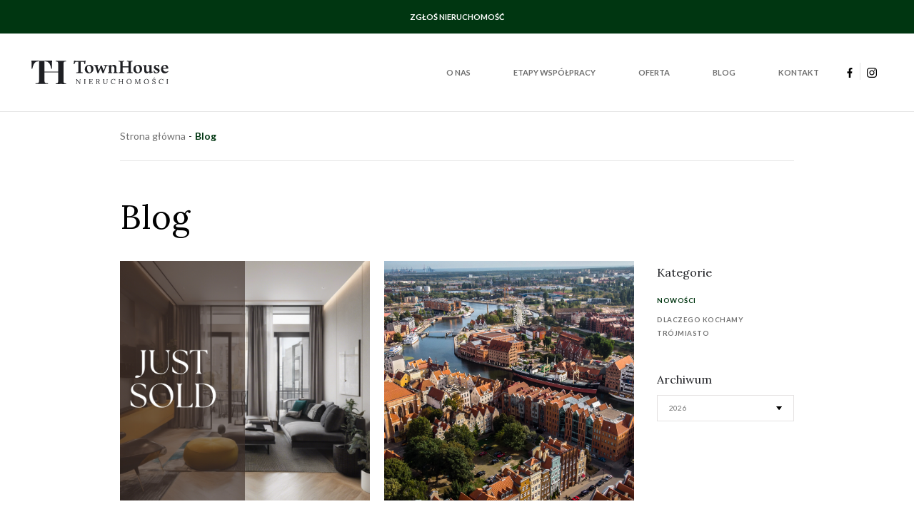

--- FILE ---
content_type: text/html; charset=UTF-8
request_url: https://townhouse-nieruchomosci.pl/blog
body_size: 20042
content:
<!doctype html>
<html lang="pl" >
    <head>
        <meta charset="utf-8">
                    <meta name="viewport" content="width=device-width, initial-scale=1, maximum-scale=1">
                            <link rel="icon" type="image/x-icon" href="https://townhouse-nieruchomosci.pl/theme/favicon.png"/>
            <link rel="shortcut icon" href="https://townhouse-nieruchomosci.pl/theme/favicon.png" type="image/x-icon" />
                <meta name="csrf-token" content="xKu6jExE0kArYTbNFgmVtXSsveafdAdK6r6xU2fc"/>
        <meta property="og:type" content="website" />
        <meta name="twitter:card" content="summary" />
        <meta property="og:locale" content="pl" />
        
                                                                                <title>Blog - TownHouse Nieruchomości</title>
                        <meta property="og:title" content="Blog - TownHouse Nieruchomości"/>
                        <meta name="twitter:title" content="Blog - TownHouse Nieruchomości"/>
                        <meta name="og:site_name" content="Blog - TownHouse Nieruchomości"/>
                                                                        <meta property="og:description" name="description" content=""/>
                    <meta name="twitter:description" content=""/>
                                                                    <meta name="robots" content="index, follow, all"/>
                                                    <meta property="og:url" content="https://townhouse-nieruchomosci.pl/blog"/>
                <link rel="canonical" href="https://townhouse-nieruchomosci.pl/blog" />
        <script src="//code.jquery.com/jquery-2.1.3.js"></script>
        <script rel="script" src="//cdn.jsdelivr.net/gh/guillaumepotier/Parsley.js@2.9.2/dist/parsley.js"></script>

                    <link rel="preconnect" href="https://fonts.gstatic.com">
                            <link href="https://townhouse-nieruchomosci.pl/vendors~main.css?v=1.12" rel="stylesheet">
                            <link href="https://townhouse-nieruchomosci.pl/main.css?v=1.12" rel="stylesheet">
                    
        <script>
            var theme = {
                url: "https://townhouse-nieruchomosci.pl",
                language: "pl",
                theme_url: "https://townhouse-nieruchomosci.pl/theme",
                img_url: "https://townhouse-nieruchomosci.pl/theme/img",
                debug: "",
                googleMaps: {
                    apiKey: 'AIzaSyAfQlgxInY5RnC-BYbVWNigUzkYBggPsGY&callback',
                    markerIcon: 'https://townhouse-nieruchomosci.pl/src/assets/images/shared/marker.svg',
                    zoom: 10,
                    centerPosition: {
                        lat: 12,
                        lng: 12,
                    }
                },
            };
        </script>

        
        
        
            </head>

    <body class="blogPage" id="">
                <nav class="navbar__custom">
			<a class="buttonLink reportMenuToggle">Zgłoś nieruchomość</a>
            <div class="logoContainer">
                <a class="logoLink" href="https://townhouse-nieruchomosci.pl">
                    <span class="d-none d-sm-inline">
                        <svg xmlns="http://www.w3.org/2000/svg" width="673.628" height="117.408" viewBox="0 0 673.628 117.408">
  <g id="Group_40" data-name="Group 40" transform="translate(0 0)">
    <path id="Path_9" data-name="Path 9" d="M2196.884-1216.085q-16.639,0-25.865.493v-3.294a28.583,28.583,0,0,0,7.99-1.319,5.706,5.706,0,0,0,3.46-3.789,32.346,32.346,0,0,0,.906-9.06v-41.629h-67.458v39.537q0,6.918,1.4,10.048a7.479,7.479,0,0,0,4.943,4.2q3.541,1.071,11.284,1.236v3.294q-20.758-.494-31.3-.493-10.38,0-30.147.493v-3.294q7.742-.164,11.284-1.236a7.48,7.48,0,0,0,4.943-4.2q1.4-3.127,1.4-10.048v-94.066H2086.1a24.79,24.79,0,0,0-13.426,3.46q-5.519,3.46-9.473,11.449t-6.753,21.828h-3.789q.493-4.779.5-12.52,0-12.355-1.155-28.006,14.991.494,50.905.495t50.738-.495q-1.152,15.65-1.153,28.006,0,7.743.494,12.52H2149.2q-3.954-20.265-10.791-28.5t-18.7-8.237h-3.789v50.947h67.458v-36.5a32.346,32.346,0,0,0-.906-9.06,5.706,5.706,0,0,0-3.46-3.789,28.641,28.641,0,0,0-7.99-1.318v-3.294q9.224.494,25.865.495,16.968,0,25.04-.495v3.294a28.19,28.19,0,0,0-8.072,1.318,5.722,5.722,0,0,0-3.378,3.789,32.388,32.388,0,0,0-.905,9.06v81.712a32.388,32.388,0,0,0,.905,9.06,5.722,5.722,0,0,0,3.378,3.789,28.134,28.134,0,0,0,8.072,1.319v3.294Q2213.852-1216.085,2196.884-1216.085Z" transform="translate(-2052 1333)"/>
    <path id="Path_73" data-name="Path 73" d="M45.86,27.545c-3.438-.519-5.125-.584-6.747-1.1-2.206-.649-2.79-2.271-2.984-5.06C35.869,15.8,35.869-10.6,35.869-25a.826.826,0,0,1,.454-.778c1.946-.065,8.563-.195,12.391,0A4.227,4.227,0,0,1,52.607-22.8a36.082,36.082,0,0,1,1.687,8.888c.324.324,3.179.324,3.438-.065.584-5.9,1.362-13.3,2.335-17.062a1.224,1.224,0,0,0-.778-.714c-2.725,1.1-5.514,1.427-10.38,1.427H12.774a24.66,24.66,0,0,1-8.563-1.427c-.389-.195-1.038.195-1.038.389-.324,4.476-1.3,12.586-2.011,16.737.195.649,3.049,1.1,3.438.908a53.121,53.121,0,0,1,3.763-8.953c1.168-2.335,2.595-3.114,4.476-3.114a109.719,109.719,0,0,1,11.353,0c.195,0,.454.519.454.778,0,16.089,0,36-.259,44.893-.195,4.476-.778,6.1-3.828,6.682a43.358,43.358,0,0,1-6.617.973c-.519.389-.519,2.595,0,3.114,2.919,0,7.979-.324,16.154-.324,6.358,0,12.066.324,15.375.324C46.055,30.335,46.249,27.934,45.86,27.545ZM78.426-10.6A25.273,25.273,0,0,0,64.933-6.643,19.32,19.32,0,0,0,56.11,10.094c0,11.093,5.968,21.473,20.824,21.473A25.036,25.036,0,0,0,89.455,27.74c5.9-3.7,9.147-10.055,9.147-18.035C98.6-1.648,91.4-10.6,78.426-10.6ZM75.507-6.708c7.525,0,11.872,7.785,11.872,19.527,0,6.747-1.1,10.769-3.568,13.169a7.61,7.61,0,0,1-4.8,1.557c-6.682,0-11.742-7.4-11.742-20.111,0-7.59,1.881-11.158,4.476-12.975A7.509,7.509,0,0,1,75.507-6.708Zm24.847.259a14.453,14.453,0,0,1,4.022.843c2.141.778,2.79,2.4,4.282,6.487,2.595,6.812,7.071,21.8,9.277,29.842a30.576,30.576,0,0,1,5.968,0c2.271-6.747,7.46-19.332,9.472-24.068,0-.259.259-.259.389-.13,1.3,2.79,7.266,18.23,9.147,24.328a31.038,31.038,0,0,1,6.033-.13c1.946-5.968,8.953-25.3,11.612-31.658,1.1-2.595,1.816-3.828,4.152-4.606a23.58,23.58,0,0,1,3.309-.908,4.9,4.9,0,0,0,0-3.049c-2.076.065-5.384.259-9.147.259-3.957,0-7.979-.259-9.277-.259-.454.259-.649,2.465-.389,3.049a26.192,26.192,0,0,1,4.866,1.1c1.881.714,1.816,1.622,1.622,3.114-.908,4.282-4.866,16.024-6.487,20.241-.195.259-.259.065-.389.065C147.776,16,144.468,7.11,141.938.363c-1.1-3.114-2.011-5.709-2.53-7.46a40.94,40.94,0,0,1-5.644,0c-1.687,5.968-6.617,18.878-8.953,24.717-.13.195-.324.065-.389,0-1.362-3.892-5.449-17.711-6.228-21.214a1.8,1.8,0,0,1,.778-1.946c.649-.195,2.465-.584,3.892-.908a4.854,4.854,0,0,0-.195-3.179c-2.076.13-6.941.389-10.9.389-5.32,0-8.953-.259-11.158-.259A5.323,5.323,0,0,0,100.354-6.449Zm69.415,33.994a4.678,4.678,0,0,0,.065,3.114c1.687-.13,4.671-.324,10.38-.324,4.93,0,8.174.195,10.834.324a5.187,5.187,0,0,0,.195-3.114,28.705,28.705,0,0,1-3.568-.714c-1.3-.389-1.881-1.038-1.946-3.438-.195-5.125-.195-15.5-.195-22.252,0-1.3.259-2.206.843-2.595a11.229,11.229,0,0,1,6.552-2.335,8.066,8.066,0,0,1,5.32,1.752A7.805,7.805,0,0,1,201.1,3.217c.519,3.828.389,15.57.324,20.176-.13,2.076-.389,2.984-1.816,3.438a26.773,26.773,0,0,1-3.244.714c-.519.389-.324,2.595,0,3.114,2.79-.13,5.255-.324,10.38-.324,5.968,0,8.953.324,10.445.324a4.767,4.767,0,0,0,.389-3.114,13.714,13.714,0,0,1-5-1.492,2.092,2.092,0,0,1-.908-1.816c-.065-3.373,0-12.067,0-17.84,0-4.736-.649-8.758-2.66-11.742a11.265,11.265,0,0,0-9.861-5.255c-3.373,0-8.3,2.271-13.234,6.228a.352.352,0,0,1-.519-.259c.13-1.687.13-4.476.13-5.579a.8.8,0,0,0-.454-.714C182.224-9.3,175.8-7.422,170.871-6.9a4.747,4.747,0,0,0-.649,2.53c3.892,1.427,4.8,2.66,5,3.828.195,1.233.195,4.541.195,7.85,0,5.449,0,12.78-.195,15.894-.195,1.816-.714,3.244-2.076,3.633A25.787,25.787,0,0,1,169.768,27.545Zm52.288-55.078a33.319,33.319,0,0,1,5.579.908c2.011.584,2.595,1.622,2.79,4.671.13,2.271.13,11.937.13,21.668,0,8.693,0,17.581-.13,20.046-.324,4.476-.714,6.1-3.5,6.812a47.265,47.265,0,0,1-5.06.973c-.324.389-.324,2.79.065,3.114,2.076,0,7.2-.324,13.948-.324,7.72,0,12.391.324,14.207.324.389-.324.843-2.725.454-3.114a48.951,48.951,0,0,1-5.774-1.168c-2.465-.714-2.79-2.206-2.854-5.514-.13-3.049-.195-12.456-.195-18.23a2.3,2.3,0,0,1,.26-.584c.714-.13,5.579-.13,15.051-.195,5,0,11.742,0,13.688.065.389,0,.584.454.584.714,0,6.423.065,15.44-.13,19.268-.065,3.049-.843,4.152-2.595,4.671a35.014,35.014,0,0,1-5.255.973,4.294,4.294,0,0,0,0,3.114c2.335,0,7.979-.324,13.818-.324,6.033,0,11.158.324,14.013.324.584-.324.649-2.725.454-3.114a48.154,48.154,0,0,1-6.358-1.168c-1.816-.714-2.271-2.011-2.465-4.8-.195-3.763-.195-13.3-.195-21.019,0-11.937-.13-17.192.195-22.122.065-3.438.584-4.411,2.66-5a20,20,0,0,1,4.866-.973,3.5,3.5,0,0,0,0-3.114c-2.076,0-6.682.324-13.169.324-6.358,0-10.51-.389-13.623-.389-.519.389-.584,2.79-.13,3.179a24.967,24.967,0,0,1,5.709.973c1.492.519,1.881,1.946,2.011,3.373.26,4.476.195,13.883.195,18.943,0,.259-.389.714-.584.714-1.168.13-4.671.13-13.494.13-12.65,0-14.142,0-14.921-.13-.324-.065-.519-.519-.584-.908,0-7.72,0-13.364.195-17.516,0-3.114.584-4.087,2.53-4.671a20.541,20.541,0,0,1,4.671-.908c.454-.324.584-2.725.195-3.114-2.725,0-6.293.324-13.494.324-6.682,0-11.223-.324-13.688-.324A4.293,4.293,0,0,0,222.056-27.533ZM317.291-10.6A25.273,25.273,0,0,0,303.8-6.643a19.32,19.32,0,0,0-8.823,16.737c0,11.093,5.968,21.473,20.824,21.473a25.035,25.035,0,0,0,12.521-3.828c5.9-3.7,9.147-10.055,9.147-18.035C337.466-1.648,330.266-10.6,317.291-10.6Zm-2.919,3.892c7.525,0,11.872,7.785,11.872,19.527,0,6.747-1.1,10.769-3.568,13.169a7.609,7.609,0,0,1-4.8,1.557c-6.682,0-11.742-7.4-11.742-20.111,0-7.59,1.881-11.158,4.476-12.975A7.508,7.508,0,0,1,314.372-6.708Zm27.96,1.3c1.492.195,3.179.584,4.022.778,1.427.454,1.622,1.687,1.752,3.5.065,4.671,0,14.726.065,19.592,0,6.941,2.66,12.975,11.612,12.975,3.7,0,8.044-1.946,13.1-6.163.195-.259.649,0,.649.195a47.235,47.235,0,0,0,.259,5.449c.13.324.389.843.584.843a97.72,97.72,0,0,0,14.986-4.217,6.635,6.635,0,0,0,.389-3.179,28.945,28.945,0,0,1-4.087.065c-1.492-.195-1.881-1.233-1.946-3.568V-.48c.065-4.087.065-8.174.259-9.407a134.615,134.615,0,0,1-17.775,1.362,5.243,5.243,0,0,0-.389,3.114,40.038,40.038,0,0,1,5.839.973c1.427.389,1.752,1.881,1.752,2.984.195,12.261.195,19.916,0,21.408a2.563,2.563,0,0,1-.908,2.011,10.3,10.3,0,0,1-6.552,2.4c-4.411,0-6.487-2.271-7.136-5-.584-1.752-.584-5.19-.584-10.7,0-10.9.195-15.959.649-18.749-3.7.973-11.872,1.427-16.154,1.557A5.4,5.4,0,0,0,342.332-5.411Zm79.989-4.022c-.973-.065-2.4-.259-4.411-.584a45.018,45.018,0,0,0-6.747-.584c-10.38,0-15.7,5.774-15.7,12.456,0,5.644,2.919,9.342,12,13.624,5.514,2.725,7.266,4.476,7.266,7.72,0,2.79-2.335,4.736-6.033,4.736a10.557,10.557,0,0,1-5.125-1.3c-2.79-1.687-4.671-4.476-6.163-9.6-.519-.259-2.79.584-3.114.843a106.9,106.9,0,0,0,1.557,11.677,36.158,36.158,0,0,0,11.483,1.881c9.082,0,16.672-5.06,16.672-12.975,0-5.06-2.271-8.434-10.445-12.131-7.979-3.7-9.407-5.449-9.407-8.693,0-2.984,2.4-4.93,5.579-4.93a8.368,8.368,0,0,1,4.606,1.168c2.076,1.3,3.114,3.7,3.892,7.979a5.366,5.366,0,0,0,2.854-.195A82.547,82.547,0,0,1,422.321-9.433ZM466.24,19.7a17.151,17.151,0,0,1-11.353,4.087c-4.282,0-7.46-1.233-10.12-3.892a14.583,14.583,0,0,1-4.022-9.277c0-.389.195-.973.519-1.1,7.785-.195,21.8-1.1,25.366-2.206a4.469,4.469,0,0,0,.714-2.335,2.6,2.6,0,0,1-1.492-1.362C465.008-1.972,461.5-10.6,451.125-10.6a23.67,23.67,0,0,0-11.418,3.309c-5.255,3.309-9.017,9.536-9.017,18.035,0,5.709,1.687,11.937,5.774,16.024,3.049,3.114,7.266,4.8,12.78,4.8,5.449,0,12.65-3.114,17-8.174a12.359,12.359,0,0,0,.519-3.049C466.759,20.085,466.37,19.76,466.24,19.7ZM448.011-6.838c4.671,0,7.4,5.19,7.85,10.834a1.044,1.044,0,0,1-.584.973c-1.752.389-11.288.584-14.013.454-.324,0-.519-.454-.519-.649C440.94-2.167,443.924-6.838,448.011-6.838Z" transform="translate(206.264 31.803)"/>
    <path id="Path_74" data-name="Path 74" d="M4.93-4.025H4.895L5,11.027q0,2.356-.07,3.482l2.532-.141v1.547H1.026V14.755a1.954,1.954,0,0,0,1.864-.809,3.947,3.947,0,0,0,.457-1.969L3.382-7.3l-2.356.141V-8.7H5.211L20.193,11.344h.035l.035-16.108q0-1.477.106-2.532l-2.532.141V-8.7h6.471v1.161a2.847,2.847,0,0,0-1.565.4,1.631,1.631,0,0,0-.651,1,8.09,8.09,0,0,0-.141,1.688v1.231l-.07,19.695H20.193Zm35.521,18.78a2.534,2.534,0,0,0,1.758-.563,1.994,1.994,0,0,0,.6-1.249q.07-.721.07-2.515V-4.764q0-1.477.106-2.532l-2.532.141V-8.7h7.913v1.161a2.534,2.534,0,0,0-1.758.563,1.994,1.994,0,0,0-.6,1.249q-.07.721-.07,2.515V11.731a26.551,26.551,0,0,1-.106,2.778l2.532-.141v1.547H40.451Zm24.478,0a2.534,2.534,0,0,0,1.758-.563,1.994,1.994,0,0,0,.6-1.249q.07-.721.07-2.515V-4.764q0-1.477.106-2.532l-2.532.141V-8.7H81.845l.176,6.155H80.86q0-2.884-1.248-3.939a5.009,5.009,0,0,0-3.5-.985l-3.025.07a3.142,3.142,0,0,0-1.829.475,1.924,1.924,0,0,0-.7,1.231,15.634,15.634,0,0,0-.141,2.479V2.411l6.612.035L76.78-.578h1.547V6.807H77.167a4.9,4.9,0,0,0-.317-1.987,1.646,1.646,0,0,0-.967-.914,5.673,5.673,0,0,0-1.811-.229l-1.09.035-2.567.106v8.054a26.087,26.087,0,0,1-.106,2.743l6.717-.106a5.441,5.441,0,0,0,3.763-1.249q1.3-1.213,1.3-4.2h1.2l-.211,6.858H64.928Zm34.571,0a2.534,2.534,0,0,0,1.758-.563,1.994,1.994,0,0,0,.6-1.249q.07-.721.07-2.515V-4.764q0-1.477.106-2.532L99.5-7.155V-8.7q3.658-.07,5.522-.07,1.688,0,2.532.035,4.959.07,7.262,1.671a5.284,5.284,0,0,1,2.3,4.625,6.832,6.832,0,0,1-1.442,4.361q-1.477,1.934-5.135,2.673a6,6,0,0,1,1.09,1.09q.492.633,1.336,1.969l2.392,3.763q.774,1.231,1.284,1.882a4.094,4.094,0,0,0,1.231,1.055,3.585,3.585,0,0,0,1.776.4v1.161H115.22a10.62,10.62,0,0,1-1.6-1.671q-.651-.862-1.53-2.233l-2.356-3.763-.457-.739q-.563-.95-.985-1.547a6.724,6.724,0,0,0-.914-1.055q-.317.035-.985.035-.95,0-1.407-.035v6.823a26.551,26.551,0,0,1-.106,2.778l2.532-.141v1.547H99.5Zm7.034-11.149q7.174,0,7.174-5.662a5.01,5.01,0,0,0-1.547-4.009A7.128,7.128,0,0,0,107.412-7.4a2.543,2.543,0,0,0-1.758.492,1.838,1.838,0,0,0-.6,1.2q-.07.7-.07,2.5V3.536Q106.041,3.607,106.533,3.607Zm39,12.872a11.276,11.276,0,0,1-5.891-1.319,7.3,7.3,0,0,1-3.095-4.044,22.773,22.773,0,0,1-.932-7.192V-3.216q0-2.251.141-4.08l-2.532.106V-8.7H141.1v1.161q-1.547,0-1.969.809a4.215,4.215,0,0,0-.422,1.969V4.1a22.544,22.544,0,0,0,.545,5.293A6.977,6.977,0,0,0,141.4,13.05a6.683,6.683,0,0,0,4.59,1.424,6.2,6.2,0,0,0,5.434-2.515,12.016,12.016,0,0,0,1.846-6.84l.105-9.883q0-1.477.106-2.532l-2.5.141V-8.7h6.541v1.161a2.591,2.591,0,0,0-1.794.563,1.994,1.994,0,0,0-.6,1.249q-.07.721-.07,2.515L155,4.943a14.465,14.465,0,0,1-2.268,8.318Q150.495,16.479,145.536,16.479Zm39.108,0a11.666,11.666,0,0,1-6.172-1.653,11.562,11.562,0,0,1-4.255-4.5,13.165,13.165,0,0,1-1.53-6.33,15.318,15.318,0,0,1,1.389-6.471,11.787,11.787,0,0,1,4.15-4.906,11.549,11.549,0,0,1,6.665-1.882,12.59,12.59,0,0,1,7.1,2.145l-.176-1.9h1.9V-.86h-1.266a7.936,7.936,0,0,0-2.3-5.117,7,7,0,0,0-5.012-1.846,7.963,7.963,0,0,0-4.554,1.389,9.444,9.444,0,0,0-3.253,3.957,13.938,13.938,0,0,0-1.2,5.944A12.835,12.835,0,0,0,177.4,9.251a9.964,9.964,0,0,0,3.411,3.974,8.4,8.4,0,0,0,4.748,1.424,10.3,10.3,0,0,0,4.537-1.055,9.458,9.458,0,0,0,3.587-2.989l.914.739a11.4,11.4,0,0,1-4.677,3.992A13.174,13.174,0,0,1,184.644,16.479Zm25.638-1.723a2.534,2.534,0,0,0,1.758-.563,1.994,1.994,0,0,0,.6-1.249q.07-.721.07-2.515V-4.764q0-1.477.106-2.532l-2.532.141V-8.7H218.2v1.161a2.534,2.534,0,0,0-1.758.563,1.994,1.994,0,0,0-.6,1.249q-.07.721-.07,2.515V2.622h12.591V-4.764q0-1.477.105-2.532l-2.532.141V-8.7h7.913v1.161a2.534,2.534,0,0,0-1.758.563,1.994,1.994,0,0,0-.6,1.249q-.07.721-.07,2.515V11.731a26.556,26.556,0,0,1-.105,2.778l2.532-.141v1.547h-7.913V14.755a2.534,2.534,0,0,0,1.758-.563,1.994,1.994,0,0,0,.6-1.249q.07-.721.07-2.515v-6.4l-12.591.141v7.561a26.556,26.556,0,0,1-.105,2.778l2.532-.141v1.547h-7.913ZM262.3,16.479a12.472,12.472,0,0,1-7.034-1.864,11.3,11.3,0,0,1-4.15-4.8,14.814,14.814,0,0,1-1.336-6.207,14.147,14.147,0,0,1,1.389-6.084,12.139,12.139,0,0,1,4.15-4.871,11.456,11.456,0,0,1,6.7-1.917,11.975,11.975,0,0,1,6.876,1.917,12.09,12.09,0,0,1,4.238,4.871,14,14,0,0,1,1.407,6.084,14.188,14.188,0,0,1-1.389,6.067A12.11,12.11,0,0,1,269,14.562,11.456,11.456,0,0,1,262.3,16.479Zm.07-1.442a7.271,7.271,0,0,0,4.7-1.565,9.782,9.782,0,0,0,2.954-4.027,13.579,13.579,0,0,0,1-5.17,15.79,15.79,0,0,0-1.09-5.785,11.288,11.288,0,0,0-3.165-4.572,7.232,7.232,0,0,0-4.853-1.776A7.342,7.342,0,0,0,257.2-6.293a9.681,9.681,0,0,0-2.972,4.062,13.846,13.846,0,0,0-1,5.205,16.175,16.175,0,0,0,1.02,5.574,11.253,11.253,0,0,0,3.095,4.642A7.3,7.3,0,0,0,262.367,15.037Zm39.46-3.165q-2.673-5.944-4.15-9.373t-2.884-7.227l-.035,1.547q-.316,10.3-.387,14.7a6.058,6.058,0,0,1-.035.774,21.608,21.608,0,0,1-.105,2.216l2.638-.141v1.547h-6.717V14.755a2.068,2.068,0,0,0,1.917-.826,5.638,5.638,0,0,0,.51-2.409L293.351-7.3l-2.532.106V-8.7H296.2l4.783,11.043q2.6,6.119,4.009,9.285h.07q.422-1.055,1.794-4.537,1.336-3.376,3.06-7.421,2-4.713,3.447-8.37h5.205v1.161a2.2,2.2,0,0,0-1.864.686,3.869,3.869,0,0,0-.6,2.444l.035.7.914,16q.07.809.07,2.18l2.567-.106v1.547h-7.878V14.755a2.131,2.131,0,0,0,1.864-.791,4.453,4.453,0,0,0,.492-2.374q0-.668-.035-1.02l-.914-14.982q-.07.176-.193.457t-.264.668l-7.913,19.554H303.8Zm45.72,4.607a12.472,12.472,0,0,1-7.034-1.864,11.3,11.3,0,0,1-4.15-4.8,14.814,14.814,0,0,1-1.336-6.207,14.148,14.148,0,0,1,1.389-6.084,12.139,12.139,0,0,1,4.15-4.871,11.456,11.456,0,0,1,6.7-1.917,11.975,11.975,0,0,1,6.876,1.917,12.09,12.09,0,0,1,4.238,4.871,14,14,0,0,1,1.407,6.084A14.187,14.187,0,0,1,358.4,9.673a12.11,12.11,0,0,1-4.15,4.889A11.456,11.456,0,0,1,347.547,16.479Zm.07-1.442a7.271,7.271,0,0,0,4.7-1.565,9.781,9.781,0,0,0,2.954-4.027,13.58,13.58,0,0,0,1-5.17,15.79,15.79,0,0,0-1.09-5.785,11.288,11.288,0,0,0-3.165-4.572,7.232,7.232,0,0,0-4.853-1.776,7.342,7.342,0,0,0-4.713,1.565,9.68,9.68,0,0,0-2.972,4.062,13.845,13.845,0,0,0-1,5.205,16.175,16.175,0,0,0,1.02,5.574,11.253,11.253,0,0,0,3.095,4.642A7.3,7.3,0,0,0,347.617,15.037Zm36.576,1.442a12.544,12.544,0,0,1-3.323-.457,9.5,9.5,0,0,1-2.937-1.336l.176,1.512H376.28l-.211-7.491h1.372a6.332,6.332,0,0,0,2.075,4.66A7.121,7.121,0,0,0,384.334,15a5.555,5.555,0,0,0,3.6-1.178,3.913,3.913,0,0,0,1.459-3.218,4.11,4.11,0,0,0-.826-2.585,7.164,7.164,0,0,0-2.04-1.794,36.006,36.006,0,0,0-3.288-1.671q-2.356-1.125-3.746-1.969A7.962,7.962,0,0,1,377.124.353a5.779,5.779,0,0,1-.985-3.429,6.653,6.653,0,0,1,.651-2.814,5.607,5.607,0,0,1,2.251-2.392,8.014,8.014,0,0,1,4.238-.985,12.948,12.948,0,0,1,3.183.4A8.358,8.358,0,0,1,389.4-7.472l-.141-1.512h1.794v7.737h-1.266a7.894,7.894,0,0,0-1.776-4.7,5.519,5.519,0,0,0-4.484-1.917,4.506,4.506,0,0,0-3.306,1.178,3.955,3.955,0,0,0-1.2,2.937,3.787,3.787,0,0,0,.809,2.427A6.846,6.846,0,0,0,381.8.371q1.161.668,3.271,1.653a39.143,39.143,0,0,1,3.851,1.969A8.285,8.285,0,0,1,391.4,6.3a5.854,5.854,0,0,1,1.02,3.5,6.321,6.321,0,0,1-.967,3.482,6.368,6.368,0,0,1-2.831,2.356A10.674,10.674,0,0,1,384.193,16.479Zm-2.6-28.311,4.431-4.22a2.188,2.188,0,0,1,1.372-.633,1.173,1.173,0,0,1,.615.158,1.3,1.3,0,0,1,.369.3,1.2,1.2,0,0,1,.211.739q0,.844-1.125,1.547l-5.1,3.13Zm38.651,28.311a11.666,11.666,0,0,1-6.172-1.653,11.561,11.561,0,0,1-4.255-4.5,13.165,13.165,0,0,1-1.53-6.33,15.318,15.318,0,0,1,1.389-6.471,11.787,11.787,0,0,1,4.15-4.906,11.549,11.549,0,0,1,6.665-1.882,12.59,12.59,0,0,1,7.1,2.145l-.176-1.9h1.9V-.86h-1.266a7.936,7.936,0,0,0-2.3-5.117,7,7,0,0,0-5.012-1.846,7.962,7.962,0,0,0-4.554,1.389,9.444,9.444,0,0,0-3.253,3.957,13.937,13.937,0,0,0-1.2,5.944A12.835,12.835,0,0,0,413,9.251a9.963,9.963,0,0,0,3.411,3.974,8.4,8.4,0,0,0,4.748,1.424,10.3,10.3,0,0,0,4.537-1.055,9.458,9.458,0,0,0,3.587-2.989l.914.739a11.4,11.4,0,0,1-4.678,3.992A13.174,13.174,0,0,1,420.242,16.479Zm25.638-1.723a2.534,2.534,0,0,0,1.758-.563,1.994,1.994,0,0,0,.6-1.249q.07-.721.07-2.515V-4.764q0-1.477.106-2.532l-2.532.141V-8.7h7.913v1.161a2.534,2.534,0,0,0-1.758.563,1.994,1.994,0,0,0-.6,1.249q-.07.721-.07,2.515V11.731a26.55,26.55,0,0,1-.106,2.778l2.532-.141v1.547H445.88Z" transform="translate(217.857 100.929)"/>
  </g>
</svg>
                    </span>
                    <span class="d-inline d-sm-none">
                        <svg xmlns="http://www.w3.org/2000/svg" width="379.57" height="262.261" viewBox="0 0 379.57 262.261">
  <path id="Path_59" data-name="Path 59" d="M2375.636-1071.841q-37.167,0-57.774,1.1v-7.358q12.145-.735,17.849-2.944a12.745,12.745,0,0,0,7.729-8.463q2.023-6.259,2.022-20.238v-92.988H2194.778v88.315q0,15.454,3.129,22.445a16.707,16.707,0,0,0,11.041,9.385q7.909,2.392,25.206,2.761v7.358q-46.368-1.1-69.917-1.1-23.187,0-67.343,1.1v-7.358q17.3-.367,25.206-2.761a16.707,16.707,0,0,0,11.041-9.385q3.126-6.987,3.128-22.445v-210.121h-8.1q-17.663,0-29.99,7.729t-21.161,25.574q-8.833,17.846-15.086,48.76h-8.464q1.1-10.676,1.105-27.967,0-27.6-2.578-62.559,33.486,1.1,113.71,1.1t113.338-1.1q-2.575,34.958-2.577,62.559,0,17.3,1.1,27.967h-8.463q-8.833-45.267-24.1-63.664t-41.766-18.4h-8.464v113.8h150.684v-81.533q0-13.98-2.022-20.238a12.745,12.745,0,0,0-7.729-8.464q-5.7-2.208-17.849-2.944v-7.359q20.606,1.1,57.774,1.105,37.906,0,55.935-1.105v7.359q-12.51.74-18.031,2.944a12.786,12.786,0,0,0-7.546,8.464q-2.019,6.258-2.022,20.238v182.524q0,13.98,2.022,20.238a12.786,12.786,0,0,0,7.546,8.463q5.52,2.208,18.031,2.944v7.358Q2413.541-1071.841,2375.636-1071.841Z" transform="translate(-2052 1333)" fill="#1e1f23"/>
</svg>
                    </span>
                </a>
            </div>

            <div class="mobileContainer">
                <div class="mobileOnly xl">
                    <a class="logoLink" href="https://townhouse-nieruchomosci.pl">
                        <span class="d-none d-sm-inline">
                            <svg xmlns="http://www.w3.org/2000/svg" width="673.628" height="117.408" viewBox="0 0 673.628 117.408">
  <g id="Group_40" data-name="Group 40" transform="translate(0 0)">
    <path id="Path_9" data-name="Path 9" d="M2196.884-1216.085q-16.639,0-25.865.493v-3.294a28.583,28.583,0,0,0,7.99-1.319,5.706,5.706,0,0,0,3.46-3.789,32.346,32.346,0,0,0,.906-9.06v-41.629h-67.458v39.537q0,6.918,1.4,10.048a7.479,7.479,0,0,0,4.943,4.2q3.541,1.071,11.284,1.236v3.294q-20.758-.494-31.3-.493-10.38,0-30.147.493v-3.294q7.742-.164,11.284-1.236a7.48,7.48,0,0,0,4.943-4.2q1.4-3.127,1.4-10.048v-94.066H2086.1a24.79,24.79,0,0,0-13.426,3.46q-5.519,3.46-9.473,11.449t-6.753,21.828h-3.789q.493-4.779.5-12.52,0-12.355-1.155-28.006,14.991.494,50.905.495t50.738-.495q-1.152,15.65-1.153,28.006,0,7.743.494,12.52H2149.2q-3.954-20.265-10.791-28.5t-18.7-8.237h-3.789v50.947h67.458v-36.5a32.346,32.346,0,0,0-.906-9.06,5.706,5.706,0,0,0-3.46-3.789,28.641,28.641,0,0,0-7.99-1.318v-3.294q9.224.494,25.865.495,16.968,0,25.04-.495v3.294a28.19,28.19,0,0,0-8.072,1.318,5.722,5.722,0,0,0-3.378,3.789,32.388,32.388,0,0,0-.905,9.06v81.712a32.388,32.388,0,0,0,.905,9.06,5.722,5.722,0,0,0,3.378,3.789,28.134,28.134,0,0,0,8.072,1.319v3.294Q2213.852-1216.085,2196.884-1216.085Z" transform="translate(-2052 1333)"/>
    <path id="Path_73" data-name="Path 73" d="M45.86,27.545c-3.438-.519-5.125-.584-6.747-1.1-2.206-.649-2.79-2.271-2.984-5.06C35.869,15.8,35.869-10.6,35.869-25a.826.826,0,0,1,.454-.778c1.946-.065,8.563-.195,12.391,0A4.227,4.227,0,0,1,52.607-22.8a36.082,36.082,0,0,1,1.687,8.888c.324.324,3.179.324,3.438-.065.584-5.9,1.362-13.3,2.335-17.062a1.224,1.224,0,0,0-.778-.714c-2.725,1.1-5.514,1.427-10.38,1.427H12.774a24.66,24.66,0,0,1-8.563-1.427c-.389-.195-1.038.195-1.038.389-.324,4.476-1.3,12.586-2.011,16.737.195.649,3.049,1.1,3.438.908a53.121,53.121,0,0,1,3.763-8.953c1.168-2.335,2.595-3.114,4.476-3.114a109.719,109.719,0,0,1,11.353,0c.195,0,.454.519.454.778,0,16.089,0,36-.259,44.893-.195,4.476-.778,6.1-3.828,6.682a43.358,43.358,0,0,1-6.617.973c-.519.389-.519,2.595,0,3.114,2.919,0,7.979-.324,16.154-.324,6.358,0,12.066.324,15.375.324C46.055,30.335,46.249,27.934,45.86,27.545ZM78.426-10.6A25.273,25.273,0,0,0,64.933-6.643,19.32,19.32,0,0,0,56.11,10.094c0,11.093,5.968,21.473,20.824,21.473A25.036,25.036,0,0,0,89.455,27.74c5.9-3.7,9.147-10.055,9.147-18.035C98.6-1.648,91.4-10.6,78.426-10.6ZM75.507-6.708c7.525,0,11.872,7.785,11.872,19.527,0,6.747-1.1,10.769-3.568,13.169a7.61,7.61,0,0,1-4.8,1.557c-6.682,0-11.742-7.4-11.742-20.111,0-7.59,1.881-11.158,4.476-12.975A7.509,7.509,0,0,1,75.507-6.708Zm24.847.259a14.453,14.453,0,0,1,4.022.843c2.141.778,2.79,2.4,4.282,6.487,2.595,6.812,7.071,21.8,9.277,29.842a30.576,30.576,0,0,1,5.968,0c2.271-6.747,7.46-19.332,9.472-24.068,0-.259.259-.259.389-.13,1.3,2.79,7.266,18.23,9.147,24.328a31.038,31.038,0,0,1,6.033-.13c1.946-5.968,8.953-25.3,11.612-31.658,1.1-2.595,1.816-3.828,4.152-4.606a23.58,23.58,0,0,1,3.309-.908,4.9,4.9,0,0,0,0-3.049c-2.076.065-5.384.259-9.147.259-3.957,0-7.979-.259-9.277-.259-.454.259-.649,2.465-.389,3.049a26.192,26.192,0,0,1,4.866,1.1c1.881.714,1.816,1.622,1.622,3.114-.908,4.282-4.866,16.024-6.487,20.241-.195.259-.259.065-.389.065C147.776,16,144.468,7.11,141.938.363c-1.1-3.114-2.011-5.709-2.53-7.46a40.94,40.94,0,0,1-5.644,0c-1.687,5.968-6.617,18.878-8.953,24.717-.13.195-.324.065-.389,0-1.362-3.892-5.449-17.711-6.228-21.214a1.8,1.8,0,0,1,.778-1.946c.649-.195,2.465-.584,3.892-.908a4.854,4.854,0,0,0-.195-3.179c-2.076.13-6.941.389-10.9.389-5.32,0-8.953-.259-11.158-.259A5.323,5.323,0,0,0,100.354-6.449Zm69.415,33.994a4.678,4.678,0,0,0,.065,3.114c1.687-.13,4.671-.324,10.38-.324,4.93,0,8.174.195,10.834.324a5.187,5.187,0,0,0,.195-3.114,28.705,28.705,0,0,1-3.568-.714c-1.3-.389-1.881-1.038-1.946-3.438-.195-5.125-.195-15.5-.195-22.252,0-1.3.259-2.206.843-2.595a11.229,11.229,0,0,1,6.552-2.335,8.066,8.066,0,0,1,5.32,1.752A7.805,7.805,0,0,1,201.1,3.217c.519,3.828.389,15.57.324,20.176-.13,2.076-.389,2.984-1.816,3.438a26.773,26.773,0,0,1-3.244.714c-.519.389-.324,2.595,0,3.114,2.79-.13,5.255-.324,10.38-.324,5.968,0,8.953.324,10.445.324a4.767,4.767,0,0,0,.389-3.114,13.714,13.714,0,0,1-5-1.492,2.092,2.092,0,0,1-.908-1.816c-.065-3.373,0-12.067,0-17.84,0-4.736-.649-8.758-2.66-11.742a11.265,11.265,0,0,0-9.861-5.255c-3.373,0-8.3,2.271-13.234,6.228a.352.352,0,0,1-.519-.259c.13-1.687.13-4.476.13-5.579a.8.8,0,0,0-.454-.714C182.224-9.3,175.8-7.422,170.871-6.9a4.747,4.747,0,0,0-.649,2.53c3.892,1.427,4.8,2.66,5,3.828.195,1.233.195,4.541.195,7.85,0,5.449,0,12.78-.195,15.894-.195,1.816-.714,3.244-2.076,3.633A25.787,25.787,0,0,1,169.768,27.545Zm52.288-55.078a33.319,33.319,0,0,1,5.579.908c2.011.584,2.595,1.622,2.79,4.671.13,2.271.13,11.937.13,21.668,0,8.693,0,17.581-.13,20.046-.324,4.476-.714,6.1-3.5,6.812a47.265,47.265,0,0,1-5.06.973c-.324.389-.324,2.79.065,3.114,2.076,0,7.2-.324,13.948-.324,7.72,0,12.391.324,14.207.324.389-.324.843-2.725.454-3.114a48.951,48.951,0,0,1-5.774-1.168c-2.465-.714-2.79-2.206-2.854-5.514-.13-3.049-.195-12.456-.195-18.23a2.3,2.3,0,0,1,.26-.584c.714-.13,5.579-.13,15.051-.195,5,0,11.742,0,13.688.065.389,0,.584.454.584.714,0,6.423.065,15.44-.13,19.268-.065,3.049-.843,4.152-2.595,4.671a35.014,35.014,0,0,1-5.255.973,4.294,4.294,0,0,0,0,3.114c2.335,0,7.979-.324,13.818-.324,6.033,0,11.158.324,14.013.324.584-.324.649-2.725.454-3.114a48.154,48.154,0,0,1-6.358-1.168c-1.816-.714-2.271-2.011-2.465-4.8-.195-3.763-.195-13.3-.195-21.019,0-11.937-.13-17.192.195-22.122.065-3.438.584-4.411,2.66-5a20,20,0,0,1,4.866-.973,3.5,3.5,0,0,0,0-3.114c-2.076,0-6.682.324-13.169.324-6.358,0-10.51-.389-13.623-.389-.519.389-.584,2.79-.13,3.179a24.967,24.967,0,0,1,5.709.973c1.492.519,1.881,1.946,2.011,3.373.26,4.476.195,13.883.195,18.943,0,.259-.389.714-.584.714-1.168.13-4.671.13-13.494.13-12.65,0-14.142,0-14.921-.13-.324-.065-.519-.519-.584-.908,0-7.72,0-13.364.195-17.516,0-3.114.584-4.087,2.53-4.671a20.541,20.541,0,0,1,4.671-.908c.454-.324.584-2.725.195-3.114-2.725,0-6.293.324-13.494.324-6.682,0-11.223-.324-13.688-.324A4.293,4.293,0,0,0,222.056-27.533ZM317.291-10.6A25.273,25.273,0,0,0,303.8-6.643a19.32,19.32,0,0,0-8.823,16.737c0,11.093,5.968,21.473,20.824,21.473a25.035,25.035,0,0,0,12.521-3.828c5.9-3.7,9.147-10.055,9.147-18.035C337.466-1.648,330.266-10.6,317.291-10.6Zm-2.919,3.892c7.525,0,11.872,7.785,11.872,19.527,0,6.747-1.1,10.769-3.568,13.169a7.609,7.609,0,0,1-4.8,1.557c-6.682,0-11.742-7.4-11.742-20.111,0-7.59,1.881-11.158,4.476-12.975A7.508,7.508,0,0,1,314.372-6.708Zm27.96,1.3c1.492.195,3.179.584,4.022.778,1.427.454,1.622,1.687,1.752,3.5.065,4.671,0,14.726.065,19.592,0,6.941,2.66,12.975,11.612,12.975,3.7,0,8.044-1.946,13.1-6.163.195-.259.649,0,.649.195a47.235,47.235,0,0,0,.259,5.449c.13.324.389.843.584.843a97.72,97.72,0,0,0,14.986-4.217,6.635,6.635,0,0,0,.389-3.179,28.945,28.945,0,0,1-4.087.065c-1.492-.195-1.881-1.233-1.946-3.568V-.48c.065-4.087.065-8.174.259-9.407a134.615,134.615,0,0,1-17.775,1.362,5.243,5.243,0,0,0-.389,3.114,40.038,40.038,0,0,1,5.839.973c1.427.389,1.752,1.881,1.752,2.984.195,12.261.195,19.916,0,21.408a2.563,2.563,0,0,1-.908,2.011,10.3,10.3,0,0,1-6.552,2.4c-4.411,0-6.487-2.271-7.136-5-.584-1.752-.584-5.19-.584-10.7,0-10.9.195-15.959.649-18.749-3.7.973-11.872,1.427-16.154,1.557A5.4,5.4,0,0,0,342.332-5.411Zm79.989-4.022c-.973-.065-2.4-.259-4.411-.584a45.018,45.018,0,0,0-6.747-.584c-10.38,0-15.7,5.774-15.7,12.456,0,5.644,2.919,9.342,12,13.624,5.514,2.725,7.266,4.476,7.266,7.72,0,2.79-2.335,4.736-6.033,4.736a10.557,10.557,0,0,1-5.125-1.3c-2.79-1.687-4.671-4.476-6.163-9.6-.519-.259-2.79.584-3.114.843a106.9,106.9,0,0,0,1.557,11.677,36.158,36.158,0,0,0,11.483,1.881c9.082,0,16.672-5.06,16.672-12.975,0-5.06-2.271-8.434-10.445-12.131-7.979-3.7-9.407-5.449-9.407-8.693,0-2.984,2.4-4.93,5.579-4.93a8.368,8.368,0,0,1,4.606,1.168c2.076,1.3,3.114,3.7,3.892,7.979a5.366,5.366,0,0,0,2.854-.195A82.547,82.547,0,0,1,422.321-9.433ZM466.24,19.7a17.151,17.151,0,0,1-11.353,4.087c-4.282,0-7.46-1.233-10.12-3.892a14.583,14.583,0,0,1-4.022-9.277c0-.389.195-.973.519-1.1,7.785-.195,21.8-1.1,25.366-2.206a4.469,4.469,0,0,0,.714-2.335,2.6,2.6,0,0,1-1.492-1.362C465.008-1.972,461.5-10.6,451.125-10.6a23.67,23.67,0,0,0-11.418,3.309c-5.255,3.309-9.017,9.536-9.017,18.035,0,5.709,1.687,11.937,5.774,16.024,3.049,3.114,7.266,4.8,12.78,4.8,5.449,0,12.65-3.114,17-8.174a12.359,12.359,0,0,0,.519-3.049C466.759,20.085,466.37,19.76,466.24,19.7ZM448.011-6.838c4.671,0,7.4,5.19,7.85,10.834a1.044,1.044,0,0,1-.584.973c-1.752.389-11.288.584-14.013.454-.324,0-.519-.454-.519-.649C440.94-2.167,443.924-6.838,448.011-6.838Z" transform="translate(206.264 31.803)"/>
    <path id="Path_74" data-name="Path 74" d="M4.93-4.025H4.895L5,11.027q0,2.356-.07,3.482l2.532-.141v1.547H1.026V14.755a1.954,1.954,0,0,0,1.864-.809,3.947,3.947,0,0,0,.457-1.969L3.382-7.3l-2.356.141V-8.7H5.211L20.193,11.344h.035l.035-16.108q0-1.477.106-2.532l-2.532.141V-8.7h6.471v1.161a2.847,2.847,0,0,0-1.565.4,1.631,1.631,0,0,0-.651,1,8.09,8.09,0,0,0-.141,1.688v1.231l-.07,19.695H20.193Zm35.521,18.78a2.534,2.534,0,0,0,1.758-.563,1.994,1.994,0,0,0,.6-1.249q.07-.721.07-2.515V-4.764q0-1.477.106-2.532l-2.532.141V-8.7h7.913v1.161a2.534,2.534,0,0,0-1.758.563,1.994,1.994,0,0,0-.6,1.249q-.07.721-.07,2.515V11.731a26.551,26.551,0,0,1-.106,2.778l2.532-.141v1.547H40.451Zm24.478,0a2.534,2.534,0,0,0,1.758-.563,1.994,1.994,0,0,0,.6-1.249q.07-.721.07-2.515V-4.764q0-1.477.106-2.532l-2.532.141V-8.7H81.845l.176,6.155H80.86q0-2.884-1.248-3.939a5.009,5.009,0,0,0-3.5-.985l-3.025.07a3.142,3.142,0,0,0-1.829.475,1.924,1.924,0,0,0-.7,1.231,15.634,15.634,0,0,0-.141,2.479V2.411l6.612.035L76.78-.578h1.547V6.807H77.167a4.9,4.9,0,0,0-.317-1.987,1.646,1.646,0,0,0-.967-.914,5.673,5.673,0,0,0-1.811-.229l-1.09.035-2.567.106v8.054a26.087,26.087,0,0,1-.106,2.743l6.717-.106a5.441,5.441,0,0,0,3.763-1.249q1.3-1.213,1.3-4.2h1.2l-.211,6.858H64.928Zm34.571,0a2.534,2.534,0,0,0,1.758-.563,1.994,1.994,0,0,0,.6-1.249q.07-.721.07-2.515V-4.764q0-1.477.106-2.532L99.5-7.155V-8.7q3.658-.07,5.522-.07,1.688,0,2.532.035,4.959.07,7.262,1.671a5.284,5.284,0,0,1,2.3,4.625,6.832,6.832,0,0,1-1.442,4.361q-1.477,1.934-5.135,2.673a6,6,0,0,1,1.09,1.09q.492.633,1.336,1.969l2.392,3.763q.774,1.231,1.284,1.882a4.094,4.094,0,0,0,1.231,1.055,3.585,3.585,0,0,0,1.776.4v1.161H115.22a10.62,10.62,0,0,1-1.6-1.671q-.651-.862-1.53-2.233l-2.356-3.763-.457-.739q-.563-.95-.985-1.547a6.724,6.724,0,0,0-.914-1.055q-.317.035-.985.035-.95,0-1.407-.035v6.823a26.551,26.551,0,0,1-.106,2.778l2.532-.141v1.547H99.5Zm7.034-11.149q7.174,0,7.174-5.662a5.01,5.01,0,0,0-1.547-4.009A7.128,7.128,0,0,0,107.412-7.4a2.543,2.543,0,0,0-1.758.492,1.838,1.838,0,0,0-.6,1.2q-.07.7-.07,2.5V3.536Q106.041,3.607,106.533,3.607Zm39,12.872a11.276,11.276,0,0,1-5.891-1.319,7.3,7.3,0,0,1-3.095-4.044,22.773,22.773,0,0,1-.932-7.192V-3.216q0-2.251.141-4.08l-2.532.106V-8.7H141.1v1.161q-1.547,0-1.969.809a4.215,4.215,0,0,0-.422,1.969V4.1a22.544,22.544,0,0,0,.545,5.293A6.977,6.977,0,0,0,141.4,13.05a6.683,6.683,0,0,0,4.59,1.424,6.2,6.2,0,0,0,5.434-2.515,12.016,12.016,0,0,0,1.846-6.84l.105-9.883q0-1.477.106-2.532l-2.5.141V-8.7h6.541v1.161a2.591,2.591,0,0,0-1.794.563,1.994,1.994,0,0,0-.6,1.249q-.07.721-.07,2.515L155,4.943a14.465,14.465,0,0,1-2.268,8.318Q150.495,16.479,145.536,16.479Zm39.108,0a11.666,11.666,0,0,1-6.172-1.653,11.562,11.562,0,0,1-4.255-4.5,13.165,13.165,0,0,1-1.53-6.33,15.318,15.318,0,0,1,1.389-6.471,11.787,11.787,0,0,1,4.15-4.906,11.549,11.549,0,0,1,6.665-1.882,12.59,12.59,0,0,1,7.1,2.145l-.176-1.9h1.9V-.86h-1.266a7.936,7.936,0,0,0-2.3-5.117,7,7,0,0,0-5.012-1.846,7.963,7.963,0,0,0-4.554,1.389,9.444,9.444,0,0,0-3.253,3.957,13.938,13.938,0,0,0-1.2,5.944A12.835,12.835,0,0,0,177.4,9.251a9.964,9.964,0,0,0,3.411,3.974,8.4,8.4,0,0,0,4.748,1.424,10.3,10.3,0,0,0,4.537-1.055,9.458,9.458,0,0,0,3.587-2.989l.914.739a11.4,11.4,0,0,1-4.677,3.992A13.174,13.174,0,0,1,184.644,16.479Zm25.638-1.723a2.534,2.534,0,0,0,1.758-.563,1.994,1.994,0,0,0,.6-1.249q.07-.721.07-2.515V-4.764q0-1.477.106-2.532l-2.532.141V-8.7H218.2v1.161a2.534,2.534,0,0,0-1.758.563,1.994,1.994,0,0,0-.6,1.249q-.07.721-.07,2.515V2.622h12.591V-4.764q0-1.477.105-2.532l-2.532.141V-8.7h7.913v1.161a2.534,2.534,0,0,0-1.758.563,1.994,1.994,0,0,0-.6,1.249q-.07.721-.07,2.515V11.731a26.556,26.556,0,0,1-.105,2.778l2.532-.141v1.547h-7.913V14.755a2.534,2.534,0,0,0,1.758-.563,1.994,1.994,0,0,0,.6-1.249q.07-.721.07-2.515v-6.4l-12.591.141v7.561a26.556,26.556,0,0,1-.105,2.778l2.532-.141v1.547h-7.913ZM262.3,16.479a12.472,12.472,0,0,1-7.034-1.864,11.3,11.3,0,0,1-4.15-4.8,14.814,14.814,0,0,1-1.336-6.207,14.147,14.147,0,0,1,1.389-6.084,12.139,12.139,0,0,1,4.15-4.871,11.456,11.456,0,0,1,6.7-1.917,11.975,11.975,0,0,1,6.876,1.917,12.09,12.09,0,0,1,4.238,4.871,14,14,0,0,1,1.407,6.084,14.188,14.188,0,0,1-1.389,6.067A12.11,12.11,0,0,1,269,14.562,11.456,11.456,0,0,1,262.3,16.479Zm.07-1.442a7.271,7.271,0,0,0,4.7-1.565,9.782,9.782,0,0,0,2.954-4.027,13.579,13.579,0,0,0,1-5.17,15.79,15.79,0,0,0-1.09-5.785,11.288,11.288,0,0,0-3.165-4.572,7.232,7.232,0,0,0-4.853-1.776A7.342,7.342,0,0,0,257.2-6.293a9.681,9.681,0,0,0-2.972,4.062,13.846,13.846,0,0,0-1,5.205,16.175,16.175,0,0,0,1.02,5.574,11.253,11.253,0,0,0,3.095,4.642A7.3,7.3,0,0,0,262.367,15.037Zm39.46-3.165q-2.673-5.944-4.15-9.373t-2.884-7.227l-.035,1.547q-.316,10.3-.387,14.7a6.058,6.058,0,0,1-.035.774,21.608,21.608,0,0,1-.105,2.216l2.638-.141v1.547h-6.717V14.755a2.068,2.068,0,0,0,1.917-.826,5.638,5.638,0,0,0,.51-2.409L293.351-7.3l-2.532.106V-8.7H296.2l4.783,11.043q2.6,6.119,4.009,9.285h.07q.422-1.055,1.794-4.537,1.336-3.376,3.06-7.421,2-4.713,3.447-8.37h5.205v1.161a2.2,2.2,0,0,0-1.864.686,3.869,3.869,0,0,0-.6,2.444l.035.7.914,16q.07.809.07,2.18l2.567-.106v1.547h-7.878V14.755a2.131,2.131,0,0,0,1.864-.791,4.453,4.453,0,0,0,.492-2.374q0-.668-.035-1.02l-.914-14.982q-.07.176-.193.457t-.264.668l-7.913,19.554H303.8Zm45.72,4.607a12.472,12.472,0,0,1-7.034-1.864,11.3,11.3,0,0,1-4.15-4.8,14.814,14.814,0,0,1-1.336-6.207,14.148,14.148,0,0,1,1.389-6.084,12.139,12.139,0,0,1,4.15-4.871,11.456,11.456,0,0,1,6.7-1.917,11.975,11.975,0,0,1,6.876,1.917,12.09,12.09,0,0,1,4.238,4.871,14,14,0,0,1,1.407,6.084A14.187,14.187,0,0,1,358.4,9.673a12.11,12.11,0,0,1-4.15,4.889A11.456,11.456,0,0,1,347.547,16.479Zm.07-1.442a7.271,7.271,0,0,0,4.7-1.565,9.781,9.781,0,0,0,2.954-4.027,13.58,13.58,0,0,0,1-5.17,15.79,15.79,0,0,0-1.09-5.785,11.288,11.288,0,0,0-3.165-4.572,7.232,7.232,0,0,0-4.853-1.776,7.342,7.342,0,0,0-4.713,1.565,9.68,9.68,0,0,0-2.972,4.062,13.845,13.845,0,0,0-1,5.205,16.175,16.175,0,0,0,1.02,5.574,11.253,11.253,0,0,0,3.095,4.642A7.3,7.3,0,0,0,347.617,15.037Zm36.576,1.442a12.544,12.544,0,0,1-3.323-.457,9.5,9.5,0,0,1-2.937-1.336l.176,1.512H376.28l-.211-7.491h1.372a6.332,6.332,0,0,0,2.075,4.66A7.121,7.121,0,0,0,384.334,15a5.555,5.555,0,0,0,3.6-1.178,3.913,3.913,0,0,0,1.459-3.218,4.11,4.11,0,0,0-.826-2.585,7.164,7.164,0,0,0-2.04-1.794,36.006,36.006,0,0,0-3.288-1.671q-2.356-1.125-3.746-1.969A7.962,7.962,0,0,1,377.124.353a5.779,5.779,0,0,1-.985-3.429,6.653,6.653,0,0,1,.651-2.814,5.607,5.607,0,0,1,2.251-2.392,8.014,8.014,0,0,1,4.238-.985,12.948,12.948,0,0,1,3.183.4A8.358,8.358,0,0,1,389.4-7.472l-.141-1.512h1.794v7.737h-1.266a7.894,7.894,0,0,0-1.776-4.7,5.519,5.519,0,0,0-4.484-1.917,4.506,4.506,0,0,0-3.306,1.178,3.955,3.955,0,0,0-1.2,2.937,3.787,3.787,0,0,0,.809,2.427A6.846,6.846,0,0,0,381.8.371q1.161.668,3.271,1.653a39.143,39.143,0,0,1,3.851,1.969A8.285,8.285,0,0,1,391.4,6.3a5.854,5.854,0,0,1,1.02,3.5,6.321,6.321,0,0,1-.967,3.482,6.368,6.368,0,0,1-2.831,2.356A10.674,10.674,0,0,1,384.193,16.479Zm-2.6-28.311,4.431-4.22a2.188,2.188,0,0,1,1.372-.633,1.173,1.173,0,0,1,.615.158,1.3,1.3,0,0,1,.369.3,1.2,1.2,0,0,1,.211.739q0,.844-1.125,1.547l-5.1,3.13Zm38.651,28.311a11.666,11.666,0,0,1-6.172-1.653,11.561,11.561,0,0,1-4.255-4.5,13.165,13.165,0,0,1-1.53-6.33,15.318,15.318,0,0,1,1.389-6.471,11.787,11.787,0,0,1,4.15-4.906,11.549,11.549,0,0,1,6.665-1.882,12.59,12.59,0,0,1,7.1,2.145l-.176-1.9h1.9V-.86h-1.266a7.936,7.936,0,0,0-2.3-5.117,7,7,0,0,0-5.012-1.846,7.962,7.962,0,0,0-4.554,1.389,9.444,9.444,0,0,0-3.253,3.957,13.937,13.937,0,0,0-1.2,5.944A12.835,12.835,0,0,0,413,9.251a9.963,9.963,0,0,0,3.411,3.974,8.4,8.4,0,0,0,4.748,1.424,10.3,10.3,0,0,0,4.537-1.055,9.458,9.458,0,0,0,3.587-2.989l.914.739a11.4,11.4,0,0,1-4.678,3.992A13.174,13.174,0,0,1,420.242,16.479Zm25.638-1.723a2.534,2.534,0,0,0,1.758-.563,1.994,1.994,0,0,0,.6-1.249q.07-.721.07-2.515V-4.764q0-1.477.106-2.532l-2.532.141V-8.7h7.913v1.161a2.534,2.534,0,0,0-1.758.563,1.994,1.994,0,0,0-.6,1.249q-.07.721-.07,2.515V11.731a26.55,26.55,0,0,1-.106,2.778l2.532-.141v1.547H445.88Z" transform="translate(217.857 100.929)"/>
  </g>
</svg>
                        </span>
                        <span class="d-inline d-sm-none">
                            <svg xmlns="http://www.w3.org/2000/svg" width="379.57" height="262.261" viewBox="0 0 379.57 262.261">
  <path id="Path_59" data-name="Path 59" d="M2375.636-1071.841q-37.167,0-57.774,1.1v-7.358q12.145-.735,17.849-2.944a12.745,12.745,0,0,0,7.729-8.463q2.023-6.259,2.022-20.238v-92.988H2194.778v88.315q0,15.454,3.129,22.445a16.707,16.707,0,0,0,11.041,9.385q7.909,2.392,25.206,2.761v7.358q-46.368-1.1-69.917-1.1-23.187,0-67.343,1.1v-7.358q17.3-.367,25.206-2.761a16.707,16.707,0,0,0,11.041-9.385q3.126-6.987,3.128-22.445v-210.121h-8.1q-17.663,0-29.99,7.729t-21.161,25.574q-8.833,17.846-15.086,48.76h-8.464q1.1-10.676,1.105-27.967,0-27.6-2.578-62.559,33.486,1.1,113.71,1.1t113.338-1.1q-2.575,34.958-2.577,62.559,0,17.3,1.1,27.967h-8.463q-8.833-45.267-24.1-63.664t-41.766-18.4h-8.464v113.8h150.684v-81.533q0-13.98-2.022-20.238a12.745,12.745,0,0,0-7.729-8.464q-5.7-2.208-17.849-2.944v-7.359q20.606,1.1,57.774,1.105,37.906,0,55.935-1.105v7.359q-12.51.74-18.031,2.944a12.786,12.786,0,0,0-7.546,8.464q-2.019,6.258-2.022,20.238v182.524q0,13.98,2.022,20.238a12.786,12.786,0,0,0,7.546,8.463q5.52,2.208,18.031,2.944v7.358Q2413.541-1071.841,2375.636-1071.841Z" transform="translate(-2052 1333)" fill="#1e1f23"/>
</svg>
                        </span>
                    </a>
					<a href="https://cocosta.pl" class='cocosta' target='_blank'><img src='/theme/COCOSTA.png' /></a>
					
                </div>
                <ul class="navList">
                                                    <li class="navList-item"><a href="https://townhouse-nieruchomosci.pl/o-nas" class="navList-link">O nas</a></li>
                                    <li class="navList-item"><a href="https://townhouse-nieruchomosci.pl/stage/1" class="navList-link">Etapy współpracy</a></li>
                                    <li class="navList-item"><a href="https://townhouse-nieruchomosci.pl/oferta" class="navList-link">Oferta</a></li>
                                    <li class="navList-item"><a href="https://townhouse-nieruchomosci.pl/blog" class="navList-link">Blog</a></li>
                                    <li class="navList-item"><a href="https://townhouse-nieruchomosci.pl/kontakt" class="navList-link">Kontakt</a></li>
                                    <li>
                        <ul class="socialLinks">
							<li><a href="https://www.facebook.com/TownHouse-Nieruchomości-107439995145033" class="socialLinks-link"><svg id="Bold" enable-background="new 0 0 24 24" height="512" viewBox="0 0 24 24" width="512" xmlns="http://www.w3.org/2000/svg"><path d="m15.997 3.985h2.191v-3.816c-.378-.052-1.678-.169-3.192-.169-3.159 0-5.323 1.987-5.323 5.639v3.361h-3.486v4.266h3.486v10.734h4.274v-10.733h3.345l.531-4.266h-3.877v-2.939c.001-1.233.333-2.077 2.051-2.077z"/></svg></a></li>
							<li><a href="https://www.instagram.com/townhouse_nieruchomosci/" class="socialLinks-link"><svg height="511pt" viewBox="0 0 511 511.9" width="511pt" xmlns="http://www.w3.org/2000/svg"><path d="m510.949219 150.5c-1.199219-27.199219-5.597657-45.898438-11.898438-62.101562-6.5-17.199219-16.5-32.597657-29.601562-45.398438-12.800781-13-28.300781-23.101562-45.300781-29.5-16.296876-6.300781-34.898438-10.699219-62.097657-11.898438-27.402343-1.300781-36.101562-1.601562-105.601562-1.601562s-78.199219.300781-105.5 1.5c-27.199219 1.199219-45.898438 5.601562-62.097657 11.898438-17.203124 6.5-32.601562 16.5-45.402343 29.601562-13 12.800781-23.097657 28.300781-29.5 45.300781-6.300781 16.300781-10.699219 34.898438-11.898438 62.097657-1.300781 27.402343-1.601562 36.101562-1.601562 105.601562s.300781 78.199219 1.5 105.5c1.199219 27.199219 5.601562 45.898438 11.902343 62.101562 6.5 17.199219 16.597657 32.597657 29.597657 45.398438 12.800781 13 28.300781 23.101562 45.300781 29.5 16.300781 6.300781 34.898438 10.699219 62.101562 11.898438 27.296876 1.203124 36 1.5 105.5 1.5s78.199219-.296876 105.5-1.5c27.199219-1.199219 45.898438-5.597657 62.097657-11.898438 34.402343-13.300781 61.601562-40.5 74.902343-74.898438 6.296876-16.300781 10.699219-34.902343 11.898438-62.101562 1.199219-27.300781 1.5-36 1.5-105.5s-.101562-78.199219-1.300781-105.5zm-46.097657 209c-1.101562 25-5.300781 38.5-8.800781 47.5-8.601562 22.300781-26.300781 40-48.601562 48.601562-9 3.5-22.597657 7.699219-47.5 8.796876-27 1.203124-35.097657 1.5-103.398438 1.5s-76.5-.296876-103.402343-1.5c-25-1.097657-38.5-5.296876-47.5-8.796876-11.097657-4.101562-21.199219-10.601562-29.398438-19.101562-8.5-8.300781-15-18.300781-19.101562-29.398438-3.5-9-7.699219-22.601562-8.796876-47.5-1.203124-27-1.5-35.101562-1.5-103.402343s.296876-76.5 1.5-103.398438c1.097657-25 5.296876-38.5 8.796876-47.5 4.101562-11.101562 10.601562-21.199219 19.203124-29.402343 8.296876-8.5 18.296876-15 29.398438-19.097657 9-3.5 22.601562-7.699219 47.5-8.800781 27-1.199219 35.101562-1.5 103.398438-1.5 68.402343 0 76.5.300781 103.402343 1.5 25 1.101562 38.5 5.300781 47.5 8.800781 11.097657 4.097657 21.199219 10.597657 29.398438 19.097657 8.5 8.300781 15 18.300781 19.101562 29.402343 3.5 9 7.699219 22.597657 8.800781 47.5 1.199219 27 1.5 35.097657 1.5 103.398438s-.300781 76.300781-1.5 103.300781zm0 0"/><path d="m256.449219 124.5c-72.597657 0-131.5 58.898438-131.5 131.5s58.902343 131.5 131.5 131.5c72.601562 0 131.5-58.898438 131.5-131.5s-58.898438-131.5-131.5-131.5zm0 216.800781c-47.097657 0-85.300781-38.199219-85.300781-85.300781s38.203124-85.300781 85.300781-85.300781c47.101562 0 85.300781 38.199219 85.300781 85.300781s-38.199219 85.300781-85.300781 85.300781zm0 0"/><path d="m423.851562 119.300781c0 16.953125-13.746093 30.699219-30.703124 30.699219-16.953126 0-30.699219-13.746094-30.699219-30.699219 0-16.957031 13.746093-30.699219 30.699219-30.699219 16.957031 0 30.703124 13.742188 30.703124 30.699219zm0 0"/></svg></a></li>
                        </ul>
                    </li>
                </ul>
            </div>

            <!--    hamburger button -->
            <button class="hamburger hamburger--squeeze" type="button">
                <span class="hamburger-box">
                    <span class="hamburger-inner"></span>
                </span>
            </button>
        </nav>

        <div class="menuCloseLayer"></div>
        <!-- if handlebars statement
                index
        -->
        <div class="cookiesContainer">
            <div class="wrapper mw">
                <div class="cookiesTextContainer">
                    <p class="cookiesText">
                       Niniejsza strona używa plików cookies w celu optymalizacji korzystania ze strony internetowej, w celach
                        statystycznych oraz popularyzacji strony za pomocą serwisów społecznościowych. Warunki przechowywania
                        plików cookies możesz określić w przeglądarce internetowej.					   
                    </p>
                </div>
                <div class="cookiesButtonsContainer">
                    <a class="privacy" href="#">Polityka prywatności </a>
                    <button class="button" id="cookiesClose">Zamknij </button>
                </div>
            </div>
        </div>
        <div class="reportMenu">
            <div class="imageWrapper">
                <div class="layer"></div>
                <img src="https://townhouse-nieruchomosci.pl/src/assets/images/shared/raportbg.png" alt="house">
            </div>
            <div class="contentContainer">
                <button id="closeReport">
                    <svg height="512px" id="Layer_1" style="enable-background:new 0 0 512 512;" version="1.1" viewBox="0 0 512 512" width="512px" xml:space="preserve" xmlns="http://www.w3.org/2000/svg" xmlns:xlink="http://www.w3.org/1999/xlink"><path d="M443.6,387.1L312.4,255.4l131.5-130c5.4-5.4,5.4-14.2,0-19.6l-37.4-37.6c-2.6-2.6-6.1-4-9.8-4c-3.7,0-7.2,1.5-9.8,4  L256,197.8L124.9,68.3c-2.6-2.6-6.1-4-9.8-4c-3.7,0-7.2,1.5-9.8,4L68,105.9c-5.4,5.4-5.4,14.2,0,19.6l131.5,130L68.4,387.1  c-2.6,2.6-4.1,6.1-4.1,9.8c0,3.7,1.4,7.2,4.1,9.8l37.4,37.6c2.7,2.7,6.2,4.1,9.8,4.1c3.5,0,7.1-1.3,9.8-4.1L256,313.1l130.7,131.1  c2.7,2.7,6.2,4.1,9.8,4.1c3.5,0,7.1-1.3,9.8-4.1l37.4-37.6c2.6-2.6,4.1-6.1,4.1-9.8C447.7,393.2,446.2,389.7,443.6,387.1z"/>
                    </svg>
                </button>
                <div class="wrapper">
                    <div class="innerWrapper">
                        <div class="mainTitle white">
                            <p>Zgłoś nieruchomość</p>
                        </div>
                        <form action="https://townhouse-nieruchomosci.pl/thank-you" id="contactForm" data-parsley-validate="" method='post'>
                            <div class="formGrid">
                                <div class="inputWrapper">
                                    <label for="name">Imię                                        <input type="text" name="name" id="name" required="" data-parsley-required-message="Pole jest wymagane"></label>
                                </div>
                                <div class="inputWrapper">
                                    <label for="surname">Nazwisko                                        <input type="text" name="surname" id="surname" required="" data-parsley-required-message="Pole jest wymagane"></label>
                                </div>
                                <div class="inputWrapper">
                                    <label for="email">Twój email                                        <input type="email" name="email" id="email" required="" data-parsley-type="email" data-parsley-required-message="Pole jest wymagane" data-parsley-type-message="Podaj poprawny email"></label>
                                </div>
                                <div class="inputWrapper">
                                    <label for="phone">Twój numer telefonu                                        <input type="number" name="phone" id="phone" data-parsley-minlength="9" data-parsley-maxlength="9" data-parsley-minlength-message="Numer telefonu powinien mieć 9 cyfr" data-parsley-maxlength-message="Numer telefonu powinien mieć 9 cyfr" data-parsley-required-message="Pole jest wymagane"></label>
                                </div>
                                <div class="inputWrapper">
                                    <label for="city">Miasto                                        <input type="text" name="city" id="city" required="" data-parsley-required-message="Pole jest wymagane"></label>
                                </div>
                                <div class="inputWrapper">
                                    <label for="type">Rodzaj                                        <select name="type" id="type">
                                            <option value='Sprzedaż'>Sprzedaż</option><option value='Kupno'>Kupno</option><option value='Wynajem'>Wynajem</option>                                        </select>
                                    </label>
                                </div>
                                <div class="inputWrapper long">
                                    <label for="message">Wiadomość                                        <textarea name="message" id="message" required="" data-parsley-required-message="Pole jest wymagane" data-parsley-trigger="keyup" data-parsley-minlength="20" data-parsley-minlength-message="Wiadomość musi mieć co najmniej 20 znaków."></textarea>
                                    </label>
                                </div>
                                <div class="checkboxContainer long">
                                    <label class="control control-checkbox">
                                        Wyrażam zgodę na przetwarzanie moich danych osobowych w celu uzyskania odpowiedzi na moją korespondencję lub otrzymania oferty, jeśli o nią pytam. Moje dane osobowe będą przetwarzane przez Administratora danych do czasu cofnięcia zgody lub przez okres niezbędny do ustalenia, dochodzenia lub obrony roszczeń. Mam prawo dostępu do danych, sprostowania, usunięcia lub ograniczenia przetwarzania, sprzeciwu, wniesienia skargi do organu nadzorczego i do przeniesienia danych.                                        <input type="checkbox" name="rodo" required="" data-parsley-required-message="Pole jest wymagane">
                                        <div class="control_indicator"></div>
                                    </label>
                                </div>
                                <div class="buttonContainer long">
                                    <button class="mainButton" type="submit">Wyślij wiadomość</button>
                                </div>
                            </div>
							<input type="hidden" name="_token" value="xKu6jExE0kArYTbNFgmVtXSsveafdAdK6r6xU2fc" />
							<input type="hidden" name="form_type" value="1" />
                        </form>
                    </div>
                </div>
            </div>
        </div>

               <main>
            <section class="breadcrumbSection">
                <div class="wrapper">
                    <div class="innerWrapper">
                        <ul class="list">
                            <li><a href="https://townhouse-nieruchomosci.pl">Strona główna</a></li>
                            <li><a class=" active " href="https://townhouse-nieruchomosci.pl/blog">Blog</a></li>
																					
                        </ul>
                    </div>
                </div>
            </section>
            <section class="contentSection">
                <div class="wrapper headerWrapper">
                    <div class="mainTitle" data-aos="fade-up">
                        <p>
													Blog
												 
						  
						</p>
                    </div>
                </div>
                <div class="wrapper contentWrapper">
                    <div class="content">
                        <div class="grid">
                                                               
                            <div class="newsCard">
                                <a href="https://townhouse-nieruchomosci.pl/blog/jak-zwiekszyc-sprzedaz-twojego-mieszkania-w-5-prostych-krokach" class="newsCard-image">
                                    <span class="imageWrapper">
                                    <img src="https://townhouse-nieruchomosci.pl/upload/blog/12/banner/image0.jpg" alt="">
                                    </span>
                                </a>
                                <div class="newsCard-bottomContent">
                                    <a href="https://townhouse-nieruchomosci.pl/blog/jak-zwiekszyc-sprzedaz-twojego-mieszkania-w-5-prostych-krokach" class="name">
                                        <p>Jak zwiększyć sprzedaż Twojego mieszkania w 5 prostych krokach?</p>
                                    </a>
                                    <a href="https://townhouse-nieruchomosci.pl/blog/jak-zwiekszyc-sprzedaz-twojego-mieszkania-w-5-prostych-krokach" class="buttonLink"> Więcej </a>
                                </div>
                            </div>
                                                               
                            <div class="newsCard">
                                <a href="https://townhouse-nieruchomosci.pl/blog/dlaczego-trojmiasto-jest-najlepszym-miejscem-do-zamieszkania-w-polsce" class="newsCard-image">
                                    <span class="imageWrapper">
                                    <img src="https://townhouse-nieruchomosci.pl/upload/blog/14/banner/image00075jpeg.jpg" alt="Gdańsk Stare Miasto">
                                    </span>
                                </a>
                                <div class="newsCard-bottomContent">
                                    <a href="https://townhouse-nieruchomosci.pl/blog/dlaczego-trojmiasto-jest-najlepszym-miejscem-do-zamieszkania-w-polsce" class="name">
                                        <p>Dlaczego Trójmiasto jest najlepszym miejscem do zamieszkania w Polsce?</p>
                                    </a>
                                    <a href="https://townhouse-nieruchomosci.pl/blog/dlaczego-trojmiasto-jest-najlepszym-miejscem-do-zamieszkania-w-polsce" class="buttonLink"> Więcej </a>
                                </div>
                            </div>
                                                    </div>
                        <div class="paginationContainer">
                            <ul class="list">
                                                                
                                                                <li><a class="pagination-link active" href="https://townhouse-nieruchomosci.pl/blog?page=1">1</a></li>
                                 
                                                                 
                            </ul>
                        </div>
                    </div>
                    <aside class="aside">
                        <div class="asideHeader">
                            <p>Kategorie</p>
                        </div>
                        <ul class="asideList">
                            <li>
                                <a class=" active " href="https://townhouse-nieruchomosci.pl/blog">Nowości</a>
                            </li>                        
                                                    <li>
                                <a class="" href="https://townhouse-nieruchomosci.pl/blog/category/dlaczego-kochamy-trojmiasto">Dlaczego kochamy Trójmiasto</a>
                            </li>
                                                </ul>
                        <div class="asideHeader arch">
                            <p>Archiwum</p>
                        </div>
                        <button class="selectContainer" id="yearSelect">
                                                        <span class="activeSelect">2026</span>
                            <img src="https://townhouse-nieruchomosci.pl/src/assets/images/shared/select.svg" alt="arrow down">
                                                    <span class="dropDownContainer">
                                <span class="dropdownMenu">
                                                                        <a href="https://townhouse-nieruchomosci.pl/blog/archive/2020" class="dropdownLink ">2020</a>
                                                                        <a href="https://townhouse-nieruchomosci.pl/blog/archive/2021" class="dropdownLink ">2021</a>
                                                                        <a href="https://townhouse-nieruchomosci.pl/blog/archive/2022" class="dropdownLink ">2022</a>
                                                                        <a href="https://townhouse-nieruchomosci.pl/blog/archive/2024" class="dropdownLink ">2024</a>
                                                                    </span>
                            </span>
                        </button>
                    </aside>
                </div>
            </section>
        </main>

        <footer class="footer__custom">
            <div class="top">
                <div class="footerWrapper">
                    <a href="https://townhouse-nieruchomosci.pl" class="logoLink">
                        <span class="d-none d-sm-inline">
                            <svg xmlns="http://www.w3.org/2000/svg" width="673.628" height="117.408" viewBox="0 0 673.628 117.408">
          <g id="Group_40" data-name="Group 40" transform="translate(0 0)">
            <path id="Path_9" data-name="Path 9" d="M2196.884-1216.085q-16.639,0-25.865.493v-3.294a28.583,28.583,0,0,0,7.99-1.319,5.706,5.706,0,0,0,3.46-3.789,32.346,32.346,0,0,0,.906-9.06v-41.629h-67.458v39.537q0,6.918,1.4,10.048a7.479,7.479,0,0,0,4.943,4.2q3.541,1.071,11.284,1.236v3.294q-20.758-.494-31.3-.493-10.38,0-30.147.493v-3.294q7.742-.164,11.284-1.236a7.48,7.48,0,0,0,4.943-4.2q1.4-3.127,1.4-10.048v-94.066H2086.1a24.79,24.79,0,0,0-13.426,3.46q-5.519,3.46-9.473,11.449t-6.753,21.828h-3.789q.493-4.779.5-12.52,0-12.355-1.155-28.006,14.991.494,50.905.495t50.738-.495q-1.152,15.65-1.153,28.006,0,7.743.494,12.52H2149.2q-3.954-20.265-10.791-28.5t-18.7-8.237h-3.789v50.947h67.458v-36.5a32.346,32.346,0,0,0-.906-9.06,5.706,5.706,0,0,0-3.46-3.789,28.641,28.641,0,0,0-7.99-1.318v-3.294q9.224.494,25.865.495,16.968,0,25.04-.495v3.294a28.19,28.19,0,0,0-8.072,1.318,5.722,5.722,0,0,0-3.378,3.789,32.388,32.388,0,0,0-.905,9.06v81.712a32.388,32.388,0,0,0,.905,9.06,5.722,5.722,0,0,0,3.378,3.789,28.134,28.134,0,0,0,8.072,1.319v3.294Q2213.852-1216.085,2196.884-1216.085Z" transform="translate(-2052 1333)"/>
            <path id="Path_73" data-name="Path 73" d="M45.86,27.545c-3.438-.519-5.125-.584-6.747-1.1-2.206-.649-2.79-2.271-2.984-5.06C35.869,15.8,35.869-10.6,35.869-25a.826.826,0,0,1,.454-.778c1.946-.065,8.563-.195,12.391,0A4.227,4.227,0,0,1,52.607-22.8a36.082,36.082,0,0,1,1.687,8.888c.324.324,3.179.324,3.438-.065.584-5.9,1.362-13.3,2.335-17.062a1.224,1.224,0,0,0-.778-.714c-2.725,1.1-5.514,1.427-10.38,1.427H12.774a24.66,24.66,0,0,1-8.563-1.427c-.389-.195-1.038.195-1.038.389-.324,4.476-1.3,12.586-2.011,16.737.195.649,3.049,1.1,3.438.908a53.121,53.121,0,0,1,3.763-8.953c1.168-2.335,2.595-3.114,4.476-3.114a109.719,109.719,0,0,1,11.353,0c.195,0,.454.519.454.778,0,16.089,0,36-.259,44.893-.195,4.476-.778,6.1-3.828,6.682a43.358,43.358,0,0,1-6.617.973c-.519.389-.519,2.595,0,3.114,2.919,0,7.979-.324,16.154-.324,6.358,0,12.066.324,15.375.324C46.055,30.335,46.249,27.934,45.86,27.545ZM78.426-10.6A25.273,25.273,0,0,0,64.933-6.643,19.32,19.32,0,0,0,56.11,10.094c0,11.093,5.968,21.473,20.824,21.473A25.036,25.036,0,0,0,89.455,27.74c5.9-3.7,9.147-10.055,9.147-18.035C98.6-1.648,91.4-10.6,78.426-10.6ZM75.507-6.708c7.525,0,11.872,7.785,11.872,19.527,0,6.747-1.1,10.769-3.568,13.169a7.61,7.61,0,0,1-4.8,1.557c-6.682,0-11.742-7.4-11.742-20.111,0-7.59,1.881-11.158,4.476-12.975A7.509,7.509,0,0,1,75.507-6.708Zm24.847.259a14.453,14.453,0,0,1,4.022.843c2.141.778,2.79,2.4,4.282,6.487,2.595,6.812,7.071,21.8,9.277,29.842a30.576,30.576,0,0,1,5.968,0c2.271-6.747,7.46-19.332,9.472-24.068,0-.259.259-.259.389-.13,1.3,2.79,7.266,18.23,9.147,24.328a31.038,31.038,0,0,1,6.033-.13c1.946-5.968,8.953-25.3,11.612-31.658,1.1-2.595,1.816-3.828,4.152-4.606a23.58,23.58,0,0,1,3.309-.908,4.9,4.9,0,0,0,0-3.049c-2.076.065-5.384.259-9.147.259-3.957,0-7.979-.259-9.277-.259-.454.259-.649,2.465-.389,3.049a26.192,26.192,0,0,1,4.866,1.1c1.881.714,1.816,1.622,1.622,3.114-.908,4.282-4.866,16.024-6.487,20.241-.195.259-.259.065-.389.065C147.776,16,144.468,7.11,141.938.363c-1.1-3.114-2.011-5.709-2.53-7.46a40.94,40.94,0,0,1-5.644,0c-1.687,5.968-6.617,18.878-8.953,24.717-.13.195-.324.065-.389,0-1.362-3.892-5.449-17.711-6.228-21.214a1.8,1.8,0,0,1,.778-1.946c.649-.195,2.465-.584,3.892-.908a4.854,4.854,0,0,0-.195-3.179c-2.076.13-6.941.389-10.9.389-5.32,0-8.953-.259-11.158-.259A5.323,5.323,0,0,0,100.354-6.449Zm69.415,33.994a4.678,4.678,0,0,0,.065,3.114c1.687-.13,4.671-.324,10.38-.324,4.93,0,8.174.195,10.834.324a5.187,5.187,0,0,0,.195-3.114,28.705,28.705,0,0,1-3.568-.714c-1.3-.389-1.881-1.038-1.946-3.438-.195-5.125-.195-15.5-.195-22.252,0-1.3.259-2.206.843-2.595a11.229,11.229,0,0,1,6.552-2.335,8.066,8.066,0,0,1,5.32,1.752A7.805,7.805,0,0,1,201.1,3.217c.519,3.828.389,15.57.324,20.176-.13,2.076-.389,2.984-1.816,3.438a26.773,26.773,0,0,1-3.244.714c-.519.389-.324,2.595,0,3.114,2.79-.13,5.255-.324,10.38-.324,5.968,0,8.953.324,10.445.324a4.767,4.767,0,0,0,.389-3.114,13.714,13.714,0,0,1-5-1.492,2.092,2.092,0,0,1-.908-1.816c-.065-3.373,0-12.067,0-17.84,0-4.736-.649-8.758-2.66-11.742a11.265,11.265,0,0,0-9.861-5.255c-3.373,0-8.3,2.271-13.234,6.228a.352.352,0,0,1-.519-.259c.13-1.687.13-4.476.13-5.579a.8.8,0,0,0-.454-.714C182.224-9.3,175.8-7.422,170.871-6.9a4.747,4.747,0,0,0-.649,2.53c3.892,1.427,4.8,2.66,5,3.828.195,1.233.195,4.541.195,7.85,0,5.449,0,12.78-.195,15.894-.195,1.816-.714,3.244-2.076,3.633A25.787,25.787,0,0,1,169.768,27.545Zm52.288-55.078a33.319,33.319,0,0,1,5.579.908c2.011.584,2.595,1.622,2.79,4.671.13,2.271.13,11.937.13,21.668,0,8.693,0,17.581-.13,20.046-.324,4.476-.714,6.1-3.5,6.812a47.265,47.265,0,0,1-5.06.973c-.324.389-.324,2.79.065,3.114,2.076,0,7.2-.324,13.948-.324,7.72,0,12.391.324,14.207.324.389-.324.843-2.725.454-3.114a48.951,48.951,0,0,1-5.774-1.168c-2.465-.714-2.79-2.206-2.854-5.514-.13-3.049-.195-12.456-.195-18.23a2.3,2.3,0,0,1,.26-.584c.714-.13,5.579-.13,15.051-.195,5,0,11.742,0,13.688.065.389,0,.584.454.584.714,0,6.423.065,15.44-.13,19.268-.065,3.049-.843,4.152-2.595,4.671a35.014,35.014,0,0,1-5.255.973,4.294,4.294,0,0,0,0,3.114c2.335,0,7.979-.324,13.818-.324,6.033,0,11.158.324,14.013.324.584-.324.649-2.725.454-3.114a48.154,48.154,0,0,1-6.358-1.168c-1.816-.714-2.271-2.011-2.465-4.8-.195-3.763-.195-13.3-.195-21.019,0-11.937-.13-17.192.195-22.122.065-3.438.584-4.411,2.66-5a20,20,0,0,1,4.866-.973,3.5,3.5,0,0,0,0-3.114c-2.076,0-6.682.324-13.169.324-6.358,0-10.51-.389-13.623-.389-.519.389-.584,2.79-.13,3.179a24.967,24.967,0,0,1,5.709.973c1.492.519,1.881,1.946,2.011,3.373.26,4.476.195,13.883.195,18.943,0,.259-.389.714-.584.714-1.168.13-4.671.13-13.494.13-12.65,0-14.142,0-14.921-.13-.324-.065-.519-.519-.584-.908,0-7.72,0-13.364.195-17.516,0-3.114.584-4.087,2.53-4.671a20.541,20.541,0,0,1,4.671-.908c.454-.324.584-2.725.195-3.114-2.725,0-6.293.324-13.494.324-6.682,0-11.223-.324-13.688-.324A4.293,4.293,0,0,0,222.056-27.533ZM317.291-10.6A25.273,25.273,0,0,0,303.8-6.643a19.32,19.32,0,0,0-8.823,16.737c0,11.093,5.968,21.473,20.824,21.473a25.035,25.035,0,0,0,12.521-3.828c5.9-3.7,9.147-10.055,9.147-18.035C337.466-1.648,330.266-10.6,317.291-10.6Zm-2.919,3.892c7.525,0,11.872,7.785,11.872,19.527,0,6.747-1.1,10.769-3.568,13.169a7.609,7.609,0,0,1-4.8,1.557c-6.682,0-11.742-7.4-11.742-20.111,0-7.59,1.881-11.158,4.476-12.975A7.508,7.508,0,0,1,314.372-6.708Zm27.96,1.3c1.492.195,3.179.584,4.022.778,1.427.454,1.622,1.687,1.752,3.5.065,4.671,0,14.726.065,19.592,0,6.941,2.66,12.975,11.612,12.975,3.7,0,8.044-1.946,13.1-6.163.195-.259.649,0,.649.195a47.235,47.235,0,0,0,.259,5.449c.13.324.389.843.584.843a97.72,97.72,0,0,0,14.986-4.217,6.635,6.635,0,0,0,.389-3.179,28.945,28.945,0,0,1-4.087.065c-1.492-.195-1.881-1.233-1.946-3.568V-.48c.065-4.087.065-8.174.259-9.407a134.615,134.615,0,0,1-17.775,1.362,5.243,5.243,0,0,0-.389,3.114,40.038,40.038,0,0,1,5.839.973c1.427.389,1.752,1.881,1.752,2.984.195,12.261.195,19.916,0,21.408a2.563,2.563,0,0,1-.908,2.011,10.3,10.3,0,0,1-6.552,2.4c-4.411,0-6.487-2.271-7.136-5-.584-1.752-.584-5.19-.584-10.7,0-10.9.195-15.959.649-18.749-3.7.973-11.872,1.427-16.154,1.557A5.4,5.4,0,0,0,342.332-5.411Zm79.989-4.022c-.973-.065-2.4-.259-4.411-.584a45.018,45.018,0,0,0-6.747-.584c-10.38,0-15.7,5.774-15.7,12.456,0,5.644,2.919,9.342,12,13.624,5.514,2.725,7.266,4.476,7.266,7.72,0,2.79-2.335,4.736-6.033,4.736a10.557,10.557,0,0,1-5.125-1.3c-2.79-1.687-4.671-4.476-6.163-9.6-.519-.259-2.79.584-3.114.843a106.9,106.9,0,0,0,1.557,11.677,36.158,36.158,0,0,0,11.483,1.881c9.082,0,16.672-5.06,16.672-12.975,0-5.06-2.271-8.434-10.445-12.131-7.979-3.7-9.407-5.449-9.407-8.693,0-2.984,2.4-4.93,5.579-4.93a8.368,8.368,0,0,1,4.606,1.168c2.076,1.3,3.114,3.7,3.892,7.979a5.366,5.366,0,0,0,2.854-.195A82.547,82.547,0,0,1,422.321-9.433ZM466.24,19.7a17.151,17.151,0,0,1-11.353,4.087c-4.282,0-7.46-1.233-10.12-3.892a14.583,14.583,0,0,1-4.022-9.277c0-.389.195-.973.519-1.1,7.785-.195,21.8-1.1,25.366-2.206a4.469,4.469,0,0,0,.714-2.335,2.6,2.6,0,0,1-1.492-1.362C465.008-1.972,461.5-10.6,451.125-10.6a23.67,23.67,0,0,0-11.418,3.309c-5.255,3.309-9.017,9.536-9.017,18.035,0,5.709,1.687,11.937,5.774,16.024,3.049,3.114,7.266,4.8,12.78,4.8,5.449,0,12.65-3.114,17-8.174a12.359,12.359,0,0,0,.519-3.049C466.759,20.085,466.37,19.76,466.24,19.7ZM448.011-6.838c4.671,0,7.4,5.19,7.85,10.834a1.044,1.044,0,0,1-.584.973c-1.752.389-11.288.584-14.013.454-.324,0-.519-.454-.519-.649C440.94-2.167,443.924-6.838,448.011-6.838Z" transform="translate(206.264 31.803)"/>
            <path id="Path_74" data-name="Path 74" d="M4.93-4.025H4.895L5,11.027q0,2.356-.07,3.482l2.532-.141v1.547H1.026V14.755a1.954,1.954,0,0,0,1.864-.809,3.947,3.947,0,0,0,.457-1.969L3.382-7.3l-2.356.141V-8.7H5.211L20.193,11.344h.035l.035-16.108q0-1.477.106-2.532l-2.532.141V-8.7h6.471v1.161a2.847,2.847,0,0,0-1.565.4,1.631,1.631,0,0,0-.651,1,8.09,8.09,0,0,0-.141,1.688v1.231l-.07,19.695H20.193Zm35.521,18.78a2.534,2.534,0,0,0,1.758-.563,1.994,1.994,0,0,0,.6-1.249q.07-.721.07-2.515V-4.764q0-1.477.106-2.532l-2.532.141V-8.7h7.913v1.161a2.534,2.534,0,0,0-1.758.563,1.994,1.994,0,0,0-.6,1.249q-.07.721-.07,2.515V11.731a26.551,26.551,0,0,1-.106,2.778l2.532-.141v1.547H40.451Zm24.478,0a2.534,2.534,0,0,0,1.758-.563,1.994,1.994,0,0,0,.6-1.249q.07-.721.07-2.515V-4.764q0-1.477.106-2.532l-2.532.141V-8.7H81.845l.176,6.155H80.86q0-2.884-1.248-3.939a5.009,5.009,0,0,0-3.5-.985l-3.025.07a3.142,3.142,0,0,0-1.829.475,1.924,1.924,0,0,0-.7,1.231,15.634,15.634,0,0,0-.141,2.479V2.411l6.612.035L76.78-.578h1.547V6.807H77.167a4.9,4.9,0,0,0-.317-1.987,1.646,1.646,0,0,0-.967-.914,5.673,5.673,0,0,0-1.811-.229l-1.09.035-2.567.106v8.054a26.087,26.087,0,0,1-.106,2.743l6.717-.106a5.441,5.441,0,0,0,3.763-1.249q1.3-1.213,1.3-4.2h1.2l-.211,6.858H64.928Zm34.571,0a2.534,2.534,0,0,0,1.758-.563,1.994,1.994,0,0,0,.6-1.249q.07-.721.07-2.515V-4.764q0-1.477.106-2.532L99.5-7.155V-8.7q3.658-.07,5.522-.07,1.688,0,2.532.035,4.959.07,7.262,1.671a5.284,5.284,0,0,1,2.3,4.625,6.832,6.832,0,0,1-1.442,4.361q-1.477,1.934-5.135,2.673a6,6,0,0,1,1.09,1.09q.492.633,1.336,1.969l2.392,3.763q.774,1.231,1.284,1.882a4.094,4.094,0,0,0,1.231,1.055,3.585,3.585,0,0,0,1.776.4v1.161H115.22a10.62,10.62,0,0,1-1.6-1.671q-.651-.862-1.53-2.233l-2.356-3.763-.457-.739q-.563-.95-.985-1.547a6.724,6.724,0,0,0-.914-1.055q-.317.035-.985.035-.95,0-1.407-.035v6.823a26.551,26.551,0,0,1-.106,2.778l2.532-.141v1.547H99.5Zm7.034-11.149q7.174,0,7.174-5.662a5.01,5.01,0,0,0-1.547-4.009A7.128,7.128,0,0,0,107.412-7.4a2.543,2.543,0,0,0-1.758.492,1.838,1.838,0,0,0-.6,1.2q-.07.7-.07,2.5V3.536Q106.041,3.607,106.533,3.607Zm39,12.872a11.276,11.276,0,0,1-5.891-1.319,7.3,7.3,0,0,1-3.095-4.044,22.773,22.773,0,0,1-.932-7.192V-3.216q0-2.251.141-4.08l-2.532.106V-8.7H141.1v1.161q-1.547,0-1.969.809a4.215,4.215,0,0,0-.422,1.969V4.1a22.544,22.544,0,0,0,.545,5.293A6.977,6.977,0,0,0,141.4,13.05a6.683,6.683,0,0,0,4.59,1.424,6.2,6.2,0,0,0,5.434-2.515,12.016,12.016,0,0,0,1.846-6.84l.105-9.883q0-1.477.106-2.532l-2.5.141V-8.7h6.541v1.161a2.591,2.591,0,0,0-1.794.563,1.994,1.994,0,0,0-.6,1.249q-.07.721-.07,2.515L155,4.943a14.465,14.465,0,0,1-2.268,8.318Q150.495,16.479,145.536,16.479Zm39.108,0a11.666,11.666,0,0,1-6.172-1.653,11.562,11.562,0,0,1-4.255-4.5,13.165,13.165,0,0,1-1.53-6.33,15.318,15.318,0,0,1,1.389-6.471,11.787,11.787,0,0,1,4.15-4.906,11.549,11.549,0,0,1,6.665-1.882,12.59,12.59,0,0,1,7.1,2.145l-.176-1.9h1.9V-.86h-1.266a7.936,7.936,0,0,0-2.3-5.117,7,7,0,0,0-5.012-1.846,7.963,7.963,0,0,0-4.554,1.389,9.444,9.444,0,0,0-3.253,3.957,13.938,13.938,0,0,0-1.2,5.944A12.835,12.835,0,0,0,177.4,9.251a9.964,9.964,0,0,0,3.411,3.974,8.4,8.4,0,0,0,4.748,1.424,10.3,10.3,0,0,0,4.537-1.055,9.458,9.458,0,0,0,3.587-2.989l.914.739a11.4,11.4,0,0,1-4.677,3.992A13.174,13.174,0,0,1,184.644,16.479Zm25.638-1.723a2.534,2.534,0,0,0,1.758-.563,1.994,1.994,0,0,0,.6-1.249q.07-.721.07-2.515V-4.764q0-1.477.106-2.532l-2.532.141V-8.7H218.2v1.161a2.534,2.534,0,0,0-1.758.563,1.994,1.994,0,0,0-.6,1.249q-.07.721-.07,2.515V2.622h12.591V-4.764q0-1.477.105-2.532l-2.532.141V-8.7h7.913v1.161a2.534,2.534,0,0,0-1.758.563,1.994,1.994,0,0,0-.6,1.249q-.07.721-.07,2.515V11.731a26.556,26.556,0,0,1-.105,2.778l2.532-.141v1.547h-7.913V14.755a2.534,2.534,0,0,0,1.758-.563,1.994,1.994,0,0,0,.6-1.249q.07-.721.07-2.515v-6.4l-12.591.141v7.561a26.556,26.556,0,0,1-.105,2.778l2.532-.141v1.547h-7.913ZM262.3,16.479a12.472,12.472,0,0,1-7.034-1.864,11.3,11.3,0,0,1-4.15-4.8,14.814,14.814,0,0,1-1.336-6.207,14.147,14.147,0,0,1,1.389-6.084,12.139,12.139,0,0,1,4.15-4.871,11.456,11.456,0,0,1,6.7-1.917,11.975,11.975,0,0,1,6.876,1.917,12.09,12.09,0,0,1,4.238,4.871,14,14,0,0,1,1.407,6.084,14.188,14.188,0,0,1-1.389,6.067A12.11,12.11,0,0,1,269,14.562,11.456,11.456,0,0,1,262.3,16.479Zm.07-1.442a7.271,7.271,0,0,0,4.7-1.565,9.782,9.782,0,0,0,2.954-4.027,13.579,13.579,0,0,0,1-5.17,15.79,15.79,0,0,0-1.09-5.785,11.288,11.288,0,0,0-3.165-4.572,7.232,7.232,0,0,0-4.853-1.776A7.342,7.342,0,0,0,257.2-6.293a9.681,9.681,0,0,0-2.972,4.062,13.846,13.846,0,0,0-1,5.205,16.175,16.175,0,0,0,1.02,5.574,11.253,11.253,0,0,0,3.095,4.642A7.3,7.3,0,0,0,262.367,15.037Zm39.46-3.165q-2.673-5.944-4.15-9.373t-2.884-7.227l-.035,1.547q-.316,10.3-.387,14.7a6.058,6.058,0,0,1-.035.774,21.608,21.608,0,0,1-.105,2.216l2.638-.141v1.547h-6.717V14.755a2.068,2.068,0,0,0,1.917-.826,5.638,5.638,0,0,0,.51-2.409L293.351-7.3l-2.532.106V-8.7H296.2l4.783,11.043q2.6,6.119,4.009,9.285h.07q.422-1.055,1.794-4.537,1.336-3.376,3.06-7.421,2-4.713,3.447-8.37h5.205v1.161a2.2,2.2,0,0,0-1.864.686,3.869,3.869,0,0,0-.6,2.444l.035.7.914,16q.07.809.07,2.18l2.567-.106v1.547h-7.878V14.755a2.131,2.131,0,0,0,1.864-.791,4.453,4.453,0,0,0,.492-2.374q0-.668-.035-1.02l-.914-14.982q-.07.176-.193.457t-.264.668l-7.913,19.554H303.8Zm45.72,4.607a12.472,12.472,0,0,1-7.034-1.864,11.3,11.3,0,0,1-4.15-4.8,14.814,14.814,0,0,1-1.336-6.207,14.148,14.148,0,0,1,1.389-6.084,12.139,12.139,0,0,1,4.15-4.871,11.456,11.456,0,0,1,6.7-1.917,11.975,11.975,0,0,1,6.876,1.917,12.09,12.09,0,0,1,4.238,4.871,14,14,0,0,1,1.407,6.084A14.187,14.187,0,0,1,358.4,9.673a12.11,12.11,0,0,1-4.15,4.889A11.456,11.456,0,0,1,347.547,16.479Zm.07-1.442a7.271,7.271,0,0,0,4.7-1.565,9.781,9.781,0,0,0,2.954-4.027,13.58,13.58,0,0,0,1-5.17,15.79,15.79,0,0,0-1.09-5.785,11.288,11.288,0,0,0-3.165-4.572,7.232,7.232,0,0,0-4.853-1.776,7.342,7.342,0,0,0-4.713,1.565,9.68,9.68,0,0,0-2.972,4.062,13.845,13.845,0,0,0-1,5.205,16.175,16.175,0,0,0,1.02,5.574,11.253,11.253,0,0,0,3.095,4.642A7.3,7.3,0,0,0,347.617,15.037Zm36.576,1.442a12.544,12.544,0,0,1-3.323-.457,9.5,9.5,0,0,1-2.937-1.336l.176,1.512H376.28l-.211-7.491h1.372a6.332,6.332,0,0,0,2.075,4.66A7.121,7.121,0,0,0,384.334,15a5.555,5.555,0,0,0,3.6-1.178,3.913,3.913,0,0,0,1.459-3.218,4.11,4.11,0,0,0-.826-2.585,7.164,7.164,0,0,0-2.04-1.794,36.006,36.006,0,0,0-3.288-1.671q-2.356-1.125-3.746-1.969A7.962,7.962,0,0,1,377.124.353a5.779,5.779,0,0,1-.985-3.429,6.653,6.653,0,0,1,.651-2.814,5.607,5.607,0,0,1,2.251-2.392,8.014,8.014,0,0,1,4.238-.985,12.948,12.948,0,0,1,3.183.4A8.358,8.358,0,0,1,389.4-7.472l-.141-1.512h1.794v7.737h-1.266a7.894,7.894,0,0,0-1.776-4.7,5.519,5.519,0,0,0-4.484-1.917,4.506,4.506,0,0,0-3.306,1.178,3.955,3.955,0,0,0-1.2,2.937,3.787,3.787,0,0,0,.809,2.427A6.846,6.846,0,0,0,381.8.371q1.161.668,3.271,1.653a39.143,39.143,0,0,1,3.851,1.969A8.285,8.285,0,0,1,391.4,6.3a5.854,5.854,0,0,1,1.02,3.5,6.321,6.321,0,0,1-.967,3.482,6.368,6.368,0,0,1-2.831,2.356A10.674,10.674,0,0,1,384.193,16.479Zm-2.6-28.311,4.431-4.22a2.188,2.188,0,0,1,1.372-.633,1.173,1.173,0,0,1,.615.158,1.3,1.3,0,0,1,.369.3,1.2,1.2,0,0,1,.211.739q0,.844-1.125,1.547l-5.1,3.13Zm38.651,28.311a11.666,11.666,0,0,1-6.172-1.653,11.561,11.561,0,0,1-4.255-4.5,13.165,13.165,0,0,1-1.53-6.33,15.318,15.318,0,0,1,1.389-6.471,11.787,11.787,0,0,1,4.15-4.906,11.549,11.549,0,0,1,6.665-1.882,12.59,12.59,0,0,1,7.1,2.145l-.176-1.9h1.9V-.86h-1.266a7.936,7.936,0,0,0-2.3-5.117,7,7,0,0,0-5.012-1.846,7.962,7.962,0,0,0-4.554,1.389,9.444,9.444,0,0,0-3.253,3.957,13.937,13.937,0,0,0-1.2,5.944A12.835,12.835,0,0,0,413,9.251a9.963,9.963,0,0,0,3.411,3.974,8.4,8.4,0,0,0,4.748,1.424,10.3,10.3,0,0,0,4.537-1.055,9.458,9.458,0,0,0,3.587-2.989l.914.739a11.4,11.4,0,0,1-4.678,3.992A13.174,13.174,0,0,1,420.242,16.479Zm25.638-1.723a2.534,2.534,0,0,0,1.758-.563,1.994,1.994,0,0,0,.6-1.249q.07-.721.07-2.515V-4.764q0-1.477.106-2.532l-2.532.141V-8.7h7.913v1.161a2.534,2.534,0,0,0-1.758.563,1.994,1.994,0,0,0-.6,1.249q-.07.721-.07,2.515V11.731a26.55,26.55,0,0,1-.106,2.778l2.532-.141v1.547H445.88Z" transform="translate(217.857 100.929)"/>
          </g>
        </svg>
                        </span>
                        <span class="d-inline d-sm-none">
                            <svg xmlns="http://www.w3.org/2000/svg" width="379.57" height="262.261" viewBox="0 0 379.57 262.261">
          <path id="Path_59" data-name="Path 59" d="M2375.636-1071.841q-37.167,0-57.774,1.1v-7.358q12.145-.735,17.849-2.944a12.745,12.745,0,0,0,7.729-8.463q2.023-6.259,2.022-20.238v-92.988H2194.778v88.315q0,15.454,3.129,22.445a16.707,16.707,0,0,0,11.041,9.385q7.909,2.392,25.206,2.761v7.358q-46.368-1.1-69.917-1.1-23.187,0-67.343,1.1v-7.358q17.3-.367,25.206-2.761a16.707,16.707,0,0,0,11.041-9.385q3.126-6.987,3.128-22.445v-210.121h-8.1q-17.663,0-29.99,7.729t-21.161,25.574q-8.833,17.846-15.086,48.76h-8.464q1.1-10.676,1.105-27.967,0-27.6-2.578-62.559,33.486,1.1,113.71,1.1t113.338-1.1q-2.575,34.958-2.577,62.559,0,17.3,1.1,27.967h-8.463q-8.833-45.267-24.1-63.664t-41.766-18.4h-8.464v113.8h150.684v-81.533q0-13.98-2.022-20.238a12.745,12.745,0,0,0-7.729-8.464q-5.7-2.208-17.849-2.944v-7.359q20.606,1.1,57.774,1.105,37.906,0,55.935-1.105v7.359q-12.51.74-18.031,2.944a12.786,12.786,0,0,0-7.546,8.464q-2.019,6.258-2.022,20.238v182.524q0,13.98,2.022,20.238a12.786,12.786,0,0,0,7.546,8.463q5.52,2.208,18.031,2.944v7.358Q2413.541-1071.841,2375.636-1071.841Z" transform="translate(-2052 1333)" fill="#1e1f23"/>
        </svg>
                        </span>
                    </a>
					<!--
                    <div class="slash">
                        <svg xmlns="http://www.w3.org/2000/svg" width="24.759" height="28.65" viewBox="0 0 24.759 28.65">
                            <line id="Line_10" data-name="Line 10" x1="24" y2="28" transform="translate(0.38 0.325)" fill="none" stroke="#000" stroke-width="1" opacity="0.1"/>
                        </svg>
                    </div>
					-->
                    <div class="copyrights">
                        <p>
                            2021. TownHouse. Wszelkie prawa zastrzeżone. <a href="https://comup.pl">Design: ComUp.pl</a>                        </p>
                    </div>

                    <div class="contactLinks">
                        <a href="tel:+48517781250"><span>T:</span> +48 517 781 250</a>                        <div class="slash"><svg xmlns="http://www.w3.org/2000/svg" width="24.759" height="28.65" viewBox="0 0 24.759 28.65">
                                <line id="Line_10" data-name="Line 10" x1="24" y2="28" transform="translate(0.38 0.325)" fill="none" stroke="#000" stroke-width="1" opacity="0.1"/>
                            </svg>
                        </div>
						<a href="mailto:office@townhouse-nieruchomosci.pl"><span>E:</span> office@townhouse-nieruchomosci.pl</a>                        
                    </div>
                    <ul class="socialLinks">
                        <li><a href="https://www.facebook.com/TownHouse-Nieruchomości-107439995145033" class="socialLinks-link"><svg id="Bold" enable-background="new 0 0 24 24" height="512" viewBox="0 0 24 24" width="512" xmlns="http://www.w3.org/2000/svg"><path d="m15.997 3.985h2.191v-3.816c-.378-.052-1.678-.169-3.192-.169-3.159 0-5.323 1.987-5.323 5.639v3.361h-3.486v4.266h3.486v10.734h4.274v-10.733h3.345l.531-4.266h-3.877v-2.939c.001-1.233.333-2.077 2.051-2.077z"/></svg></a></li>
                        <li><a href="https://www.instagram.com/townhouse_nieruchomosci/" class="socialLinks-link"><svg height="511pt" viewBox="0 0 511 511.9" width="511pt" xmlns="http://www.w3.org/2000/svg"><path d="m510.949219 150.5c-1.199219-27.199219-5.597657-45.898438-11.898438-62.101562-6.5-17.199219-16.5-32.597657-29.601562-45.398438-12.800781-13-28.300781-23.101562-45.300781-29.5-16.296876-6.300781-34.898438-10.699219-62.097657-11.898438-27.402343-1.300781-36.101562-1.601562-105.601562-1.601562s-78.199219.300781-105.5 1.5c-27.199219 1.199219-45.898438 5.601562-62.097657 11.898438-17.203124 6.5-32.601562 16.5-45.402343 29.601562-13 12.800781-23.097657 28.300781-29.5 45.300781-6.300781 16.300781-10.699219 34.898438-11.898438 62.097657-1.300781 27.402343-1.601562 36.101562-1.601562 105.601562s.300781 78.199219 1.5 105.5c1.199219 27.199219 5.601562 45.898438 11.902343 62.101562 6.5 17.199219 16.597657 32.597657 29.597657 45.398438 12.800781 13 28.300781 23.101562 45.300781 29.5 16.300781 6.300781 34.898438 10.699219 62.101562 11.898438 27.296876 1.203124 36 1.5 105.5 1.5s78.199219-.296876 105.5-1.5c27.199219-1.199219 45.898438-5.597657 62.097657-11.898438 34.402343-13.300781 61.601562-40.5 74.902343-74.898438 6.296876-16.300781 10.699219-34.902343 11.898438-62.101562 1.199219-27.300781 1.5-36 1.5-105.5s-.101562-78.199219-1.300781-105.5zm-46.097657 209c-1.101562 25-5.300781 38.5-8.800781 47.5-8.601562 22.300781-26.300781 40-48.601562 48.601562-9 3.5-22.597657 7.699219-47.5 8.796876-27 1.203124-35.097657 1.5-103.398438 1.5s-76.5-.296876-103.402343-1.5c-25-1.097657-38.5-5.296876-47.5-8.796876-11.097657-4.101562-21.199219-10.601562-29.398438-19.101562-8.5-8.300781-15-18.300781-19.101562-29.398438-3.5-9-7.699219-22.601562-8.796876-47.5-1.203124-27-1.5-35.101562-1.5-103.402343s.296876-76.5 1.5-103.398438c1.097657-25 5.296876-38.5 8.796876-47.5 4.101562-11.101562 10.601562-21.199219 19.203124-29.402343 8.296876-8.5 18.296876-15 29.398438-19.097657 9-3.5 22.601562-7.699219 47.5-8.800781 27-1.199219 35.101562-1.5 103.398438-1.5 68.402343 0 76.5.300781 103.402343 1.5 25 1.101562 38.5 5.300781 47.5 8.800781 11.097657 4.097657 21.199219 10.597657 29.398438 19.097657 8.5 8.300781 15 18.300781 19.101562 29.402343 3.5 9 7.699219 22.597657 8.800781 47.5 1.199219 27 1.5 35.097657 1.5 103.398438s-.300781 76.300781-1.5 103.300781zm0 0"/><path d="m256.449219 124.5c-72.597657 0-131.5 58.898438-131.5 131.5s58.902343 131.5 131.5 131.5c72.601562 0 131.5-58.898438 131.5-131.5s-58.898438-131.5-131.5-131.5zm0 216.800781c-47.097657 0-85.300781-38.199219-85.300781-85.300781s38.203124-85.300781 85.300781-85.300781c47.101562 0 85.300781 38.199219 85.300781 85.300781s-38.199219 85.300781-85.300781 85.300781zm0 0"/><path d="m423.851562 119.300781c0 16.953125-13.746093 30.699219-30.703124 30.699219-16.953126 0-30.699219-13.746094-30.699219-30.699219 0-16.957031 13.746093-30.699219 30.699219-30.699219 16.957031 0 30.703124 13.742188 30.703124 30.699219zm0 0"/></svg></a></li>
                    </ul>
                </div>
            </div>
            <div class="bottom">
                <div class="footerWrapper">
                    <ul class="navList">
																			<li class="navList-item"><a href="https://townhouse-nieruchomosci.pl/o-nas" class="navList-link">O nas</a></li>
													<li class="navList-item"><a href="https://townhouse-nieruchomosci.pl/stage/1" class="navList-link">Etapy współpracy</a></li>
													<li class="navList-item"><a href="https://townhouse-nieruchomosci.pl/oferta" class="navList-link">Oferta</a></li>
													<li class="navList-item"><a href="https://townhouse-nieruchomosci.pl/blog" class="navList-link">Blog</a></li>
													<li class="navList-item"><a href="https://townhouse-nieruchomosci.pl/kontakt" class="navList-link">Kontakt</a></li>
											
                        <li class="navList-item"><a href="#" class="buttonLink">Zgłoś nieruchomość</a></li>
                    </ul>
                </div>
            </div>
        </footer>

        <!-- Scripts -->
                                    <script src="https://townhouse-nieruchomosci.pl/js/vendors.js" ></script>
                            <script src="https://townhouse-nieruchomosci.pl/js/main.js" ></script>
                            <!-- /FOOTER -->

        
        
        
            </body>
</html>


--- FILE ---
content_type: text/css
request_url: https://townhouse-nieruchomosci.pl/main.css?v=1.12
body_size: 53716
content:
@import url(https://fonts.googleapis.com/css2?family=Lato:wght@300;400;700;900&family=Lora:wght@400;500;600;700&display=swap);
/*! purgecss start ignore */
/*--------------
 Abstracts
--------------*/
/*------------------------
  Label text styles
------------------------*/
.control-checkbox {
  font-size: 1.1rem !important;
  color: #707070 !important;
}

/*--------------
 Vendors
--------------*/
/*!
 * Hamburgers
 * @description Tasty CSS-animated hamburgers
 * @author Jonathan Suh @jonsuh
 * @site https://jonsuh.com/hamburgers
 * @link https://github.com/jonsuh/hamburgers
 */
.hamburger {
  padding: 15px 15px;
  display: inline-block;
  cursor: pointer;
  -webkit-transition-property: opacity, -webkit-filter;
  transition-property: opacity, -webkit-filter;
  transition-property: opacity, filter;
  transition-property: opacity, filter, -webkit-filter;
  -webkit-transition-duration: 0.15s;
          transition-duration: 0.15s;
  -webkit-transition-timing-function: linear;
          transition-timing-function: linear;
  font: inherit;
  color: inherit;
  text-transform: none;
  background-color: transparent;
  border: 0;
  margin: 0;
  overflow: visible;
}

.hamburger:hover {
  opacity: 1;
}

.hamburger.is-active:hover {
  opacity: 1;
}

.hamburger.is-active .hamburger-inner,
.hamburger.is-active .hamburger-inner::before,
.hamburger.is-active .hamburger-inner::after {
  background-color: #0A3D12;
}

.hamburger-box {
  width: 29px;
  height: 25px;
  display: inline-block;
  position: relative;
}

.hamburger-inner {
  display: block;
  top: 50%;
  margin-top: -1.5px;
}

.hamburger-inner, .hamburger-inner::before, .hamburger-inner::after {
  width: 29px;
  height: 3px;
  background-color: #1E1F23;
  border-radius: 0;
  position: absolute;
  -webkit-transition-property: -webkit-transform;
  transition-property: -webkit-transform;
  transition-property: transform;
  transition-property: transform, -webkit-transform;
  -webkit-transition-duration: 0.15s;
          transition-duration: 0.15s;
  -webkit-transition-timing-function: ease;
          transition-timing-function: ease;
}

.hamburger-inner::before, .hamburger-inner::after {
  content: "";
  display: block;
}

.hamburger-inner::before {
  top: -11px;
}

.hamburger-inner::after {
  bottom: -11px;
}

/*
   * Squeeze
   */
.hamburger--squeeze .hamburger-inner {
  -webkit-transition-duration: 0.075s;
          transition-duration: 0.075s;
  -webkit-transition-timing-function: cubic-bezier(0.55, 0.055, 0.675, 0.19);
          transition-timing-function: cubic-bezier(0.55, 0.055, 0.675, 0.19);
}

.hamburger--squeeze .hamburger-inner::before {
  -webkit-transition: top 0.075s 0.12s ease,
 opacity 0.075s ease;
  transition: top 0.075s 0.12s ease,
 opacity 0.075s ease;
}

.hamburger--squeeze .hamburger-inner::after {
  -webkit-transition: bottom 0.075s 0.12s ease, -webkit-transform 0.075s cubic-bezier(0.55, 0.055, 0.675, 0.19);
  transition: bottom 0.075s 0.12s ease, -webkit-transform 0.075s cubic-bezier(0.55, 0.055, 0.675, 0.19);
  transition: bottom 0.075s 0.12s ease, transform 0.075s cubic-bezier(0.55, 0.055, 0.675, 0.19);
  transition: bottom 0.075s 0.12s ease, transform 0.075s cubic-bezier(0.55, 0.055, 0.675, 0.19), -webkit-transform 0.075s cubic-bezier(0.55, 0.055, 0.675, 0.19);
}

.hamburger--squeeze.is-active .hamburger-inner {
  -webkit-transform: rotate(45deg);
          transform: rotate(45deg);
  -webkit-transition-delay: 0.12s;
          transition-delay: 0.12s;
  -webkit-transition-timing-function: cubic-bezier(0.215, 0.61, 0.355, 1);
          transition-timing-function: cubic-bezier(0.215, 0.61, 0.355, 1);
}

.hamburger--squeeze.is-active .hamburger-inner::before {
  top: 0;
  opacity: 0;
  -webkit-transition: top 0.075s ease,
 opacity 0.075s 0.12s ease;
  transition: top 0.075s ease,
 opacity 0.075s 0.12s ease;
}

.hamburger--squeeze.is-active .hamburger-inner::after {
  bottom: 0;
  -webkit-transform: rotate(-90deg);
          transform: rotate(-90deg);
  -webkit-transition: bottom 0.075s ease, -webkit-transform 0.075s 0.12s cubic-bezier(0.215, 0.61, 0.355, 1);
  transition: bottom 0.075s ease, -webkit-transform 0.075s 0.12s cubic-bezier(0.215, 0.61, 0.355, 1);
  transition: bottom 0.075s ease, transform 0.075s 0.12s cubic-bezier(0.215, 0.61, 0.355, 1);
  transition: bottom 0.075s ease, transform 0.075s 0.12s cubic-bezier(0.215, 0.61, 0.355, 1), -webkit-transform 0.075s 0.12s cubic-bezier(0.215, 0.61, 0.355, 1);
}


/*!
 * Bootstrap v4.6.0 (https://getbootstrap.com/)
 * Copyright 2011-2021 The Bootstrap Authors
 * Copyright 2011-2021 Twitter, Inc.
 * Licensed under MIT (https://github.com/twbs/bootstrap/blob/main/LICENSE)
 */
:root {
  --blue: #007bff;
  --indigo: #6610f2;
  --purple: #6f42c1;
  --pink: #e83e8c;
  --red: #dc3545;
  --orange: #fd7e14;
  --yellow: #ffc107;
  --green: #003611;
  --teal: #20c997;
  --cyan: #17a2b8;
  --white: #ffffff;
  --gray: #6c757d;
  --gray-dark: #343a40;
  --primary: #007bff;
  --secondary: #6c757d;
  --success: #003611;
  --info: #17a2b8;
  --warning: #ffc107;
  --danger: #dc3545;
  --light: #f8f9fa;
  --dark: #1E1F23;
  --breakpoint-xs: 0;
  --breakpoint-sm: 576px;
  --breakpoint-md: 768px;
  --breakpoint-lg: 992px;
  --breakpoint-xl: 1200px;
  --font-family-sans-serif: -apple-system, BlinkMacSystemFont, "Segoe UI", Roboto, "Helvetica Neue", Arial, "Noto Sans", "Liberation Sans", sans-serif, "Apple Color Emoji", "Segoe UI Emoji", "Segoe UI Symbol", "Noto Color Emoji";
  --font-family-monospace: SFMono-Regular, Menlo, Monaco, Consolas, "Liberation Mono", "Courier New", monospace;
}

*,
*::before,
*::after {
  -webkit-box-sizing: border-box;
          box-sizing: border-box;
}

html {
  font-family: sans-serif;
  line-height: 1.15;
  -webkit-text-size-adjust: 100%;
  -webkit-tap-highlight-color: rgba(0, 0, 0, 0);
}

article, aside, figcaption, figure, footer, header, hgroup, main, nav, section {
  display: block;
}

body {
  margin: 0;
  font-family: -apple-system, BlinkMacSystemFont, "Segoe UI", Roboto, "Helvetica Neue", Arial, "Noto Sans", "Liberation Sans", sans-serif, "Apple Color Emoji", "Segoe UI Emoji", "Segoe UI Symbol", "Noto Color Emoji";
  font-size: 1rem;
  font-weight: 400;
  line-height: 1.5;
  color: #212529;
  text-align: left;
  background-color: #ffffff;
}

[tabindex="-1"]:focus:not(:focus-visible) {
  outline: 0 !important;
}

hr {
  -webkit-box-sizing: content-box;
          box-sizing: content-box;
  height: 0;
  overflow: visible;
}

h1, h2, h3, h4, h5, h6 {
  margin-top: 0;
  margin-bottom: 0.5rem;
}

p {
  margin-top: 0;
  margin-bottom: 1rem;
}

abbr[title],
abbr[data-original-title] {
  text-decoration: underline;
  -webkit-text-decoration: underline dotted;
          text-decoration: underline dotted;
  cursor: help;
  border-bottom: 0;
  -webkit-text-decoration-skip-ink: none;
          text-decoration-skip-ink: none;
}

address {
  margin-bottom: 1rem;
  font-style: normal;
  line-height: inherit;
}

ol,
ul,
dl {
  margin-top: 0;
  margin-bottom: 1rem;
}

ol ol,
ul ul,
ol ul,
ul ol {
  margin-bottom: 0;
}

dt {
  font-weight: 700;
}

dd {
  margin-bottom: .5rem;
  margin-left: 0;
}

blockquote {
  margin: 0 0 1rem;
}

b,
strong {
  font-weight: bolder;
}

small {
  font-size: 80%;
}

sub,
sup {
  position: relative;
  font-size: 75%;
  line-height: 0;
  vertical-align: baseline;
}

sub {
  bottom: -.25em;
}

sup {
  top: -.5em;
}

a {
  color: #007bff;
  text-decoration: none;
  background-color: transparent;
}

a:hover {
  color: #0056b3;
  text-decoration: underline;
}

a:not([href]):not([class]) {
  color: inherit;
  text-decoration: none;
}

a:not([href]):not([class]):hover {
  color: inherit;
  text-decoration: none;
}

pre,
code,
kbd,
samp {
  font-family: SFMono-Regular, Menlo, Monaco, Consolas, "Liberation Mono", "Courier New", monospace;
  font-size: 1em;
}

pre {
  margin-top: 0;
  margin-bottom: 1rem;
  overflow: auto;
  -ms-overflow-style: scrollbar;
}

figure {
  margin: 0 0 1rem;
}

img {
  vertical-align: middle;
  border-style: none;
}

svg {
  overflow: hidden;
  vertical-align: middle;
}

table {
  border-collapse: collapse;
}

caption {
  padding-top: 0.75rem;
  padding-bottom: 0.75rem;
  color: #6c757d;
  text-align: left;
  caption-side: bottom;
}

th {
  text-align: inherit;
  text-align: -webkit-match-parent;
}

label {
  display: inline-block;
  margin-bottom: 0.5rem;
}

button {
  border-radius: 0;
}

button:focus:not(:focus-visible) {
  outline: 0;
}

input,
button,
select,
optgroup,
textarea {
  margin: 0;
  font-family: inherit;
  font-size: inherit;
  line-height: inherit;
}

button,
input {
  overflow: visible;
}

button,
select {
  text-transform: none;
}

[role="button"] {
  cursor: pointer;
}

select {
  word-wrap: normal;
}

button,
[type="button"],
[type="reset"],
[type="submit"] {
  -webkit-appearance: button;
}

button:not(:disabled),
[type="button"]:not(:disabled),
[type="reset"]:not(:disabled),
[type="submit"]:not(:disabled) {
  cursor: pointer;
}

button::-moz-focus-inner,
[type="button"]::-moz-focus-inner,
[type="reset"]::-moz-focus-inner,
[type="submit"]::-moz-focus-inner {
  padding: 0;
  border-style: none;
}

input[type="radio"],
input[type="checkbox"] {
  -webkit-box-sizing: border-box;
          box-sizing: border-box;
  padding: 0;
}

textarea {
  overflow: auto;
  resize: vertical;
}

fieldset {
  min-width: 0;
  padding: 0;
  margin: 0;
  border: 0;
}

legend {
  display: block;
  width: 100%;
  max-width: 100%;
  padding: 0;
  margin-bottom: .5rem;
  font-size: 1.5rem;
  line-height: inherit;
  color: inherit;
  white-space: normal;
}

progress {
  vertical-align: baseline;
}

[type="number"]::-webkit-inner-spin-button,
[type="number"]::-webkit-outer-spin-button {
  height: auto;
}

[type="search"] {
  outline-offset: -2px;
  -webkit-appearance: none;
}

[type="search"]::-webkit-search-decoration {
  -webkit-appearance: none;
}

::-webkit-file-upload-button {
  font: inherit;
  -webkit-appearance: button;
}

output {
  display: inline-block;
}

summary {
  display: list-item;
  cursor: pointer;
}

template {
  display: none;
}

[hidden] {
  display: none !important;
}

h1, h2, h3, h4, h5, h6,
.h1, .h2, .h3, .h4, .h5, .h6 {
  margin-bottom: 0.5rem;
  font-weight: 500;
  line-height: 1.2;
}

h1, .h1 {
  font-size: 2.5rem;
}

h2, .h2 {
  font-size: 2rem;
}

h3, .h3 {
  font-size: 1.75rem;
}

h4, .h4 {
  font-size: 1.5rem;
}

h5, .h5 {
  font-size: 1.25rem;
}

h6, .h6 {
  font-size: 1rem;
}

.lead {
  font-size: 1.25rem;
  font-weight: 300;
}

.display-1 {
  font-size: 6rem;
  font-weight: 300;
  line-height: 1.2;
}

.display-2 {
  font-size: 5.5rem;
  font-weight: 300;
  line-height: 1.2;
}

.display-3 {
  font-size: 4.5rem;
  font-weight: 300;
  line-height: 1.2;
}

.display-4 {
  font-size: 3.5rem;
  font-weight: 300;
  line-height: 1.2;
}

hr {
  margin-top: 1rem;
  margin-bottom: 1rem;
  border: 0;
  border-top: 1px solid rgba(0, 0, 0, 0.1);
}

small,
.small {
  font-size: 80%;
  font-weight: 400;
}

mark,
.mark {
  padding: 0.2em;
  background-color: #fcf8e3;
}

.list-unstyled {
  padding-left: 0;
  list-style: none;
}

.list-inline {
  padding-left: 0;
  list-style: none;
}

.list-inline-item {
  display: inline-block;
}

.list-inline-item:not(:last-child) {
  margin-right: 0.5rem;
}

.initialism {
  font-size: 90%;
  text-transform: uppercase;
}

.blockquote {
  margin-bottom: 1rem;
  font-size: 1.25rem;
}

.blockquote-footer {
  display: block;
  font-size: 80%;
  color: #6c757d;
}

.blockquote-footer::before {
  content: "\2014\00A0";
}

.img-fluid {
  max-width: 100%;
  height: auto;
}

.img-thumbnail {
  padding: 0.25rem;
  background-color: #ffffff;
  border: 1px solid #dee2e6;
  border-radius: 0.25rem;
  max-width: 100%;
  height: auto;
}

.figure {
  display: inline-block;
}

.figure-img {
  margin-bottom: 0.5rem;
  line-height: 1;
}

.figure-caption {
  font-size: 90%;
  color: #6c757d;
}

code {
  font-size: 87.5%;
  color: #e83e8c;
  word-wrap: break-word;
}

a > code {
  color: inherit;
}

kbd {
  padding: 0.2rem 0.4rem;
  font-size: 87.5%;
  color: #ffffff;
  background-color: #212529;
  border-radius: 0.2rem;
}

kbd kbd {
  padding: 0;
  font-size: 100%;
  font-weight: 700;
}

pre {
  display: block;
  font-size: 87.5%;
  color: #212529;
}

pre code {
  font-size: inherit;
  color: inherit;
  word-break: normal;
}

.pre-scrollable {
  max-height: 340px;
  overflow-y: scroll;
}

.container,
.container-fluid,
.container-sm,
.container-md,
.container-lg,
.container-xl {
  width: 100%;
  padding-right: 15px;
  padding-left: 15px;
  margin-right: auto;
  margin-left: auto;
}

@media (min-width: 576px) {
  .container, .container-sm {
    max-width: 540px;
  }
}

@media (min-width: 768px) {
  .container, .container-sm, .container-md {
    max-width: 720px;
  }
}

@media (min-width: 992px) {
  .container, .container-sm, .container-md, .container-lg {
    max-width: 960px;
  }
}

@media (min-width: 1200px) {
  .container, .container-sm, .container-md, .container-lg, .container-xl {
    max-width: 1140px;
  }
}

.row {
  display: -webkit-box;
  display: -ms-flexbox;
  display: flex;
  -ms-flex-wrap: wrap;
      flex-wrap: wrap;
  margin-right: -15px;
  margin-left: -15px;
}

.no-gutters {
  margin-right: 0;
  margin-left: 0;
}

.no-gutters > .col,
.no-gutters > [class*="col-"] {
  padding-right: 0;
  padding-left: 0;
}

.col-1, .col-2, .col-3, .col-4, .col-5, .col-6, .col-7, .col-8, .col-9, .col-10, .col-11, .col-12, .col,
.col-auto, .col-sm-1, .col-sm-2, .col-sm-3, .col-sm-4, .col-sm-5, .col-sm-6, .col-sm-7, .col-sm-8, .col-sm-9, .col-sm-10, .col-sm-11, .col-sm-12, .col-sm,
.col-sm-auto, .col-md-1, .col-md-2, .col-md-3, .col-md-4, .col-md-5, .col-md-6, .col-md-7, .col-md-8, .col-md-9, .col-md-10, .col-md-11, .col-md-12, .col-md,
.col-md-auto, .col-lg-1, .col-lg-2, .col-lg-3, .col-lg-4, .col-lg-5, .col-lg-6, .col-lg-7, .col-lg-8, .col-lg-9, .col-lg-10, .col-lg-11, .col-lg-12, .col-lg,
.col-lg-auto, .col-xl-1, .col-xl-2, .col-xl-3, .col-xl-4, .col-xl-5, .col-xl-6, .col-xl-7, .col-xl-8, .col-xl-9, .col-xl-10, .col-xl-11, .col-xl-12, .col-xl,
.col-xl-auto {
  position: relative;
  width: 100%;
  padding-right: 15px;
  padding-left: 15px;
}

.col {
  -ms-flex-preferred-size: 0;
      flex-basis: 0;
  -webkit-box-flex: 1;
      -ms-flex-positive: 1;
          flex-grow: 1;
  max-width: 100%;
}

.row-cols-1 > * {
  -webkit-box-flex: 0;
      -ms-flex: 0 0 100%;
          flex: 0 0 100%;
  max-width: 100%;
}

.row-cols-2 > * {
  -webkit-box-flex: 0;
      -ms-flex: 0 0 50%;
          flex: 0 0 50%;
  max-width: 50%;
}

.row-cols-3 > * {
  -webkit-box-flex: 0;
      -ms-flex: 0 0 33.33333%;
          flex: 0 0 33.33333%;
  max-width: 33.33333%;
}

.row-cols-4 > * {
  -webkit-box-flex: 0;
      -ms-flex: 0 0 25%;
          flex: 0 0 25%;
  max-width: 25%;
}

.row-cols-5 > * {
  -webkit-box-flex: 0;
      -ms-flex: 0 0 20%;
          flex: 0 0 20%;
  max-width: 20%;
}

.row-cols-6 > * {
  -webkit-box-flex: 0;
      -ms-flex: 0 0 16.66667%;
          flex: 0 0 16.66667%;
  max-width: 16.66667%;
}

.col-auto {
  -webkit-box-flex: 0;
      -ms-flex: 0 0 auto;
          flex: 0 0 auto;
  width: auto;
  max-width: 100%;
}

.col-1 {
  -webkit-box-flex: 0;
      -ms-flex: 0 0 8.33333%;
          flex: 0 0 8.33333%;
  max-width: 8.33333%;
}

.col-2 {
  -webkit-box-flex: 0;
      -ms-flex: 0 0 16.66667%;
          flex: 0 0 16.66667%;
  max-width: 16.66667%;
}

.col-3 {
  -webkit-box-flex: 0;
      -ms-flex: 0 0 25%;
          flex: 0 0 25%;
  max-width: 25%;
}

.col-4 {
  -webkit-box-flex: 0;
      -ms-flex: 0 0 33.33333%;
          flex: 0 0 33.33333%;
  max-width: 33.33333%;
}

.col-5 {
  -webkit-box-flex: 0;
      -ms-flex: 0 0 41.66667%;
          flex: 0 0 41.66667%;
  max-width: 41.66667%;
}

.col-6 {
  -webkit-box-flex: 0;
      -ms-flex: 0 0 50%;
          flex: 0 0 50%;
  max-width: 50%;
}

.col-7 {
  -webkit-box-flex: 0;
      -ms-flex: 0 0 58.33333%;
          flex: 0 0 58.33333%;
  max-width: 58.33333%;
}

.col-8 {
  -webkit-box-flex: 0;
      -ms-flex: 0 0 66.66667%;
          flex: 0 0 66.66667%;
  max-width: 66.66667%;
}

.col-9 {
  -webkit-box-flex: 0;
      -ms-flex: 0 0 75%;
          flex: 0 0 75%;
  max-width: 75%;
}

.col-10 {
  -webkit-box-flex: 0;
      -ms-flex: 0 0 83.33333%;
          flex: 0 0 83.33333%;
  max-width: 83.33333%;
}

.col-11 {
  -webkit-box-flex: 0;
      -ms-flex: 0 0 91.66667%;
          flex: 0 0 91.66667%;
  max-width: 91.66667%;
}

.col-12 {
  -webkit-box-flex: 0;
      -ms-flex: 0 0 100%;
          flex: 0 0 100%;
  max-width: 100%;
}

.order-first {
  -webkit-box-ordinal-group: 0;
      -ms-flex-order: -1;
          order: -1;
}

.order-last {
  -webkit-box-ordinal-group: 14;
      -ms-flex-order: 13;
          order: 13;
}

.order-0 {
  -webkit-box-ordinal-group: 1;
      -ms-flex-order: 0;
          order: 0;
}

.order-1 {
  -webkit-box-ordinal-group: 2;
      -ms-flex-order: 1;
          order: 1;
}

.order-2 {
  -webkit-box-ordinal-group: 3;
      -ms-flex-order: 2;
          order: 2;
}

.order-3 {
  -webkit-box-ordinal-group: 4;
      -ms-flex-order: 3;
          order: 3;
}

.order-4 {
  -webkit-box-ordinal-group: 5;
      -ms-flex-order: 4;
          order: 4;
}

.order-5 {
  -webkit-box-ordinal-group: 6;
      -ms-flex-order: 5;
          order: 5;
}

.order-6 {
  -webkit-box-ordinal-group: 7;
      -ms-flex-order: 6;
          order: 6;
}

.order-7 {
  -webkit-box-ordinal-group: 8;
      -ms-flex-order: 7;
          order: 7;
}

.order-8 {
  -webkit-box-ordinal-group: 9;
      -ms-flex-order: 8;
          order: 8;
}

.order-9 {
  -webkit-box-ordinal-group: 10;
      -ms-flex-order: 9;
          order: 9;
}

.order-10 {
  -webkit-box-ordinal-group: 11;
      -ms-flex-order: 10;
          order: 10;
}

.order-11 {
  -webkit-box-ordinal-group: 12;
      -ms-flex-order: 11;
          order: 11;
}

.order-12 {
  -webkit-box-ordinal-group: 13;
      -ms-flex-order: 12;
          order: 12;
}

.offset-1 {
  margin-left: 8.33333%;
}

.offset-2 {
  margin-left: 16.66667%;
}

.offset-3 {
  margin-left: 25%;
}

.offset-4 {
  margin-left: 33.33333%;
}

.offset-5 {
  margin-left: 41.66667%;
}

.offset-6 {
  margin-left: 50%;
}

.offset-7 {
  margin-left: 58.33333%;
}

.offset-8 {
  margin-left: 66.66667%;
}

.offset-9 {
  margin-left: 75%;
}

.offset-10 {
  margin-left: 83.33333%;
}

.offset-11 {
  margin-left: 91.66667%;
}

@media (min-width: 576px) {
  .col-sm {
    -ms-flex-preferred-size: 0;
        flex-basis: 0;
    -webkit-box-flex: 1;
        -ms-flex-positive: 1;
            flex-grow: 1;
    max-width: 100%;
  }
  .row-cols-sm-1 > * {
    -webkit-box-flex: 0;
        -ms-flex: 0 0 100%;
            flex: 0 0 100%;
    max-width: 100%;
  }
  .row-cols-sm-2 > * {
    -webkit-box-flex: 0;
        -ms-flex: 0 0 50%;
            flex: 0 0 50%;
    max-width: 50%;
  }
  .row-cols-sm-3 > * {
    -webkit-box-flex: 0;
        -ms-flex: 0 0 33.33333%;
            flex: 0 0 33.33333%;
    max-width: 33.33333%;
  }
  .row-cols-sm-4 > * {
    -webkit-box-flex: 0;
        -ms-flex: 0 0 25%;
            flex: 0 0 25%;
    max-width: 25%;
  }
  .row-cols-sm-5 > * {
    -webkit-box-flex: 0;
        -ms-flex: 0 0 20%;
            flex: 0 0 20%;
    max-width: 20%;
  }
  .row-cols-sm-6 > * {
    -webkit-box-flex: 0;
        -ms-flex: 0 0 16.66667%;
            flex: 0 0 16.66667%;
    max-width: 16.66667%;
  }
  .col-sm-auto {
    -webkit-box-flex: 0;
        -ms-flex: 0 0 auto;
            flex: 0 0 auto;
    width: auto;
    max-width: 100%;
  }
  .col-sm-1 {
    -webkit-box-flex: 0;
        -ms-flex: 0 0 8.33333%;
            flex: 0 0 8.33333%;
    max-width: 8.33333%;
  }
  .col-sm-2 {
    -webkit-box-flex: 0;
        -ms-flex: 0 0 16.66667%;
            flex: 0 0 16.66667%;
    max-width: 16.66667%;
  }
  .col-sm-3 {
    -webkit-box-flex: 0;
        -ms-flex: 0 0 25%;
            flex: 0 0 25%;
    max-width: 25%;
  }
  .col-sm-4 {
    -webkit-box-flex: 0;
        -ms-flex: 0 0 33.33333%;
            flex: 0 0 33.33333%;
    max-width: 33.33333%;
  }
  .col-sm-5 {
    -webkit-box-flex: 0;
        -ms-flex: 0 0 41.66667%;
            flex: 0 0 41.66667%;
    max-width: 41.66667%;
  }
  .col-sm-6 {
    -webkit-box-flex: 0;
        -ms-flex: 0 0 50%;
            flex: 0 0 50%;
    max-width: 50%;
  }
  .col-sm-7 {
    -webkit-box-flex: 0;
        -ms-flex: 0 0 58.33333%;
            flex: 0 0 58.33333%;
    max-width: 58.33333%;
  }
  .col-sm-8 {
    -webkit-box-flex: 0;
        -ms-flex: 0 0 66.66667%;
            flex: 0 0 66.66667%;
    max-width: 66.66667%;
  }
  .col-sm-9 {
    -webkit-box-flex: 0;
        -ms-flex: 0 0 75%;
            flex: 0 0 75%;
    max-width: 75%;
  }
  .col-sm-10 {
    -webkit-box-flex: 0;
        -ms-flex: 0 0 83.33333%;
            flex: 0 0 83.33333%;
    max-width: 83.33333%;
  }
  .col-sm-11 {
    -webkit-box-flex: 0;
        -ms-flex: 0 0 91.66667%;
            flex: 0 0 91.66667%;
    max-width: 91.66667%;
  }
  .col-sm-12 {
    -webkit-box-flex: 0;
        -ms-flex: 0 0 100%;
            flex: 0 0 100%;
    max-width: 100%;
  }
  .order-sm-first {
    -webkit-box-ordinal-group: 0;
        -ms-flex-order: -1;
            order: -1;
  }
  .order-sm-last {
    -webkit-box-ordinal-group: 14;
        -ms-flex-order: 13;
            order: 13;
  }
  .order-sm-0 {
    -webkit-box-ordinal-group: 1;
        -ms-flex-order: 0;
            order: 0;
  }
  .order-sm-1 {
    -webkit-box-ordinal-group: 2;
        -ms-flex-order: 1;
            order: 1;
  }
  .order-sm-2 {
    -webkit-box-ordinal-group: 3;
        -ms-flex-order: 2;
            order: 2;
  }
  .order-sm-3 {
    -webkit-box-ordinal-group: 4;
        -ms-flex-order: 3;
            order: 3;
  }
  .order-sm-4 {
    -webkit-box-ordinal-group: 5;
        -ms-flex-order: 4;
            order: 4;
  }
  .order-sm-5 {
    -webkit-box-ordinal-group: 6;
        -ms-flex-order: 5;
            order: 5;
  }
  .order-sm-6 {
    -webkit-box-ordinal-group: 7;
        -ms-flex-order: 6;
            order: 6;
  }
  .order-sm-7 {
    -webkit-box-ordinal-group: 8;
        -ms-flex-order: 7;
            order: 7;
  }
  .order-sm-8 {
    -webkit-box-ordinal-group: 9;
        -ms-flex-order: 8;
            order: 8;
  }
  .order-sm-9 {
    -webkit-box-ordinal-group: 10;
        -ms-flex-order: 9;
            order: 9;
  }
  .order-sm-10 {
    -webkit-box-ordinal-group: 11;
        -ms-flex-order: 10;
            order: 10;
  }
  .order-sm-11 {
    -webkit-box-ordinal-group: 12;
        -ms-flex-order: 11;
            order: 11;
  }
  .order-sm-12 {
    -webkit-box-ordinal-group: 13;
        -ms-flex-order: 12;
            order: 12;
  }
  .offset-sm-0 {
    margin-left: 0;
  }
  .offset-sm-1 {
    margin-left: 8.33333%;
  }
  .offset-sm-2 {
    margin-left: 16.66667%;
  }
  .offset-sm-3 {
    margin-left: 25%;
  }
  .offset-sm-4 {
    margin-left: 33.33333%;
  }
  .offset-sm-5 {
    margin-left: 41.66667%;
  }
  .offset-sm-6 {
    margin-left: 50%;
  }
  .offset-sm-7 {
    margin-left: 58.33333%;
  }
  .offset-sm-8 {
    margin-left: 66.66667%;
  }
  .offset-sm-9 {
    margin-left: 75%;
  }
  .offset-sm-10 {
    margin-left: 83.33333%;
  }
  .offset-sm-11 {
    margin-left: 91.66667%;
  }
}

@media (min-width: 768px) {
  .col-md {
    -ms-flex-preferred-size: 0;
        flex-basis: 0;
    -webkit-box-flex: 1;
        -ms-flex-positive: 1;
            flex-grow: 1;
    max-width: 100%;
  }
  .row-cols-md-1 > * {
    -webkit-box-flex: 0;
        -ms-flex: 0 0 100%;
            flex: 0 0 100%;
    max-width: 100%;
  }
  .row-cols-md-2 > * {
    -webkit-box-flex: 0;
        -ms-flex: 0 0 50%;
            flex: 0 0 50%;
    max-width: 50%;
  }
  .row-cols-md-3 > * {
    -webkit-box-flex: 0;
        -ms-flex: 0 0 33.33333%;
            flex: 0 0 33.33333%;
    max-width: 33.33333%;
  }
  .row-cols-md-4 > * {
    -webkit-box-flex: 0;
        -ms-flex: 0 0 25%;
            flex: 0 0 25%;
    max-width: 25%;
  }
  .row-cols-md-5 > * {
    -webkit-box-flex: 0;
        -ms-flex: 0 0 20%;
            flex: 0 0 20%;
    max-width: 20%;
  }
  .row-cols-md-6 > * {
    -webkit-box-flex: 0;
        -ms-flex: 0 0 16.66667%;
            flex: 0 0 16.66667%;
    max-width: 16.66667%;
  }
  .col-md-auto {
    -webkit-box-flex: 0;
        -ms-flex: 0 0 auto;
            flex: 0 0 auto;
    width: auto;
    max-width: 100%;
  }
  .col-md-1 {
    -webkit-box-flex: 0;
        -ms-flex: 0 0 8.33333%;
            flex: 0 0 8.33333%;
    max-width: 8.33333%;
  }
  .col-md-2 {
    -webkit-box-flex: 0;
        -ms-flex: 0 0 16.66667%;
            flex: 0 0 16.66667%;
    max-width: 16.66667%;
  }
  .col-md-3 {
    -webkit-box-flex: 0;
        -ms-flex: 0 0 25%;
            flex: 0 0 25%;
    max-width: 25%;
  }
  .col-md-4 {
    -webkit-box-flex: 0;
        -ms-flex: 0 0 33.33333%;
            flex: 0 0 33.33333%;
    max-width: 33.33333%;
  }
  .col-md-5 {
    -webkit-box-flex: 0;
        -ms-flex: 0 0 41.66667%;
            flex: 0 0 41.66667%;
    max-width: 41.66667%;
  }
  .col-md-6 {
    -webkit-box-flex: 0;
        -ms-flex: 0 0 50%;
            flex: 0 0 50%;
    max-width: 50%;
  }
  .col-md-7 {
    -webkit-box-flex: 0;
        -ms-flex: 0 0 58.33333%;
            flex: 0 0 58.33333%;
    max-width: 58.33333%;
  }
  .col-md-8 {
    -webkit-box-flex: 0;
        -ms-flex: 0 0 66.66667%;
            flex: 0 0 66.66667%;
    max-width: 66.66667%;
  }
  .col-md-9 {
    -webkit-box-flex: 0;
        -ms-flex: 0 0 75%;
            flex: 0 0 75%;
    max-width: 75%;
  }
  .col-md-10 {
    -webkit-box-flex: 0;
        -ms-flex: 0 0 83.33333%;
            flex: 0 0 83.33333%;
    max-width: 83.33333%;
  }
  .col-md-11 {
    -webkit-box-flex: 0;
        -ms-flex: 0 0 91.66667%;
            flex: 0 0 91.66667%;
    max-width: 91.66667%;
  }
  .col-md-12 {
    -webkit-box-flex: 0;
        -ms-flex: 0 0 100%;
            flex: 0 0 100%;
    max-width: 100%;
  }
  .order-md-first {
    -webkit-box-ordinal-group: 0;
        -ms-flex-order: -1;
            order: -1;
  }
  .order-md-last {
    -webkit-box-ordinal-group: 14;
        -ms-flex-order: 13;
            order: 13;
  }
  .order-md-0 {
    -webkit-box-ordinal-group: 1;
        -ms-flex-order: 0;
            order: 0;
  }
  .order-md-1 {
    -webkit-box-ordinal-group: 2;
        -ms-flex-order: 1;
            order: 1;
  }
  .order-md-2 {
    -webkit-box-ordinal-group: 3;
        -ms-flex-order: 2;
            order: 2;
  }
  .order-md-3 {
    -webkit-box-ordinal-group: 4;
        -ms-flex-order: 3;
            order: 3;
  }
  .order-md-4 {
    -webkit-box-ordinal-group: 5;
        -ms-flex-order: 4;
            order: 4;
  }
  .order-md-5 {
    -webkit-box-ordinal-group: 6;
        -ms-flex-order: 5;
            order: 5;
  }
  .order-md-6 {
    -webkit-box-ordinal-group: 7;
        -ms-flex-order: 6;
            order: 6;
  }
  .order-md-7 {
    -webkit-box-ordinal-group: 8;
        -ms-flex-order: 7;
            order: 7;
  }
  .order-md-8 {
    -webkit-box-ordinal-group: 9;
        -ms-flex-order: 8;
            order: 8;
  }
  .order-md-9 {
    -webkit-box-ordinal-group: 10;
        -ms-flex-order: 9;
            order: 9;
  }
  .order-md-10 {
    -webkit-box-ordinal-group: 11;
        -ms-flex-order: 10;
            order: 10;
  }
  .order-md-11 {
    -webkit-box-ordinal-group: 12;
        -ms-flex-order: 11;
            order: 11;
  }
  .order-md-12 {
    -webkit-box-ordinal-group: 13;
        -ms-flex-order: 12;
            order: 12;
  }
  .offset-md-0 {
    margin-left: 0;
  }
  .offset-md-1 {
    margin-left: 8.33333%;
  }
  .offset-md-2 {
    margin-left: 16.66667%;
  }
  .offset-md-3 {
    margin-left: 25%;
  }
  .offset-md-4 {
    margin-left: 33.33333%;
  }
  .offset-md-5 {
    margin-left: 41.66667%;
  }
  .offset-md-6 {
    margin-left: 50%;
  }
  .offset-md-7 {
    margin-left: 58.33333%;
  }
  .offset-md-8 {
    margin-left: 66.66667%;
  }
  .offset-md-9 {
    margin-left: 75%;
  }
  .offset-md-10 {
    margin-left: 83.33333%;
  }
  .offset-md-11 {
    margin-left: 91.66667%;
  }
}

@media (min-width: 992px) {
  .col-lg {
    -ms-flex-preferred-size: 0;
        flex-basis: 0;
    -webkit-box-flex: 1;
        -ms-flex-positive: 1;
            flex-grow: 1;
    max-width: 100%;
  }
  .row-cols-lg-1 > * {
    -webkit-box-flex: 0;
        -ms-flex: 0 0 100%;
            flex: 0 0 100%;
    max-width: 100%;
  }
  .row-cols-lg-2 > * {
    -webkit-box-flex: 0;
        -ms-flex: 0 0 50%;
            flex: 0 0 50%;
    max-width: 50%;
  }
  .row-cols-lg-3 > * {
    -webkit-box-flex: 0;
        -ms-flex: 0 0 33.33333%;
            flex: 0 0 33.33333%;
    max-width: 33.33333%;
  }
  .row-cols-lg-4 > * {
    -webkit-box-flex: 0;
        -ms-flex: 0 0 25%;
            flex: 0 0 25%;
    max-width: 25%;
  }
  .row-cols-lg-5 > * {
    -webkit-box-flex: 0;
        -ms-flex: 0 0 20%;
            flex: 0 0 20%;
    max-width: 20%;
  }
  .row-cols-lg-6 > * {
    -webkit-box-flex: 0;
        -ms-flex: 0 0 16.66667%;
            flex: 0 0 16.66667%;
    max-width: 16.66667%;
  }
  .col-lg-auto {
    -webkit-box-flex: 0;
        -ms-flex: 0 0 auto;
            flex: 0 0 auto;
    width: auto;
    max-width: 100%;
  }
  .col-lg-1 {
    -webkit-box-flex: 0;
        -ms-flex: 0 0 8.33333%;
            flex: 0 0 8.33333%;
    max-width: 8.33333%;
  }
  .col-lg-2 {
    -webkit-box-flex: 0;
        -ms-flex: 0 0 16.66667%;
            flex: 0 0 16.66667%;
    max-width: 16.66667%;
  }
  .col-lg-3 {
    -webkit-box-flex: 0;
        -ms-flex: 0 0 25%;
            flex: 0 0 25%;
    max-width: 25%;
  }
  .col-lg-4 {
    -webkit-box-flex: 0;
        -ms-flex: 0 0 33.33333%;
            flex: 0 0 33.33333%;
    max-width: 33.33333%;
  }
  .col-lg-5 {
    -webkit-box-flex: 0;
        -ms-flex: 0 0 41.66667%;
            flex: 0 0 41.66667%;
    max-width: 41.66667%;
  }
  .col-lg-6 {
    -webkit-box-flex: 0;
        -ms-flex: 0 0 50%;
            flex: 0 0 50%;
    max-width: 50%;
  }
  .col-lg-7 {
    -webkit-box-flex: 0;
        -ms-flex: 0 0 58.33333%;
            flex: 0 0 58.33333%;
    max-width: 58.33333%;
  }
  .col-lg-8 {
    -webkit-box-flex: 0;
        -ms-flex: 0 0 66.66667%;
            flex: 0 0 66.66667%;
    max-width: 66.66667%;
  }
  .col-lg-9 {
    -webkit-box-flex: 0;
        -ms-flex: 0 0 75%;
            flex: 0 0 75%;
    max-width: 75%;
  }
  .col-lg-10 {
    -webkit-box-flex: 0;
        -ms-flex: 0 0 83.33333%;
            flex: 0 0 83.33333%;
    max-width: 83.33333%;
  }
  .col-lg-11 {
    -webkit-box-flex: 0;
        -ms-flex: 0 0 91.66667%;
            flex: 0 0 91.66667%;
    max-width: 91.66667%;
  }
  .col-lg-12 {
    -webkit-box-flex: 0;
        -ms-flex: 0 0 100%;
            flex: 0 0 100%;
    max-width: 100%;
  }
  .order-lg-first {
    -webkit-box-ordinal-group: 0;
        -ms-flex-order: -1;
            order: -1;
  }
  .order-lg-last {
    -webkit-box-ordinal-group: 14;
        -ms-flex-order: 13;
            order: 13;
  }
  .order-lg-0 {
    -webkit-box-ordinal-group: 1;
        -ms-flex-order: 0;
            order: 0;
  }
  .order-lg-1 {
    -webkit-box-ordinal-group: 2;
        -ms-flex-order: 1;
            order: 1;
  }
  .order-lg-2 {
    -webkit-box-ordinal-group: 3;
        -ms-flex-order: 2;
            order: 2;
  }
  .order-lg-3 {
    -webkit-box-ordinal-group: 4;
        -ms-flex-order: 3;
            order: 3;
  }
  .order-lg-4 {
    -webkit-box-ordinal-group: 5;
        -ms-flex-order: 4;
            order: 4;
  }
  .order-lg-5 {
    -webkit-box-ordinal-group: 6;
        -ms-flex-order: 5;
            order: 5;
  }
  .order-lg-6 {
    -webkit-box-ordinal-group: 7;
        -ms-flex-order: 6;
            order: 6;
  }
  .order-lg-7 {
    -webkit-box-ordinal-group: 8;
        -ms-flex-order: 7;
            order: 7;
  }
  .order-lg-8 {
    -webkit-box-ordinal-group: 9;
        -ms-flex-order: 8;
            order: 8;
  }
  .order-lg-9 {
    -webkit-box-ordinal-group: 10;
        -ms-flex-order: 9;
            order: 9;
  }
  .order-lg-10 {
    -webkit-box-ordinal-group: 11;
        -ms-flex-order: 10;
            order: 10;
  }
  .order-lg-11 {
    -webkit-box-ordinal-group: 12;
        -ms-flex-order: 11;
            order: 11;
  }
  .order-lg-12 {
    -webkit-box-ordinal-group: 13;
        -ms-flex-order: 12;
            order: 12;
  }
  .offset-lg-0 {
    margin-left: 0;
  }
  .offset-lg-1 {
    margin-left: 8.33333%;
  }
  .offset-lg-2 {
    margin-left: 16.66667%;
  }
  .offset-lg-3 {
    margin-left: 25%;
  }
  .offset-lg-4 {
    margin-left: 33.33333%;
  }
  .offset-lg-5 {
    margin-left: 41.66667%;
  }
  .offset-lg-6 {
    margin-left: 50%;
  }
  .offset-lg-7 {
    margin-left: 58.33333%;
  }
  .offset-lg-8 {
    margin-left: 66.66667%;
  }
  .offset-lg-9 {
    margin-left: 75%;
  }
  .offset-lg-10 {
    margin-left: 83.33333%;
  }
  .offset-lg-11 {
    margin-left: 91.66667%;
  }
}

@media (min-width: 1200px) {
  .col-xl {
    -ms-flex-preferred-size: 0;
        flex-basis: 0;
    -webkit-box-flex: 1;
        -ms-flex-positive: 1;
            flex-grow: 1;
    max-width: 100%;
  }
  .row-cols-xl-1 > * {
    -webkit-box-flex: 0;
        -ms-flex: 0 0 100%;
            flex: 0 0 100%;
    max-width: 100%;
  }
  .row-cols-xl-2 > * {
    -webkit-box-flex: 0;
        -ms-flex: 0 0 50%;
            flex: 0 0 50%;
    max-width: 50%;
  }
  .row-cols-xl-3 > * {
    -webkit-box-flex: 0;
        -ms-flex: 0 0 33.33333%;
            flex: 0 0 33.33333%;
    max-width: 33.33333%;
  }
  .row-cols-xl-4 > * {
    -webkit-box-flex: 0;
        -ms-flex: 0 0 25%;
            flex: 0 0 25%;
    max-width: 25%;
  }
  .row-cols-xl-5 > * {
    -webkit-box-flex: 0;
        -ms-flex: 0 0 20%;
            flex: 0 0 20%;
    max-width: 20%;
  }
  .row-cols-xl-6 > * {
    -webkit-box-flex: 0;
        -ms-flex: 0 0 16.66667%;
            flex: 0 0 16.66667%;
    max-width: 16.66667%;
  }
  .col-xl-auto {
    -webkit-box-flex: 0;
        -ms-flex: 0 0 auto;
            flex: 0 0 auto;
    width: auto;
    max-width: 100%;
  }
  .col-xl-1 {
    -webkit-box-flex: 0;
        -ms-flex: 0 0 8.33333%;
            flex: 0 0 8.33333%;
    max-width: 8.33333%;
  }
  .col-xl-2 {
    -webkit-box-flex: 0;
        -ms-flex: 0 0 16.66667%;
            flex: 0 0 16.66667%;
    max-width: 16.66667%;
  }
  .col-xl-3 {
    -webkit-box-flex: 0;
        -ms-flex: 0 0 25%;
            flex: 0 0 25%;
    max-width: 25%;
  }
  .col-xl-4 {
    -webkit-box-flex: 0;
        -ms-flex: 0 0 33.33333%;
            flex: 0 0 33.33333%;
    max-width: 33.33333%;
  }
  .col-xl-5 {
    -webkit-box-flex: 0;
        -ms-flex: 0 0 41.66667%;
            flex: 0 0 41.66667%;
    max-width: 41.66667%;
  }
  .col-xl-6 {
    -webkit-box-flex: 0;
        -ms-flex: 0 0 50%;
            flex: 0 0 50%;
    max-width: 50%;
  }
  .col-xl-7 {
    -webkit-box-flex: 0;
        -ms-flex: 0 0 58.33333%;
            flex: 0 0 58.33333%;
    max-width: 58.33333%;
  }
  .col-xl-8 {
    -webkit-box-flex: 0;
        -ms-flex: 0 0 66.66667%;
            flex: 0 0 66.66667%;
    max-width: 66.66667%;
  }
  .col-xl-9 {
    -webkit-box-flex: 0;
        -ms-flex: 0 0 75%;
            flex: 0 0 75%;
    max-width: 75%;
  }
  .col-xl-10 {
    -webkit-box-flex: 0;
        -ms-flex: 0 0 83.33333%;
            flex: 0 0 83.33333%;
    max-width: 83.33333%;
  }
  .col-xl-11 {
    -webkit-box-flex: 0;
        -ms-flex: 0 0 91.66667%;
            flex: 0 0 91.66667%;
    max-width: 91.66667%;
  }
  .col-xl-12 {
    -webkit-box-flex: 0;
        -ms-flex: 0 0 100%;
            flex: 0 0 100%;
    max-width: 100%;
  }
  .order-xl-first {
    -webkit-box-ordinal-group: 0;
        -ms-flex-order: -1;
            order: -1;
  }
  .order-xl-last {
    -webkit-box-ordinal-group: 14;
        -ms-flex-order: 13;
            order: 13;
  }
  .order-xl-0 {
    -webkit-box-ordinal-group: 1;
        -ms-flex-order: 0;
            order: 0;
  }
  .order-xl-1 {
    -webkit-box-ordinal-group: 2;
        -ms-flex-order: 1;
            order: 1;
  }
  .order-xl-2 {
    -webkit-box-ordinal-group: 3;
        -ms-flex-order: 2;
            order: 2;
  }
  .order-xl-3 {
    -webkit-box-ordinal-group: 4;
        -ms-flex-order: 3;
            order: 3;
  }
  .order-xl-4 {
    -webkit-box-ordinal-group: 5;
        -ms-flex-order: 4;
            order: 4;
  }
  .order-xl-5 {
    -webkit-box-ordinal-group: 6;
        -ms-flex-order: 5;
            order: 5;
  }
  .order-xl-6 {
    -webkit-box-ordinal-group: 7;
        -ms-flex-order: 6;
            order: 6;
  }
  .order-xl-7 {
    -webkit-box-ordinal-group: 8;
        -ms-flex-order: 7;
            order: 7;
  }
  .order-xl-8 {
    -webkit-box-ordinal-group: 9;
        -ms-flex-order: 8;
            order: 8;
  }
  .order-xl-9 {
    -webkit-box-ordinal-group: 10;
        -ms-flex-order: 9;
            order: 9;
  }
  .order-xl-10 {
    -webkit-box-ordinal-group: 11;
        -ms-flex-order: 10;
            order: 10;
  }
  .order-xl-11 {
    -webkit-box-ordinal-group: 12;
        -ms-flex-order: 11;
            order: 11;
  }
  .order-xl-12 {
    -webkit-box-ordinal-group: 13;
        -ms-flex-order: 12;
            order: 12;
  }
  .offset-xl-0 {
    margin-left: 0;
  }
  .offset-xl-1 {
    margin-left: 8.33333%;
  }
  .offset-xl-2 {
    margin-left: 16.66667%;
  }
  .offset-xl-3 {
    margin-left: 25%;
  }
  .offset-xl-4 {
    margin-left: 33.33333%;
  }
  .offset-xl-5 {
    margin-left: 41.66667%;
  }
  .offset-xl-6 {
    margin-left: 50%;
  }
  .offset-xl-7 {
    margin-left: 58.33333%;
  }
  .offset-xl-8 {
    margin-left: 66.66667%;
  }
  .offset-xl-9 {
    margin-left: 75%;
  }
  .offset-xl-10 {
    margin-left: 83.33333%;
  }
  .offset-xl-11 {
    margin-left: 91.66667%;
  }
}

.table {
  width: 100%;
  margin-bottom: 1rem;
  color: #212529;
}

.table th,
.table td {
  padding: 0.75rem;
  vertical-align: top;
  border-top: 1px solid #dee2e6;
}

.table thead th {
  vertical-align: bottom;
  border-bottom: 2px solid #dee2e6;
}

.table tbody + tbody {
  border-top: 2px solid #dee2e6;
}

.table-sm th,
.table-sm td {
  padding: 0.3rem;
}

.table-bordered {
  border: 1px solid #dee2e6;
}

.table-bordered th,
.table-bordered td {
  border: 1px solid #dee2e6;
}

.table-bordered thead th,
.table-bordered thead td {
  border-bottom-width: 2px;
}

.table-borderless th,
.table-borderless td,
.table-borderless thead th,
.table-borderless tbody + tbody {
  border: 0;
}

.table-striped tbody tr:nth-of-type(odd) {
  background-color: rgba(0, 0, 0, 0.05);
}

.table-hover tbody tr:hover {
  color: #212529;
  background-color: rgba(0, 0, 0, 0.075);
}

.table-primary,
.table-primary > th,
.table-primary > td {
  background-color: #b8daff;
}

.table-primary th,
.table-primary td,
.table-primary thead th,
.table-primary tbody + tbody {
  border-color: #7abaff;
}

.table-hover .table-primary:hover {
  background-color: #9fcdff;
}

.table-hover .table-primary:hover > td,
.table-hover .table-primary:hover > th {
  background-color: #9fcdff;
}

.table-secondary,
.table-secondary > th,
.table-secondary > td {
  background-color: #d6d8db;
}

.table-secondary th,
.table-secondary td,
.table-secondary thead th,
.table-secondary tbody + tbody {
  border-color: #b3b7bb;
}

.table-hover .table-secondary:hover {
  background-color: #c8cbcf;
}

.table-hover .table-secondary:hover > td,
.table-hover .table-secondary:hover > th {
  background-color: #c8cbcf;
}

.table-success,
.table-success > th,
.table-success > td {
  background-color: #b8c7bc;
}

.table-success th,
.table-success td,
.table-success thead th,
.table-success tbody + tbody {
  border-color: #7a9683;
}

.table-hover .table-success:hover {
  background-color: #aabcaf;
}

.table-hover .table-success:hover > td,
.table-hover .table-success:hover > th {
  background-color: #aabcaf;
}

.table-info,
.table-info > th,
.table-info > td {
  background-color: #bee5eb;
}

.table-info th,
.table-info td,
.table-info thead th,
.table-info tbody + tbody {
  border-color: #86cfda;
}

.table-hover .table-info:hover {
  background-color: #abdde5;
}

.table-hover .table-info:hover > td,
.table-hover .table-info:hover > th {
  background-color: #abdde5;
}

.table-warning,
.table-warning > th,
.table-warning > td {
  background-color: #ffeeba;
}

.table-warning th,
.table-warning td,
.table-warning thead th,
.table-warning tbody + tbody {
  border-color: #ffdf7e;
}

.table-hover .table-warning:hover {
  background-color: #ffe8a1;
}

.table-hover .table-warning:hover > td,
.table-hover .table-warning:hover > th {
  background-color: #ffe8a1;
}

.table-danger,
.table-danger > th,
.table-danger > td {
  background-color: #f5c6cb;
}

.table-danger th,
.table-danger td,
.table-danger thead th,
.table-danger tbody + tbody {
  border-color: #ed969e;
}

.table-hover .table-danger:hover {
  background-color: #f1b0b7;
}

.table-hover .table-danger:hover > td,
.table-hover .table-danger:hover > th {
  background-color: #f1b0b7;
}

.table-light,
.table-light > th,
.table-light > td {
  background-color: #fdfdfe;
}

.table-light th,
.table-light td,
.table-light thead th,
.table-light tbody + tbody {
  border-color: #fbfcfc;
}

.table-hover .table-light:hover {
  background-color: #ececf6;
}

.table-hover .table-light:hover > td,
.table-hover .table-light:hover > th {
  background-color: #ececf6;
}

.table-dark,
.table-dark > th,
.table-dark > td {
  background-color: #c0c0c1;
}

.table-dark th,
.table-dark td,
.table-dark thead th,
.table-dark tbody + tbody {
  border-color: #8a8b8d;
}

.table-hover .table-dark:hover {
  background-color: #b3b3b4;
}

.table-hover .table-dark:hover > td,
.table-hover .table-dark:hover > th {
  background-color: #b3b3b4;
}

.table-active,
.table-active > th,
.table-active > td {
  background-color: rgba(0, 0, 0, 0.075);
}

.table-hover .table-active:hover {
  background-color: rgba(0, 0, 0, 0.075);
}

.table-hover .table-active:hover > td,
.table-hover .table-active:hover > th {
  background-color: rgba(0, 0, 0, 0.075);
}

.table .thead-dark th {
  color: #ffffff;
  background-color: #343a40;
  border-color: #454d55;
}

.table .thead-light th {
  color: #495057;
  background-color: #e9ecef;
  border-color: #dee2e6;
}

.table-dark {
  color: #ffffff;
  background-color: #343a40;
}

.table-dark th,
.table-dark td,
.table-dark thead th {
  border-color: #454d55;
}

.table-dark.table-bordered {
  border: 0;
}

.table-dark.table-striped tbody tr:nth-of-type(odd) {
  background-color: rgba(255, 255, 255, 0.05);
}

.table-dark.table-hover tbody tr:hover {
  color: #ffffff;
  background-color: rgba(255, 255, 255, 0.075);
}

@media (max-width: 575.98px) {
  .table-responsive-sm {
    display: block;
    width: 100%;
    overflow-x: auto;
    -webkit-overflow-scrolling: touch;
  }
  .table-responsive-sm > .table-bordered {
    border: 0;
  }
}

@media (max-width: 767.98px) {
  .table-responsive-md {
    display: block;
    width: 100%;
    overflow-x: auto;
    -webkit-overflow-scrolling: touch;
  }
  .table-responsive-md > .table-bordered {
    border: 0;
  }
}

@media (max-width: 991.98px) {
  .table-responsive-lg {
    display: block;
    width: 100%;
    overflow-x: auto;
    -webkit-overflow-scrolling: touch;
  }
  .table-responsive-lg > .table-bordered {
    border: 0;
  }
}

@media (max-width: 1199.98px) {
  .table-responsive-xl {
    display: block;
    width: 100%;
    overflow-x: auto;
    -webkit-overflow-scrolling: touch;
  }
  .table-responsive-xl > .table-bordered {
    border: 0;
  }
}

.table-responsive {
  display: block;
  width: 100%;
  overflow-x: auto;
  -webkit-overflow-scrolling: touch;
}

.table-responsive > .table-bordered {
  border: 0;
}

.form-control {
  display: block;
  width: 100%;
  height: calc(1.5em + 0.75rem + 2px);
  padding: 0.375rem 0.75rem;
  font-size: 1rem;
  font-weight: 400;
  line-height: 1.5;
  color: #495057;
  background-color: #ffffff;
  background-clip: padding-box;
  border: 1px solid #ced4da;
  border-radius: 0.25rem;
  -webkit-transition: border-color 0.15s ease-in-out, -webkit-box-shadow 0.15s ease-in-out;
  transition: border-color 0.15s ease-in-out, -webkit-box-shadow 0.15s ease-in-out;
  transition: border-color 0.15s ease-in-out, box-shadow 0.15s ease-in-out;
  transition: border-color 0.15s ease-in-out, box-shadow 0.15s ease-in-out, -webkit-box-shadow 0.15s ease-in-out;
}

@media (prefers-reduced-motion: reduce) {
  .form-control {
    -webkit-transition: none;
    transition: none;
  }
}

.form-control::-ms-expand {
  background-color: transparent;
  border: 0;
}

.form-control:-moz-focusring {
  color: transparent;
  text-shadow: 0 0 0 #495057;
}

.form-control:focus {
  color: #495057;
  background-color: #ffffff;
  border-color: #80bdff;
  outline: 0;
  -webkit-box-shadow: 0 0 0 0.2rem rgba(0, 123, 255, 0.25);
          box-shadow: 0 0 0 0.2rem rgba(0, 123, 255, 0.25);
}

.form-control::-webkit-input-placeholder {
  color: #6c757d;
  opacity: 1;
}

.form-control::-moz-placeholder {
  color: #6c757d;
  opacity: 1;
}

.form-control:-ms-input-placeholder {
  color: #6c757d;
  opacity: 1;
}

.form-control::-ms-input-placeholder {
  color: #6c757d;
  opacity: 1;
}

.form-control::placeholder {
  color: #6c757d;
  opacity: 1;
}

.form-control:disabled, .form-control[readonly] {
  background-color: #e9ecef;
  opacity: 1;
}

input[type="date"].form-control,
input[type="time"].form-control,
input[type="datetime-local"].form-control,
input[type="month"].form-control {
  -webkit-appearance: none;
     -moz-appearance: none;
          appearance: none;
}

select.form-control:focus::-ms-value {
  color: #495057;
  background-color: #ffffff;
}

.form-control-file,
.form-control-range {
  display: block;
  width: 100%;
}

.col-form-label {
  padding-top: calc(0.375rem + 1px);
  padding-bottom: calc(0.375rem + 1px);
  margin-bottom: 0;
  font-size: inherit;
  line-height: 1.5;
}

.col-form-label-lg {
  padding-top: calc(0.5rem + 1px);
  padding-bottom: calc(0.5rem + 1px);
  font-size: 1.25rem;
  line-height: 1.5;
}

.col-form-label-sm {
  padding-top: calc(0.25rem + 1px);
  padding-bottom: calc(0.25rem + 1px);
  font-size: 0.875rem;
  line-height: 1.5;
}

.form-control-plaintext {
  display: block;
  width: 100%;
  padding: 0.375rem 0;
  margin-bottom: 0;
  font-size: 1rem;
  line-height: 1.5;
  color: #212529;
  background-color: transparent;
  border: solid transparent;
  border-width: 1px 0;
}

.form-control-plaintext.form-control-sm, .form-control-plaintext.form-control-lg {
  padding-right: 0;
  padding-left: 0;
}

.form-control-sm {
  height: calc(1.5em + 0.5rem + 2px);
  padding: 0.25rem 0.5rem;
  font-size: 0.875rem;
  line-height: 1.5;
  border-radius: 0.2rem;
}

.form-control-lg {
  height: calc(1.5em + 1rem + 2px);
  padding: 0.5rem 1rem;
  font-size: 1.25rem;
  line-height: 1.5;
  border-radius: 0.3rem;
}

select.form-control[size], select.form-control[multiple] {
  height: auto;
}

textarea.form-control {
  height: auto;
}

.form-group {
  margin-bottom: 1rem;
}

.form-text {
  display: block;
  margin-top: 0.25rem;
}

.form-row {
  display: -webkit-box;
  display: -ms-flexbox;
  display: flex;
  -ms-flex-wrap: wrap;
      flex-wrap: wrap;
  margin-right: -5px;
  margin-left: -5px;
}

.form-row > .col,
.form-row > [class*="col-"] {
  padding-right: 5px;
  padding-left: 5px;
}

.form-check {
  position: relative;
  display: block;
  padding-left: 1.25rem;
}

.form-check-input {
  position: absolute;
  margin-top: 0.3rem;
  margin-left: -1.25rem;
}

.form-check-input[disabled] ~ .form-check-label,
.form-check-input:disabled ~ .form-check-label {
  color: #6c757d;
}

.form-check-label {
  margin-bottom: 0;
}

.form-check-inline {
  display: -webkit-inline-box;
  display: -ms-inline-flexbox;
  display: inline-flex;
  -webkit-box-align: center;
      -ms-flex-align: center;
          align-items: center;
  padding-left: 0;
  margin-right: 0.75rem;
}

.form-check-inline .form-check-input {
  position: static;
  margin-top: 0;
  margin-right: 0.3125rem;
  margin-left: 0;
}

.valid-feedback {
  display: none;
  width: 100%;
  margin-top: 0.25rem;
  font-size: 80%;
  color: #003611;
}

.valid-tooltip {
  position: absolute;
  top: 100%;
  left: 0;
  z-index: 5;
  display: none;
  max-width: 100%;
  padding: 0.25rem 0.5rem;
  margin-top: .1rem;
  font-size: 0.875rem;
  line-height: 1.5;
  color: #ffffff;
  background-color: rgba(0, 54, 17, 0.9);
  border-radius: 0.25rem;
}

.form-row > .col > .valid-tooltip,
.form-row > [class*="col-"] > .valid-tooltip {
  left: 5px;
}

.was-validated :valid ~ .valid-feedback,
.was-validated :valid ~ .valid-tooltip,
.is-valid ~ .valid-feedback,
.is-valid ~ .valid-tooltip {
  display: block;
}

.was-validated .form-control:valid, .form-control.is-valid {
  border-color: #003611;
  padding-right: calc(1.5em + 0.75rem);
  background-image: url("data:image/svg+xml,%3csvg xmlns='http://www.w3.org/2000/svg' width='8' height='8' viewBox='0 0 8 8'%3e%3cpath fill='%23003611' d='M2.3 6.73L.6 4.53c-.4-1.04.46-1.4 1.1-.8l1.1 1.4 3.4-3.8c.6-.63 1.6-.27 1.2.7l-4 4.6c-.43.5-.8.4-1.1.1z'/%3e%3c/svg%3e");
  background-repeat: no-repeat;
  background-position: right calc(0.375em + 0.1875rem) center;
  background-size: calc(0.75em + 0.375rem) calc(0.75em + 0.375rem);
}

.was-validated .form-control:valid:focus, .form-control.is-valid:focus {
  border-color: #003611;
  -webkit-box-shadow: 0 0 0 0.2rem rgba(0, 54, 17, 0.25);
          box-shadow: 0 0 0 0.2rem rgba(0, 54, 17, 0.25);
}

.was-validated textarea.form-control:valid, textarea.form-control.is-valid {
  padding-right: calc(1.5em + 0.75rem);
  background-position: top calc(0.375em + 0.1875rem) right calc(0.375em + 0.1875rem);
}

.was-validated .custom-select:valid, .custom-select.is-valid {
  border-color: #003611;
  padding-right: calc(0.75em + 2.3125rem);
  background: url("data:image/svg+xml,%3csvg xmlns='http://www.w3.org/2000/svg' width='4' height='5' viewBox='0 0 4 5'%3e%3cpath fill='%23343a40' d='M2 0L0 2h4zm0 5L0 3h4z'/%3e%3c/svg%3e") right 0.75rem center/8px 10px no-repeat, #ffffff url("data:image/svg+xml,%3csvg xmlns='http://www.w3.org/2000/svg' width='8' height='8' viewBox='0 0 8 8'%3e%3cpath fill='%23003611' d='M2.3 6.73L.6 4.53c-.4-1.04.46-1.4 1.1-.8l1.1 1.4 3.4-3.8c.6-.63 1.6-.27 1.2.7l-4 4.6c-.43.5-.8.4-1.1.1z'/%3e%3c/svg%3e") center right 1.75rem/calc(0.75em + 0.375rem) calc(0.75em + 0.375rem) no-repeat;
}

.was-validated .custom-select:valid:focus, .custom-select.is-valid:focus {
  border-color: #003611;
  -webkit-box-shadow: 0 0 0 0.2rem rgba(0, 54, 17, 0.25);
          box-shadow: 0 0 0 0.2rem rgba(0, 54, 17, 0.25);
}

.was-validated .form-check-input:valid ~ .form-check-label, .form-check-input.is-valid ~ .form-check-label {
  color: #003611;
}

.was-validated .form-check-input:valid ~ .valid-feedback,
.was-validated .form-check-input:valid ~ .valid-tooltip, .form-check-input.is-valid ~ .valid-feedback,
.form-check-input.is-valid ~ .valid-tooltip {
  display: block;
}

.was-validated .custom-control-input:valid ~ .custom-control-label, .custom-control-input.is-valid ~ .custom-control-label {
  color: #003611;
}

.was-validated .custom-control-input:valid ~ .custom-control-label::before, .custom-control-input.is-valid ~ .custom-control-label::before {
  border-color: #003611;
}

.was-validated .custom-control-input:valid:checked ~ .custom-control-label::before, .custom-control-input.is-valid:checked ~ .custom-control-label::before {
  border-color: #006921;
  background-color: #006921;
}

.was-validated .custom-control-input:valid:focus ~ .custom-control-label::before, .custom-control-input.is-valid:focus ~ .custom-control-label::before {
  -webkit-box-shadow: 0 0 0 0.2rem rgba(0, 54, 17, 0.25);
          box-shadow: 0 0 0 0.2rem rgba(0, 54, 17, 0.25);
}

.was-validated .custom-control-input:valid:focus:not(:checked) ~ .custom-control-label::before, .custom-control-input.is-valid:focus:not(:checked) ~ .custom-control-label::before {
  border-color: #003611;
}

.was-validated .custom-file-input:valid ~ .custom-file-label, .custom-file-input.is-valid ~ .custom-file-label {
  border-color: #003611;
}

.was-validated .custom-file-input:valid:focus ~ .custom-file-label, .custom-file-input.is-valid:focus ~ .custom-file-label {
  border-color: #003611;
  -webkit-box-shadow: 0 0 0 0.2rem rgba(0, 54, 17, 0.25);
          box-shadow: 0 0 0 0.2rem rgba(0, 54, 17, 0.25);
}

.invalid-feedback {
  display: none;
  width: 100%;
  margin-top: 0.25rem;
  font-size: 80%;
  color: #dc3545;
}

.invalid-tooltip {
  position: absolute;
  top: 100%;
  left: 0;
  z-index: 5;
  display: none;
  max-width: 100%;
  padding: 0.25rem 0.5rem;
  margin-top: .1rem;
  font-size: 0.875rem;
  line-height: 1.5;
  color: #ffffff;
  background-color: rgba(220, 53, 69, 0.9);
  border-radius: 0.25rem;
}

.form-row > .col > .invalid-tooltip,
.form-row > [class*="col-"] > .invalid-tooltip {
  left: 5px;
}

.was-validated :invalid ~ .invalid-feedback,
.was-validated :invalid ~ .invalid-tooltip,
.is-invalid ~ .invalid-feedback,
.is-invalid ~ .invalid-tooltip {
  display: block;
}

.was-validated .form-control:invalid, .form-control.is-invalid {
  border-color: #dc3545;
  padding-right: calc(1.5em + 0.75rem);
  background-image: url("data:image/svg+xml,%3csvg xmlns='http://www.w3.org/2000/svg' width='12' height='12' fill='none' stroke='%23dc3545' viewBox='0 0 12 12'%3e%3ccircle cx='6' cy='6' r='4.5'/%3e%3cpath stroke-linejoin='round' d='M5.8 3.6h.4L6 6.5z'/%3e%3ccircle cx='6' cy='8.2' r='.6' fill='%23dc3545' stroke='none'/%3e%3c/svg%3e");
  background-repeat: no-repeat;
  background-position: right calc(0.375em + 0.1875rem) center;
  background-size: calc(0.75em + 0.375rem) calc(0.75em + 0.375rem);
}

.was-validated .form-control:invalid:focus, .form-control.is-invalid:focus {
  border-color: #dc3545;
  -webkit-box-shadow: 0 0 0 0.2rem rgba(220, 53, 69, 0.25);
          box-shadow: 0 0 0 0.2rem rgba(220, 53, 69, 0.25);
}

.was-validated textarea.form-control:invalid, textarea.form-control.is-invalid {
  padding-right: calc(1.5em + 0.75rem);
  background-position: top calc(0.375em + 0.1875rem) right calc(0.375em + 0.1875rem);
}

.was-validated .custom-select:invalid, .custom-select.is-invalid {
  border-color: #dc3545;
  padding-right: calc(0.75em + 2.3125rem);
  background: url("data:image/svg+xml,%3csvg xmlns='http://www.w3.org/2000/svg' width='4' height='5' viewBox='0 0 4 5'%3e%3cpath fill='%23343a40' d='M2 0L0 2h4zm0 5L0 3h4z'/%3e%3c/svg%3e") right 0.75rem center/8px 10px no-repeat, #ffffff url("data:image/svg+xml,%3csvg xmlns='http://www.w3.org/2000/svg' width='12' height='12' fill='none' stroke='%23dc3545' viewBox='0 0 12 12'%3e%3ccircle cx='6' cy='6' r='4.5'/%3e%3cpath stroke-linejoin='round' d='M5.8 3.6h.4L6 6.5z'/%3e%3ccircle cx='6' cy='8.2' r='.6' fill='%23dc3545' stroke='none'/%3e%3c/svg%3e") center right 1.75rem/calc(0.75em + 0.375rem) calc(0.75em + 0.375rem) no-repeat;
}

.was-validated .custom-select:invalid:focus, .custom-select.is-invalid:focus {
  border-color: #dc3545;
  -webkit-box-shadow: 0 0 0 0.2rem rgba(220, 53, 69, 0.25);
          box-shadow: 0 0 0 0.2rem rgba(220, 53, 69, 0.25);
}

.was-validated .form-check-input:invalid ~ .form-check-label, .form-check-input.is-invalid ~ .form-check-label {
  color: #dc3545;
}

.was-validated .form-check-input:invalid ~ .invalid-feedback,
.was-validated .form-check-input:invalid ~ .invalid-tooltip, .form-check-input.is-invalid ~ .invalid-feedback,
.form-check-input.is-invalid ~ .invalid-tooltip {
  display: block;
}

.was-validated .custom-control-input:invalid ~ .custom-control-label, .custom-control-input.is-invalid ~ .custom-control-label {
  color: #dc3545;
}

.was-validated .custom-control-input:invalid ~ .custom-control-label::before, .custom-control-input.is-invalid ~ .custom-control-label::before {
  border-color: #dc3545;
}

.was-validated .custom-control-input:invalid:checked ~ .custom-control-label::before, .custom-control-input.is-invalid:checked ~ .custom-control-label::before {
  border-color: #e4606d;
  background-color: #e4606d;
}

.was-validated .custom-control-input:invalid:focus ~ .custom-control-label::before, .custom-control-input.is-invalid:focus ~ .custom-control-label::before {
  -webkit-box-shadow: 0 0 0 0.2rem rgba(220, 53, 69, 0.25);
          box-shadow: 0 0 0 0.2rem rgba(220, 53, 69, 0.25);
}

.was-validated .custom-control-input:invalid:focus:not(:checked) ~ .custom-control-label::before, .custom-control-input.is-invalid:focus:not(:checked) ~ .custom-control-label::before {
  border-color: #dc3545;
}

.was-validated .custom-file-input:invalid ~ .custom-file-label, .custom-file-input.is-invalid ~ .custom-file-label {
  border-color: #dc3545;
}

.was-validated .custom-file-input:invalid:focus ~ .custom-file-label, .custom-file-input.is-invalid:focus ~ .custom-file-label {
  border-color: #dc3545;
  -webkit-box-shadow: 0 0 0 0.2rem rgba(220, 53, 69, 0.25);
          box-shadow: 0 0 0 0.2rem rgba(220, 53, 69, 0.25);
}

.form-inline {
  display: -webkit-box;
  display: -ms-flexbox;
  display: flex;
  -webkit-box-orient: horizontal;
  -webkit-box-direction: normal;
      -ms-flex-flow: row wrap;
          flex-flow: row wrap;
  -webkit-box-align: center;
      -ms-flex-align: center;
          align-items: center;
}

.form-inline .form-check {
  width: 100%;
}

@media (min-width: 576px) {
  .form-inline label {
    display: -webkit-box;
    display: -ms-flexbox;
    display: flex;
    -webkit-box-align: center;
        -ms-flex-align: center;
            align-items: center;
    -webkit-box-pack: center;
        -ms-flex-pack: center;
            justify-content: center;
    margin-bottom: 0;
  }
  .form-inline .form-group {
    display: -webkit-box;
    display: -ms-flexbox;
    display: flex;
    -webkit-box-flex: 0;
        -ms-flex: 0 0 auto;
            flex: 0 0 auto;
    -webkit-box-orient: horizontal;
    -webkit-box-direction: normal;
        -ms-flex-flow: row wrap;
            flex-flow: row wrap;
    -webkit-box-align: center;
        -ms-flex-align: center;
            align-items: center;
    margin-bottom: 0;
  }
  .form-inline .form-control {
    display: inline-block;
    width: auto;
    vertical-align: middle;
  }
  .form-inline .form-control-plaintext {
    display: inline-block;
  }
  .form-inline .input-group,
  .form-inline .custom-select {
    width: auto;
  }
  .form-inline .form-check {
    display: -webkit-box;
    display: -ms-flexbox;
    display: flex;
    -webkit-box-align: center;
        -ms-flex-align: center;
            align-items: center;
    -webkit-box-pack: center;
        -ms-flex-pack: center;
            justify-content: center;
    width: auto;
    padding-left: 0;
  }
  .form-inline .form-check-input {
    position: relative;
    -ms-flex-negative: 0;
        flex-shrink: 0;
    margin-top: 0;
    margin-right: 0.25rem;
    margin-left: 0;
  }
  .form-inline .custom-control {
    -webkit-box-align: center;
        -ms-flex-align: center;
            align-items: center;
    -webkit-box-pack: center;
        -ms-flex-pack: center;
            justify-content: center;
  }
  .form-inline .custom-control-label {
    margin-bottom: 0;
  }
}

.btn {
  display: inline-block;
  font-weight: 400;
  color: #212529;
  text-align: center;
  vertical-align: middle;
  -webkit-user-select: none;
     -moz-user-select: none;
      -ms-user-select: none;
          user-select: none;
  background-color: transparent;
  border: 1px solid transparent;
  padding: 0.375rem 0.75rem;
  font-size: 1rem;
  line-height: 1.5;
  border-radius: 0.25rem;
  -webkit-transition: color 0.15s ease-in-out, background-color 0.15s ease-in-out, border-color 0.15s ease-in-out, -webkit-box-shadow 0.15s ease-in-out;
  transition: color 0.15s ease-in-out, background-color 0.15s ease-in-out, border-color 0.15s ease-in-out, -webkit-box-shadow 0.15s ease-in-out;
  transition: color 0.15s ease-in-out, background-color 0.15s ease-in-out, border-color 0.15s ease-in-out, box-shadow 0.15s ease-in-out;
  transition: color 0.15s ease-in-out, background-color 0.15s ease-in-out, border-color 0.15s ease-in-out, box-shadow 0.15s ease-in-out, -webkit-box-shadow 0.15s ease-in-out;
}

@media (prefers-reduced-motion: reduce) {
  .btn {
    -webkit-transition: none;
    transition: none;
  }
}

.btn:hover {
  color: #212529;
  text-decoration: none;
}

.btn:focus, .btn.focus {
  outline: 0;
  -webkit-box-shadow: 0 0 0 0.2rem rgba(0, 123, 255, 0.25);
          box-shadow: 0 0 0 0.2rem rgba(0, 123, 255, 0.25);
}

.btn.disabled, .btn:disabled {
  opacity: 0.65;
}

.btn:not(:disabled):not(.disabled) {
  cursor: pointer;
}

a.btn.disabled,
fieldset:disabled a.btn {
  pointer-events: none;
}

.btn-primary {
  color: #ffffff;
  background-color: #007bff;
  border-color: #007bff;
}

.btn-primary:hover {
  color: #ffffff;
  background-color: #0069d9;
  border-color: #0062cc;
}

.btn-primary:focus, .btn-primary.focus {
  color: #ffffff;
  background-color: #0069d9;
  border-color: #0062cc;
  -webkit-box-shadow: 0 0 0 0.2rem rgba(38, 143, 255, 0.5);
          box-shadow: 0 0 0 0.2rem rgba(38, 143, 255, 0.5);
}

.btn-primary.disabled, .btn-primary:disabled {
  color: #ffffff;
  background-color: #007bff;
  border-color: #007bff;
}

.btn-primary:not(:disabled):not(.disabled):active, .btn-primary:not(:disabled):not(.disabled).active,
.show > .btn-primary.dropdown-toggle {
  color: #ffffff;
  background-color: #0062cc;
  border-color: #005cbf;
}

.btn-primary:not(:disabled):not(.disabled):active:focus, .btn-primary:not(:disabled):not(.disabled).active:focus,
.show > .btn-primary.dropdown-toggle:focus {
  -webkit-box-shadow: 0 0 0 0.2rem rgba(38, 143, 255, 0.5);
          box-shadow: 0 0 0 0.2rem rgba(38, 143, 255, 0.5);
}

.btn-secondary {
  color: #ffffff;
  background-color: #6c757d;
  border-color: #6c757d;
}

.btn-secondary:hover {
  color: #ffffff;
  background-color: #5a6268;
  border-color: #545b62;
}

.btn-secondary:focus, .btn-secondary.focus {
  color: #ffffff;
  background-color: #5a6268;
  border-color: #545b62;
  -webkit-box-shadow: 0 0 0 0.2rem rgba(130, 138, 145, 0.5);
          box-shadow: 0 0 0 0.2rem rgba(130, 138, 145, 0.5);
}

.btn-secondary.disabled, .btn-secondary:disabled {
  color: #ffffff;
  background-color: #6c757d;
  border-color: #6c757d;
}

.btn-secondary:not(:disabled):not(.disabled):active, .btn-secondary:not(:disabled):not(.disabled).active,
.show > .btn-secondary.dropdown-toggle {
  color: #ffffff;
  background-color: #545b62;
  border-color: #4e555b;
}

.btn-secondary:not(:disabled):not(.disabled):active:focus, .btn-secondary:not(:disabled):not(.disabled).active:focus,
.show > .btn-secondary.dropdown-toggle:focus {
  -webkit-box-shadow: 0 0 0 0.2rem rgba(130, 138, 145, 0.5);
          box-shadow: 0 0 0 0.2rem rgba(130, 138, 145, 0.5);
}

.btn-success {
  color: #ffffff;
  background-color: #003611;
  border-color: #003611;
}

.btn-success:hover {
  color: #ffffff;
  background-color: #001005;
  border-color: #000301;
}

.btn-success:focus, .btn-success.focus {
  color: #ffffff;
  background-color: #001005;
  border-color: #000301;
  -webkit-box-shadow: 0 0 0 0.2rem rgba(38, 84, 53, 0.5);
          box-shadow: 0 0 0 0.2rem rgba(38, 84, 53, 0.5);
}

.btn-success.disabled, .btn-success:disabled {
  color: #ffffff;
  background-color: #003611;
  border-color: #003611;
}

.btn-success:not(:disabled):not(.disabled):active, .btn-success:not(:disabled):not(.disabled).active,
.show > .btn-success.dropdown-toggle {
  color: #ffffff;
  background-color: #000301;
  border-color: black;
}

.btn-success:not(:disabled):not(.disabled):active:focus, .btn-success:not(:disabled):not(.disabled).active:focus,
.show > .btn-success.dropdown-toggle:focus {
  -webkit-box-shadow: 0 0 0 0.2rem rgba(38, 84, 53, 0.5);
          box-shadow: 0 0 0 0.2rem rgba(38, 84, 53, 0.5);
}

.btn-info {
  color: #ffffff;
  background-color: #17a2b8;
  border-color: #17a2b8;
}

.btn-info:hover {
  color: #ffffff;
  background-color: #138496;
  border-color: #117a8b;
}

.btn-info:focus, .btn-info.focus {
  color: #ffffff;
  background-color: #138496;
  border-color: #117a8b;
  -webkit-box-shadow: 0 0 0 0.2rem rgba(58, 176, 195, 0.5);
          box-shadow: 0 0 0 0.2rem rgba(58, 176, 195, 0.5);
}

.btn-info.disabled, .btn-info:disabled {
  color: #ffffff;
  background-color: #17a2b8;
  border-color: #17a2b8;
}

.btn-info:not(:disabled):not(.disabled):active, .btn-info:not(:disabled):not(.disabled).active,
.show > .btn-info.dropdown-toggle {
  color: #ffffff;
  background-color: #117a8b;
  border-color: #10707f;
}

.btn-info:not(:disabled):not(.disabled):active:focus, .btn-info:not(:disabled):not(.disabled).active:focus,
.show > .btn-info.dropdown-toggle:focus {
  -webkit-box-shadow: 0 0 0 0.2rem rgba(58, 176, 195, 0.5);
          box-shadow: 0 0 0 0.2rem rgba(58, 176, 195, 0.5);
}

.btn-warning {
  color: #212529;
  background-color: #ffc107;
  border-color: #ffc107;
}

.btn-warning:hover {
  color: #212529;
  background-color: #e0a800;
  border-color: #d39e00;
}

.btn-warning:focus, .btn-warning.focus {
  color: #212529;
  background-color: #e0a800;
  border-color: #d39e00;
  -webkit-box-shadow: 0 0 0 0.2rem rgba(222, 170, 12, 0.5);
          box-shadow: 0 0 0 0.2rem rgba(222, 170, 12, 0.5);
}

.btn-warning.disabled, .btn-warning:disabled {
  color: #212529;
  background-color: #ffc107;
  border-color: #ffc107;
}

.btn-warning:not(:disabled):not(.disabled):active, .btn-warning:not(:disabled):not(.disabled).active,
.show > .btn-warning.dropdown-toggle {
  color: #212529;
  background-color: #d39e00;
  border-color: #c69500;
}

.btn-warning:not(:disabled):not(.disabled):active:focus, .btn-warning:not(:disabled):not(.disabled).active:focus,
.show > .btn-warning.dropdown-toggle:focus {
  -webkit-box-shadow: 0 0 0 0.2rem rgba(222, 170, 12, 0.5);
          box-shadow: 0 0 0 0.2rem rgba(222, 170, 12, 0.5);
}

.btn-danger {
  color: #ffffff;
  background-color: #dc3545;
  border-color: #dc3545;
}

.btn-danger:hover {
  color: #ffffff;
  background-color: #c82333;
  border-color: #bd2130;
}

.btn-danger:focus, .btn-danger.focus {
  color: #ffffff;
  background-color: #c82333;
  border-color: #bd2130;
  -webkit-box-shadow: 0 0 0 0.2rem rgba(225, 83, 97, 0.5);
          box-shadow: 0 0 0 0.2rem rgba(225, 83, 97, 0.5);
}

.btn-danger.disabled, .btn-danger:disabled {
  color: #ffffff;
  background-color: #dc3545;
  border-color: #dc3545;
}

.btn-danger:not(:disabled):not(.disabled):active, .btn-danger:not(:disabled):not(.disabled).active,
.show > .btn-danger.dropdown-toggle {
  color: #ffffff;
  background-color: #bd2130;
  border-color: #b21f2d;
}

.btn-danger:not(:disabled):not(.disabled):active:focus, .btn-danger:not(:disabled):not(.disabled).active:focus,
.show > .btn-danger.dropdown-toggle:focus {
  -webkit-box-shadow: 0 0 0 0.2rem rgba(225, 83, 97, 0.5);
          box-shadow: 0 0 0 0.2rem rgba(225, 83, 97, 0.5);
}

.btn-light {
  color: #212529;
  background-color: #f8f9fa;
  border-color: #f8f9fa;
}

.btn-light:hover {
  color: #212529;
  background-color: #e2e6ea;
  border-color: #dae0e5;
}

.btn-light:focus, .btn-light.focus {
  color: #212529;
  background-color: #e2e6ea;
  border-color: #dae0e5;
  -webkit-box-shadow: 0 0 0 0.2rem rgba(216, 217, 219, 0.5);
          box-shadow: 0 0 0 0.2rem rgba(216, 217, 219, 0.5);
}

.btn-light.disabled, .btn-light:disabled {
  color: #212529;
  background-color: #f8f9fa;
  border-color: #f8f9fa;
}

.btn-light:not(:disabled):not(.disabled):active, .btn-light:not(:disabled):not(.disabled).active,
.show > .btn-light.dropdown-toggle {
  color: #212529;
  background-color: #dae0e5;
  border-color: #d3d9df;
}

.btn-light:not(:disabled):not(.disabled):active:focus, .btn-light:not(:disabled):not(.disabled).active:focus,
.show > .btn-light.dropdown-toggle:focus {
  -webkit-box-shadow: 0 0 0 0.2rem rgba(216, 217, 219, 0.5);
          box-shadow: 0 0 0 0.2rem rgba(216, 217, 219, 0.5);
}

.btn-dark {
  color: #ffffff;
  background-color: #1E1F23;
  border-color: #1E1F23;
}

.btn-dark:hover {
  color: #ffffff;
  background-color: #0c0d0e;
  border-color: #060708;
}

.btn-dark:focus, .btn-dark.focus {
  color: #ffffff;
  background-color: #0c0d0e;
  border-color: #060708;
  -webkit-box-shadow: 0 0 0 0.2rem rgba(64, 65, 68, 0.5);
          box-shadow: 0 0 0 0.2rem rgba(64, 65, 68, 0.5);
}

.btn-dark.disabled, .btn-dark:disabled {
  color: #ffffff;
  background-color: #1E1F23;
  border-color: #1E1F23;
}

.btn-dark:not(:disabled):not(.disabled):active, .btn-dark:not(:disabled):not(.disabled).active,
.show > .btn-dark.dropdown-toggle {
  color: #ffffff;
  background-color: #060708;
  border-color: #010101;
}

.btn-dark:not(:disabled):not(.disabled):active:focus, .btn-dark:not(:disabled):not(.disabled).active:focus,
.show > .btn-dark.dropdown-toggle:focus {
  -webkit-box-shadow: 0 0 0 0.2rem rgba(64, 65, 68, 0.5);
          box-shadow: 0 0 0 0.2rem rgba(64, 65, 68, 0.5);
}

.btn-outline-primary {
  color: #007bff;
  border-color: #007bff;
}

.btn-outline-primary:hover {
  color: #ffffff;
  background-color: #007bff;
  border-color: #007bff;
}

.btn-outline-primary:focus, .btn-outline-primary.focus {
  -webkit-box-shadow: 0 0 0 0.2rem rgba(0, 123, 255, 0.5);
          box-shadow: 0 0 0 0.2rem rgba(0, 123, 255, 0.5);
}

.btn-outline-primary.disabled, .btn-outline-primary:disabled {
  color: #007bff;
  background-color: transparent;
}

.btn-outline-primary:not(:disabled):not(.disabled):active, .btn-outline-primary:not(:disabled):not(.disabled).active,
.show > .btn-outline-primary.dropdown-toggle {
  color: #ffffff;
  background-color: #007bff;
  border-color: #007bff;
}

.btn-outline-primary:not(:disabled):not(.disabled):active:focus, .btn-outline-primary:not(:disabled):not(.disabled).active:focus,
.show > .btn-outline-primary.dropdown-toggle:focus {
  -webkit-box-shadow: 0 0 0 0.2rem rgba(0, 123, 255, 0.5);
          box-shadow: 0 0 0 0.2rem rgba(0, 123, 255, 0.5);
}

.btn-outline-secondary {
  color: #6c757d;
  border-color: #6c757d;
}

.btn-outline-secondary:hover {
  color: #ffffff;
  background-color: #6c757d;
  border-color: #6c757d;
}

.btn-outline-secondary:focus, .btn-outline-secondary.focus {
  -webkit-box-shadow: 0 0 0 0.2rem rgba(108, 117, 125, 0.5);
          box-shadow: 0 0 0 0.2rem rgba(108, 117, 125, 0.5);
}

.btn-outline-secondary.disabled, .btn-outline-secondary:disabled {
  color: #6c757d;
  background-color: transparent;
}

.btn-outline-secondary:not(:disabled):not(.disabled):active, .btn-outline-secondary:not(:disabled):not(.disabled).active,
.show > .btn-outline-secondary.dropdown-toggle {
  color: #ffffff;
  background-color: #6c757d;
  border-color: #6c757d;
}

.btn-outline-secondary:not(:disabled):not(.disabled):active:focus, .btn-outline-secondary:not(:disabled):not(.disabled).active:focus,
.show > .btn-outline-secondary.dropdown-toggle:focus {
  -webkit-box-shadow: 0 0 0 0.2rem rgba(108, 117, 125, 0.5);
          box-shadow: 0 0 0 0.2rem rgba(108, 117, 125, 0.5);
}

.btn-outline-success {
  color: #003611;
  border-color: #003611;
}

.btn-outline-success:hover {
  color: #ffffff;
  background-color: #003611;
  border-color: #003611;
}

.btn-outline-success:focus, .btn-outline-success.focus {
  -webkit-box-shadow: 0 0 0 0.2rem rgba(0, 54, 17, 0.5);
          box-shadow: 0 0 0 0.2rem rgba(0, 54, 17, 0.5);
}

.btn-outline-success.disabled, .btn-outline-success:disabled {
  color: #003611;
  background-color: transparent;
}

.btn-outline-success:not(:disabled):not(.disabled):active, .btn-outline-success:not(:disabled):not(.disabled).active,
.show > .btn-outline-success.dropdown-toggle {
  color: #ffffff;
  background-color: #003611;
  border-color: #003611;
}

.btn-outline-success:not(:disabled):not(.disabled):active:focus, .btn-outline-success:not(:disabled):not(.disabled).active:focus,
.show > .btn-outline-success.dropdown-toggle:focus {
  -webkit-box-shadow: 0 0 0 0.2rem rgba(0, 54, 17, 0.5);
          box-shadow: 0 0 0 0.2rem rgba(0, 54, 17, 0.5);
}

.btn-outline-info {
  color: #17a2b8;
  border-color: #17a2b8;
}

.btn-outline-info:hover {
  color: #ffffff;
  background-color: #17a2b8;
  border-color: #17a2b8;
}

.btn-outline-info:focus, .btn-outline-info.focus {
  -webkit-box-shadow: 0 0 0 0.2rem rgba(23, 162, 184, 0.5);
          box-shadow: 0 0 0 0.2rem rgba(23, 162, 184, 0.5);
}

.btn-outline-info.disabled, .btn-outline-info:disabled {
  color: #17a2b8;
  background-color: transparent;
}

.btn-outline-info:not(:disabled):not(.disabled):active, .btn-outline-info:not(:disabled):not(.disabled).active,
.show > .btn-outline-info.dropdown-toggle {
  color: #ffffff;
  background-color: #17a2b8;
  border-color: #17a2b8;
}

.btn-outline-info:not(:disabled):not(.disabled):active:focus, .btn-outline-info:not(:disabled):not(.disabled).active:focus,
.show > .btn-outline-info.dropdown-toggle:focus {
  -webkit-box-shadow: 0 0 0 0.2rem rgba(23, 162, 184, 0.5);
          box-shadow: 0 0 0 0.2rem rgba(23, 162, 184, 0.5);
}

.btn-outline-warning {
  color: #ffc107;
  border-color: #ffc107;
}

.btn-outline-warning:hover {
  color: #212529;
  background-color: #ffc107;
  border-color: #ffc107;
}

.btn-outline-warning:focus, .btn-outline-warning.focus {
  -webkit-box-shadow: 0 0 0 0.2rem rgba(255, 193, 7, 0.5);
          box-shadow: 0 0 0 0.2rem rgba(255, 193, 7, 0.5);
}

.btn-outline-warning.disabled, .btn-outline-warning:disabled {
  color: #ffc107;
  background-color: transparent;
}

.btn-outline-warning:not(:disabled):not(.disabled):active, .btn-outline-warning:not(:disabled):not(.disabled).active,
.show > .btn-outline-warning.dropdown-toggle {
  color: #212529;
  background-color: #ffc107;
  border-color: #ffc107;
}

.btn-outline-warning:not(:disabled):not(.disabled):active:focus, .btn-outline-warning:not(:disabled):not(.disabled).active:focus,
.show > .btn-outline-warning.dropdown-toggle:focus {
  -webkit-box-shadow: 0 0 0 0.2rem rgba(255, 193, 7, 0.5);
          box-shadow: 0 0 0 0.2rem rgba(255, 193, 7, 0.5);
}

.btn-outline-danger {
  color: #dc3545;
  border-color: #dc3545;
}

.btn-outline-danger:hover {
  color: #ffffff;
  background-color: #dc3545;
  border-color: #dc3545;
}

.btn-outline-danger:focus, .btn-outline-danger.focus {
  -webkit-box-shadow: 0 0 0 0.2rem rgba(220, 53, 69, 0.5);
          box-shadow: 0 0 0 0.2rem rgba(220, 53, 69, 0.5);
}

.btn-outline-danger.disabled, .btn-outline-danger:disabled {
  color: #dc3545;
  background-color: transparent;
}

.btn-outline-danger:not(:disabled):not(.disabled):active, .btn-outline-danger:not(:disabled):not(.disabled).active,
.show > .btn-outline-danger.dropdown-toggle {
  color: #ffffff;
  background-color: #dc3545;
  border-color: #dc3545;
}

.btn-outline-danger:not(:disabled):not(.disabled):active:focus, .btn-outline-danger:not(:disabled):not(.disabled).active:focus,
.show > .btn-outline-danger.dropdown-toggle:focus {
  -webkit-box-shadow: 0 0 0 0.2rem rgba(220, 53, 69, 0.5);
          box-shadow: 0 0 0 0.2rem rgba(220, 53, 69, 0.5);
}

.btn-outline-light {
  color: #f8f9fa;
  border-color: #f8f9fa;
}

.btn-outline-light:hover {
  color: #212529;
  background-color: #f8f9fa;
  border-color: #f8f9fa;
}

.btn-outline-light:focus, .btn-outline-light.focus {
  -webkit-box-shadow: 0 0 0 0.2rem rgba(248, 249, 250, 0.5);
          box-shadow: 0 0 0 0.2rem rgba(248, 249, 250, 0.5);
}

.btn-outline-light.disabled, .btn-outline-light:disabled {
  color: #f8f9fa;
  background-color: transparent;
}

.btn-outline-light:not(:disabled):not(.disabled):active, .btn-outline-light:not(:disabled):not(.disabled).active,
.show > .btn-outline-light.dropdown-toggle {
  color: #212529;
  background-color: #f8f9fa;
  border-color: #f8f9fa;
}

.btn-outline-light:not(:disabled):not(.disabled):active:focus, .btn-outline-light:not(:disabled):not(.disabled).active:focus,
.show > .btn-outline-light.dropdown-toggle:focus {
  -webkit-box-shadow: 0 0 0 0.2rem rgba(248, 249, 250, 0.5);
          box-shadow: 0 0 0 0.2rem rgba(248, 249, 250, 0.5);
}

.btn-outline-dark {
  color: #1E1F23;
  border-color: #1E1F23;
}

.btn-outline-dark:hover {
  color: #ffffff;
  background-color: #1E1F23;
  border-color: #1E1F23;
}

.btn-outline-dark:focus, .btn-outline-dark.focus {
  -webkit-box-shadow: 0 0 0 0.2rem rgba(30, 31, 35, 0.5);
          box-shadow: 0 0 0 0.2rem rgba(30, 31, 35, 0.5);
}

.btn-outline-dark.disabled, .btn-outline-dark:disabled {
  color: #1E1F23;
  background-color: transparent;
}

.btn-outline-dark:not(:disabled):not(.disabled):active, .btn-outline-dark:not(:disabled):not(.disabled).active,
.show > .btn-outline-dark.dropdown-toggle {
  color: #ffffff;
  background-color: #1E1F23;
  border-color: #1E1F23;
}

.btn-outline-dark:not(:disabled):not(.disabled):active:focus, .btn-outline-dark:not(:disabled):not(.disabled).active:focus,
.show > .btn-outline-dark.dropdown-toggle:focus {
  -webkit-box-shadow: 0 0 0 0.2rem rgba(30, 31, 35, 0.5);
          box-shadow: 0 0 0 0.2rem rgba(30, 31, 35, 0.5);
}

.btn-link {
  font-weight: 400;
  color: #007bff;
  text-decoration: none;
}

.btn-link:hover {
  color: #0056b3;
  text-decoration: underline;
}

.btn-link:focus, .btn-link.focus {
  text-decoration: underline;
}

.btn-link:disabled, .btn-link.disabled {
  color: #6c757d;
  pointer-events: none;
}

.btn-lg, .btn-group-lg > .btn {
  padding: 0.5rem 1rem;
  font-size: 1.25rem;
  line-height: 1.5;
  border-radius: 0.3rem;
}

.btn-sm, .btn-group-sm > .btn {
  padding: 0.25rem 0.5rem;
  font-size: 0.875rem;
  line-height: 1.5;
  border-radius: 0.2rem;
}

.btn-block {
  display: block;
  width: 100%;
}

.btn-block + .btn-block {
  margin-top: 0.5rem;
}

input[type="submit"].btn-block,
input[type="reset"].btn-block,
input[type="button"].btn-block {
  width: 100%;
}

.fade {
  -webkit-transition: opacity 0.15s linear;
  transition: opacity 0.15s linear;
}

@media (prefers-reduced-motion: reduce) {
  .fade {
    -webkit-transition: none;
    transition: none;
  }
}

.fade:not(.show) {
  opacity: 0;
}

.collapse:not(.show) {
  display: none;
}

.collapsing {
  position: relative;
  height: 0;
  overflow: hidden;
  -webkit-transition: height 0.35s ease;
  transition: height 0.35s ease;
}

@media (prefers-reduced-motion: reduce) {
  .collapsing {
    -webkit-transition: none;
    transition: none;
  }
}

.dropup,
.dropright,
.dropdown,
.dropleft {
  position: relative;
}

.dropdown-toggle {
  white-space: nowrap;
}

.dropdown-toggle::after {
  display: inline-block;
  margin-left: 0.255em;
  vertical-align: 0.255em;
  content: "";
  border-top: 0.3em solid;
  border-right: 0.3em solid transparent;
  border-bottom: 0;
  border-left: 0.3em solid transparent;
}

.dropdown-toggle:empty::after {
  margin-left: 0;
}

.dropdown-menu {
  position: absolute;
  top: 100%;
  left: 0;
  z-index: 1000;
  display: none;
  float: left;
  min-width: 10rem;
  padding: 0.5rem 0;
  margin: 0.125rem 0 0;
  font-size: 1rem;
  color: #212529;
  text-align: left;
  list-style: none;
  background-color: #ffffff;
  background-clip: padding-box;
  border: 1px solid rgba(0, 0, 0, 0.15);
  border-radius: 0.25rem;
}

.dropdown-menu-left {
  right: auto;
  left: 0;
}

.dropdown-menu-right {
  right: 0;
  left: auto;
}

@media (min-width: 576px) {
  .dropdown-menu-sm-left {
    right: auto;
    left: 0;
  }
  .dropdown-menu-sm-right {
    right: 0;
    left: auto;
  }
}

@media (min-width: 768px) {
  .dropdown-menu-md-left {
    right: auto;
    left: 0;
  }
  .dropdown-menu-md-right {
    right: 0;
    left: auto;
  }
}

@media (min-width: 992px) {
  .dropdown-menu-lg-left {
    right: auto;
    left: 0;
  }
  .dropdown-menu-lg-right {
    right: 0;
    left: auto;
  }
}

@media (min-width: 1200px) {
  .dropdown-menu-xl-left {
    right: auto;
    left: 0;
  }
  .dropdown-menu-xl-right {
    right: 0;
    left: auto;
  }
}

.dropup .dropdown-menu {
  top: auto;
  bottom: 100%;
  margin-top: 0;
  margin-bottom: 0.125rem;
}

.dropup .dropdown-toggle::after {
  display: inline-block;
  margin-left: 0.255em;
  vertical-align: 0.255em;
  content: "";
  border-top: 0;
  border-right: 0.3em solid transparent;
  border-bottom: 0.3em solid;
  border-left: 0.3em solid transparent;
}

.dropup .dropdown-toggle:empty::after {
  margin-left: 0;
}

.dropright .dropdown-menu {
  top: 0;
  right: auto;
  left: 100%;
  margin-top: 0;
  margin-left: 0.125rem;
}

.dropright .dropdown-toggle::after {
  display: inline-block;
  margin-left: 0.255em;
  vertical-align: 0.255em;
  content: "";
  border-top: 0.3em solid transparent;
  border-right: 0;
  border-bottom: 0.3em solid transparent;
  border-left: 0.3em solid;
}

.dropright .dropdown-toggle:empty::after {
  margin-left: 0;
}

.dropright .dropdown-toggle::after {
  vertical-align: 0;
}

.dropleft .dropdown-menu {
  top: 0;
  right: 100%;
  left: auto;
  margin-top: 0;
  margin-right: 0.125rem;
}

.dropleft .dropdown-toggle::after {
  display: inline-block;
  margin-left: 0.255em;
  vertical-align: 0.255em;
  content: "";
}

.dropleft .dropdown-toggle::after {
  display: none;
}

.dropleft .dropdown-toggle::before {
  display: inline-block;
  margin-right: 0.255em;
  vertical-align: 0.255em;
  content: "";
  border-top: 0.3em solid transparent;
  border-right: 0.3em solid;
  border-bottom: 0.3em solid transparent;
}

.dropleft .dropdown-toggle:empty::after {
  margin-left: 0;
}

.dropleft .dropdown-toggle::before {
  vertical-align: 0;
}

.dropdown-menu[x-placement^="top"], .dropdown-menu[x-placement^="right"], .dropdown-menu[x-placement^="bottom"], .dropdown-menu[x-placement^="left"] {
  right: auto;
  bottom: auto;
}

.dropdown-divider {
  height: 0;
  margin: 0.5rem 0;
  overflow: hidden;
  border-top: 1px solid #e9ecef;
}

.dropdown-item {
  display: block;
  width: 100%;
  padding: 0.25rem 1.5rem;
  clear: both;
  font-weight: 400;
  color: #212529;
  text-align: inherit;
  white-space: nowrap;
  background-color: transparent;
  border: 0;
}

.dropdown-item:hover, .dropdown-item:focus {
  color: #16181b;
  text-decoration: none;
  background-color: #e9ecef;
}

.dropdown-item.active, .dropdown-item:active {
  color: #ffffff;
  text-decoration: none;
  background-color: #007bff;
}

.dropdown-item.disabled, .dropdown-item:disabled {
  color: #adb5bd;
  pointer-events: none;
  background-color: transparent;
}

.dropdown-menu.show {
  display: block;
}

.dropdown-header {
  display: block;
  padding: 0.5rem 1.5rem;
  margin-bottom: 0;
  font-size: 0.875rem;
  color: #6c757d;
  white-space: nowrap;
}

.dropdown-item-text {
  display: block;
  padding: 0.25rem 1.5rem;
  color: #212529;
}

.btn-group,
.btn-group-vertical {
  position: relative;
  display: -webkit-inline-box;
  display: -ms-inline-flexbox;
  display: inline-flex;
  vertical-align: middle;
}

.btn-group > .btn,
.btn-group-vertical > .btn {
  position: relative;
  -webkit-box-flex: 1;
      -ms-flex: 1 1 auto;
          flex: 1 1 auto;
}

.btn-group > .btn:hover,
.btn-group-vertical > .btn:hover {
  z-index: 1;
}

.btn-group > .btn:focus, .btn-group > .btn:active, .btn-group > .btn.active,
.btn-group-vertical > .btn:focus,
.btn-group-vertical > .btn:active,
.btn-group-vertical > .btn.active {
  z-index: 1;
}

.btn-toolbar {
  display: -webkit-box;
  display: -ms-flexbox;
  display: flex;
  -ms-flex-wrap: wrap;
      flex-wrap: wrap;
  -webkit-box-pack: start;
      -ms-flex-pack: start;
          justify-content: flex-start;
}

.btn-toolbar .input-group {
  width: auto;
}

.btn-group > .btn:not(:first-child),
.btn-group > .btn-group:not(:first-child) {
  margin-left: -1px;
}

.btn-group > .btn:not(:last-child):not(.dropdown-toggle),
.btn-group > .btn-group:not(:last-child) > .btn {
  border-top-right-radius: 0;
  border-bottom-right-radius: 0;
}

.btn-group > .btn:not(:first-child),
.btn-group > .btn-group:not(:first-child) > .btn {
  border-top-left-radius: 0;
  border-bottom-left-radius: 0;
}

.dropdown-toggle-split {
  padding-right: 0.5625rem;
  padding-left: 0.5625rem;
}

.dropdown-toggle-split::after,
.dropup .dropdown-toggle-split::after,
.dropright .dropdown-toggle-split::after {
  margin-left: 0;
}

.dropleft .dropdown-toggle-split::before {
  margin-right: 0;
}

.btn-sm + .dropdown-toggle-split, .btn-group-sm > .btn + .dropdown-toggle-split {
  padding-right: 0.375rem;
  padding-left: 0.375rem;
}

.btn-lg + .dropdown-toggle-split, .btn-group-lg > .btn + .dropdown-toggle-split {
  padding-right: 0.75rem;
  padding-left: 0.75rem;
}

.btn-group-vertical {
  -webkit-box-orient: vertical;
  -webkit-box-direction: normal;
      -ms-flex-direction: column;
          flex-direction: column;
  -webkit-box-align: start;
      -ms-flex-align: start;
          align-items: flex-start;
  -webkit-box-pack: center;
      -ms-flex-pack: center;
          justify-content: center;
}

.btn-group-vertical > .btn,
.btn-group-vertical > .btn-group {
  width: 100%;
}

.btn-group-vertical > .btn:not(:first-child),
.btn-group-vertical > .btn-group:not(:first-child) {
  margin-top: -1px;
}

.btn-group-vertical > .btn:not(:last-child):not(.dropdown-toggle),
.btn-group-vertical > .btn-group:not(:last-child) > .btn {
  border-bottom-right-radius: 0;
  border-bottom-left-radius: 0;
}

.btn-group-vertical > .btn:not(:first-child),
.btn-group-vertical > .btn-group:not(:first-child) > .btn {
  border-top-left-radius: 0;
  border-top-right-radius: 0;
}

.btn-group-toggle > .btn,
.btn-group-toggle > .btn-group > .btn {
  margin-bottom: 0;
}

.btn-group-toggle > .btn input[type="radio"],
.btn-group-toggle > .btn input[type="checkbox"],
.btn-group-toggle > .btn-group > .btn input[type="radio"],
.btn-group-toggle > .btn-group > .btn input[type="checkbox"] {
  position: absolute;
  clip: rect(0, 0, 0, 0);
  pointer-events: none;
}

.input-group {
  position: relative;
  display: -webkit-box;
  display: -ms-flexbox;
  display: flex;
  -ms-flex-wrap: wrap;
      flex-wrap: wrap;
  -webkit-box-align: stretch;
      -ms-flex-align: stretch;
          align-items: stretch;
  width: 100%;
}

.input-group > .form-control,
.input-group > .form-control-plaintext,
.input-group > .custom-select,
.input-group > .custom-file {
  position: relative;
  -webkit-box-flex: 1;
      -ms-flex: 1 1 auto;
          flex: 1 1 auto;
  width: 1%;
  min-width: 0;
  margin-bottom: 0;
}

.input-group > .form-control + .form-control,
.input-group > .form-control + .custom-select,
.input-group > .form-control + .custom-file,
.input-group > .form-control-plaintext + .form-control,
.input-group > .form-control-plaintext + .custom-select,
.input-group > .form-control-plaintext + .custom-file,
.input-group > .custom-select + .form-control,
.input-group > .custom-select + .custom-select,
.input-group > .custom-select + .custom-file,
.input-group > .custom-file + .form-control,
.input-group > .custom-file + .custom-select,
.input-group > .custom-file + .custom-file {
  margin-left: -1px;
}

.input-group > .form-control:focus,
.input-group > .custom-select:focus,
.input-group > .custom-file .custom-file-input:focus ~ .custom-file-label {
  z-index: 3;
}

.input-group > .custom-file .custom-file-input:focus {
  z-index: 4;
}

.input-group > .form-control:not(:first-child),
.input-group > .custom-select:not(:first-child) {
  border-top-left-radius: 0;
  border-bottom-left-radius: 0;
}

.input-group > .custom-file {
  display: -webkit-box;
  display: -ms-flexbox;
  display: flex;
  -webkit-box-align: center;
      -ms-flex-align: center;
          align-items: center;
}

.input-group > .custom-file:not(:last-child) .custom-file-label,
.input-group > .custom-file:not(:first-child) .custom-file-label {
  border-top-left-radius: 0;
  border-bottom-left-radius: 0;
}

.input-group:not(.has-validation) > .form-control:not(:last-child),
.input-group:not(.has-validation) > .custom-select:not(:last-child),
.input-group:not(.has-validation) > .custom-file:not(:last-child) .custom-file-label::after {
  border-top-right-radius: 0;
  border-bottom-right-radius: 0;
}

.input-group.has-validation > .form-control:nth-last-child(n + 3),
.input-group.has-validation > .custom-select:nth-last-child(n + 3),
.input-group.has-validation > .custom-file:nth-last-child(n + 3) .custom-file-label::after {
  border-top-right-radius: 0;
  border-bottom-right-radius: 0;
}

.input-group-prepend,
.input-group-append {
  display: -webkit-box;
  display: -ms-flexbox;
  display: flex;
}

.input-group-prepend .btn,
.input-group-append .btn {
  position: relative;
  z-index: 2;
}

.input-group-prepend .btn:focus,
.input-group-append .btn:focus {
  z-index: 3;
}

.input-group-prepend .btn + .btn,
.input-group-prepend .btn + .input-group-text,
.input-group-prepend .input-group-text + .input-group-text,
.input-group-prepend .input-group-text + .btn,
.input-group-append .btn + .btn,
.input-group-append .btn + .input-group-text,
.input-group-append .input-group-text + .input-group-text,
.input-group-append .input-group-text + .btn {
  margin-left: -1px;
}

.input-group-prepend {
  margin-right: -1px;
}

.input-group-append {
  margin-left: -1px;
}

.input-group-text {
  display: -webkit-box;
  display: -ms-flexbox;
  display: flex;
  -webkit-box-align: center;
      -ms-flex-align: center;
          align-items: center;
  padding: 0.375rem 0.75rem;
  margin-bottom: 0;
  font-size: 1rem;
  font-weight: 400;
  line-height: 1.5;
  color: #495057;
  text-align: center;
  white-space: nowrap;
  background-color: #e9ecef;
  border: 1px solid #ced4da;
  border-radius: 0.25rem;
}

.input-group-text input[type="radio"],
.input-group-text input[type="checkbox"] {
  margin-top: 0;
}

.input-group-lg > .form-control:not(textarea),
.input-group-lg > .custom-select {
  height: calc(1.5em + 1rem + 2px);
}

.input-group-lg > .form-control,
.input-group-lg > .custom-select,
.input-group-lg > .input-group-prepend > .input-group-text,
.input-group-lg > .input-group-append > .input-group-text,
.input-group-lg > .input-group-prepend > .btn,
.input-group-lg > .input-group-append > .btn {
  padding: 0.5rem 1rem;
  font-size: 1.25rem;
  line-height: 1.5;
  border-radius: 0.3rem;
}

.input-group-sm > .form-control:not(textarea),
.input-group-sm > .custom-select {
  height: calc(1.5em + 0.5rem + 2px);
}

.input-group-sm > .form-control,
.input-group-sm > .custom-select,
.input-group-sm > .input-group-prepend > .input-group-text,
.input-group-sm > .input-group-append > .input-group-text,
.input-group-sm > .input-group-prepend > .btn,
.input-group-sm > .input-group-append > .btn {
  padding: 0.25rem 0.5rem;
  font-size: 0.875rem;
  line-height: 1.5;
  border-radius: 0.2rem;
}

.input-group-lg > .custom-select,
.input-group-sm > .custom-select {
  padding-right: 1.75rem;
}

.input-group > .input-group-prepend > .btn,
.input-group > .input-group-prepend > .input-group-text,
.input-group:not(.has-validation) > .input-group-append:not(:last-child) > .btn,
.input-group:not(.has-validation) > .input-group-append:not(:last-child) > .input-group-text,
.input-group.has-validation > .input-group-append:nth-last-child(n + 3) > .btn,
.input-group.has-validation > .input-group-append:nth-last-child(n + 3) > .input-group-text,
.input-group > .input-group-append:last-child > .btn:not(:last-child):not(.dropdown-toggle),
.input-group > .input-group-append:last-child > .input-group-text:not(:last-child) {
  border-top-right-radius: 0;
  border-bottom-right-radius: 0;
}

.input-group > .input-group-append > .btn,
.input-group > .input-group-append > .input-group-text,
.input-group > .input-group-prepend:not(:first-child) > .btn,
.input-group > .input-group-prepend:not(:first-child) > .input-group-text,
.input-group > .input-group-prepend:first-child > .btn:not(:first-child),
.input-group > .input-group-prepend:first-child > .input-group-text:not(:first-child) {
  border-top-left-radius: 0;
  border-bottom-left-radius: 0;
}

.custom-control {
  position: relative;
  z-index: 1;
  display: block;
  min-height: 1.5rem;
  padding-left: 1.5rem;
  -webkit-print-color-adjust: exact;
          color-adjust: exact;
}

.custom-control-inline {
  display: -webkit-inline-box;
  display: -ms-inline-flexbox;
  display: inline-flex;
  margin-right: 1rem;
}

.custom-control-input {
  position: absolute;
  left: 0;
  z-index: -1;
  width: 1rem;
  height: 1.25rem;
  opacity: 0;
}

.custom-control-input:checked ~ .custom-control-label::before {
  color: #ffffff;
  border-color: #007bff;
  background-color: #007bff;
}

.custom-control-input:focus ~ .custom-control-label::before {
  -webkit-box-shadow: 0 0 0 0.2rem rgba(0, 123, 255, 0.25);
          box-shadow: 0 0 0 0.2rem rgba(0, 123, 255, 0.25);
}

.custom-control-input:focus:not(:checked) ~ .custom-control-label::before {
  border-color: #80bdff;
}

.custom-control-input:not(:disabled):active ~ .custom-control-label::before {
  color: #ffffff;
  background-color: #b3d7ff;
  border-color: #b3d7ff;
}

.custom-control-input[disabled] ~ .custom-control-label, .custom-control-input:disabled ~ .custom-control-label {
  color: #6c757d;
}

.custom-control-input[disabled] ~ .custom-control-label::before, .custom-control-input:disabled ~ .custom-control-label::before {
  background-color: #e9ecef;
}

.custom-control-label {
  position: relative;
  margin-bottom: 0;
  vertical-align: top;
}

.custom-control-label::before {
  position: absolute;
  top: 0.25rem;
  left: -1.5rem;
  display: block;
  width: 1rem;
  height: 1rem;
  pointer-events: none;
  content: "";
  background-color: #ffffff;
  border: #adb5bd solid 1px;
}

.custom-control-label::after {
  position: absolute;
  top: 0.25rem;
  left: -1.5rem;
  display: block;
  width: 1rem;
  height: 1rem;
  content: "";
  background: 50% / 50% 50% no-repeat;
}

.custom-checkbox .custom-control-label::before {
  border-radius: 0.25rem;
}

.custom-checkbox .custom-control-input:checked ~ .custom-control-label::after {
  background-image: url("data:image/svg+xml,%3csvg xmlns='http://www.w3.org/2000/svg' width='8' height='8' viewBox='0 0 8 8'%3e%3cpath fill='%23ffffff' d='M6.564.75l-3.59 3.612-1.538-1.55L0 4.26l2.974 2.99L8 2.193z'/%3e%3c/svg%3e");
}

.custom-checkbox .custom-control-input:indeterminate ~ .custom-control-label::before {
  border-color: #007bff;
  background-color: #007bff;
}

.custom-checkbox .custom-control-input:indeterminate ~ .custom-control-label::after {
  background-image: url("data:image/svg+xml,%3csvg xmlns='http://www.w3.org/2000/svg' width='4' height='4' viewBox='0 0 4 4'%3e%3cpath stroke='%23ffffff' d='M0 2h4'/%3e%3c/svg%3e");
}

.custom-checkbox .custom-control-input:disabled:checked ~ .custom-control-label::before {
  background-color: rgba(0, 123, 255, 0.5);
}

.custom-checkbox .custom-control-input:disabled:indeterminate ~ .custom-control-label::before {
  background-color: rgba(0, 123, 255, 0.5);
}

.custom-radio .custom-control-label::before {
  border-radius: 50%;
}

.custom-radio .custom-control-input:checked ~ .custom-control-label::after {
  background-image: url("data:image/svg+xml,%3csvg xmlns='http://www.w3.org/2000/svg' width='12' height='12' viewBox='-4 -4 8 8'%3e%3ccircle r='3' fill='%23ffffff'/%3e%3c/svg%3e");
}

.custom-radio .custom-control-input:disabled:checked ~ .custom-control-label::before {
  background-color: rgba(0, 123, 255, 0.5);
}

.custom-switch {
  padding-left: 2.25rem;
}

.custom-switch .custom-control-label::before {
  left: -2.25rem;
  width: 1.75rem;
  pointer-events: all;
  border-radius: 0.5rem;
}

.custom-switch .custom-control-label::after {
  top: calc(0.25rem + 2px);
  left: calc(-2.25rem + 2px);
  width: calc(1rem - 4px);
  height: calc(1rem - 4px);
  background-color: #adb5bd;
  border-radius: 0.5rem;
  -webkit-transition: background-color 0.15s ease-in-out, border-color 0.15s ease-in-out, -webkit-transform 0.15s ease-in-out, -webkit-box-shadow 0.15s ease-in-out;
  transition: background-color 0.15s ease-in-out, border-color 0.15s ease-in-out, -webkit-transform 0.15s ease-in-out, -webkit-box-shadow 0.15s ease-in-out;
  transition: transform 0.15s ease-in-out, background-color 0.15s ease-in-out, border-color 0.15s ease-in-out, box-shadow 0.15s ease-in-out;
  transition: transform 0.15s ease-in-out, background-color 0.15s ease-in-out, border-color 0.15s ease-in-out, box-shadow 0.15s ease-in-out, -webkit-transform 0.15s ease-in-out, -webkit-box-shadow 0.15s ease-in-out;
}

@media (prefers-reduced-motion: reduce) {
  .custom-switch .custom-control-label::after {
    -webkit-transition: none;
    transition: none;
  }
}

.custom-switch .custom-control-input:checked ~ .custom-control-label::after {
  background-color: #ffffff;
  -webkit-transform: translateX(0.75rem);
          transform: translateX(0.75rem);
}

.custom-switch .custom-control-input:disabled:checked ~ .custom-control-label::before {
  background-color: rgba(0, 123, 255, 0.5);
}

.custom-select {
  display: inline-block;
  width: 100%;
  height: calc(1.5em + 0.75rem + 2px);
  padding: 0.375rem 1.75rem 0.375rem 0.75rem;
  font-size: 1rem;
  font-weight: 400;
  line-height: 1.5;
  color: #495057;
  vertical-align: middle;
  background: #ffffff url("data:image/svg+xml,%3csvg xmlns='http://www.w3.org/2000/svg' width='4' height='5' viewBox='0 0 4 5'%3e%3cpath fill='%23343a40' d='M2 0L0 2h4zm0 5L0 3h4z'/%3e%3c/svg%3e") right 0.75rem center/8px 10px no-repeat;
  border: 1px solid #ced4da;
  border-radius: 0.25rem;
  -webkit-appearance: none;
     -moz-appearance: none;
          appearance: none;
}

.custom-select:focus {
  border-color: #80bdff;
  outline: 0;
  -webkit-box-shadow: 0 0 0 0.2rem rgba(0, 123, 255, 0.25);
          box-shadow: 0 0 0 0.2rem rgba(0, 123, 255, 0.25);
}

.custom-select:focus::-ms-value {
  color: #495057;
  background-color: #ffffff;
}

.custom-select[multiple], .custom-select[size]:not([size="1"]) {
  height: auto;
  padding-right: 0.75rem;
  background-image: none;
}

.custom-select:disabled {
  color: #6c757d;
  background-color: #e9ecef;
}

.custom-select::-ms-expand {
  display: none;
}

.custom-select:-moz-focusring {
  color: transparent;
  text-shadow: 0 0 0 #495057;
}

.custom-select-sm {
  height: calc(1.5em + 0.5rem + 2px);
  padding-top: 0.25rem;
  padding-bottom: 0.25rem;
  padding-left: 0.5rem;
  font-size: 0.875rem;
}

.custom-select-lg {
  height: calc(1.5em + 1rem + 2px);
  padding-top: 0.5rem;
  padding-bottom: 0.5rem;
  padding-left: 1rem;
  font-size: 1.25rem;
}

.custom-file {
  position: relative;
  display: inline-block;
  width: 100%;
  height: calc(1.5em + 0.75rem + 2px);
  margin-bottom: 0;
}

.custom-file-input {
  position: relative;
  z-index: 2;
  width: 100%;
  height: calc(1.5em + 0.75rem + 2px);
  margin: 0;
  overflow: hidden;
  opacity: 0;
}

.custom-file-input:focus ~ .custom-file-label {
  border-color: #80bdff;
  -webkit-box-shadow: 0 0 0 0.2rem rgba(0, 123, 255, 0.25);
          box-shadow: 0 0 0 0.2rem rgba(0, 123, 255, 0.25);
}

.custom-file-input[disabled] ~ .custom-file-label,
.custom-file-input:disabled ~ .custom-file-label {
  background-color: #e9ecef;
}

.custom-file-input:lang(en) ~ .custom-file-label::after {
  content: "Browse";
}

.custom-file-input ~ .custom-file-label[data-browse]::after {
  content: attr(data-browse);
}

.custom-file-label {
  position: absolute;
  top: 0;
  right: 0;
  left: 0;
  z-index: 1;
  height: calc(1.5em + 0.75rem + 2px);
  padding: 0.375rem 0.75rem;
  overflow: hidden;
  font-weight: 400;
  line-height: 1.5;
  color: #495057;
  background-color: #ffffff;
  border: 1px solid #ced4da;
  border-radius: 0.25rem;
}

.custom-file-label::after {
  position: absolute;
  top: 0;
  right: 0;
  bottom: 0;
  z-index: 3;
  display: block;
  height: calc(1.5em + 0.75rem);
  padding: 0.375rem 0.75rem;
  line-height: 1.5;
  color: #495057;
  content: "Browse";
  background-color: #e9ecef;
  border-left: inherit;
  border-radius: 0 0.25rem 0.25rem 0;
}

.custom-range {
  width: 100%;
  height: 1.4rem;
  padding: 0;
  background-color: transparent;
  -webkit-appearance: none;
     -moz-appearance: none;
          appearance: none;
}

.custom-range:focus {
  outline: 0;
}

.custom-range:focus::-webkit-slider-thumb {
  -webkit-box-shadow: 0 0 0 1px #ffffff, 0 0 0 0.2rem rgba(0, 123, 255, 0.25);
          box-shadow: 0 0 0 1px #ffffff, 0 0 0 0.2rem rgba(0, 123, 255, 0.25);
}

.custom-range:focus::-moz-range-thumb {
  box-shadow: 0 0 0 1px #ffffff, 0 0 0 0.2rem rgba(0, 123, 255, 0.25);
}

.custom-range:focus::-ms-thumb {
  box-shadow: 0 0 0 1px #ffffff, 0 0 0 0.2rem rgba(0, 123, 255, 0.25);
}

.custom-range::-moz-focus-outer {
  border: 0;
}

.custom-range::-webkit-slider-thumb {
  width: 1rem;
  height: 1rem;
  margin-top: -0.25rem;
  background-color: #007bff;
  border: 0;
  border-radius: 1rem;
  -webkit-transition: background-color 0.15s ease-in-out, border-color 0.15s ease-in-out, -webkit-box-shadow 0.15s ease-in-out;
  transition: background-color 0.15s ease-in-out, border-color 0.15s ease-in-out, -webkit-box-shadow 0.15s ease-in-out;
  transition: background-color 0.15s ease-in-out, border-color 0.15s ease-in-out, box-shadow 0.15s ease-in-out;
  transition: background-color 0.15s ease-in-out, border-color 0.15s ease-in-out, box-shadow 0.15s ease-in-out, -webkit-box-shadow 0.15s ease-in-out;
  -webkit-appearance: none;
          appearance: none;
}

@media (prefers-reduced-motion: reduce) {
  .custom-range::-webkit-slider-thumb {
    -webkit-transition: none;
    transition: none;
  }
}

.custom-range::-webkit-slider-thumb:active {
  background-color: #b3d7ff;
}

.custom-range::-webkit-slider-runnable-track {
  width: 100%;
  height: 0.5rem;
  color: transparent;
  cursor: pointer;
  background-color: #dee2e6;
  border-color: transparent;
  border-radius: 1rem;
}

.custom-range::-moz-range-thumb {
  width: 1rem;
  height: 1rem;
  background-color: #007bff;
  border: 0;
  border-radius: 1rem;
  -moz-transition: background-color 0.15s ease-in-out, border-color 0.15s ease-in-out, box-shadow 0.15s ease-in-out;
  transition: background-color 0.15s ease-in-out, border-color 0.15s ease-in-out, box-shadow 0.15s ease-in-out;
  -moz-appearance: none;
       appearance: none;
}

@media (prefers-reduced-motion: reduce) {
  .custom-range::-moz-range-thumb {
    -moz-transition: none;
    transition: none;
  }
}

.custom-range::-moz-range-thumb:active {
  background-color: #b3d7ff;
}

.custom-range::-moz-range-track {
  width: 100%;
  height: 0.5rem;
  color: transparent;
  cursor: pointer;
  background-color: #dee2e6;
  border-color: transparent;
  border-radius: 1rem;
}

.custom-range::-ms-thumb {
  width: 1rem;
  height: 1rem;
  margin-top: 0;
  margin-right: 0.2rem;
  margin-left: 0.2rem;
  background-color: #007bff;
  border: 0;
  border-radius: 1rem;
  -ms-transition: background-color 0.15s ease-in-out, border-color 0.15s ease-in-out, box-shadow 0.15s ease-in-out;
  transition: background-color 0.15s ease-in-out, border-color 0.15s ease-in-out, box-shadow 0.15s ease-in-out;
  appearance: none;
}

@media (prefers-reduced-motion: reduce) {
  .custom-range::-ms-thumb {
    -ms-transition: none;
    transition: none;
  }
}

.custom-range::-ms-thumb:active {
  background-color: #b3d7ff;
}

.custom-range::-ms-track {
  width: 100%;
  height: 0.5rem;
  color: transparent;
  cursor: pointer;
  background-color: transparent;
  border-color: transparent;
  border-width: 0.5rem;
}

.custom-range::-ms-fill-lower {
  background-color: #dee2e6;
  border-radius: 1rem;
}

.custom-range::-ms-fill-upper {
  margin-right: 15px;
  background-color: #dee2e6;
  border-radius: 1rem;
}

.custom-range:disabled::-webkit-slider-thumb {
  background-color: #adb5bd;
}

.custom-range:disabled::-webkit-slider-runnable-track {
  cursor: default;
}

.custom-range:disabled::-moz-range-thumb {
  background-color: #adb5bd;
}

.custom-range:disabled::-moz-range-track {
  cursor: default;
}

.custom-range:disabled::-ms-thumb {
  background-color: #adb5bd;
}

.custom-control-label::before,
.custom-file-label,
.custom-select {
  -webkit-transition: background-color 0.15s ease-in-out, border-color 0.15s ease-in-out, -webkit-box-shadow 0.15s ease-in-out;
  transition: background-color 0.15s ease-in-out, border-color 0.15s ease-in-out, -webkit-box-shadow 0.15s ease-in-out;
  transition: background-color 0.15s ease-in-out, border-color 0.15s ease-in-out, box-shadow 0.15s ease-in-out;
  transition: background-color 0.15s ease-in-out, border-color 0.15s ease-in-out, box-shadow 0.15s ease-in-out, -webkit-box-shadow 0.15s ease-in-out;
}

@media (prefers-reduced-motion: reduce) {
  .custom-control-label::before,
  .custom-file-label,
  .custom-select {
    -webkit-transition: none;
    transition: none;
  }
}

.nav {
  display: -webkit-box;
  display: -ms-flexbox;
  display: flex;
  -ms-flex-wrap: wrap;
      flex-wrap: wrap;
  padding-left: 0;
  margin-bottom: 0;
  list-style: none;
}

.nav-link {
  display: block;
  padding: 0.5rem 1rem;
}

.nav-link:hover, .nav-link:focus {
  text-decoration: none;
}

.nav-link.disabled {
  color: #6c757d;
  pointer-events: none;
  cursor: default;
}

.nav-tabs {
  border-bottom: 1px solid #dee2e6;
}

.nav-tabs .nav-link {
  margin-bottom: -1px;
  border: 1px solid transparent;
  border-top-left-radius: 0.25rem;
  border-top-right-radius: 0.25rem;
}

.nav-tabs .nav-link:hover, .nav-tabs .nav-link:focus {
  border-color: #e9ecef #e9ecef #dee2e6;
}

.nav-tabs .nav-link.disabled {
  color: #6c757d;
  background-color: transparent;
  border-color: transparent;
}

.nav-tabs .nav-link.active,
.nav-tabs .nav-item.show .nav-link {
  color: #495057;
  background-color: #ffffff;
  border-color: #dee2e6 #dee2e6 #ffffff;
}

.nav-tabs .dropdown-menu {
  margin-top: -1px;
  border-top-left-radius: 0;
  border-top-right-radius: 0;
}

.nav-pills .nav-link {
  border-radius: 0.25rem;
}

.nav-pills .nav-link.active,
.nav-pills .show > .nav-link {
  color: #ffffff;
  background-color: #007bff;
}

.nav-fill > .nav-link,
.nav-fill .nav-item {
  -webkit-box-flex: 1;
      -ms-flex: 1 1 auto;
          flex: 1 1 auto;
  text-align: center;
}

.nav-justified > .nav-link,
.nav-justified .nav-item {
  -ms-flex-preferred-size: 0;
      flex-basis: 0;
  -webkit-box-flex: 1;
      -ms-flex-positive: 1;
          flex-grow: 1;
  text-align: center;
}

.tab-content > .tab-pane {
  display: none;
}

.tab-content > .active {
  display: block;
}

.navbar {
  position: relative;
  display: -webkit-box;
  display: -ms-flexbox;
  display: flex;
  -ms-flex-wrap: wrap;
      flex-wrap: wrap;
  -webkit-box-align: center;
      -ms-flex-align: center;
          align-items: center;
  -webkit-box-pack: justify;
      -ms-flex-pack: justify;
          justify-content: space-between;
  padding: 0.5rem 1rem;
}

.navbar .container,
.navbar .container-fluid, .navbar .container-sm, .navbar .container-md, .navbar .container-lg, .navbar .container-xl {
  display: -webkit-box;
  display: -ms-flexbox;
  display: flex;
  -ms-flex-wrap: wrap;
      flex-wrap: wrap;
  -webkit-box-align: center;
      -ms-flex-align: center;
          align-items: center;
  -webkit-box-pack: justify;
      -ms-flex-pack: justify;
          justify-content: space-between;
}

.navbar-brand {
  display: inline-block;
  padding-top: 0.3125rem;
  padding-bottom: 0.3125rem;
  margin-right: 1rem;
  font-size: 1.25rem;
  line-height: inherit;
  white-space: nowrap;
}

.navbar-brand:hover, .navbar-brand:focus {
  text-decoration: none;
}

.navbar-nav {
  display: -webkit-box;
  display: -ms-flexbox;
  display: flex;
  -webkit-box-orient: vertical;
  -webkit-box-direction: normal;
      -ms-flex-direction: column;
          flex-direction: column;
  padding-left: 0;
  margin-bottom: 0;
  list-style: none;
}

.navbar-nav .nav-link {
  padding-right: 0;
  padding-left: 0;
}

.navbar-nav .dropdown-menu {
  position: static;
  float: none;
}

.navbar-text {
  display: inline-block;
  padding-top: 0.5rem;
  padding-bottom: 0.5rem;
}

.navbar-collapse {
  -ms-flex-preferred-size: 100%;
      flex-basis: 100%;
  -webkit-box-flex: 1;
      -ms-flex-positive: 1;
          flex-grow: 1;
  -webkit-box-align: center;
      -ms-flex-align: center;
          align-items: center;
}

.navbar-toggler {
  padding: 0.25rem 0.75rem;
  font-size: 1.25rem;
  line-height: 1;
  background-color: transparent;
  border: 1px solid transparent;
  border-radius: 0.25rem;
}

.navbar-toggler:hover, .navbar-toggler:focus {
  text-decoration: none;
}

.navbar-toggler-icon {
  display: inline-block;
  width: 1.5em;
  height: 1.5em;
  vertical-align: middle;
  content: "";
  background: 50% / 100% 100% no-repeat;
}

.navbar-nav-scroll {
  max-height: 75vh;
  overflow-y: auto;
}

@media (max-width: 575.98px) {
  .navbar-expand-sm > .container,
  .navbar-expand-sm > .container-fluid, .navbar-expand-sm > .container-sm, .navbar-expand-sm > .container-md, .navbar-expand-sm > .container-lg, .navbar-expand-sm > .container-xl {
    padding-right: 0;
    padding-left: 0;
  }
}

@media (min-width: 576px) {
  .navbar-expand-sm {
    -webkit-box-orient: horizontal;
    -webkit-box-direction: normal;
        -ms-flex-flow: row nowrap;
            flex-flow: row nowrap;
    -webkit-box-pack: start;
        -ms-flex-pack: start;
            justify-content: flex-start;
  }
  .navbar-expand-sm .navbar-nav {
    -webkit-box-orient: horizontal;
    -webkit-box-direction: normal;
        -ms-flex-direction: row;
            flex-direction: row;
  }
  .navbar-expand-sm .navbar-nav .dropdown-menu {
    position: absolute;
  }
  .navbar-expand-sm .navbar-nav .nav-link {
    padding-right: 0.5rem;
    padding-left: 0.5rem;
  }
  .navbar-expand-sm > .container,
  .navbar-expand-sm > .container-fluid, .navbar-expand-sm > .container-sm, .navbar-expand-sm > .container-md, .navbar-expand-sm > .container-lg, .navbar-expand-sm > .container-xl {
    -ms-flex-wrap: nowrap;
        flex-wrap: nowrap;
  }
  .navbar-expand-sm .navbar-nav-scroll {
    overflow: visible;
  }
  .navbar-expand-sm .navbar-collapse {
    display: -webkit-box !important;
    display: -ms-flexbox !important;
    display: flex !important;
    -ms-flex-preferred-size: auto;
        flex-basis: auto;
  }
  .navbar-expand-sm .navbar-toggler {
    display: none;
  }
}

@media (max-width: 767.98px) {
  .navbar-expand-md > .container,
  .navbar-expand-md > .container-fluid, .navbar-expand-md > .container-sm, .navbar-expand-md > .container-md, .navbar-expand-md > .container-lg, .navbar-expand-md > .container-xl {
    padding-right: 0;
    padding-left: 0;
  }
}

@media (min-width: 768px) {
  .navbar-expand-md {
    -webkit-box-orient: horizontal;
    -webkit-box-direction: normal;
        -ms-flex-flow: row nowrap;
            flex-flow: row nowrap;
    -webkit-box-pack: start;
        -ms-flex-pack: start;
            justify-content: flex-start;
  }
  .navbar-expand-md .navbar-nav {
    -webkit-box-orient: horizontal;
    -webkit-box-direction: normal;
        -ms-flex-direction: row;
            flex-direction: row;
  }
  .navbar-expand-md .navbar-nav .dropdown-menu {
    position: absolute;
  }
  .navbar-expand-md .navbar-nav .nav-link {
    padding-right: 0.5rem;
    padding-left: 0.5rem;
  }
  .navbar-expand-md > .container,
  .navbar-expand-md > .container-fluid, .navbar-expand-md > .container-sm, .navbar-expand-md > .container-md, .navbar-expand-md > .container-lg, .navbar-expand-md > .container-xl {
    -ms-flex-wrap: nowrap;
        flex-wrap: nowrap;
  }
  .navbar-expand-md .navbar-nav-scroll {
    overflow: visible;
  }
  .navbar-expand-md .navbar-collapse {
    display: -webkit-box !important;
    display: -ms-flexbox !important;
    display: flex !important;
    -ms-flex-preferred-size: auto;
        flex-basis: auto;
  }
  .navbar-expand-md .navbar-toggler {
    display: none;
  }
}

@media (max-width: 991.98px) {
  .navbar-expand-lg > .container,
  .navbar-expand-lg > .container-fluid, .navbar-expand-lg > .container-sm, .navbar-expand-lg > .container-md, .navbar-expand-lg > .container-lg, .navbar-expand-lg > .container-xl {
    padding-right: 0;
    padding-left: 0;
  }
}

@media (min-width: 992px) {
  .navbar-expand-lg {
    -webkit-box-orient: horizontal;
    -webkit-box-direction: normal;
        -ms-flex-flow: row nowrap;
            flex-flow: row nowrap;
    -webkit-box-pack: start;
        -ms-flex-pack: start;
            justify-content: flex-start;
  }
  .navbar-expand-lg .navbar-nav {
    -webkit-box-orient: horizontal;
    -webkit-box-direction: normal;
        -ms-flex-direction: row;
            flex-direction: row;
  }
  .navbar-expand-lg .navbar-nav .dropdown-menu {
    position: absolute;
  }
  .navbar-expand-lg .navbar-nav .nav-link {
    padding-right: 0.5rem;
    padding-left: 0.5rem;
  }
  .navbar-expand-lg > .container,
  .navbar-expand-lg > .container-fluid, .navbar-expand-lg > .container-sm, .navbar-expand-lg > .container-md, .navbar-expand-lg > .container-lg, .navbar-expand-lg > .container-xl {
    -ms-flex-wrap: nowrap;
        flex-wrap: nowrap;
  }
  .navbar-expand-lg .navbar-nav-scroll {
    overflow: visible;
  }
  .navbar-expand-lg .navbar-collapse {
    display: -webkit-box !important;
    display: -ms-flexbox !important;
    display: flex !important;
    -ms-flex-preferred-size: auto;
        flex-basis: auto;
  }
  .navbar-expand-lg .navbar-toggler {
    display: none;
  }
}

@media (max-width: 1199.98px) {
  .navbar-expand-xl > .container,
  .navbar-expand-xl > .container-fluid, .navbar-expand-xl > .container-sm, .navbar-expand-xl > .container-md, .navbar-expand-xl > .container-lg, .navbar-expand-xl > .container-xl {
    padding-right: 0;
    padding-left: 0;
  }
}

@media (min-width: 1200px) {
  .navbar-expand-xl {
    -webkit-box-orient: horizontal;
    -webkit-box-direction: normal;
        -ms-flex-flow: row nowrap;
            flex-flow: row nowrap;
    -webkit-box-pack: start;
        -ms-flex-pack: start;
            justify-content: flex-start;
  }
  .navbar-expand-xl .navbar-nav {
    -webkit-box-orient: horizontal;
    -webkit-box-direction: normal;
        -ms-flex-direction: row;
            flex-direction: row;
  }
  .navbar-expand-xl .navbar-nav .dropdown-menu {
    position: absolute;
  }
  .navbar-expand-xl .navbar-nav .nav-link {
    padding-right: 0.5rem;
    padding-left: 0.5rem;
  }
  .navbar-expand-xl > .container,
  .navbar-expand-xl > .container-fluid, .navbar-expand-xl > .container-sm, .navbar-expand-xl > .container-md, .navbar-expand-xl > .container-lg, .navbar-expand-xl > .container-xl {
    -ms-flex-wrap: nowrap;
        flex-wrap: nowrap;
  }
  .navbar-expand-xl .navbar-nav-scroll {
    overflow: visible;
  }
  .navbar-expand-xl .navbar-collapse {
    display: -webkit-box !important;
    display: -ms-flexbox !important;
    display: flex !important;
    -ms-flex-preferred-size: auto;
        flex-basis: auto;
  }
  .navbar-expand-xl .navbar-toggler {
    display: none;
  }
}

.navbar-expand {
  -webkit-box-orient: horizontal;
  -webkit-box-direction: normal;
      -ms-flex-flow: row nowrap;
          flex-flow: row nowrap;
  -webkit-box-pack: start;
      -ms-flex-pack: start;
          justify-content: flex-start;
}

.navbar-expand > .container,
.navbar-expand > .container-fluid, .navbar-expand > .container-sm, .navbar-expand > .container-md, .navbar-expand > .container-lg, .navbar-expand > .container-xl {
  padding-right: 0;
  padding-left: 0;
}

.navbar-expand .navbar-nav {
  -webkit-box-orient: horizontal;
  -webkit-box-direction: normal;
      -ms-flex-direction: row;
          flex-direction: row;
}

.navbar-expand .navbar-nav .dropdown-menu {
  position: absolute;
}

.navbar-expand .navbar-nav .nav-link {
  padding-right: 0.5rem;
  padding-left: 0.5rem;
}

.navbar-expand > .container,
.navbar-expand > .container-fluid, .navbar-expand > .container-sm, .navbar-expand > .container-md, .navbar-expand > .container-lg, .navbar-expand > .container-xl {
  -ms-flex-wrap: nowrap;
      flex-wrap: nowrap;
}

.navbar-expand .navbar-nav-scroll {
  overflow: visible;
}

.navbar-expand .navbar-collapse {
  display: -webkit-box !important;
  display: -ms-flexbox !important;
  display: flex !important;
  -ms-flex-preferred-size: auto;
      flex-basis: auto;
}

.navbar-expand .navbar-toggler {
  display: none;
}

.navbar-light .navbar-brand {
  color: rgba(0, 0, 0, 0.9);
}

.navbar-light .navbar-brand:hover, .navbar-light .navbar-brand:focus {
  color: rgba(0, 0, 0, 0.9);
}

.navbar-light .navbar-nav .nav-link {
  color: rgba(0, 0, 0, 0.5);
}

.navbar-light .navbar-nav .nav-link:hover, .navbar-light .navbar-nav .nav-link:focus {
  color: rgba(0, 0, 0, 0.7);
}

.navbar-light .navbar-nav .nav-link.disabled {
  color: rgba(0, 0, 0, 0.3);
}

.navbar-light .navbar-nav .show > .nav-link,
.navbar-light .navbar-nav .active > .nav-link,
.navbar-light .navbar-nav .nav-link.show,
.navbar-light .navbar-nav .nav-link.active {
  color: rgba(0, 0, 0, 0.9);
}

.navbar-light .navbar-toggler {
  color: rgba(0, 0, 0, 0.5);
  border-color: rgba(0, 0, 0, 0.1);
}

.navbar-light .navbar-toggler-icon {
  background-image: url("data:image/svg+xml,%3csvg xmlns='http://www.w3.org/2000/svg' width='30' height='30' viewBox='0 0 30 30'%3e%3cpath stroke='rgba%280, 0, 0, 0.5%29' stroke-linecap='round' stroke-miterlimit='10' stroke-width='2' d='M4 7h22M4 15h22M4 23h22'/%3e%3c/svg%3e");
}

.navbar-light .navbar-text {
  color: rgba(0, 0, 0, 0.5);
}

.navbar-light .navbar-text a {
  color: rgba(0, 0, 0, 0.9);
}

.navbar-light .navbar-text a:hover, .navbar-light .navbar-text a:focus {
  color: rgba(0, 0, 0, 0.9);
}

.navbar-dark .navbar-brand {
  color: #ffffff;
}

.navbar-dark .navbar-brand:hover, .navbar-dark .navbar-brand:focus {
  color: #ffffff;
}

.navbar-dark .navbar-nav .nav-link {
  color: rgba(255, 255, 255, 0.5);
}

.navbar-dark .navbar-nav .nav-link:hover, .navbar-dark .navbar-nav .nav-link:focus {
  color: rgba(255, 255, 255, 0.75);
}

.navbar-dark .navbar-nav .nav-link.disabled {
  color: rgba(255, 255, 255, 0.25);
}

.navbar-dark .navbar-nav .show > .nav-link,
.navbar-dark .navbar-nav .active > .nav-link,
.navbar-dark .navbar-nav .nav-link.show,
.navbar-dark .navbar-nav .nav-link.active {
  color: #ffffff;
}

.navbar-dark .navbar-toggler {
  color: rgba(255, 255, 255, 0.5);
  border-color: rgba(255, 255, 255, 0.1);
}

.navbar-dark .navbar-toggler-icon {
  background-image: url("data:image/svg+xml,%3csvg xmlns='http://www.w3.org/2000/svg' width='30' height='30' viewBox='0 0 30 30'%3e%3cpath stroke='rgba%28255, 255, 255, 0.5%29' stroke-linecap='round' stroke-miterlimit='10' stroke-width='2' d='M4 7h22M4 15h22M4 23h22'/%3e%3c/svg%3e");
}

.navbar-dark .navbar-text {
  color: rgba(255, 255, 255, 0.5);
}

.navbar-dark .navbar-text a {
  color: #ffffff;
}

.navbar-dark .navbar-text a:hover, .navbar-dark .navbar-text a:focus {
  color: #ffffff;
}

.card {
  position: relative;
  display: -webkit-box;
  display: -ms-flexbox;
  display: flex;
  -webkit-box-orient: vertical;
  -webkit-box-direction: normal;
      -ms-flex-direction: column;
          flex-direction: column;
  min-width: 0;
  word-wrap: break-word;
  background-color: #ffffff;
  background-clip: border-box;
  border: 1px solid rgba(0, 0, 0, 0.125);
  border-radius: 0.25rem;
}

.card > hr {
  margin-right: 0;
  margin-left: 0;
}

.card > .list-group {
  border-top: inherit;
  border-bottom: inherit;
}

.card > .list-group:first-child {
  border-top-width: 0;
  border-top-left-radius: calc(0.25rem - 1px);
  border-top-right-radius: calc(0.25rem - 1px);
}

.card > .list-group:last-child {
  border-bottom-width: 0;
  border-bottom-right-radius: calc(0.25rem - 1px);
  border-bottom-left-radius: calc(0.25rem - 1px);
}

.card > .card-header + .list-group,
.card > .list-group + .card-footer {
  border-top: 0;
}

.card-body {
  -webkit-box-flex: 1;
      -ms-flex: 1 1 auto;
          flex: 1 1 auto;
  min-height: 1px;
  padding: 1.25rem;
}

.card-title {
  margin-bottom: 0.75rem;
}

.card-subtitle {
  margin-top: -0.375rem;
  margin-bottom: 0;
}

.card-text:last-child {
  margin-bottom: 0;
}

.card-link:hover {
  text-decoration: none;
}

.card-link + .card-link {
  margin-left: 1.25rem;
}

.card-header {
  padding: 0.75rem 1.25rem;
  margin-bottom: 0;
  background-color: rgba(0, 0, 0, 0.03);
  border-bottom: 1px solid rgba(0, 0, 0, 0.125);
}

.card-header:first-child {
  border-radius: calc(0.25rem - 1px) calc(0.25rem - 1px) 0 0;
}

.card-footer {
  padding: 0.75rem 1.25rem;
  background-color: rgba(0, 0, 0, 0.03);
  border-top: 1px solid rgba(0, 0, 0, 0.125);
}

.card-footer:last-child {
  border-radius: 0 0 calc(0.25rem - 1px) calc(0.25rem - 1px);
}

.card-header-tabs {
  margin-right: -0.625rem;
  margin-bottom: -0.75rem;
  margin-left: -0.625rem;
  border-bottom: 0;
}

.card-header-pills {
  margin-right: -0.625rem;
  margin-left: -0.625rem;
}

.card-img-overlay {
  position: absolute;
  top: 0;
  right: 0;
  bottom: 0;
  left: 0;
  padding: 1.25rem;
  border-radius: calc(0.25rem - 1px);
}

.card-img,
.card-img-top,
.card-img-bottom {
  -ms-flex-negative: 0;
      flex-shrink: 0;
  width: 100%;
}

.card-img,
.card-img-top {
  border-top-left-radius: calc(0.25rem - 1px);
  border-top-right-radius: calc(0.25rem - 1px);
}

.card-img,
.card-img-bottom {
  border-bottom-right-radius: calc(0.25rem - 1px);
  border-bottom-left-radius: calc(0.25rem - 1px);
}

.card-deck .card {
  margin-bottom: 15px;
}

@media (min-width: 576px) {
  .card-deck {
    display: -webkit-box;
    display: -ms-flexbox;
    display: flex;
    -webkit-box-orient: horizontal;
    -webkit-box-direction: normal;
        -ms-flex-flow: row wrap;
            flex-flow: row wrap;
    margin-right: -15px;
    margin-left: -15px;
  }
  .card-deck .card {
    -webkit-box-flex: 1;
        -ms-flex: 1 0 0%;
            flex: 1 0 0%;
    margin-right: 15px;
    margin-bottom: 0;
    margin-left: 15px;
  }
}

.card-group > .card {
  margin-bottom: 15px;
}

@media (min-width: 576px) {
  .card-group {
    display: -webkit-box;
    display: -ms-flexbox;
    display: flex;
    -webkit-box-orient: horizontal;
    -webkit-box-direction: normal;
        -ms-flex-flow: row wrap;
            flex-flow: row wrap;
  }
  .card-group > .card {
    -webkit-box-flex: 1;
        -ms-flex: 1 0 0%;
            flex: 1 0 0%;
    margin-bottom: 0;
  }
  .card-group > .card + .card {
    margin-left: 0;
    border-left: 0;
  }
  .card-group > .card:not(:last-child) {
    border-top-right-radius: 0;
    border-bottom-right-radius: 0;
  }
  .card-group > .card:not(:last-child) .card-img-top,
  .card-group > .card:not(:last-child) .card-header {
    border-top-right-radius: 0;
  }
  .card-group > .card:not(:last-child) .card-img-bottom,
  .card-group > .card:not(:last-child) .card-footer {
    border-bottom-right-radius: 0;
  }
  .card-group > .card:not(:first-child) {
    border-top-left-radius: 0;
    border-bottom-left-radius: 0;
  }
  .card-group > .card:not(:first-child) .card-img-top,
  .card-group > .card:not(:first-child) .card-header {
    border-top-left-radius: 0;
  }
  .card-group > .card:not(:first-child) .card-img-bottom,
  .card-group > .card:not(:first-child) .card-footer {
    border-bottom-left-radius: 0;
  }
}

.card-columns .card {
  margin-bottom: 0.75rem;
}

@media (min-width: 576px) {
  .card-columns {
    -webkit-column-count: 3;
       -moz-column-count: 3;
            column-count: 3;
    -webkit-column-gap: 1.25rem;
       -moz-column-gap: 1.25rem;
            column-gap: 1.25rem;
    orphans: 1;
    widows: 1;
  }
  .card-columns .card {
    display: inline-block;
    width: 100%;
  }
}

.accordion {
  overflow-anchor: none;
}

.accordion > .card {
  overflow: hidden;
}

.accordion > .card:not(:last-of-type) {
  border-bottom: 0;
  border-bottom-right-radius: 0;
  border-bottom-left-radius: 0;
}

.accordion > .card:not(:first-of-type) {
  border-top-left-radius: 0;
  border-top-right-radius: 0;
}

.accordion > .card > .card-header {
  border-radius: 0;
  margin-bottom: -1px;
}

.breadcrumb {
  display: -webkit-box;
  display: -ms-flexbox;
  display: flex;
  -ms-flex-wrap: wrap;
      flex-wrap: wrap;
  padding: 0.75rem 1rem;
  margin-bottom: 1rem;
  list-style: none;
  background-color: #e9ecef;
  border-radius: 0.25rem;
}

.breadcrumb-item + .breadcrumb-item {
  padding-left: 0.5rem;
}

.breadcrumb-item + .breadcrumb-item::before {
  float: left;
  padding-right: 0.5rem;
  color: #6c757d;
  content: "/";
}

.breadcrumb-item + .breadcrumb-item:hover::before {
  text-decoration: underline;
}

.breadcrumb-item + .breadcrumb-item:hover::before {
  text-decoration: none;
}

.breadcrumb-item.active {
  color: #6c757d;
}

.pagination {
  display: -webkit-box;
  display: -ms-flexbox;
  display: flex;
  padding-left: 0;
  list-style: none;
  border-radius: 0.25rem;
}

.page-link {
  position: relative;
  display: block;
  padding: 0.5rem 0.75rem;
  margin-left: -1px;
  line-height: 1.25;
  color: #007bff;
  background-color: #ffffff;
  border: 1px solid #dee2e6;
}

.page-link:hover {
  z-index: 2;
  color: #0056b3;
  text-decoration: none;
  background-color: #e9ecef;
  border-color: #dee2e6;
}

.page-link:focus {
  z-index: 3;
  outline: 0;
  -webkit-box-shadow: 0 0 0 0.2rem rgba(0, 123, 255, 0.25);
          box-shadow: 0 0 0 0.2rem rgba(0, 123, 255, 0.25);
}

.page-item:first-child .page-link {
  margin-left: 0;
  border-top-left-radius: 0.25rem;
  border-bottom-left-radius: 0.25rem;
}

.page-item:last-child .page-link {
  border-top-right-radius: 0.25rem;
  border-bottom-right-radius: 0.25rem;
}

.page-item.active .page-link {
  z-index: 3;
  color: #ffffff;
  background-color: #007bff;
  border-color: #007bff;
}

.page-item.disabled .page-link {
  color: #6c757d;
  pointer-events: none;
  cursor: auto;
  background-color: #ffffff;
  border-color: #dee2e6;
}

.pagination-lg .page-link {
  padding: 0.75rem 1.5rem;
  font-size: 1.25rem;
  line-height: 1.5;
}

.pagination-lg .page-item:first-child .page-link {
  border-top-left-radius: 0.3rem;
  border-bottom-left-radius: 0.3rem;
}

.pagination-lg .page-item:last-child .page-link {
  border-top-right-radius: 0.3rem;
  border-bottom-right-radius: 0.3rem;
}

.pagination-sm .page-link {
  padding: 0.25rem 0.5rem;
  font-size: 0.875rem;
  line-height: 1.5;
}

.pagination-sm .page-item:first-child .page-link {
  border-top-left-radius: 0.2rem;
  border-bottom-left-radius: 0.2rem;
}

.pagination-sm .page-item:last-child .page-link {
  border-top-right-radius: 0.2rem;
  border-bottom-right-radius: 0.2rem;
}

.badge {
  display: inline-block;
  padding: 0.25em 0.4em;
  font-size: 75%;
  font-weight: 700;
  line-height: 1;
  text-align: center;
  white-space: nowrap;
  vertical-align: baseline;
  border-radius: 0.25rem;
  -webkit-transition: color 0.15s ease-in-out, background-color 0.15s ease-in-out, border-color 0.15s ease-in-out, -webkit-box-shadow 0.15s ease-in-out;
  transition: color 0.15s ease-in-out, background-color 0.15s ease-in-out, border-color 0.15s ease-in-out, -webkit-box-shadow 0.15s ease-in-out;
  transition: color 0.15s ease-in-out, background-color 0.15s ease-in-out, border-color 0.15s ease-in-out, box-shadow 0.15s ease-in-out;
  transition: color 0.15s ease-in-out, background-color 0.15s ease-in-out, border-color 0.15s ease-in-out, box-shadow 0.15s ease-in-out, -webkit-box-shadow 0.15s ease-in-out;
}

@media (prefers-reduced-motion: reduce) {
  .badge {
    -webkit-transition: none;
    transition: none;
  }
}

a.badge:hover, a.badge:focus {
  text-decoration: none;
}

.badge:empty {
  display: none;
}

.btn .badge {
  position: relative;
  top: -1px;
}

.badge-pill {
  padding-right: 0.6em;
  padding-left: 0.6em;
  border-radius: 10rem;
}

.badge-primary {
  color: #ffffff;
  background-color: #007bff;
}

a.badge-primary:hover, a.badge-primary:focus {
  color: #ffffff;
  background-color: #0062cc;
}

a.badge-primary:focus, a.badge-primary.focus {
  outline: 0;
  -webkit-box-shadow: 0 0 0 0.2rem rgba(0, 123, 255, 0.5);
          box-shadow: 0 0 0 0.2rem rgba(0, 123, 255, 0.5);
}

.badge-secondary {
  color: #ffffff;
  background-color: #6c757d;
}

a.badge-secondary:hover, a.badge-secondary:focus {
  color: #ffffff;
  background-color: #545b62;
}

a.badge-secondary:focus, a.badge-secondary.focus {
  outline: 0;
  -webkit-box-shadow: 0 0 0 0.2rem rgba(108, 117, 125, 0.5);
          box-shadow: 0 0 0 0.2rem rgba(108, 117, 125, 0.5);
}

.badge-success {
  color: #ffffff;
  background-color: #003611;
}

a.badge-success:hover, a.badge-success:focus {
  color: #ffffff;
  background-color: #000301;
}

a.badge-success:focus, a.badge-success.focus {
  outline: 0;
  -webkit-box-shadow: 0 0 0 0.2rem rgba(0, 54, 17, 0.5);
          box-shadow: 0 0 0 0.2rem rgba(0, 54, 17, 0.5);
}

.badge-info {
  color: #ffffff;
  background-color: #17a2b8;
}

a.badge-info:hover, a.badge-info:focus {
  color: #ffffff;
  background-color: #117a8b;
}

a.badge-info:focus, a.badge-info.focus {
  outline: 0;
  -webkit-box-shadow: 0 0 0 0.2rem rgba(23, 162, 184, 0.5);
          box-shadow: 0 0 0 0.2rem rgba(23, 162, 184, 0.5);
}

.badge-warning {
  color: #212529;
  background-color: #ffc107;
}

a.badge-warning:hover, a.badge-warning:focus {
  color: #212529;
  background-color: #d39e00;
}

a.badge-warning:focus, a.badge-warning.focus {
  outline: 0;
  -webkit-box-shadow: 0 0 0 0.2rem rgba(255, 193, 7, 0.5);
          box-shadow: 0 0 0 0.2rem rgba(255, 193, 7, 0.5);
}

.badge-danger {
  color: #ffffff;
  background-color: #dc3545;
}

a.badge-danger:hover, a.badge-danger:focus {
  color: #ffffff;
  background-color: #bd2130;
}

a.badge-danger:focus, a.badge-danger.focus {
  outline: 0;
  -webkit-box-shadow: 0 0 0 0.2rem rgba(220, 53, 69, 0.5);
          box-shadow: 0 0 0 0.2rem rgba(220, 53, 69, 0.5);
}

.badge-light {
  color: #212529;
  background-color: #f8f9fa;
}

a.badge-light:hover, a.badge-light:focus {
  color: #212529;
  background-color: #dae0e5;
}

a.badge-light:focus, a.badge-light.focus {
  outline: 0;
  -webkit-box-shadow: 0 0 0 0.2rem rgba(248, 249, 250, 0.5);
          box-shadow: 0 0 0 0.2rem rgba(248, 249, 250, 0.5);
}

.badge-dark {
  color: #ffffff;
  background-color: #1E1F23;
}

a.badge-dark:hover, a.badge-dark:focus {
  color: #ffffff;
  background-color: #060708;
}

a.badge-dark:focus, a.badge-dark.focus {
  outline: 0;
  -webkit-box-shadow: 0 0 0 0.2rem rgba(30, 31, 35, 0.5);
          box-shadow: 0 0 0 0.2rem rgba(30, 31, 35, 0.5);
}

.jumbotron {
  padding: 2rem 1rem;
  margin-bottom: 2rem;
  background-color: #e9ecef;
  border-radius: 0.3rem;
}

@media (min-width: 576px) {
  .jumbotron {
    padding: 4rem 2rem;
  }
}

.jumbotron-fluid {
  padding-right: 0;
  padding-left: 0;
  border-radius: 0;
}

.alert {
  position: relative;
  padding: 0.75rem 1.25rem;
  margin-bottom: 1rem;
  border: 1px solid transparent;
  border-radius: 0.25rem;
}

.alert-heading {
  color: inherit;
}

.alert-link {
  font-weight: 700;
}

.alert-dismissible {
  padding-right: 4rem;
}

.alert-dismissible .close {
  position: absolute;
  top: 0;
  right: 0;
  z-index: 2;
  padding: 0.75rem 1.25rem;
  color: inherit;
}

.alert-primary {
  color: #004085;
  background-color: #cce5ff;
  border-color: #b8daff;
}

.alert-primary hr {
  border-top-color: #9fcdff;
}

.alert-primary .alert-link {
  color: #002752;
}

.alert-secondary {
  color: #383d41;
  background-color: #e2e3e5;
  border-color: #d6d8db;
}

.alert-secondary hr {
  border-top-color: #c8cbcf;
}

.alert-secondary .alert-link {
  color: #202326;
}

.alert-success {
  color: #001c09;
  background-color: #ccd7cf;
  border-color: #b8c7bc;
}

.alert-success hr {
  border-top-color: #aabcaf;
}

.alert-success .alert-link {
  color: black;
}

.alert-info {
  color: #0c5460;
  background-color: #d1ecf1;
  border-color: #bee5eb;
}

.alert-info hr {
  border-top-color: #abdde5;
}

.alert-info .alert-link {
  color: #062c33;
}

.alert-warning {
  color: #856404;
  background-color: #fff3cd;
  border-color: #ffeeba;
}

.alert-warning hr {
  border-top-color: #ffe8a1;
}

.alert-warning .alert-link {
  color: #533f03;
}

.alert-danger {
  color: #721c24;
  background-color: #f8d7da;
  border-color: #f5c6cb;
}

.alert-danger hr {
  border-top-color: #f1b0b7;
}

.alert-danger .alert-link {
  color: #491217;
}

.alert-light {
  color: #818182;
  background-color: #fefefe;
  border-color: #fdfdfe;
}

.alert-light hr {
  border-top-color: #ececf6;
}

.alert-light .alert-link {
  color: #686868;
}

.alert-dark {
  color: #101012;
  background-color: #d2d2d3;
  border-color: #c0c0c1;
}

.alert-dark hr {
  border-top-color: #b3b3b4;
}

.alert-dark .alert-link {
  color: black;
}

@-webkit-keyframes progress-bar-stripes {
  from {
    background-position: 1rem 0;
  }
  to {
    background-position: 0 0;
  }
}

@keyframes progress-bar-stripes {
  from {
    background-position: 1rem 0;
  }
  to {
    background-position: 0 0;
  }
}

.progress {
  display: -webkit-box;
  display: -ms-flexbox;
  display: flex;
  height: 1rem;
  overflow: hidden;
  line-height: 0;
  font-size: 0.75rem;
  background-color: #e9ecef;
  border-radius: 0.25rem;
}

.progress-bar {
  display: -webkit-box;
  display: -ms-flexbox;
  display: flex;
  -webkit-box-orient: vertical;
  -webkit-box-direction: normal;
      -ms-flex-direction: column;
          flex-direction: column;
  -webkit-box-pack: center;
      -ms-flex-pack: center;
          justify-content: center;
  overflow: hidden;
  color: #ffffff;
  text-align: center;
  white-space: nowrap;
  background-color: #007bff;
  -webkit-transition: width 0.6s ease;
  transition: width 0.6s ease;
}

@media (prefers-reduced-motion: reduce) {
  .progress-bar {
    -webkit-transition: none;
    transition: none;
  }
}

.progress-bar-striped {
  background-image: linear-gradient(45deg, rgba(255, 255, 255, 0.15) 25%, transparent 25%, transparent 50%, rgba(255, 255, 255, 0.15) 50%, rgba(255, 255, 255, 0.15) 75%, transparent 75%, transparent);
  background-size: 1rem 1rem;
}

.progress-bar-animated {
  -webkit-animation: 1s linear infinite progress-bar-stripes;
          animation: 1s linear infinite progress-bar-stripes;
}

@media (prefers-reduced-motion: reduce) {
  .progress-bar-animated {
    -webkit-animation: none;
            animation: none;
  }
}

.media {
  display: -webkit-box;
  display: -ms-flexbox;
  display: flex;
  -webkit-box-align: start;
      -ms-flex-align: start;
          align-items: flex-start;
}

.media-body {
  -webkit-box-flex: 1;
      -ms-flex: 1;
          flex: 1;
}

.list-group {
  display: -webkit-box;
  display: -ms-flexbox;
  display: flex;
  -webkit-box-orient: vertical;
  -webkit-box-direction: normal;
      -ms-flex-direction: column;
          flex-direction: column;
  padding-left: 0;
  margin-bottom: 0;
  border-radius: 0.25rem;
}

.list-group-item-action {
  width: 100%;
  color: #495057;
  text-align: inherit;
}

.list-group-item-action:hover, .list-group-item-action:focus {
  z-index: 1;
  color: #495057;
  text-decoration: none;
  background-color: #f8f9fa;
}

.list-group-item-action:active {
  color: #212529;
  background-color: #e9ecef;
}

.list-group-item {
  position: relative;
  display: block;
  padding: 0.75rem 1.25rem;
  background-color: #ffffff;
  border: 1px solid rgba(0, 0, 0, 0.125);
}

.list-group-item:first-child {
  border-top-left-radius: inherit;
  border-top-right-radius: inherit;
}

.list-group-item:last-child {
  border-bottom-right-radius: inherit;
  border-bottom-left-radius: inherit;
}

.list-group-item.disabled, .list-group-item:disabled {
  color: #6c757d;
  pointer-events: none;
  background-color: #ffffff;
}

.list-group-item.active {
  z-index: 2;
  color: #ffffff;
  background-color: #007bff;
  border-color: #007bff;
}

.list-group-item + .list-group-item {
  border-top-width: 0;
}

.list-group-item + .list-group-item.active {
  margin-top: -1px;
  border-top-width: 1px;
}

.list-group-horizontal {
  -webkit-box-orient: horizontal;
  -webkit-box-direction: normal;
      -ms-flex-direction: row;
          flex-direction: row;
}

.list-group-horizontal > .list-group-item:first-child {
  border-bottom-left-radius: 0.25rem;
  border-top-right-radius: 0;
}

.list-group-horizontal > .list-group-item:last-child {
  border-top-right-radius: 0.25rem;
  border-bottom-left-radius: 0;
}

.list-group-horizontal > .list-group-item.active {
  margin-top: 0;
}

.list-group-horizontal > .list-group-item + .list-group-item {
  border-top-width: 1px;
  border-left-width: 0;
}

.list-group-horizontal > .list-group-item + .list-group-item.active {
  margin-left: -1px;
  border-left-width: 1px;
}

@media (min-width: 576px) {
  .list-group-horizontal-sm {
    -webkit-box-orient: horizontal;
    -webkit-box-direction: normal;
        -ms-flex-direction: row;
            flex-direction: row;
  }
  .list-group-horizontal-sm > .list-group-item:first-child {
    border-bottom-left-radius: 0.25rem;
    border-top-right-radius: 0;
  }
  .list-group-horizontal-sm > .list-group-item:last-child {
    border-top-right-radius: 0.25rem;
    border-bottom-left-radius: 0;
  }
  .list-group-horizontal-sm > .list-group-item.active {
    margin-top: 0;
  }
  .list-group-horizontal-sm > .list-group-item + .list-group-item {
    border-top-width: 1px;
    border-left-width: 0;
  }
  .list-group-horizontal-sm > .list-group-item + .list-group-item.active {
    margin-left: -1px;
    border-left-width: 1px;
  }
}

@media (min-width: 768px) {
  .list-group-horizontal-md {
    -webkit-box-orient: horizontal;
    -webkit-box-direction: normal;
        -ms-flex-direction: row;
            flex-direction: row;
  }
  .list-group-horizontal-md > .list-group-item:first-child {
    border-bottom-left-radius: 0.25rem;
    border-top-right-radius: 0;
  }
  .list-group-horizontal-md > .list-group-item:last-child {
    border-top-right-radius: 0.25rem;
    border-bottom-left-radius: 0;
  }
  .list-group-horizontal-md > .list-group-item.active {
    margin-top: 0;
  }
  .list-group-horizontal-md > .list-group-item + .list-group-item {
    border-top-width: 1px;
    border-left-width: 0;
  }
  .list-group-horizontal-md > .list-group-item + .list-group-item.active {
    margin-left: -1px;
    border-left-width: 1px;
  }
}

@media (min-width: 992px) {
  .list-group-horizontal-lg {
    -webkit-box-orient: horizontal;
    -webkit-box-direction: normal;
        -ms-flex-direction: row;
            flex-direction: row;
  }
  .list-group-horizontal-lg > .list-group-item:first-child {
    border-bottom-left-radius: 0.25rem;
    border-top-right-radius: 0;
  }
  .list-group-horizontal-lg > .list-group-item:last-child {
    border-top-right-radius: 0.25rem;
    border-bottom-left-radius: 0;
  }
  .list-group-horizontal-lg > .list-group-item.active {
    margin-top: 0;
  }
  .list-group-horizontal-lg > .list-group-item + .list-group-item {
    border-top-width: 1px;
    border-left-width: 0;
  }
  .list-group-horizontal-lg > .list-group-item + .list-group-item.active {
    margin-left: -1px;
    border-left-width: 1px;
  }
}

@media (min-width: 1200px) {
  .list-group-horizontal-xl {
    -webkit-box-orient: horizontal;
    -webkit-box-direction: normal;
        -ms-flex-direction: row;
            flex-direction: row;
  }
  .list-group-horizontal-xl > .list-group-item:first-child {
    border-bottom-left-radius: 0.25rem;
    border-top-right-radius: 0;
  }
  .list-group-horizontal-xl > .list-group-item:last-child {
    border-top-right-radius: 0.25rem;
    border-bottom-left-radius: 0;
  }
  .list-group-horizontal-xl > .list-group-item.active {
    margin-top: 0;
  }
  .list-group-horizontal-xl > .list-group-item + .list-group-item {
    border-top-width: 1px;
    border-left-width: 0;
  }
  .list-group-horizontal-xl > .list-group-item + .list-group-item.active {
    margin-left: -1px;
    border-left-width: 1px;
  }
}

.list-group-flush {
  border-radius: 0;
}

.list-group-flush > .list-group-item {
  border-width: 0 0 1px;
}

.list-group-flush > .list-group-item:last-child {
  border-bottom-width: 0;
}

.list-group-item-primary {
  color: #004085;
  background-color: #b8daff;
}

.list-group-item-primary.list-group-item-action:hover, .list-group-item-primary.list-group-item-action:focus {
  color: #004085;
  background-color: #9fcdff;
}

.list-group-item-primary.list-group-item-action.active {
  color: #ffffff;
  background-color: #004085;
  border-color: #004085;
}

.list-group-item-secondary {
  color: #383d41;
  background-color: #d6d8db;
}

.list-group-item-secondary.list-group-item-action:hover, .list-group-item-secondary.list-group-item-action:focus {
  color: #383d41;
  background-color: #c8cbcf;
}

.list-group-item-secondary.list-group-item-action.active {
  color: #ffffff;
  background-color: #383d41;
  border-color: #383d41;
}

.list-group-item-success {
  color: #001c09;
  background-color: #b8c7bc;
}

.list-group-item-success.list-group-item-action:hover, .list-group-item-success.list-group-item-action:focus {
  color: #001c09;
  background-color: #aabcaf;
}

.list-group-item-success.list-group-item-action.active {
  color: #ffffff;
  background-color: #001c09;
  border-color: #001c09;
}

.list-group-item-info {
  color: #0c5460;
  background-color: #bee5eb;
}

.list-group-item-info.list-group-item-action:hover, .list-group-item-info.list-group-item-action:focus {
  color: #0c5460;
  background-color: #abdde5;
}

.list-group-item-info.list-group-item-action.active {
  color: #ffffff;
  background-color: #0c5460;
  border-color: #0c5460;
}

.list-group-item-warning {
  color: #856404;
  background-color: #ffeeba;
}

.list-group-item-warning.list-group-item-action:hover, .list-group-item-warning.list-group-item-action:focus {
  color: #856404;
  background-color: #ffe8a1;
}

.list-group-item-warning.list-group-item-action.active {
  color: #ffffff;
  background-color: #856404;
  border-color: #856404;
}

.list-group-item-danger {
  color: #721c24;
  background-color: #f5c6cb;
}

.list-group-item-danger.list-group-item-action:hover, .list-group-item-danger.list-group-item-action:focus {
  color: #721c24;
  background-color: #f1b0b7;
}

.list-group-item-danger.list-group-item-action.active {
  color: #ffffff;
  background-color: #721c24;
  border-color: #721c24;
}

.list-group-item-light {
  color: #818182;
  background-color: #fdfdfe;
}

.list-group-item-light.list-group-item-action:hover, .list-group-item-light.list-group-item-action:focus {
  color: #818182;
  background-color: #ececf6;
}

.list-group-item-light.list-group-item-action.active {
  color: #ffffff;
  background-color: #818182;
  border-color: #818182;
}

.list-group-item-dark {
  color: #101012;
  background-color: #c0c0c1;
}

.list-group-item-dark.list-group-item-action:hover, .list-group-item-dark.list-group-item-action:focus {
  color: #101012;
  background-color: #b3b3b4;
}

.list-group-item-dark.list-group-item-action.active {
  color: #ffffff;
  background-color: #101012;
  border-color: #101012;
}

.close {
  float: right;
  font-size: 1.5rem;
  font-weight: 700;
  line-height: 1;
  color: #000000;
  text-shadow: 0 1px 0 #ffffff;
  opacity: .5;
}

.close:hover {
  color: #000000;
  text-decoration: none;
}

.close:not(:disabled):not(.disabled):hover, .close:not(:disabled):not(.disabled):focus {
  opacity: .75;
}

button.close {
  padding: 0;
  background-color: transparent;
  border: 0;
}

a.close.disabled {
  pointer-events: none;
}

.toast {
  -ms-flex-preferred-size: 350px;
      flex-basis: 350px;
  max-width: 350px;
  font-size: 0.875rem;
  background-color: rgba(255, 255, 255, 0.85);
  background-clip: padding-box;
  border: 1px solid rgba(0, 0, 0, 0.1);
  -webkit-box-shadow: 0 0.25rem 0.75rem rgba(0, 0, 0, 0.1);
          box-shadow: 0 0.25rem 0.75rem rgba(0, 0, 0, 0.1);
  opacity: 0;
  border-radius: 0.25rem;
}

.toast:not(:last-child) {
  margin-bottom: 0.75rem;
}

.toast.showing {
  opacity: 1;
}

.toast.show {
  display: block;
  opacity: 1;
}

.toast.hide {
  display: none;
}

.toast-header {
  display: -webkit-box;
  display: -ms-flexbox;
  display: flex;
  -webkit-box-align: center;
      -ms-flex-align: center;
          align-items: center;
  padding: 0.25rem 0.75rem;
  color: #6c757d;
  background-color: rgba(255, 255, 255, 0.85);
  background-clip: padding-box;
  border-bottom: 1px solid rgba(0, 0, 0, 0.05);
  border-top-left-radius: calc(0.25rem - 1px);
  border-top-right-radius: calc(0.25rem - 1px);
}

.toast-body {
  padding: 0.75rem;
}

.modal-open {
  overflow: hidden;
}

.modal-open .modal {
  overflow-x: hidden;
  overflow-y: auto;
}

.modal {
  position: fixed;
  top: 0;
  left: 0;
  z-index: 1050;
  display: none;
  width: 100%;
  height: 100%;
  overflow: hidden;
  outline: 0;
}

.modal-dialog {
  position: relative;
  width: auto;
  margin: 0.5rem;
  pointer-events: none;
}

.modal.fade .modal-dialog {
  -webkit-transition: -webkit-transform 0.3s ease-out;
  transition: -webkit-transform 0.3s ease-out;
  transition: transform 0.3s ease-out;
  transition: transform 0.3s ease-out, -webkit-transform 0.3s ease-out;
  -webkit-transform: translate(0, -50px);
          transform: translate(0, -50px);
}

@media (prefers-reduced-motion: reduce) {
  .modal.fade .modal-dialog {
    -webkit-transition: none;
    transition: none;
  }
}

.modal.show .modal-dialog {
  -webkit-transform: none;
          transform: none;
}

.modal.modal-static .modal-dialog {
  -webkit-transform: scale(1.02);
          transform: scale(1.02);
}

.modal-dialog-scrollable {
  display: -webkit-box;
  display: -ms-flexbox;
  display: flex;
  max-height: calc(100% - 1rem);
}

.modal-dialog-scrollable .modal-content {
  max-height: calc(100vh - 1rem);
  overflow: hidden;
}

.modal-dialog-scrollable .modal-header,
.modal-dialog-scrollable .modal-footer {
  -ms-flex-negative: 0;
      flex-shrink: 0;
}

.modal-dialog-scrollable .modal-body {
  overflow-y: auto;
}

.modal-dialog-centered {
  display: -webkit-box;
  display: -ms-flexbox;
  display: flex;
  -webkit-box-align: center;
      -ms-flex-align: center;
          align-items: center;
  min-height: calc(100% - 1rem);
}

.modal-dialog-centered::before {
  display: block;
  height: calc(100vh - 1rem);
  height: -webkit-min-content;
  height: -moz-min-content;
  height: min-content;
  content: "";
}

.modal-dialog-centered.modal-dialog-scrollable {
  -webkit-box-orient: vertical;
  -webkit-box-direction: normal;
      -ms-flex-direction: column;
          flex-direction: column;
  -webkit-box-pack: center;
      -ms-flex-pack: center;
          justify-content: center;
  height: 100%;
}

.modal-dialog-centered.modal-dialog-scrollable .modal-content {
  max-height: none;
}

.modal-dialog-centered.modal-dialog-scrollable::before {
  content: none;
}

.modal-content {
  position: relative;
  display: -webkit-box;
  display: -ms-flexbox;
  display: flex;
  -webkit-box-orient: vertical;
  -webkit-box-direction: normal;
      -ms-flex-direction: column;
          flex-direction: column;
  width: 100%;
  pointer-events: auto;
  background-color: #ffffff;
  background-clip: padding-box;
  border: 1px solid rgba(0, 0, 0, 0.2);
  border-radius: 0.3rem;
  outline: 0;
}

.modal-backdrop {
  position: fixed;
  top: 0;
  left: 0;
  z-index: 1040;
  width: 100vw;
  height: 100vh;
  background-color: #000000;
}

.modal-backdrop.fade {
  opacity: 0;
}

.modal-backdrop.show {
  opacity: 0.5;
}

.modal-header {
  display: -webkit-box;
  display: -ms-flexbox;
  display: flex;
  -webkit-box-align: start;
      -ms-flex-align: start;
          align-items: flex-start;
  -webkit-box-pack: justify;
      -ms-flex-pack: justify;
          justify-content: space-between;
  padding: 1rem 1rem;
  border-bottom: 1px solid #dee2e6;
  border-top-left-radius: calc(0.3rem - 1px);
  border-top-right-radius: calc(0.3rem - 1px);
}

.modal-header .close {
  padding: 1rem 1rem;
  margin: -1rem -1rem -1rem auto;
}

.modal-title {
  margin-bottom: 0;
  line-height: 1.5;
}

.modal-body {
  position: relative;
  -webkit-box-flex: 1;
      -ms-flex: 1 1 auto;
          flex: 1 1 auto;
  padding: 1rem;
}

.modal-footer {
  display: -webkit-box;
  display: -ms-flexbox;
  display: flex;
  -ms-flex-wrap: wrap;
      flex-wrap: wrap;
  -webkit-box-align: center;
      -ms-flex-align: center;
          align-items: center;
  -webkit-box-pack: end;
      -ms-flex-pack: end;
          justify-content: flex-end;
  padding: 0.75rem;
  border-top: 1px solid #dee2e6;
  border-bottom-right-radius: calc(0.3rem - 1px);
  border-bottom-left-radius: calc(0.3rem - 1px);
}

.modal-footer > * {
  margin: 0.25rem;
}

.modal-scrollbar-measure {
  position: absolute;
  top: -9999px;
  width: 50px;
  height: 50px;
  overflow: scroll;
}

@media (min-width: 576px) {
  .modal-dialog {
    max-width: 500px;
    margin: 1.75rem auto;
  }
  .modal-dialog-scrollable {
    max-height: calc(100% - 3.5rem);
  }
  .modal-dialog-scrollable .modal-content {
    max-height: calc(100vh - 3.5rem);
  }
  .modal-dialog-centered {
    min-height: calc(100% - 3.5rem);
  }
  .modal-dialog-centered::before {
    height: calc(100vh - 3.5rem);
    height: -webkit-min-content;
    height: -moz-min-content;
    height: min-content;
  }
  .modal-sm {
    max-width: 300px;
  }
}

@media (min-width: 992px) {
  .modal-lg,
  .modal-xl {
    max-width: 800px;
  }
}

@media (min-width: 1200px) {
  .modal-xl {
    max-width: 1140px;
  }
}

.tooltip {
  position: absolute;
  z-index: 1070;
  display: block;
  margin: 0;
  font-family: -apple-system, BlinkMacSystemFont, "Segoe UI", Roboto, "Helvetica Neue", Arial, "Noto Sans", "Liberation Sans", sans-serif, "Apple Color Emoji", "Segoe UI Emoji", "Segoe UI Symbol", "Noto Color Emoji";
  font-style: normal;
  font-weight: 400;
  line-height: 1.5;
  text-align: left;
  text-align: start;
  text-decoration: none;
  text-shadow: none;
  text-transform: none;
  letter-spacing: normal;
  word-break: normal;
  word-spacing: normal;
  white-space: normal;
  line-break: auto;
  font-size: 0.875rem;
  word-wrap: break-word;
  opacity: 0;
}

.tooltip.show {
  opacity: 0.9;
}

.tooltip .arrow {
  position: absolute;
  display: block;
  width: 0.8rem;
  height: 0.4rem;
}

.tooltip .arrow::before {
  position: absolute;
  content: "";
  border-color: transparent;
  border-style: solid;
}

.bs-tooltip-top, .bs-tooltip-auto[x-placement^="top"] {
  padding: 0.4rem 0;
}

.bs-tooltip-top .arrow, .bs-tooltip-auto[x-placement^="top"] .arrow {
  bottom: 0;
}

.bs-tooltip-top .arrow::before, .bs-tooltip-auto[x-placement^="top"] .arrow::before {
  top: 0;
  border-width: 0.4rem 0.4rem 0;
  border-top-color: #000000;
}

.bs-tooltip-right, .bs-tooltip-auto[x-placement^="right"] {
  padding: 0 0.4rem;
}

.bs-tooltip-right .arrow, .bs-tooltip-auto[x-placement^="right"] .arrow {
  left: 0;
  width: 0.4rem;
  height: 0.8rem;
}

.bs-tooltip-right .arrow::before, .bs-tooltip-auto[x-placement^="right"] .arrow::before {
  right: 0;
  border-width: 0.4rem 0.4rem 0.4rem 0;
  border-right-color: #000000;
}

.bs-tooltip-bottom, .bs-tooltip-auto[x-placement^="bottom"] {
  padding: 0.4rem 0;
}

.bs-tooltip-bottom .arrow, .bs-tooltip-auto[x-placement^="bottom"] .arrow {
  top: 0;
}

.bs-tooltip-bottom .arrow::before, .bs-tooltip-auto[x-placement^="bottom"] .arrow::before {
  bottom: 0;
  border-width: 0 0.4rem 0.4rem;
  border-bottom-color: #000000;
}

.bs-tooltip-left, .bs-tooltip-auto[x-placement^="left"] {
  padding: 0 0.4rem;
}

.bs-tooltip-left .arrow, .bs-tooltip-auto[x-placement^="left"] .arrow {
  right: 0;
  width: 0.4rem;
  height: 0.8rem;
}

.bs-tooltip-left .arrow::before, .bs-tooltip-auto[x-placement^="left"] .arrow::before {
  left: 0;
  border-width: 0.4rem 0 0.4rem 0.4rem;
  border-left-color: #000000;
}

.tooltip-inner {
  max-width: 200px;
  padding: 0.25rem 0.5rem;
  color: #ffffff;
  text-align: center;
  background-color: #000000;
  border-radius: 0.25rem;
}

.popover {
  position: absolute;
  top: 0;
  left: 0;
  z-index: 1060;
  display: block;
  max-width: 276px;
  font-family: -apple-system, BlinkMacSystemFont, "Segoe UI", Roboto, "Helvetica Neue", Arial, "Noto Sans", "Liberation Sans", sans-serif, "Apple Color Emoji", "Segoe UI Emoji", "Segoe UI Symbol", "Noto Color Emoji";
  font-style: normal;
  font-weight: 400;
  line-height: 1.5;
  text-align: left;
  text-align: start;
  text-decoration: none;
  text-shadow: none;
  text-transform: none;
  letter-spacing: normal;
  word-break: normal;
  word-spacing: normal;
  white-space: normal;
  line-break: auto;
  font-size: 0.875rem;
  word-wrap: break-word;
  background-color: #ffffff;
  background-clip: padding-box;
  border: 1px solid rgba(0, 0, 0, 0.2);
  border-radius: 0.3rem;
}

.popover .arrow {
  position: absolute;
  display: block;
  width: 1rem;
  height: 0.5rem;
  margin: 0 0.3rem;
}

.popover .arrow::before, .popover .arrow::after {
  position: absolute;
  display: block;
  content: "";
  border-color: transparent;
  border-style: solid;
}

.bs-popover-top, .bs-popover-auto[x-placement^="top"] {
  margin-bottom: 0.5rem;
}

.bs-popover-top > .arrow, .bs-popover-auto[x-placement^="top"] > .arrow {
  bottom: calc(-0.5rem - 1px);
}

.bs-popover-top > .arrow::before, .bs-popover-auto[x-placement^="top"] > .arrow::before {
  bottom: 0;
  border-width: 0.5rem 0.5rem 0;
  border-top-color: rgba(0, 0, 0, 0.25);
}

.bs-popover-top > .arrow::after, .bs-popover-auto[x-placement^="top"] > .arrow::after {
  bottom: 1px;
  border-width: 0.5rem 0.5rem 0;
  border-top-color: #ffffff;
}

.bs-popover-right, .bs-popover-auto[x-placement^="right"] {
  margin-left: 0.5rem;
}

.bs-popover-right > .arrow, .bs-popover-auto[x-placement^="right"] > .arrow {
  left: calc(-0.5rem - 1px);
  width: 0.5rem;
  height: 1rem;
  margin: 0.3rem 0;
}

.bs-popover-right > .arrow::before, .bs-popover-auto[x-placement^="right"] > .arrow::before {
  left: 0;
  border-width: 0.5rem 0.5rem 0.5rem 0;
  border-right-color: rgba(0, 0, 0, 0.25);
}

.bs-popover-right > .arrow::after, .bs-popover-auto[x-placement^="right"] > .arrow::after {
  left: 1px;
  border-width: 0.5rem 0.5rem 0.5rem 0;
  border-right-color: #ffffff;
}

.bs-popover-bottom, .bs-popover-auto[x-placement^="bottom"] {
  margin-top: 0.5rem;
}

.bs-popover-bottom > .arrow, .bs-popover-auto[x-placement^="bottom"] > .arrow {
  top: calc(-0.5rem - 1px);
}

.bs-popover-bottom > .arrow::before, .bs-popover-auto[x-placement^="bottom"] > .arrow::before {
  top: 0;
  border-width: 0 0.5rem 0.5rem 0.5rem;
  border-bottom-color: rgba(0, 0, 0, 0.25);
}

.bs-popover-bottom > .arrow::after, .bs-popover-auto[x-placement^="bottom"] > .arrow::after {
  top: 1px;
  border-width: 0 0.5rem 0.5rem 0.5rem;
  border-bottom-color: #ffffff;
}

.bs-popover-bottom .popover-header::before, .bs-popover-auto[x-placement^="bottom"] .popover-header::before {
  position: absolute;
  top: 0;
  left: 50%;
  display: block;
  width: 1rem;
  margin-left: -0.5rem;
  content: "";
  border-bottom: 1px solid #f7f7f7;
}

.bs-popover-left, .bs-popover-auto[x-placement^="left"] {
  margin-right: 0.5rem;
}

.bs-popover-left > .arrow, .bs-popover-auto[x-placement^="left"] > .arrow {
  right: calc(-0.5rem - 1px);
  width: 0.5rem;
  height: 1rem;
  margin: 0.3rem 0;
}

.bs-popover-left > .arrow::before, .bs-popover-auto[x-placement^="left"] > .arrow::before {
  right: 0;
  border-width: 0.5rem 0 0.5rem 0.5rem;
  border-left-color: rgba(0, 0, 0, 0.25);
}

.bs-popover-left > .arrow::after, .bs-popover-auto[x-placement^="left"] > .arrow::after {
  right: 1px;
  border-width: 0.5rem 0 0.5rem 0.5rem;
  border-left-color: #ffffff;
}

.popover-header {
  padding: 0.5rem 0.75rem;
  margin-bottom: 0;
  font-size: 1rem;
  background-color: #f7f7f7;
  border-bottom: 1px solid #ebebeb;
  border-top-left-radius: calc(0.3rem - 1px);
  border-top-right-radius: calc(0.3rem - 1px);
}

.popover-header:empty {
  display: none;
}

.popover-body {
  padding: 0.5rem 0.75rem;
  color: #212529;
}

.carousel {
  position: relative;
}

.carousel.pointer-event {
  -ms-touch-action: pan-y;
      touch-action: pan-y;
}

.carousel-inner {
  position: relative;
  width: 100%;
  overflow: hidden;
}

.carousel-inner::after {
  display: block;
  clear: both;
  content: "";
}

.carousel-item {
  position: relative;
  display: none;
  float: left;
  width: 100%;
  margin-right: -100%;
  -webkit-backface-visibility: hidden;
          backface-visibility: hidden;
  -webkit-transition: -webkit-transform 0.6s ease-in-out;
  transition: -webkit-transform 0.6s ease-in-out;
  transition: transform 0.6s ease-in-out;
  transition: transform 0.6s ease-in-out, -webkit-transform 0.6s ease-in-out;
}

@media (prefers-reduced-motion: reduce) {
  .carousel-item {
    -webkit-transition: none;
    transition: none;
  }
}

.carousel-item.active,
.carousel-item-next,
.carousel-item-prev {
  display: block;
}

.carousel-item-next:not(.carousel-item-left),
.active.carousel-item-right {
  -webkit-transform: translateX(100%);
          transform: translateX(100%);
}

.carousel-item-prev:not(.carousel-item-right),
.active.carousel-item-left {
  -webkit-transform: translateX(-100%);
          transform: translateX(-100%);
}

.carousel-fade .carousel-item {
  opacity: 0;
  -webkit-transition-property: opacity;
  transition-property: opacity;
  -webkit-transform: none;
          transform: none;
}

.carousel-fade .carousel-item.active,
.carousel-fade .carousel-item-next.carousel-item-left,
.carousel-fade .carousel-item-prev.carousel-item-right {
  z-index: 1;
  opacity: 1;
}

.carousel-fade .active.carousel-item-left,
.carousel-fade .active.carousel-item-right {
  z-index: 0;
  opacity: 0;
  -webkit-transition: opacity 0s 0.6s;
  transition: opacity 0s 0.6s;
}

@media (prefers-reduced-motion: reduce) {
  .carousel-fade .active.carousel-item-left,
  .carousel-fade .active.carousel-item-right {
    -webkit-transition: none;
    transition: none;
  }
}

.carousel-control-prev,
.carousel-control-next {
  position: absolute;
  top: 0;
  bottom: 0;
  z-index: 1;
  display: -webkit-box;
  display: -ms-flexbox;
  display: flex;
  -webkit-box-align: center;
      -ms-flex-align: center;
          align-items: center;
  -webkit-box-pack: center;
      -ms-flex-pack: center;
          justify-content: center;
  width: 15%;
  color: #ffffff;
  text-align: center;
  opacity: 0.5;
  -webkit-transition: opacity 0.15s ease;
  transition: opacity 0.15s ease;
}

@media (prefers-reduced-motion: reduce) {
  .carousel-control-prev,
  .carousel-control-next {
    -webkit-transition: none;
    transition: none;
  }
}

.carousel-control-prev:hover, .carousel-control-prev:focus,
.carousel-control-next:hover,
.carousel-control-next:focus {
  color: #ffffff;
  text-decoration: none;
  outline: 0;
  opacity: 0.9;
}

.carousel-control-prev {
  left: 0;
}

.carousel-control-next {
  right: 0;
}

.carousel-control-prev-icon,
.carousel-control-next-icon {
  display: inline-block;
  width: 20px;
  height: 20px;
  background: 50% / 100% 100% no-repeat;
}

.carousel-control-prev-icon {
  background-image: url("data:image/svg+xml,%3csvg xmlns='http://www.w3.org/2000/svg' fill='%23ffffff' width='8' height='8' viewBox='0 0 8 8'%3e%3cpath d='M5.25 0l-4 4 4 4 1.5-1.5L4.25 4l2.5-2.5L5.25 0z'/%3e%3c/svg%3e");
}

.carousel-control-next-icon {
  background-image: url("data:image/svg+xml,%3csvg xmlns='http://www.w3.org/2000/svg' fill='%23ffffff' width='8' height='8' viewBox='0 0 8 8'%3e%3cpath d='M2.75 0l-1.5 1.5L3.75 4l-2.5 2.5L2.75 8l4-4-4-4z'/%3e%3c/svg%3e");
}

.carousel-indicators {
  position: absolute;
  right: 0;
  bottom: 0;
  left: 0;
  z-index: 15;
  display: -webkit-box;
  display: -ms-flexbox;
  display: flex;
  -webkit-box-pack: center;
      -ms-flex-pack: center;
          justify-content: center;
  padding-left: 0;
  margin-right: 15%;
  margin-left: 15%;
  list-style: none;
}

.carousel-indicators li {
  -webkit-box-sizing: content-box;
          box-sizing: content-box;
  -webkit-box-flex: 0;
      -ms-flex: 0 1 auto;
          flex: 0 1 auto;
  width: 30px;
  height: 3px;
  margin-right: 3px;
  margin-left: 3px;
  text-indent: -999px;
  cursor: pointer;
  background-color: #ffffff;
  background-clip: padding-box;
  border-top: 10px solid transparent;
  border-bottom: 10px solid transparent;
  opacity: .5;
  -webkit-transition: opacity 0.6s ease;
  transition: opacity 0.6s ease;
}

@media (prefers-reduced-motion: reduce) {
  .carousel-indicators li {
    -webkit-transition: none;
    transition: none;
  }
}

.carousel-indicators .active {
  opacity: 1;
}

.carousel-caption {
  position: absolute;
  right: 15%;
  bottom: 20px;
  left: 15%;
  z-index: 10;
  padding-top: 20px;
  padding-bottom: 20px;
  color: #ffffff;
  text-align: center;
}

@-webkit-keyframes spinner-border {
  to {
    -webkit-transform: rotate(360deg);
            transform: rotate(360deg);
  }
}

@keyframes spinner-border {
  to {
    -webkit-transform: rotate(360deg);
            transform: rotate(360deg);
  }
}

.spinner-border {
  display: inline-block;
  width: 2rem;
  height: 2rem;
  vertical-align: text-bottom;
  border: 0.25em solid currentColor;
  border-right-color: transparent;
  border-radius: 50%;
  -webkit-animation: .75s linear infinite spinner-border;
          animation: .75s linear infinite spinner-border;
}

.spinner-border-sm {
  width: 1rem;
  height: 1rem;
  border-width: 0.2em;
}

@-webkit-keyframes spinner-grow {
  0% {
    -webkit-transform: scale(0);
            transform: scale(0);
  }
  50% {
    opacity: 1;
    -webkit-transform: none;
            transform: none;
  }
}

@keyframes spinner-grow {
  0% {
    -webkit-transform: scale(0);
            transform: scale(0);
  }
  50% {
    opacity: 1;
    -webkit-transform: none;
            transform: none;
  }
}

.spinner-grow {
  display: inline-block;
  width: 2rem;
  height: 2rem;
  vertical-align: text-bottom;
  background-color: currentColor;
  border-radius: 50%;
  opacity: 0;
  -webkit-animation: .75s linear infinite spinner-grow;
          animation: .75s linear infinite spinner-grow;
}

.spinner-grow-sm {
  width: 1rem;
  height: 1rem;
}

@media (prefers-reduced-motion: reduce) {
  .spinner-border,
  .spinner-grow {
    -webkit-animation-duration: 1.5s;
            animation-duration: 1.5s;
  }
}

.align-baseline {
  vertical-align: baseline !important;
}

.align-top {
  vertical-align: top !important;
}

.align-middle {
  vertical-align: middle !important;
}

.align-bottom {
  vertical-align: bottom !important;
}

.align-text-bottom {
  vertical-align: text-bottom !important;
}

.align-text-top {
  vertical-align: text-top !important;
}

.bg-primary {
  background-color: #007bff !important;
}

a.bg-primary:hover, a.bg-primary:focus,
button.bg-primary:hover,
button.bg-primary:focus {
  background-color: #0062cc !important;
}

.bg-secondary {
  background-color: #6c757d !important;
}

a.bg-secondary:hover, a.bg-secondary:focus,
button.bg-secondary:hover,
button.bg-secondary:focus {
  background-color: #545b62 !important;
}

.bg-success {
  background-color: #003611 !important;
}

a.bg-success:hover, a.bg-success:focus,
button.bg-success:hover,
button.bg-success:focus {
  background-color: #000301 !important;
}

.bg-info {
  background-color: #17a2b8 !important;
}

a.bg-info:hover, a.bg-info:focus,
button.bg-info:hover,
button.bg-info:focus {
  background-color: #117a8b !important;
}

.bg-warning {
  background-color: #ffc107 !important;
}

a.bg-warning:hover, a.bg-warning:focus,
button.bg-warning:hover,
button.bg-warning:focus {
  background-color: #d39e00 !important;
}

.bg-danger {
  background-color: #dc3545 !important;
}

a.bg-danger:hover, a.bg-danger:focus,
button.bg-danger:hover,
button.bg-danger:focus {
  background-color: #bd2130 !important;
}

.bg-light {
  background-color: #f8f9fa !important;
}

a.bg-light:hover, a.bg-light:focus,
button.bg-light:hover,
button.bg-light:focus {
  background-color: #dae0e5 !important;
}

.bg-dark {
  background-color: #1E1F23 !important;
}

a.bg-dark:hover, a.bg-dark:focus,
button.bg-dark:hover,
button.bg-dark:focus {
  background-color: #060708 !important;
}

.bg-white {
  background-color: #ffffff !important;
}

.bg-transparent {
  background-color: transparent !important;
}

.border {
  border: 1px solid #dee2e6 !important;
}

.border-top {
  border-top: 1px solid #dee2e6 !important;
}

.border-right {
  border-right: 1px solid #dee2e6 !important;
}

.border-bottom {
  border-bottom: 1px solid #dee2e6 !important;
}

.border-left {
  border-left: 1px solid #dee2e6 !important;
}

.border-0 {
  border: 0 !important;
}

.border-top-0 {
  border-top: 0 !important;
}

.border-right-0 {
  border-right: 0 !important;
}

.border-bottom-0 {
  border-bottom: 0 !important;
}

.border-left-0 {
  border-left: 0 !important;
}

.border-primary {
  border-color: #007bff !important;
}

.border-secondary {
  border-color: #6c757d !important;
}

.border-success {
  border-color: #003611 !important;
}

.border-info {
  border-color: #17a2b8 !important;
}

.border-warning {
  border-color: #ffc107 !important;
}

.border-danger {
  border-color: #dc3545 !important;
}

.border-light {
  border-color: #f8f9fa !important;
}

.border-dark {
  border-color: #1E1F23 !important;
}

.border-white {
  border-color: #ffffff !important;
}

.rounded-sm {
  border-radius: 0.2rem !important;
}

.rounded {
  border-radius: 0.25rem !important;
}

.rounded-top {
  border-top-left-radius: 0.25rem !important;
  border-top-right-radius: 0.25rem !important;
}

.rounded-right {
  border-top-right-radius: 0.25rem !important;
  border-bottom-right-radius: 0.25rem !important;
}

.rounded-bottom {
  border-bottom-right-radius: 0.25rem !important;
  border-bottom-left-radius: 0.25rem !important;
}

.rounded-left {
  border-top-left-radius: 0.25rem !important;
  border-bottom-left-radius: 0.25rem !important;
}

.rounded-lg {
  border-radius: 0.3rem !important;
}

.rounded-circle {
  border-radius: 50% !important;
}

.rounded-pill {
  border-radius: 50rem !important;
}

.rounded-0 {
  border-radius: 0 !important;
}

.clearfix::after {
  display: block;
  clear: both;
  content: "";
}

.d-none {
  display: none !important;
}

.d-inline {
  display: inline !important;
}

.d-inline-block {
  display: inline-block !important;
}

.d-block {
  display: block !important;
}

.d-table {
  display: table !important;
}

.d-table-row {
  display: table-row !important;
}

.d-table-cell {
  display: table-cell !important;
}

.d-flex {
  display: -webkit-box !important;
  display: -ms-flexbox !important;
  display: flex !important;
}

.d-inline-flex {
  display: -webkit-inline-box !important;
  display: -ms-inline-flexbox !important;
  display: inline-flex !important;
}

@media (min-width: 576px) {
  .d-sm-none {
    display: none !important;
  }
  .d-sm-inline {
    display: inline !important;
  }
  .d-sm-inline-block {
    display: inline-block !important;
  }
  .d-sm-block {
    display: block !important;
  }
  .d-sm-table {
    display: table !important;
  }
  .d-sm-table-row {
    display: table-row !important;
  }
  .d-sm-table-cell {
    display: table-cell !important;
  }
  .d-sm-flex {
    display: -webkit-box !important;
    display: -ms-flexbox !important;
    display: flex !important;
  }
  .d-sm-inline-flex {
    display: -webkit-inline-box !important;
    display: -ms-inline-flexbox !important;
    display: inline-flex !important;
  }
}

@media (min-width: 768px) {
  .d-md-none {
    display: none !important;
  }
  .d-md-inline {
    display: inline !important;
  }
  .d-md-inline-block {
    display: inline-block !important;
  }
  .d-md-block {
    display: block !important;
  }
  .d-md-table {
    display: table !important;
  }
  .d-md-table-row {
    display: table-row !important;
  }
  .d-md-table-cell {
    display: table-cell !important;
  }
  .d-md-flex {
    display: -webkit-box !important;
    display: -ms-flexbox !important;
    display: flex !important;
  }
  .d-md-inline-flex {
    display: -webkit-inline-box !important;
    display: -ms-inline-flexbox !important;
    display: inline-flex !important;
  }
}

@media (min-width: 992px) {
  .d-lg-none {
    display: none !important;
  }
  .d-lg-inline {
    display: inline !important;
  }
  .d-lg-inline-block {
    display: inline-block !important;
  }
  .d-lg-block {
    display: block !important;
  }
  .d-lg-table {
    display: table !important;
  }
  .d-lg-table-row {
    display: table-row !important;
  }
  .d-lg-table-cell {
    display: table-cell !important;
  }
  .d-lg-flex {
    display: -webkit-box !important;
    display: -ms-flexbox !important;
    display: flex !important;
  }
  .d-lg-inline-flex {
    display: -webkit-inline-box !important;
    display: -ms-inline-flexbox !important;
    display: inline-flex !important;
  }
}

@media (min-width: 1200px) {
  .d-xl-none {
    display: none !important;
  }
  .d-xl-inline {
    display: inline !important;
  }
  .d-xl-inline-block {
    display: inline-block !important;
  }
  .d-xl-block {
    display: block !important;
  }
  .d-xl-table {
    display: table !important;
  }
  .d-xl-table-row {
    display: table-row !important;
  }
  .d-xl-table-cell {
    display: table-cell !important;
  }
  .d-xl-flex {
    display: -webkit-box !important;
    display: -ms-flexbox !important;
    display: flex !important;
  }
  .d-xl-inline-flex {
    display: -webkit-inline-box !important;
    display: -ms-inline-flexbox !important;
    display: inline-flex !important;
  }
}

@media print {
  .d-print-none {
    display: none !important;
  }
  .d-print-inline {
    display: inline !important;
  }
  .d-print-inline-block {
    display: inline-block !important;
  }
  .d-print-block {
    display: block !important;
  }
  .d-print-table {
    display: table !important;
  }
  .d-print-table-row {
    display: table-row !important;
  }
  .d-print-table-cell {
    display: table-cell !important;
  }
  .d-print-flex {
    display: -webkit-box !important;
    display: -ms-flexbox !important;
    display: flex !important;
  }
  .d-print-inline-flex {
    display: -webkit-inline-box !important;
    display: -ms-inline-flexbox !important;
    display: inline-flex !important;
  }
}

.embed-responsive {
  position: relative;
  display: block;
  width: 100%;
  padding: 0;
  overflow: hidden;
}

.embed-responsive::before {
  display: block;
  content: "";
}

.embed-responsive .embed-responsive-item,
.embed-responsive iframe,
.embed-responsive embed,
.embed-responsive object,
.embed-responsive video {
  position: absolute;
  top: 0;
  bottom: 0;
  left: 0;
  width: 100%;
  height: 100%;
  border: 0;
}

.embed-responsive-21by9::before {
  padding-top: 42.85714%;
}

.embed-responsive-16by9::before {
  padding-top: 56.25%;
}

.embed-responsive-4by3::before {
  padding-top: 75%;
}

.embed-responsive-1by1::before {
  padding-top: 100%;
}

.flex-row {
  -webkit-box-orient: horizontal !important;
  -webkit-box-direction: normal !important;
      -ms-flex-direction: row !important;
          flex-direction: row !important;
}

.flex-column {
  -webkit-box-orient: vertical !important;
  -webkit-box-direction: normal !important;
      -ms-flex-direction: column !important;
          flex-direction: column !important;
}

.flex-row-reverse {
  -webkit-box-orient: horizontal !important;
  -webkit-box-direction: reverse !important;
      -ms-flex-direction: row-reverse !important;
          flex-direction: row-reverse !important;
}

.flex-column-reverse {
  -webkit-box-orient: vertical !important;
  -webkit-box-direction: reverse !important;
      -ms-flex-direction: column-reverse !important;
          flex-direction: column-reverse !important;
}

.flex-wrap {
  -ms-flex-wrap: wrap !important;
      flex-wrap: wrap !important;
}

.flex-nowrap {
  -ms-flex-wrap: nowrap !important;
      flex-wrap: nowrap !important;
}

.flex-wrap-reverse {
  -ms-flex-wrap: wrap-reverse !important;
      flex-wrap: wrap-reverse !important;
}

.flex-fill {
  -webkit-box-flex: 1 !important;
      -ms-flex: 1 1 auto !important;
          flex: 1 1 auto !important;
}

.flex-grow-0 {
  -webkit-box-flex: 0 !important;
      -ms-flex-positive: 0 !important;
          flex-grow: 0 !important;
}

.flex-grow-1 {
  -webkit-box-flex: 1 !important;
      -ms-flex-positive: 1 !important;
          flex-grow: 1 !important;
}

.flex-shrink-0 {
  -ms-flex-negative: 0 !important;
      flex-shrink: 0 !important;
}

.flex-shrink-1 {
  -ms-flex-negative: 1 !important;
      flex-shrink: 1 !important;
}

.justify-content-start {
  -webkit-box-pack: start !important;
      -ms-flex-pack: start !important;
          justify-content: flex-start !important;
}

.justify-content-end {
  -webkit-box-pack: end !important;
      -ms-flex-pack: end !important;
          justify-content: flex-end !important;
}

.justify-content-center {
  -webkit-box-pack: center !important;
      -ms-flex-pack: center !important;
          justify-content: center !important;
}

.justify-content-between {
  -webkit-box-pack: justify !important;
      -ms-flex-pack: justify !important;
          justify-content: space-between !important;
}

.justify-content-around {
  -ms-flex-pack: distribute !important;
      justify-content: space-around !important;
}

.align-items-start {
  -webkit-box-align: start !important;
      -ms-flex-align: start !important;
          align-items: flex-start !important;
}

.align-items-end {
  -webkit-box-align: end !important;
      -ms-flex-align: end !important;
          align-items: flex-end !important;
}

.align-items-center {
  -webkit-box-align: center !important;
      -ms-flex-align: center !important;
          align-items: center !important;
}

.align-items-baseline {
  -webkit-box-align: baseline !important;
      -ms-flex-align: baseline !important;
          align-items: baseline !important;
}

.align-items-stretch {
  -webkit-box-align: stretch !important;
      -ms-flex-align: stretch !important;
          align-items: stretch !important;
}

.align-content-start {
  -ms-flex-line-pack: start !important;
      align-content: flex-start !important;
}

.align-content-end {
  -ms-flex-line-pack: end !important;
      align-content: flex-end !important;
}

.align-content-center {
  -ms-flex-line-pack: center !important;
      align-content: center !important;
}

.align-content-between {
  -ms-flex-line-pack: justify !important;
      align-content: space-between !important;
}

.align-content-around {
  -ms-flex-line-pack: distribute !important;
      align-content: space-around !important;
}

.align-content-stretch {
  -ms-flex-line-pack: stretch !important;
      align-content: stretch !important;
}

.align-self-auto {
  -ms-flex-item-align: auto !important;
      align-self: auto !important;
}

.align-self-start {
  -ms-flex-item-align: start !important;
      align-self: flex-start !important;
}

.align-self-end {
  -ms-flex-item-align: end !important;
      align-self: flex-end !important;
}

.align-self-center {
  -ms-flex-item-align: center !important;
      align-self: center !important;
}

.align-self-baseline {
  -ms-flex-item-align: baseline !important;
      align-self: baseline !important;
}

.align-self-stretch {
  -ms-flex-item-align: stretch !important;
      align-self: stretch !important;
}

@media (min-width: 576px) {
  .flex-sm-row {
    -webkit-box-orient: horizontal !important;
    -webkit-box-direction: normal !important;
        -ms-flex-direction: row !important;
            flex-direction: row !important;
  }
  .flex-sm-column {
    -webkit-box-orient: vertical !important;
    -webkit-box-direction: normal !important;
        -ms-flex-direction: column !important;
            flex-direction: column !important;
  }
  .flex-sm-row-reverse {
    -webkit-box-orient: horizontal !important;
    -webkit-box-direction: reverse !important;
        -ms-flex-direction: row-reverse !important;
            flex-direction: row-reverse !important;
  }
  .flex-sm-column-reverse {
    -webkit-box-orient: vertical !important;
    -webkit-box-direction: reverse !important;
        -ms-flex-direction: column-reverse !important;
            flex-direction: column-reverse !important;
  }
  .flex-sm-wrap {
    -ms-flex-wrap: wrap !important;
        flex-wrap: wrap !important;
  }
  .flex-sm-nowrap {
    -ms-flex-wrap: nowrap !important;
        flex-wrap: nowrap !important;
  }
  .flex-sm-wrap-reverse {
    -ms-flex-wrap: wrap-reverse !important;
        flex-wrap: wrap-reverse !important;
  }
  .flex-sm-fill {
    -webkit-box-flex: 1 !important;
        -ms-flex: 1 1 auto !important;
            flex: 1 1 auto !important;
  }
  .flex-sm-grow-0 {
    -webkit-box-flex: 0 !important;
        -ms-flex-positive: 0 !important;
            flex-grow: 0 !important;
  }
  .flex-sm-grow-1 {
    -webkit-box-flex: 1 !important;
        -ms-flex-positive: 1 !important;
            flex-grow: 1 !important;
  }
  .flex-sm-shrink-0 {
    -ms-flex-negative: 0 !important;
        flex-shrink: 0 !important;
  }
  .flex-sm-shrink-1 {
    -ms-flex-negative: 1 !important;
        flex-shrink: 1 !important;
  }
  .justify-content-sm-start {
    -webkit-box-pack: start !important;
        -ms-flex-pack: start !important;
            justify-content: flex-start !important;
  }
  .justify-content-sm-end {
    -webkit-box-pack: end !important;
        -ms-flex-pack: end !important;
            justify-content: flex-end !important;
  }
  .justify-content-sm-center {
    -webkit-box-pack: center !important;
        -ms-flex-pack: center !important;
            justify-content: center !important;
  }
  .justify-content-sm-between {
    -webkit-box-pack: justify !important;
        -ms-flex-pack: justify !important;
            justify-content: space-between !important;
  }
  .justify-content-sm-around {
    -ms-flex-pack: distribute !important;
        justify-content: space-around !important;
  }
  .align-items-sm-start {
    -webkit-box-align: start !important;
        -ms-flex-align: start !important;
            align-items: flex-start !important;
  }
  .align-items-sm-end {
    -webkit-box-align: end !important;
        -ms-flex-align: end !important;
            align-items: flex-end !important;
  }
  .align-items-sm-center {
    -webkit-box-align: center !important;
        -ms-flex-align: center !important;
            align-items: center !important;
  }
  .align-items-sm-baseline {
    -webkit-box-align: baseline !important;
        -ms-flex-align: baseline !important;
            align-items: baseline !important;
  }
  .align-items-sm-stretch {
    -webkit-box-align: stretch !important;
        -ms-flex-align: stretch !important;
            align-items: stretch !important;
  }
  .align-content-sm-start {
    -ms-flex-line-pack: start !important;
        align-content: flex-start !important;
  }
  .align-content-sm-end {
    -ms-flex-line-pack: end !important;
        align-content: flex-end !important;
  }
  .align-content-sm-center {
    -ms-flex-line-pack: center !important;
        align-content: center !important;
  }
  .align-content-sm-between {
    -ms-flex-line-pack: justify !important;
        align-content: space-between !important;
  }
  .align-content-sm-around {
    -ms-flex-line-pack: distribute !important;
        align-content: space-around !important;
  }
  .align-content-sm-stretch {
    -ms-flex-line-pack: stretch !important;
        align-content: stretch !important;
  }
  .align-self-sm-auto {
    -ms-flex-item-align: auto !important;
        align-self: auto !important;
  }
  .align-self-sm-start {
    -ms-flex-item-align: start !important;
        align-self: flex-start !important;
  }
  .align-self-sm-end {
    -ms-flex-item-align: end !important;
        align-self: flex-end !important;
  }
  .align-self-sm-center {
    -ms-flex-item-align: center !important;
        align-self: center !important;
  }
  .align-self-sm-baseline {
    -ms-flex-item-align: baseline !important;
        align-self: baseline !important;
  }
  .align-self-sm-stretch {
    -ms-flex-item-align: stretch !important;
        align-self: stretch !important;
  }
}

@media (min-width: 768px) {
  .flex-md-row {
    -webkit-box-orient: horizontal !important;
    -webkit-box-direction: normal !important;
        -ms-flex-direction: row !important;
            flex-direction: row !important;
  }
  .flex-md-column {
    -webkit-box-orient: vertical !important;
    -webkit-box-direction: normal !important;
        -ms-flex-direction: column !important;
            flex-direction: column !important;
  }
  .flex-md-row-reverse {
    -webkit-box-orient: horizontal !important;
    -webkit-box-direction: reverse !important;
        -ms-flex-direction: row-reverse !important;
            flex-direction: row-reverse !important;
  }
  .flex-md-column-reverse {
    -webkit-box-orient: vertical !important;
    -webkit-box-direction: reverse !important;
        -ms-flex-direction: column-reverse !important;
            flex-direction: column-reverse !important;
  }
  .flex-md-wrap {
    -ms-flex-wrap: wrap !important;
        flex-wrap: wrap !important;
  }
  .flex-md-nowrap {
    -ms-flex-wrap: nowrap !important;
        flex-wrap: nowrap !important;
  }
  .flex-md-wrap-reverse {
    -ms-flex-wrap: wrap-reverse !important;
        flex-wrap: wrap-reverse !important;
  }
  .flex-md-fill {
    -webkit-box-flex: 1 !important;
        -ms-flex: 1 1 auto !important;
            flex: 1 1 auto !important;
  }
  .flex-md-grow-0 {
    -webkit-box-flex: 0 !important;
        -ms-flex-positive: 0 !important;
            flex-grow: 0 !important;
  }
  .flex-md-grow-1 {
    -webkit-box-flex: 1 !important;
        -ms-flex-positive: 1 !important;
            flex-grow: 1 !important;
  }
  .flex-md-shrink-0 {
    -ms-flex-negative: 0 !important;
        flex-shrink: 0 !important;
  }
  .flex-md-shrink-1 {
    -ms-flex-negative: 1 !important;
        flex-shrink: 1 !important;
  }
  .justify-content-md-start {
    -webkit-box-pack: start !important;
        -ms-flex-pack: start !important;
            justify-content: flex-start !important;
  }
  .justify-content-md-end {
    -webkit-box-pack: end !important;
        -ms-flex-pack: end !important;
            justify-content: flex-end !important;
  }
  .justify-content-md-center {
    -webkit-box-pack: center !important;
        -ms-flex-pack: center !important;
            justify-content: center !important;
  }
  .justify-content-md-between {
    -webkit-box-pack: justify !important;
        -ms-flex-pack: justify !important;
            justify-content: space-between !important;
  }
  .justify-content-md-around {
    -ms-flex-pack: distribute !important;
        justify-content: space-around !important;
  }
  .align-items-md-start {
    -webkit-box-align: start !important;
        -ms-flex-align: start !important;
            align-items: flex-start !important;
  }
  .align-items-md-end {
    -webkit-box-align: end !important;
        -ms-flex-align: end !important;
            align-items: flex-end !important;
  }
  .align-items-md-center {
    -webkit-box-align: center !important;
        -ms-flex-align: center !important;
            align-items: center !important;
  }
  .align-items-md-baseline {
    -webkit-box-align: baseline !important;
        -ms-flex-align: baseline !important;
            align-items: baseline !important;
  }
  .align-items-md-stretch {
    -webkit-box-align: stretch !important;
        -ms-flex-align: stretch !important;
            align-items: stretch !important;
  }
  .align-content-md-start {
    -ms-flex-line-pack: start !important;
        align-content: flex-start !important;
  }
  .align-content-md-end {
    -ms-flex-line-pack: end !important;
        align-content: flex-end !important;
  }
  .align-content-md-center {
    -ms-flex-line-pack: center !important;
        align-content: center !important;
  }
  .align-content-md-between {
    -ms-flex-line-pack: justify !important;
        align-content: space-between !important;
  }
  .align-content-md-around {
    -ms-flex-line-pack: distribute !important;
        align-content: space-around !important;
  }
  .align-content-md-stretch {
    -ms-flex-line-pack: stretch !important;
        align-content: stretch !important;
  }
  .align-self-md-auto {
    -ms-flex-item-align: auto !important;
        align-self: auto !important;
  }
  .align-self-md-start {
    -ms-flex-item-align: start !important;
        align-self: flex-start !important;
  }
  .align-self-md-end {
    -ms-flex-item-align: end !important;
        align-self: flex-end !important;
  }
  .align-self-md-center {
    -ms-flex-item-align: center !important;
        align-self: center !important;
  }
  .align-self-md-baseline {
    -ms-flex-item-align: baseline !important;
        align-self: baseline !important;
  }
  .align-self-md-stretch {
    -ms-flex-item-align: stretch !important;
        align-self: stretch !important;
  }
}

@media (min-width: 992px) {
  .flex-lg-row {
    -webkit-box-orient: horizontal !important;
    -webkit-box-direction: normal !important;
        -ms-flex-direction: row !important;
            flex-direction: row !important;
  }
  .flex-lg-column {
    -webkit-box-orient: vertical !important;
    -webkit-box-direction: normal !important;
        -ms-flex-direction: column !important;
            flex-direction: column !important;
  }
  .flex-lg-row-reverse {
    -webkit-box-orient: horizontal !important;
    -webkit-box-direction: reverse !important;
        -ms-flex-direction: row-reverse !important;
            flex-direction: row-reverse !important;
  }
  .flex-lg-column-reverse {
    -webkit-box-orient: vertical !important;
    -webkit-box-direction: reverse !important;
        -ms-flex-direction: column-reverse !important;
            flex-direction: column-reverse !important;
  }
  .flex-lg-wrap {
    -ms-flex-wrap: wrap !important;
        flex-wrap: wrap !important;
  }
  .flex-lg-nowrap {
    -ms-flex-wrap: nowrap !important;
        flex-wrap: nowrap !important;
  }
  .flex-lg-wrap-reverse {
    -ms-flex-wrap: wrap-reverse !important;
        flex-wrap: wrap-reverse !important;
  }
  .flex-lg-fill {
    -webkit-box-flex: 1 !important;
        -ms-flex: 1 1 auto !important;
            flex: 1 1 auto !important;
  }
  .flex-lg-grow-0 {
    -webkit-box-flex: 0 !important;
        -ms-flex-positive: 0 !important;
            flex-grow: 0 !important;
  }
  .flex-lg-grow-1 {
    -webkit-box-flex: 1 !important;
        -ms-flex-positive: 1 !important;
            flex-grow: 1 !important;
  }
  .flex-lg-shrink-0 {
    -ms-flex-negative: 0 !important;
        flex-shrink: 0 !important;
  }
  .flex-lg-shrink-1 {
    -ms-flex-negative: 1 !important;
        flex-shrink: 1 !important;
  }
  .justify-content-lg-start {
    -webkit-box-pack: start !important;
        -ms-flex-pack: start !important;
            justify-content: flex-start !important;
  }
  .justify-content-lg-end {
    -webkit-box-pack: end !important;
        -ms-flex-pack: end !important;
            justify-content: flex-end !important;
  }
  .justify-content-lg-center {
    -webkit-box-pack: center !important;
        -ms-flex-pack: center !important;
            justify-content: center !important;
  }
  .justify-content-lg-between {
    -webkit-box-pack: justify !important;
        -ms-flex-pack: justify !important;
            justify-content: space-between !important;
  }
  .justify-content-lg-around {
    -ms-flex-pack: distribute !important;
        justify-content: space-around !important;
  }
  .align-items-lg-start {
    -webkit-box-align: start !important;
        -ms-flex-align: start !important;
            align-items: flex-start !important;
  }
  .align-items-lg-end {
    -webkit-box-align: end !important;
        -ms-flex-align: end !important;
            align-items: flex-end !important;
  }
  .align-items-lg-center {
    -webkit-box-align: center !important;
        -ms-flex-align: center !important;
            align-items: center !important;
  }
  .align-items-lg-baseline {
    -webkit-box-align: baseline !important;
        -ms-flex-align: baseline !important;
            align-items: baseline !important;
  }
  .align-items-lg-stretch {
    -webkit-box-align: stretch !important;
        -ms-flex-align: stretch !important;
            align-items: stretch !important;
  }
  .align-content-lg-start {
    -ms-flex-line-pack: start !important;
        align-content: flex-start !important;
  }
  .align-content-lg-end {
    -ms-flex-line-pack: end !important;
        align-content: flex-end !important;
  }
  .align-content-lg-center {
    -ms-flex-line-pack: center !important;
        align-content: center !important;
  }
  .align-content-lg-between {
    -ms-flex-line-pack: justify !important;
        align-content: space-between !important;
  }
  .align-content-lg-around {
    -ms-flex-line-pack: distribute !important;
        align-content: space-around !important;
  }
  .align-content-lg-stretch {
    -ms-flex-line-pack: stretch !important;
        align-content: stretch !important;
  }
  .align-self-lg-auto {
    -ms-flex-item-align: auto !important;
        align-self: auto !important;
  }
  .align-self-lg-start {
    -ms-flex-item-align: start !important;
        align-self: flex-start !important;
  }
  .align-self-lg-end {
    -ms-flex-item-align: end !important;
        align-self: flex-end !important;
  }
  .align-self-lg-center {
    -ms-flex-item-align: center !important;
        align-self: center !important;
  }
  .align-self-lg-baseline {
    -ms-flex-item-align: baseline !important;
        align-self: baseline !important;
  }
  .align-self-lg-stretch {
    -ms-flex-item-align: stretch !important;
        align-self: stretch !important;
  }
}

@media (min-width: 1200px) {
  .flex-xl-row {
    -webkit-box-orient: horizontal !important;
    -webkit-box-direction: normal !important;
        -ms-flex-direction: row !important;
            flex-direction: row !important;
  }
  .flex-xl-column {
    -webkit-box-orient: vertical !important;
    -webkit-box-direction: normal !important;
        -ms-flex-direction: column !important;
            flex-direction: column !important;
  }
  .flex-xl-row-reverse {
    -webkit-box-orient: horizontal !important;
    -webkit-box-direction: reverse !important;
        -ms-flex-direction: row-reverse !important;
            flex-direction: row-reverse !important;
  }
  .flex-xl-column-reverse {
    -webkit-box-orient: vertical !important;
    -webkit-box-direction: reverse !important;
        -ms-flex-direction: column-reverse !important;
            flex-direction: column-reverse !important;
  }
  .flex-xl-wrap {
    -ms-flex-wrap: wrap !important;
        flex-wrap: wrap !important;
  }
  .flex-xl-nowrap {
    -ms-flex-wrap: nowrap !important;
        flex-wrap: nowrap !important;
  }
  .flex-xl-wrap-reverse {
    -ms-flex-wrap: wrap-reverse !important;
        flex-wrap: wrap-reverse !important;
  }
  .flex-xl-fill {
    -webkit-box-flex: 1 !important;
        -ms-flex: 1 1 auto !important;
            flex: 1 1 auto !important;
  }
  .flex-xl-grow-0 {
    -webkit-box-flex: 0 !important;
        -ms-flex-positive: 0 !important;
            flex-grow: 0 !important;
  }
  .flex-xl-grow-1 {
    -webkit-box-flex: 1 !important;
        -ms-flex-positive: 1 !important;
            flex-grow: 1 !important;
  }
  .flex-xl-shrink-0 {
    -ms-flex-negative: 0 !important;
        flex-shrink: 0 !important;
  }
  .flex-xl-shrink-1 {
    -ms-flex-negative: 1 !important;
        flex-shrink: 1 !important;
  }
  .justify-content-xl-start {
    -webkit-box-pack: start !important;
        -ms-flex-pack: start !important;
            justify-content: flex-start !important;
  }
  .justify-content-xl-end {
    -webkit-box-pack: end !important;
        -ms-flex-pack: end !important;
            justify-content: flex-end !important;
  }
  .justify-content-xl-center {
    -webkit-box-pack: center !important;
        -ms-flex-pack: center !important;
            justify-content: center !important;
  }
  .justify-content-xl-between {
    -webkit-box-pack: justify !important;
        -ms-flex-pack: justify !important;
            justify-content: space-between !important;
  }
  .justify-content-xl-around {
    -ms-flex-pack: distribute !important;
        justify-content: space-around !important;
  }
  .align-items-xl-start {
    -webkit-box-align: start !important;
        -ms-flex-align: start !important;
            align-items: flex-start !important;
  }
  .align-items-xl-end {
    -webkit-box-align: end !important;
        -ms-flex-align: end !important;
            align-items: flex-end !important;
  }
  .align-items-xl-center {
    -webkit-box-align: center !important;
        -ms-flex-align: center !important;
            align-items: center !important;
  }
  .align-items-xl-baseline {
    -webkit-box-align: baseline !important;
        -ms-flex-align: baseline !important;
            align-items: baseline !important;
  }
  .align-items-xl-stretch {
    -webkit-box-align: stretch !important;
        -ms-flex-align: stretch !important;
            align-items: stretch !important;
  }
  .align-content-xl-start {
    -ms-flex-line-pack: start !important;
        align-content: flex-start !important;
  }
  .align-content-xl-end {
    -ms-flex-line-pack: end !important;
        align-content: flex-end !important;
  }
  .align-content-xl-center {
    -ms-flex-line-pack: center !important;
        align-content: center !important;
  }
  .align-content-xl-between {
    -ms-flex-line-pack: justify !important;
        align-content: space-between !important;
  }
  .align-content-xl-around {
    -ms-flex-line-pack: distribute !important;
        align-content: space-around !important;
  }
  .align-content-xl-stretch {
    -ms-flex-line-pack: stretch !important;
        align-content: stretch !important;
  }
  .align-self-xl-auto {
    -ms-flex-item-align: auto !important;
        align-self: auto !important;
  }
  .align-self-xl-start {
    -ms-flex-item-align: start !important;
        align-self: flex-start !important;
  }
  .align-self-xl-end {
    -ms-flex-item-align: end !important;
        align-self: flex-end !important;
  }
  .align-self-xl-center {
    -ms-flex-item-align: center !important;
        align-self: center !important;
  }
  .align-self-xl-baseline {
    -ms-flex-item-align: baseline !important;
        align-self: baseline !important;
  }
  .align-self-xl-stretch {
    -ms-flex-item-align: stretch !important;
        align-self: stretch !important;
  }
}

.float-left {
  float: left !important;
}

.float-right {
  float: right !important;
}

.float-none {
  float: none !important;
}

@media (min-width: 576px) {
  .float-sm-left {
    float: left !important;
  }
  .float-sm-right {
    float: right !important;
  }
  .float-sm-none {
    float: none !important;
  }
}

@media (min-width: 768px) {
  .float-md-left {
    float: left !important;
  }
  .float-md-right {
    float: right !important;
  }
  .float-md-none {
    float: none !important;
  }
}

@media (min-width: 992px) {
  .float-lg-left {
    float: left !important;
  }
  .float-lg-right {
    float: right !important;
  }
  .float-lg-none {
    float: none !important;
  }
}

@media (min-width: 1200px) {
  .float-xl-left {
    float: left !important;
  }
  .float-xl-right {
    float: right !important;
  }
  .float-xl-none {
    float: none !important;
  }
}

.user-select-all {
  -webkit-user-select: all !important;
     -moz-user-select: all !important;
      -ms-user-select: all !important;
          user-select: all !important;
}

.user-select-auto {
  -webkit-user-select: auto !important;
     -moz-user-select: auto !important;
      -ms-user-select: auto !important;
          user-select: auto !important;
}

.user-select-none {
  -webkit-user-select: none !important;
     -moz-user-select: none !important;
      -ms-user-select: none !important;
          user-select: none !important;
}

.overflow-auto {
  overflow: auto !important;
}

.overflow-hidden {
  overflow: hidden !important;
}

.position-static {
  position: static !important;
}

.position-relative {
  position: relative !important;
}

.position-absolute {
  position: absolute !important;
}

.position-fixed {
  position: fixed !important;
}

.position-sticky {
  position: sticky !important;
}

.fixed-top {
  position: fixed;
  top: 0;
  right: 0;
  left: 0;
  z-index: 1030;
}

.fixed-bottom {
  position: fixed;
  right: 0;
  bottom: 0;
  left: 0;
  z-index: 1030;
}

@supports (position: sticky) {
  .sticky-top {
    position: sticky;
    top: 0;
    z-index: 1020;
  }
}

.sr-only {
  position: absolute;
  width: 1px;
  height: 1px;
  padding: 0;
  margin: -1px;
  overflow: hidden;
  clip: rect(0, 0, 0, 0);
  white-space: nowrap;
  border: 0;
}

.sr-only-focusable:active, .sr-only-focusable:focus {
  position: static;
  width: auto;
  height: auto;
  overflow: visible;
  clip: auto;
  white-space: normal;
}

.shadow-sm {
  -webkit-box-shadow: 0 0.125rem 0.25rem rgba(0, 0, 0, 0.075) !important;
          box-shadow: 0 0.125rem 0.25rem rgba(0, 0, 0, 0.075) !important;
}

.shadow {
  -webkit-box-shadow: 0 0.5rem 1rem rgba(0, 0, 0, 0.15) !important;
          box-shadow: 0 0.5rem 1rem rgba(0, 0, 0, 0.15) !important;
}

.shadow-lg {
  -webkit-box-shadow: 0 1rem 3rem rgba(0, 0, 0, 0.175) !important;
          box-shadow: 0 1rem 3rem rgba(0, 0, 0, 0.175) !important;
}

.shadow-none {
  -webkit-box-shadow: none !important;
          box-shadow: none !important;
}

.w-25 {
  width: 25% !important;
}

.w-50 {
  width: 50% !important;
}

.w-75 {
  width: 75% !important;
}

.w-100 {
  width: 100% !important;
}

.w-auto {
  width: auto !important;
}

.h-25 {
  height: 25% !important;
}

.h-50 {
  height: 50% !important;
}

.h-75 {
  height: 75% !important;
}

.h-100 {
  height: 100% !important;
}

.h-auto {
  height: auto !important;
}

.mw-100 {
  max-width: 100% !important;
}

.mh-100 {
  max-height: 100% !important;
}

.min-vw-100 {
  min-width: 100vw !important;
}

.min-vh-100 {
  min-height: 100vh !important;
}

.vw-100 {
  width: 100vw !important;
}

.vh-100 {
  height: 100vh !important;
}

.m-0 {
  margin: 0 !important;
}

.mt-0,
.my-0 {
  margin-top: 0 !important;
}

.mr-0,
.mx-0 {
  margin-right: 0 !important;
}

.mb-0,
.my-0 {
  margin-bottom: 0 !important;
}

.ml-0,
.mx-0 {
  margin-left: 0 !important;
}

.m-1 {
  margin: 0.25rem !important;
}

.mt-1,
.my-1 {
  margin-top: 0.25rem !important;
}

.mr-1,
.mx-1 {
  margin-right: 0.25rem !important;
}

.mb-1,
.my-1 {
  margin-bottom: 0.25rem !important;
}

.ml-1,
.mx-1 {
  margin-left: 0.25rem !important;
}

.m-2 {
  margin: 0.5rem !important;
}

.mt-2,
.my-2 {
  margin-top: 0.5rem !important;
}

.mr-2,
.mx-2 {
  margin-right: 0.5rem !important;
}

.mb-2,
.my-2 {
  margin-bottom: 0.5rem !important;
}

.ml-2,
.mx-2 {
  margin-left: 0.5rem !important;
}

.m-3 {
  margin: 1rem !important;
}

.mt-3,
.my-3 {
  margin-top: 1rem !important;
}

.mr-3,
.mx-3 {
  margin-right: 1rem !important;
}

.mb-3,
.my-3 {
  margin-bottom: 1rem !important;
}

.ml-3,
.mx-3 {
  margin-left: 1rem !important;
}

.m-4 {
  margin: 1.5rem !important;
}

.mt-4,
.my-4 {
  margin-top: 1.5rem !important;
}

.mr-4,
.mx-4 {
  margin-right: 1.5rem !important;
}

.mb-4,
.my-4 {
  margin-bottom: 1.5rem !important;
}

.ml-4,
.mx-4 {
  margin-left: 1.5rem !important;
}

.m-5 {
  margin: 3rem !important;
}

.mt-5,
.my-5 {
  margin-top: 3rem !important;
}

.mr-5,
.mx-5 {
  margin-right: 3rem !important;
}

.mb-5,
.my-5 {
  margin-bottom: 3rem !important;
}

.ml-5,
.mx-5 {
  margin-left: 3rem !important;
}

.p-0 {
  padding: 0 !important;
}

.pt-0,
.py-0 {
  padding-top: 0 !important;
}

.pr-0,
.px-0 {
  padding-right: 0 !important;
}

.pb-0,
.py-0 {
  padding-bottom: 0 !important;
}

.pl-0,
.px-0 {
  padding-left: 0 !important;
}

.p-1 {
  padding: 0.25rem !important;
}

.pt-1,
.py-1 {
  padding-top: 0.25rem !important;
}

.pr-1,
.px-1 {
  padding-right: 0.25rem !important;
}

.pb-1,
.py-1 {
  padding-bottom: 0.25rem !important;
}

.pl-1,
.px-1 {
  padding-left: 0.25rem !important;
}

.p-2 {
  padding: 0.5rem !important;
}

.pt-2,
.py-2 {
  padding-top: 0.5rem !important;
}

.pr-2,
.px-2 {
  padding-right: 0.5rem !important;
}

.pb-2,
.py-2 {
  padding-bottom: 0.5rem !important;
}

.pl-2,
.px-2 {
  padding-left: 0.5rem !important;
}

.p-3 {
  padding: 1rem !important;
}

.pt-3,
.py-3 {
  padding-top: 1rem !important;
}

.pr-3,
.px-3 {
  padding-right: 1rem !important;
}

.pb-3,
.py-3 {
  padding-bottom: 1rem !important;
}

.pl-3,
.px-3 {
  padding-left: 1rem !important;
}

.p-4 {
  padding: 1.5rem !important;
}

.pt-4,
.py-4 {
  padding-top: 1.5rem !important;
}

.pr-4,
.px-4 {
  padding-right: 1.5rem !important;
}

.pb-4,
.py-4 {
  padding-bottom: 1.5rem !important;
}

.pl-4,
.px-4 {
  padding-left: 1.5rem !important;
}

.p-5 {
  padding: 3rem !important;
}

.pt-5,
.py-5 {
  padding-top: 3rem !important;
}

.pr-5,
.px-5 {
  padding-right: 3rem !important;
}

.pb-5,
.py-5 {
  padding-bottom: 3rem !important;
}

.pl-5,
.px-5 {
  padding-left: 3rem !important;
}

.m-n1 {
  margin: -0.25rem !important;
}

.mt-n1,
.my-n1 {
  margin-top: -0.25rem !important;
}

.mr-n1,
.mx-n1 {
  margin-right: -0.25rem !important;
}

.mb-n1,
.my-n1 {
  margin-bottom: -0.25rem !important;
}

.ml-n1,
.mx-n1 {
  margin-left: -0.25rem !important;
}

.m-n2 {
  margin: -0.5rem !important;
}

.mt-n2,
.my-n2 {
  margin-top: -0.5rem !important;
}

.mr-n2,
.mx-n2 {
  margin-right: -0.5rem !important;
}

.mb-n2,
.my-n2 {
  margin-bottom: -0.5rem !important;
}

.ml-n2,
.mx-n2 {
  margin-left: -0.5rem !important;
}

.m-n3 {
  margin: -1rem !important;
}

.mt-n3,
.my-n3 {
  margin-top: -1rem !important;
}

.mr-n3,
.mx-n3 {
  margin-right: -1rem !important;
}

.mb-n3,
.my-n3 {
  margin-bottom: -1rem !important;
}

.ml-n3,
.mx-n3 {
  margin-left: -1rem !important;
}

.m-n4 {
  margin: -1.5rem !important;
}

.mt-n4,
.my-n4 {
  margin-top: -1.5rem !important;
}

.mr-n4,
.mx-n4 {
  margin-right: -1.5rem !important;
}

.mb-n4,
.my-n4 {
  margin-bottom: -1.5rem !important;
}

.ml-n4,
.mx-n4 {
  margin-left: -1.5rem !important;
}

.m-n5 {
  margin: -3rem !important;
}

.mt-n5,
.my-n5 {
  margin-top: -3rem !important;
}

.mr-n5,
.mx-n5 {
  margin-right: -3rem !important;
}

.mb-n5,
.my-n5 {
  margin-bottom: -3rem !important;
}

.ml-n5,
.mx-n5 {
  margin-left: -3rem !important;
}

.m-auto {
  margin: auto !important;
}

.mt-auto,
.my-auto {
  margin-top: auto !important;
}

.mr-auto,
.mx-auto {
  margin-right: auto !important;
}

.mb-auto,
.my-auto {
  margin-bottom: auto !important;
}

.ml-auto,
.mx-auto {
  margin-left: auto !important;
}

@media (min-width: 576px) {
  .m-sm-0 {
    margin: 0 !important;
  }
  .mt-sm-0,
  .my-sm-0 {
    margin-top: 0 !important;
  }
  .mr-sm-0,
  .mx-sm-0 {
    margin-right: 0 !important;
  }
  .mb-sm-0,
  .my-sm-0 {
    margin-bottom: 0 !important;
  }
  .ml-sm-0,
  .mx-sm-0 {
    margin-left: 0 !important;
  }
  .m-sm-1 {
    margin: 0.25rem !important;
  }
  .mt-sm-1,
  .my-sm-1 {
    margin-top: 0.25rem !important;
  }
  .mr-sm-1,
  .mx-sm-1 {
    margin-right: 0.25rem !important;
  }
  .mb-sm-1,
  .my-sm-1 {
    margin-bottom: 0.25rem !important;
  }
  .ml-sm-1,
  .mx-sm-1 {
    margin-left: 0.25rem !important;
  }
  .m-sm-2 {
    margin: 0.5rem !important;
  }
  .mt-sm-2,
  .my-sm-2 {
    margin-top: 0.5rem !important;
  }
  .mr-sm-2,
  .mx-sm-2 {
    margin-right: 0.5rem !important;
  }
  .mb-sm-2,
  .my-sm-2 {
    margin-bottom: 0.5rem !important;
  }
  .ml-sm-2,
  .mx-sm-2 {
    margin-left: 0.5rem !important;
  }
  .m-sm-3 {
    margin: 1rem !important;
  }
  .mt-sm-3,
  .my-sm-3 {
    margin-top: 1rem !important;
  }
  .mr-sm-3,
  .mx-sm-3 {
    margin-right: 1rem !important;
  }
  .mb-sm-3,
  .my-sm-3 {
    margin-bottom: 1rem !important;
  }
  .ml-sm-3,
  .mx-sm-3 {
    margin-left: 1rem !important;
  }
  .m-sm-4 {
    margin: 1.5rem !important;
  }
  .mt-sm-4,
  .my-sm-4 {
    margin-top: 1.5rem !important;
  }
  .mr-sm-4,
  .mx-sm-4 {
    margin-right: 1.5rem !important;
  }
  .mb-sm-4,
  .my-sm-4 {
    margin-bottom: 1.5rem !important;
  }
  .ml-sm-4,
  .mx-sm-4 {
    margin-left: 1.5rem !important;
  }
  .m-sm-5 {
    margin: 3rem !important;
  }
  .mt-sm-5,
  .my-sm-5 {
    margin-top: 3rem !important;
  }
  .mr-sm-5,
  .mx-sm-5 {
    margin-right: 3rem !important;
  }
  .mb-sm-5,
  .my-sm-5 {
    margin-bottom: 3rem !important;
  }
  .ml-sm-5,
  .mx-sm-5 {
    margin-left: 3rem !important;
  }
  .p-sm-0 {
    padding: 0 !important;
  }
  .pt-sm-0,
  .py-sm-0 {
    padding-top: 0 !important;
  }
  .pr-sm-0,
  .px-sm-0 {
    padding-right: 0 !important;
  }
  .pb-sm-0,
  .py-sm-0 {
    padding-bottom: 0 !important;
  }
  .pl-sm-0,
  .px-sm-0 {
    padding-left: 0 !important;
  }
  .p-sm-1 {
    padding: 0.25rem !important;
  }
  .pt-sm-1,
  .py-sm-1 {
    padding-top: 0.25rem !important;
  }
  .pr-sm-1,
  .px-sm-1 {
    padding-right: 0.25rem !important;
  }
  .pb-sm-1,
  .py-sm-1 {
    padding-bottom: 0.25rem !important;
  }
  .pl-sm-1,
  .px-sm-1 {
    padding-left: 0.25rem !important;
  }
  .p-sm-2 {
    padding: 0.5rem !important;
  }
  .pt-sm-2,
  .py-sm-2 {
    padding-top: 0.5rem !important;
  }
  .pr-sm-2,
  .px-sm-2 {
    padding-right: 0.5rem !important;
  }
  .pb-sm-2,
  .py-sm-2 {
    padding-bottom: 0.5rem !important;
  }
  .pl-sm-2,
  .px-sm-2 {
    padding-left: 0.5rem !important;
  }
  .p-sm-3 {
    padding: 1rem !important;
  }
  .pt-sm-3,
  .py-sm-3 {
    padding-top: 1rem !important;
  }
  .pr-sm-3,
  .px-sm-3 {
    padding-right: 1rem !important;
  }
  .pb-sm-3,
  .py-sm-3 {
    padding-bottom: 1rem !important;
  }
  .pl-sm-3,
  .px-sm-3 {
    padding-left: 1rem !important;
  }
  .p-sm-4 {
    padding: 1.5rem !important;
  }
  .pt-sm-4,
  .py-sm-4 {
    padding-top: 1.5rem !important;
  }
  .pr-sm-4,
  .px-sm-4 {
    padding-right: 1.5rem !important;
  }
  .pb-sm-4,
  .py-sm-4 {
    padding-bottom: 1.5rem !important;
  }
  .pl-sm-4,
  .px-sm-4 {
    padding-left: 1.5rem !important;
  }
  .p-sm-5 {
    padding: 3rem !important;
  }
  .pt-sm-5,
  .py-sm-5 {
    padding-top: 3rem !important;
  }
  .pr-sm-5,
  .px-sm-5 {
    padding-right: 3rem !important;
  }
  .pb-sm-5,
  .py-sm-5 {
    padding-bottom: 3rem !important;
  }
  .pl-sm-5,
  .px-sm-5 {
    padding-left: 3rem !important;
  }
  .m-sm-n1 {
    margin: -0.25rem !important;
  }
  .mt-sm-n1,
  .my-sm-n1 {
    margin-top: -0.25rem !important;
  }
  .mr-sm-n1,
  .mx-sm-n1 {
    margin-right: -0.25rem !important;
  }
  .mb-sm-n1,
  .my-sm-n1 {
    margin-bottom: -0.25rem !important;
  }
  .ml-sm-n1,
  .mx-sm-n1 {
    margin-left: -0.25rem !important;
  }
  .m-sm-n2 {
    margin: -0.5rem !important;
  }
  .mt-sm-n2,
  .my-sm-n2 {
    margin-top: -0.5rem !important;
  }
  .mr-sm-n2,
  .mx-sm-n2 {
    margin-right: -0.5rem !important;
  }
  .mb-sm-n2,
  .my-sm-n2 {
    margin-bottom: -0.5rem !important;
  }
  .ml-sm-n2,
  .mx-sm-n2 {
    margin-left: -0.5rem !important;
  }
  .m-sm-n3 {
    margin: -1rem !important;
  }
  .mt-sm-n3,
  .my-sm-n3 {
    margin-top: -1rem !important;
  }
  .mr-sm-n3,
  .mx-sm-n3 {
    margin-right: -1rem !important;
  }
  .mb-sm-n3,
  .my-sm-n3 {
    margin-bottom: -1rem !important;
  }
  .ml-sm-n3,
  .mx-sm-n3 {
    margin-left: -1rem !important;
  }
  .m-sm-n4 {
    margin: -1.5rem !important;
  }
  .mt-sm-n4,
  .my-sm-n4 {
    margin-top: -1.5rem !important;
  }
  .mr-sm-n4,
  .mx-sm-n4 {
    margin-right: -1.5rem !important;
  }
  .mb-sm-n4,
  .my-sm-n4 {
    margin-bottom: -1.5rem !important;
  }
  .ml-sm-n4,
  .mx-sm-n4 {
    margin-left: -1.5rem !important;
  }
  .m-sm-n5 {
    margin: -3rem !important;
  }
  .mt-sm-n5,
  .my-sm-n5 {
    margin-top: -3rem !important;
  }
  .mr-sm-n5,
  .mx-sm-n5 {
    margin-right: -3rem !important;
  }
  .mb-sm-n5,
  .my-sm-n5 {
    margin-bottom: -3rem !important;
  }
  .ml-sm-n5,
  .mx-sm-n5 {
    margin-left: -3rem !important;
  }
  .m-sm-auto {
    margin: auto !important;
  }
  .mt-sm-auto,
  .my-sm-auto {
    margin-top: auto !important;
  }
  .mr-sm-auto,
  .mx-sm-auto {
    margin-right: auto !important;
  }
  .mb-sm-auto,
  .my-sm-auto {
    margin-bottom: auto !important;
  }
  .ml-sm-auto,
  .mx-sm-auto {
    margin-left: auto !important;
  }
}

@media (min-width: 768px) {
  .m-md-0 {
    margin: 0 !important;
  }
  .mt-md-0,
  .my-md-0 {
    margin-top: 0 !important;
  }
  .mr-md-0,
  .mx-md-0 {
    margin-right: 0 !important;
  }
  .mb-md-0,
  .my-md-0 {
    margin-bottom: 0 !important;
  }
  .ml-md-0,
  .mx-md-0 {
    margin-left: 0 !important;
  }
  .m-md-1 {
    margin: 0.25rem !important;
  }
  .mt-md-1,
  .my-md-1 {
    margin-top: 0.25rem !important;
  }
  .mr-md-1,
  .mx-md-1 {
    margin-right: 0.25rem !important;
  }
  .mb-md-1,
  .my-md-1 {
    margin-bottom: 0.25rem !important;
  }
  .ml-md-1,
  .mx-md-1 {
    margin-left: 0.25rem !important;
  }
  .m-md-2 {
    margin: 0.5rem !important;
  }
  .mt-md-2,
  .my-md-2 {
    margin-top: 0.5rem !important;
  }
  .mr-md-2,
  .mx-md-2 {
    margin-right: 0.5rem !important;
  }
  .mb-md-2,
  .my-md-2 {
    margin-bottom: 0.5rem !important;
  }
  .ml-md-2,
  .mx-md-2 {
    margin-left: 0.5rem !important;
  }
  .m-md-3 {
    margin: 1rem !important;
  }
  .mt-md-3,
  .my-md-3 {
    margin-top: 1rem !important;
  }
  .mr-md-3,
  .mx-md-3 {
    margin-right: 1rem !important;
  }
  .mb-md-3,
  .my-md-3 {
    margin-bottom: 1rem !important;
  }
  .ml-md-3,
  .mx-md-3 {
    margin-left: 1rem !important;
  }
  .m-md-4 {
    margin: 1.5rem !important;
  }
  .mt-md-4,
  .my-md-4 {
    margin-top: 1.5rem !important;
  }
  .mr-md-4,
  .mx-md-4 {
    margin-right: 1.5rem !important;
  }
  .mb-md-4,
  .my-md-4 {
    margin-bottom: 1.5rem !important;
  }
  .ml-md-4,
  .mx-md-4 {
    margin-left: 1.5rem !important;
  }
  .m-md-5 {
    margin: 3rem !important;
  }
  .mt-md-5,
  .my-md-5 {
    margin-top: 3rem !important;
  }
  .mr-md-5,
  .mx-md-5 {
    margin-right: 3rem !important;
  }
  .mb-md-5,
  .my-md-5 {
    margin-bottom: 3rem !important;
  }
  .ml-md-5,
  .mx-md-5 {
    margin-left: 3rem !important;
  }
  .p-md-0 {
    padding: 0 !important;
  }
  .pt-md-0,
  .py-md-0 {
    padding-top: 0 !important;
  }
  .pr-md-0,
  .px-md-0 {
    padding-right: 0 !important;
  }
  .pb-md-0,
  .py-md-0 {
    padding-bottom: 0 !important;
  }
  .pl-md-0,
  .px-md-0 {
    padding-left: 0 !important;
  }
  .p-md-1 {
    padding: 0.25rem !important;
  }
  .pt-md-1,
  .py-md-1 {
    padding-top: 0.25rem !important;
  }
  .pr-md-1,
  .px-md-1 {
    padding-right: 0.25rem !important;
  }
  .pb-md-1,
  .py-md-1 {
    padding-bottom: 0.25rem !important;
  }
  .pl-md-1,
  .px-md-1 {
    padding-left: 0.25rem !important;
  }
  .p-md-2 {
    padding: 0.5rem !important;
  }
  .pt-md-2,
  .py-md-2 {
    padding-top: 0.5rem !important;
  }
  .pr-md-2,
  .px-md-2 {
    padding-right: 0.5rem !important;
  }
  .pb-md-2,
  .py-md-2 {
    padding-bottom: 0.5rem !important;
  }
  .pl-md-2,
  .px-md-2 {
    padding-left: 0.5rem !important;
  }
  .p-md-3 {
    padding: 1rem !important;
  }
  .pt-md-3,
  .py-md-3 {
    padding-top: 1rem !important;
  }
  .pr-md-3,
  .px-md-3 {
    padding-right: 1rem !important;
  }
  .pb-md-3,
  .py-md-3 {
    padding-bottom: 1rem !important;
  }
  .pl-md-3,
  .px-md-3 {
    padding-left: 1rem !important;
  }
  .p-md-4 {
    padding: 1.5rem !important;
  }
  .pt-md-4,
  .py-md-4 {
    padding-top: 1.5rem !important;
  }
  .pr-md-4,
  .px-md-4 {
    padding-right: 1.5rem !important;
  }
  .pb-md-4,
  .py-md-4 {
    padding-bottom: 1.5rem !important;
  }
  .pl-md-4,
  .px-md-4 {
    padding-left: 1.5rem !important;
  }
  .p-md-5 {
    padding: 3rem !important;
  }
  .pt-md-5,
  .py-md-5 {
    padding-top: 3rem !important;
  }
  .pr-md-5,
  .px-md-5 {
    padding-right: 3rem !important;
  }
  .pb-md-5,
  .py-md-5 {
    padding-bottom: 3rem !important;
  }
  .pl-md-5,
  .px-md-5 {
    padding-left: 3rem !important;
  }
  .m-md-n1 {
    margin: -0.25rem !important;
  }
  .mt-md-n1,
  .my-md-n1 {
    margin-top: -0.25rem !important;
  }
  .mr-md-n1,
  .mx-md-n1 {
    margin-right: -0.25rem !important;
  }
  .mb-md-n1,
  .my-md-n1 {
    margin-bottom: -0.25rem !important;
  }
  .ml-md-n1,
  .mx-md-n1 {
    margin-left: -0.25rem !important;
  }
  .m-md-n2 {
    margin: -0.5rem !important;
  }
  .mt-md-n2,
  .my-md-n2 {
    margin-top: -0.5rem !important;
  }
  .mr-md-n2,
  .mx-md-n2 {
    margin-right: -0.5rem !important;
  }
  .mb-md-n2,
  .my-md-n2 {
    margin-bottom: -0.5rem !important;
  }
  .ml-md-n2,
  .mx-md-n2 {
    margin-left: -0.5rem !important;
  }
  .m-md-n3 {
    margin: -1rem !important;
  }
  .mt-md-n3,
  .my-md-n3 {
    margin-top: -1rem !important;
  }
  .mr-md-n3,
  .mx-md-n3 {
    margin-right: -1rem !important;
  }
  .mb-md-n3,
  .my-md-n3 {
    margin-bottom: -1rem !important;
  }
  .ml-md-n3,
  .mx-md-n3 {
    margin-left: -1rem !important;
  }
  .m-md-n4 {
    margin: -1.5rem !important;
  }
  .mt-md-n4,
  .my-md-n4 {
    margin-top: -1.5rem !important;
  }
  .mr-md-n4,
  .mx-md-n4 {
    margin-right: -1.5rem !important;
  }
  .mb-md-n4,
  .my-md-n4 {
    margin-bottom: -1.5rem !important;
  }
  .ml-md-n4,
  .mx-md-n4 {
    margin-left: -1.5rem !important;
  }
  .m-md-n5 {
    margin: -3rem !important;
  }
  .mt-md-n5,
  .my-md-n5 {
    margin-top: -3rem !important;
  }
  .mr-md-n5,
  .mx-md-n5 {
    margin-right: -3rem !important;
  }
  .mb-md-n5,
  .my-md-n5 {
    margin-bottom: -3rem !important;
  }
  .ml-md-n5,
  .mx-md-n5 {
    margin-left: -3rem !important;
  }
  .m-md-auto {
    margin: auto !important;
  }
  .mt-md-auto,
  .my-md-auto {
    margin-top: auto !important;
  }
  .mr-md-auto,
  .mx-md-auto {
    margin-right: auto !important;
  }
  .mb-md-auto,
  .my-md-auto {
    margin-bottom: auto !important;
  }
  .ml-md-auto,
  .mx-md-auto {
    margin-left: auto !important;
  }
}

@media (min-width: 992px) {
  .m-lg-0 {
    margin: 0 !important;
  }
  .mt-lg-0,
  .my-lg-0 {
    margin-top: 0 !important;
  }
  .mr-lg-0,
  .mx-lg-0 {
    margin-right: 0 !important;
  }
  .mb-lg-0,
  .my-lg-0 {
    margin-bottom: 0 !important;
  }
  .ml-lg-0,
  .mx-lg-0 {
    margin-left: 0 !important;
  }
  .m-lg-1 {
    margin: 0.25rem !important;
  }
  .mt-lg-1,
  .my-lg-1 {
    margin-top: 0.25rem !important;
  }
  .mr-lg-1,
  .mx-lg-1 {
    margin-right: 0.25rem !important;
  }
  .mb-lg-1,
  .my-lg-1 {
    margin-bottom: 0.25rem !important;
  }
  .ml-lg-1,
  .mx-lg-1 {
    margin-left: 0.25rem !important;
  }
  .m-lg-2 {
    margin: 0.5rem !important;
  }
  .mt-lg-2,
  .my-lg-2 {
    margin-top: 0.5rem !important;
  }
  .mr-lg-2,
  .mx-lg-2 {
    margin-right: 0.5rem !important;
  }
  .mb-lg-2,
  .my-lg-2 {
    margin-bottom: 0.5rem !important;
  }
  .ml-lg-2,
  .mx-lg-2 {
    margin-left: 0.5rem !important;
  }
  .m-lg-3 {
    margin: 1rem !important;
  }
  .mt-lg-3,
  .my-lg-3 {
    margin-top: 1rem !important;
  }
  .mr-lg-3,
  .mx-lg-3 {
    margin-right: 1rem !important;
  }
  .mb-lg-3,
  .my-lg-3 {
    margin-bottom: 1rem !important;
  }
  .ml-lg-3,
  .mx-lg-3 {
    margin-left: 1rem !important;
  }
  .m-lg-4 {
    margin: 1.5rem !important;
  }
  .mt-lg-4,
  .my-lg-4 {
    margin-top: 1.5rem !important;
  }
  .mr-lg-4,
  .mx-lg-4 {
    margin-right: 1.5rem !important;
  }
  .mb-lg-4,
  .my-lg-4 {
    margin-bottom: 1.5rem !important;
  }
  .ml-lg-4,
  .mx-lg-4 {
    margin-left: 1.5rem !important;
  }
  .m-lg-5 {
    margin: 3rem !important;
  }
  .mt-lg-5,
  .my-lg-5 {
    margin-top: 3rem !important;
  }
  .mr-lg-5,
  .mx-lg-5 {
    margin-right: 3rem !important;
  }
  .mb-lg-5,
  .my-lg-5 {
    margin-bottom: 3rem !important;
  }
  .ml-lg-5,
  .mx-lg-5 {
    margin-left: 3rem !important;
  }
  .p-lg-0 {
    padding: 0 !important;
  }
  .pt-lg-0,
  .py-lg-0 {
    padding-top: 0 !important;
  }
  .pr-lg-0,
  .px-lg-0 {
    padding-right: 0 !important;
  }
  .pb-lg-0,
  .py-lg-0 {
    padding-bottom: 0 !important;
  }
  .pl-lg-0,
  .px-lg-0 {
    padding-left: 0 !important;
  }
  .p-lg-1 {
    padding: 0.25rem !important;
  }
  .pt-lg-1,
  .py-lg-1 {
    padding-top: 0.25rem !important;
  }
  .pr-lg-1,
  .px-lg-1 {
    padding-right: 0.25rem !important;
  }
  .pb-lg-1,
  .py-lg-1 {
    padding-bottom: 0.25rem !important;
  }
  .pl-lg-1,
  .px-lg-1 {
    padding-left: 0.25rem !important;
  }
  .p-lg-2 {
    padding: 0.5rem !important;
  }
  .pt-lg-2,
  .py-lg-2 {
    padding-top: 0.5rem !important;
  }
  .pr-lg-2,
  .px-lg-2 {
    padding-right: 0.5rem !important;
  }
  .pb-lg-2,
  .py-lg-2 {
    padding-bottom: 0.5rem !important;
  }
  .pl-lg-2,
  .px-lg-2 {
    padding-left: 0.5rem !important;
  }
  .p-lg-3 {
    padding: 1rem !important;
  }
  .pt-lg-3,
  .py-lg-3 {
    padding-top: 1rem !important;
  }
  .pr-lg-3,
  .px-lg-3 {
    padding-right: 1rem !important;
  }
  .pb-lg-3,
  .py-lg-3 {
    padding-bottom: 1rem !important;
  }
  .pl-lg-3,
  .px-lg-3 {
    padding-left: 1rem !important;
  }
  .p-lg-4 {
    padding: 1.5rem !important;
  }
  .pt-lg-4,
  .py-lg-4 {
    padding-top: 1.5rem !important;
  }
  .pr-lg-4,
  .px-lg-4 {
    padding-right: 1.5rem !important;
  }
  .pb-lg-4,
  .py-lg-4 {
    padding-bottom: 1.5rem !important;
  }
  .pl-lg-4,
  .px-lg-4 {
    padding-left: 1.5rem !important;
  }
  .p-lg-5 {
    padding: 3rem !important;
  }
  .pt-lg-5,
  .py-lg-5 {
    padding-top: 3rem !important;
  }
  .pr-lg-5,
  .px-lg-5 {
    padding-right: 3rem !important;
  }
  .pb-lg-5,
  .py-lg-5 {
    padding-bottom: 3rem !important;
  }
  .pl-lg-5,
  .px-lg-5 {
    padding-left: 3rem !important;
  }
  .m-lg-n1 {
    margin: -0.25rem !important;
  }
  .mt-lg-n1,
  .my-lg-n1 {
    margin-top: -0.25rem !important;
  }
  .mr-lg-n1,
  .mx-lg-n1 {
    margin-right: -0.25rem !important;
  }
  .mb-lg-n1,
  .my-lg-n1 {
    margin-bottom: -0.25rem !important;
  }
  .ml-lg-n1,
  .mx-lg-n1 {
    margin-left: -0.25rem !important;
  }
  .m-lg-n2 {
    margin: -0.5rem !important;
  }
  .mt-lg-n2,
  .my-lg-n2 {
    margin-top: -0.5rem !important;
  }
  .mr-lg-n2,
  .mx-lg-n2 {
    margin-right: -0.5rem !important;
  }
  .mb-lg-n2,
  .my-lg-n2 {
    margin-bottom: -0.5rem !important;
  }
  .ml-lg-n2,
  .mx-lg-n2 {
    margin-left: -0.5rem !important;
  }
  .m-lg-n3 {
    margin: -1rem !important;
  }
  .mt-lg-n3,
  .my-lg-n3 {
    margin-top: -1rem !important;
  }
  .mr-lg-n3,
  .mx-lg-n3 {
    margin-right: -1rem !important;
  }
  .mb-lg-n3,
  .my-lg-n3 {
    margin-bottom: -1rem !important;
  }
  .ml-lg-n3,
  .mx-lg-n3 {
    margin-left: -1rem !important;
  }
  .m-lg-n4 {
    margin: -1.5rem !important;
  }
  .mt-lg-n4,
  .my-lg-n4 {
    margin-top: -1.5rem !important;
  }
  .mr-lg-n4,
  .mx-lg-n4 {
    margin-right: -1.5rem !important;
  }
  .mb-lg-n4,
  .my-lg-n4 {
    margin-bottom: -1.5rem !important;
  }
  .ml-lg-n4,
  .mx-lg-n4 {
    margin-left: -1.5rem !important;
  }
  .m-lg-n5 {
    margin: -3rem !important;
  }
  .mt-lg-n5,
  .my-lg-n5 {
    margin-top: -3rem !important;
  }
  .mr-lg-n5,
  .mx-lg-n5 {
    margin-right: -3rem !important;
  }
  .mb-lg-n5,
  .my-lg-n5 {
    margin-bottom: -3rem !important;
  }
  .ml-lg-n5,
  .mx-lg-n5 {
    margin-left: -3rem !important;
  }
  .m-lg-auto {
    margin: auto !important;
  }
  .mt-lg-auto,
  .my-lg-auto {
    margin-top: auto !important;
  }
  .mr-lg-auto,
  .mx-lg-auto {
    margin-right: auto !important;
  }
  .mb-lg-auto,
  .my-lg-auto {
    margin-bottom: auto !important;
  }
  .ml-lg-auto,
  .mx-lg-auto {
    margin-left: auto !important;
  }
}

@media (min-width: 1200px) {
  .m-xl-0 {
    margin: 0 !important;
  }
  .mt-xl-0,
  .my-xl-0 {
    margin-top: 0 !important;
  }
  .mr-xl-0,
  .mx-xl-0 {
    margin-right: 0 !important;
  }
  .mb-xl-0,
  .my-xl-0 {
    margin-bottom: 0 !important;
  }
  .ml-xl-0,
  .mx-xl-0 {
    margin-left: 0 !important;
  }
  .m-xl-1 {
    margin: 0.25rem !important;
  }
  .mt-xl-1,
  .my-xl-1 {
    margin-top: 0.25rem !important;
  }
  .mr-xl-1,
  .mx-xl-1 {
    margin-right: 0.25rem !important;
  }
  .mb-xl-1,
  .my-xl-1 {
    margin-bottom: 0.25rem !important;
  }
  .ml-xl-1,
  .mx-xl-1 {
    margin-left: 0.25rem !important;
  }
  .m-xl-2 {
    margin: 0.5rem !important;
  }
  .mt-xl-2,
  .my-xl-2 {
    margin-top: 0.5rem !important;
  }
  .mr-xl-2,
  .mx-xl-2 {
    margin-right: 0.5rem !important;
  }
  .mb-xl-2,
  .my-xl-2 {
    margin-bottom: 0.5rem !important;
  }
  .ml-xl-2,
  .mx-xl-2 {
    margin-left: 0.5rem !important;
  }
  .m-xl-3 {
    margin: 1rem !important;
  }
  .mt-xl-3,
  .my-xl-3 {
    margin-top: 1rem !important;
  }
  .mr-xl-3,
  .mx-xl-3 {
    margin-right: 1rem !important;
  }
  .mb-xl-3,
  .my-xl-3 {
    margin-bottom: 1rem !important;
  }
  .ml-xl-3,
  .mx-xl-3 {
    margin-left: 1rem !important;
  }
  .m-xl-4 {
    margin: 1.5rem !important;
  }
  .mt-xl-4,
  .my-xl-4 {
    margin-top: 1.5rem !important;
  }
  .mr-xl-4,
  .mx-xl-4 {
    margin-right: 1.5rem !important;
  }
  .mb-xl-4,
  .my-xl-4 {
    margin-bottom: 1.5rem !important;
  }
  .ml-xl-4,
  .mx-xl-4 {
    margin-left: 1.5rem !important;
  }
  .m-xl-5 {
    margin: 3rem !important;
  }
  .mt-xl-5,
  .my-xl-5 {
    margin-top: 3rem !important;
  }
  .mr-xl-5,
  .mx-xl-5 {
    margin-right: 3rem !important;
  }
  .mb-xl-5,
  .my-xl-5 {
    margin-bottom: 3rem !important;
  }
  .ml-xl-5,
  .mx-xl-5 {
    margin-left: 3rem !important;
  }
  .p-xl-0 {
    padding: 0 !important;
  }
  .pt-xl-0,
  .py-xl-0 {
    padding-top: 0 !important;
  }
  .pr-xl-0,
  .px-xl-0 {
    padding-right: 0 !important;
  }
  .pb-xl-0,
  .py-xl-0 {
    padding-bottom: 0 !important;
  }
  .pl-xl-0,
  .px-xl-0 {
    padding-left: 0 !important;
  }
  .p-xl-1 {
    padding: 0.25rem !important;
  }
  .pt-xl-1,
  .py-xl-1 {
    padding-top: 0.25rem !important;
  }
  .pr-xl-1,
  .px-xl-1 {
    padding-right: 0.25rem !important;
  }
  .pb-xl-1,
  .py-xl-1 {
    padding-bottom: 0.25rem !important;
  }
  .pl-xl-1,
  .px-xl-1 {
    padding-left: 0.25rem !important;
  }
  .p-xl-2 {
    padding: 0.5rem !important;
  }
  .pt-xl-2,
  .py-xl-2 {
    padding-top: 0.5rem !important;
  }
  .pr-xl-2,
  .px-xl-2 {
    padding-right: 0.5rem !important;
  }
  .pb-xl-2,
  .py-xl-2 {
    padding-bottom: 0.5rem !important;
  }
  .pl-xl-2,
  .px-xl-2 {
    padding-left: 0.5rem !important;
  }
  .p-xl-3 {
    padding: 1rem !important;
  }
  .pt-xl-3,
  .py-xl-3 {
    padding-top: 1rem !important;
  }
  .pr-xl-3,
  .px-xl-3 {
    padding-right: 1rem !important;
  }
  .pb-xl-3,
  .py-xl-3 {
    padding-bottom: 1rem !important;
  }
  .pl-xl-3,
  .px-xl-3 {
    padding-left: 1rem !important;
  }
  .p-xl-4 {
    padding: 1.5rem !important;
  }
  .pt-xl-4,
  .py-xl-4 {
    padding-top: 1.5rem !important;
  }
  .pr-xl-4,
  .px-xl-4 {
    padding-right: 1.5rem !important;
  }
  .pb-xl-4,
  .py-xl-4 {
    padding-bottom: 1.5rem !important;
  }
  .pl-xl-4,
  .px-xl-4 {
    padding-left: 1.5rem !important;
  }
  .p-xl-5 {
    padding: 3rem !important;
  }
  .pt-xl-5,
  .py-xl-5 {
    padding-top: 3rem !important;
  }
  .pr-xl-5,
  .px-xl-5 {
    padding-right: 3rem !important;
  }
  .pb-xl-5,
  .py-xl-5 {
    padding-bottom: 3rem !important;
  }
  .pl-xl-5,
  .px-xl-5 {
    padding-left: 3rem !important;
  }
  .m-xl-n1 {
    margin: -0.25rem !important;
  }
  .mt-xl-n1,
  .my-xl-n1 {
    margin-top: -0.25rem !important;
  }
  .mr-xl-n1,
  .mx-xl-n1 {
    margin-right: -0.25rem !important;
  }
  .mb-xl-n1,
  .my-xl-n1 {
    margin-bottom: -0.25rem !important;
  }
  .ml-xl-n1,
  .mx-xl-n1 {
    margin-left: -0.25rem !important;
  }
  .m-xl-n2 {
    margin: -0.5rem !important;
  }
  .mt-xl-n2,
  .my-xl-n2 {
    margin-top: -0.5rem !important;
  }
  .mr-xl-n2,
  .mx-xl-n2 {
    margin-right: -0.5rem !important;
  }
  .mb-xl-n2,
  .my-xl-n2 {
    margin-bottom: -0.5rem !important;
  }
  .ml-xl-n2,
  .mx-xl-n2 {
    margin-left: -0.5rem !important;
  }
  .m-xl-n3 {
    margin: -1rem !important;
  }
  .mt-xl-n3,
  .my-xl-n3 {
    margin-top: -1rem !important;
  }
  .mr-xl-n3,
  .mx-xl-n3 {
    margin-right: -1rem !important;
  }
  .mb-xl-n3,
  .my-xl-n3 {
    margin-bottom: -1rem !important;
  }
  .ml-xl-n3,
  .mx-xl-n3 {
    margin-left: -1rem !important;
  }
  .m-xl-n4 {
    margin: -1.5rem !important;
  }
  .mt-xl-n4,
  .my-xl-n4 {
    margin-top: -1.5rem !important;
  }
  .mr-xl-n4,
  .mx-xl-n4 {
    margin-right: -1.5rem !important;
  }
  .mb-xl-n4,
  .my-xl-n4 {
    margin-bottom: -1.5rem !important;
  }
  .ml-xl-n4,
  .mx-xl-n4 {
    margin-left: -1.5rem !important;
  }
  .m-xl-n5 {
    margin: -3rem !important;
  }
  .mt-xl-n5,
  .my-xl-n5 {
    margin-top: -3rem !important;
  }
  .mr-xl-n5,
  .mx-xl-n5 {
    margin-right: -3rem !important;
  }
  .mb-xl-n5,
  .my-xl-n5 {
    margin-bottom: -3rem !important;
  }
  .ml-xl-n5,
  .mx-xl-n5 {
    margin-left: -3rem !important;
  }
  .m-xl-auto {
    margin: auto !important;
  }
  .mt-xl-auto,
  .my-xl-auto {
    margin-top: auto !important;
  }
  .mr-xl-auto,
  .mx-xl-auto {
    margin-right: auto !important;
  }
  .mb-xl-auto,
  .my-xl-auto {
    margin-bottom: auto !important;
  }
  .ml-xl-auto,
  .mx-xl-auto {
    margin-left: auto !important;
  }
}

.stretched-link::after {
  position: absolute;
  top: 0;
  right: 0;
  bottom: 0;
  left: 0;
  z-index: 1;
  pointer-events: auto;
  content: "";
  background-color: rgba(0, 0, 0, 0);
}

.text-monospace {
  font-family: SFMono-Regular, Menlo, Monaco, Consolas, "Liberation Mono", "Courier New", monospace !important;
}

.text-justify {
  text-align: justify !important;
}

.text-wrap {
  white-space: normal !important;
}

.text-nowrap {
  white-space: nowrap !important;
}

.text-truncate {
  overflow: hidden;
  text-overflow: ellipsis;
  white-space: nowrap;
}

.text-left {
  text-align: left !important;
}

.text-right {
  text-align: right !important;
}

.text-center {
  text-align: center !important;
}

@media (min-width: 576px) {
  .text-sm-left {
    text-align: left !important;
  }
  .text-sm-right {
    text-align: right !important;
  }
  .text-sm-center {
    text-align: center !important;
  }
}

@media (min-width: 768px) {
  .text-md-left {
    text-align: left !important;
  }
  .text-md-right {
    text-align: right !important;
  }
  .text-md-center {
    text-align: center !important;
  }
}

@media (min-width: 992px) {
  .text-lg-left {
    text-align: left !important;
  }
  .text-lg-right {
    text-align: right !important;
  }
  .text-lg-center {
    text-align: center !important;
  }
}

@media (min-width: 1200px) {
  .text-xl-left {
    text-align: left !important;
  }
  .text-xl-right {
    text-align: right !important;
  }
  .text-xl-center {
    text-align: center !important;
  }
}

.text-lowercase {
  text-transform: lowercase !important;
}

.text-uppercase {
  text-transform: uppercase !important;
}

.text-capitalize {
  text-transform: capitalize !important;
}

.font-weight-light {
  font-weight: 300 !important;
}

.font-weight-lighter {
  font-weight: lighter !important;
}

.font-weight-normal {
  font-weight: 400 !important;
}

.font-weight-bold {
  font-weight: 700 !important;
}

.font-weight-bolder {
  font-weight: bolder !important;
}

.font-italic {
  font-style: italic !important;
}

.text-white {
  color: #ffffff !important;
}

.text-primary {
  color: #007bff !important;
}

a.text-primary:hover, a.text-primary:focus {
  color: #0056b3 !important;
}

.text-secondary {
  color: #6c757d !important;
}

a.text-secondary:hover, a.text-secondary:focus {
  color: #494f54 !important;
}

.text-success {
  color: #003611 !important;
}

a.text-success:hover, a.text-success:focus {
  color: black !important;
}

.text-info {
  color: #17a2b8 !important;
}

a.text-info:hover, a.text-info:focus {
  color: #0f6674 !important;
}

.text-warning {
  color: #ffc107 !important;
}

a.text-warning:hover, a.text-warning:focus {
  color: #ba8b00 !important;
}

.text-danger {
  color: #dc3545 !important;
}

a.text-danger:hover, a.text-danger:focus {
  color: #a71d2a !important;
}

.text-light {
  color: #f8f9fa !important;
}

a.text-light:hover, a.text-light:focus {
  color: #cbd3da !important;
}

.text-dark {
  color: #1E1F23 !important;
}

a.text-dark:hover, a.text-dark:focus {
  color: black !important;
}

.text-body {
  color: #212529 !important;
}

.text-muted {
  color: #6c757d !important;
}

.text-black-50 {
  color: rgba(0, 0, 0, 0.5) !important;
}

.text-white-50 {
  color: rgba(255, 255, 255, 0.5) !important;
}

.text-hide {
  font: 0/0 a;
  color: transparent;
  text-shadow: none;
  background-color: transparent;
  border: 0;
}

.text-decoration-none {
  text-decoration: none !important;
}

.text-break {
  word-break: break-word !important;
  word-wrap: break-word !important;
}

.text-reset {
  color: inherit !important;
}

.visible {
  visibility: visible !important;
}

.invisible {
  visibility: hidden !important;
}

@media print {
  *,
  *::before,
  *::after {
    text-shadow: none !important;
    -webkit-box-shadow: none !important;
            box-shadow: none !important;
  }
  a:not(.btn) {
    text-decoration: underline;
  }
  abbr[title]::after {
    content: " (" attr(title) ")";
  }
  pre {
    white-space: pre-wrap !important;
  }
  pre,
  blockquote {
    border: 1px solid #adb5bd;
    page-break-inside: avoid;
  }
  thead {
    display: table-header-group;
  }
  tr,
  img {
    page-break-inside: avoid;
  }
  p,
  h2,
  h3 {
    orphans: 3;
    widows: 3;
  }
  h2,
  h3 {
    page-break-after: avoid;
  }
  @page {
    size: a3;
  }
  body {
    min-width: 992px !important;
  }
  .container {
    min-width: 992px !important;
  }
  .navbar {
    display: none;
  }
  .badge {
    border: 1px solid #000000;
  }
  .table {
    border-collapse: collapse !important;
  }
  .table td,
  .table th {
    background-color: #ffffff !important;
  }
  .table-bordered th,
  .table-bordered td {
    border: 1px solid #dee2e6 !important;
  }
  .table-dark {
    color: inherit;
  }
  .table-dark th,
  .table-dark td,
  .table-dark thead th,
  .table-dark tbody + tbody {
    border-color: #dee2e6;
  }
  .table .thead-dark th {
    color: inherit;
    border-color: #dee2e6;
  }
}

/*--------------
 Base
--------------*/
/*--------------
  import from file
--------------*/
/*--------------
  import from CDN
--------------*/
/*--------------
  font weights
--------------*/
/*--------------
 Theme
--------------*/
*,
*::before,
*::after {
  -webkit-box-sizing: border-box;
          box-sizing: border-box;
  padding: 0;
  margin: 0;
  -webkit-font-smoothing: antialiased;
  -moz-osx-font-smoothing: grayscale;
  font-family: "Lato", sans-serif;
}

p,
span,
h1,
h2,
h3,
h4,
a {
  font-family: inherit;
  padding: 0;
  margin: 0;
}

a {
  color: inherit;
}

/*--------------
 disable touch
 blue layer on
 mobile devices
--------------*/
input,
textarea,
button,
select,
a,
div,
* {
  -webkit-tap-highlight-color: rgba(0, 0, 0, 0);
}

.control-checkbox + .parsley-errors-list {
  text-align: left;
}

.thankYouSection {
  width: 100%;
  height: calc(100vh - 13.8rem);
  padding-top: 20rem;
}

@media (max-width: 1199px) {
  .thankYouSection {
    height: calc(100vh - 10.8rem);
  }
}

@media (max-width: 767px) {
  .thankYouSection {
    height: calc(100vh - 8.8rem);
  }
}

.parsley-errors-list {
  margin-bottom: 0;
  list-style: none;
  color: red;
  font-size: 1.1rem;
  font-weight: 700;
  margin-top: 1px;
  text-transform: none;
  font-style: italic;
  text-align: right;
}

html {
  font-size: 62.5%;
  scroll-behavior: smooth;
  scroll-padding-top: 120px;
}

main {
  overflow: hidden;
}

.section {
  margin-bottom: 6rem;
}

body {
  font-size: 1.6rem;
  overflow-x: hidden;
  position: relative;
  padding-top: 19.6rem;
}

@media (max-width: 1199px) {
  body {
    padding-top: 13.2rem;
  }
}

@media (max-width: 767px) {
  body {
    padding-top: 13.8rem;
  }
}

a {
  text-decoration: none;
}

a:hover {
  text-decoration: none;
}

strong {
  font-weight: 700;
}

@media screen and (min-width: 1921px) {
  html {
    font-size: 75%;
  }
}

@media screen and (max-width: 1600px) {
  html {
    font-size: 55%;
  }
}

@media screen and (max-width: 1440px) {
  html {
    font-size: 50%;
  }
}

/*--------------
  Main wrapper class
--------------*/
.wrapper {
  width: 100%;
  max-width: 134rem;
  margin: 0 auto;
  padding-left: 8rem;
  padding-right: 8rem;
  position: relative;
}

.wrapper.grid {
  display: grid;
  grid-template-columns: repeat(2, 1fr);
}

.wrapper.mw {
  padding-left: 0;
  padding-right: 0;
}

.wrapper.sw {
  padding-left: 0;
  padding-right: 0;
}

.wrapper.mt {
  margin-top: 5rem;
}

@media screen and (max-width: 1199px) {
  .wrapper {
    max-width: 1300px;
    padding-left: 12rem;
    padding-right: 12rem;
  }
}

@media screen and (max-width: 991px) {
  .wrapper.grid {
    display: block;
  }
  .wrapper.sw {
    padding-left: 4rem;
    padding-right: 4rem;
  }
}

@media screen and (max-width: 767px) {
  .wrapper {
    max-width: 1300px;
    padding-left: 2rem;
    padding-right: 2rem;
  }
  .wrapper.sw {
    padding-left: 2rem;
    padding-right: 2rem;
  }
}

/*--------------
 Text selection colors
--------------*/
/*--------------
 show element only on mobile
--------------*/
.mobileOnly {
  display: none !important;
}

@media (max-width: 1199px) {
  .mobileOnly.xl {
    display: block !important;
  }
}

@media (max-width: 767px) {
  .mobileOnly {
    display: block !important;
  }
}

/*--------------
 hide element on mobile
--------------*/
@media (max-width: 767px) {
  .noMobile {
    display: none !important;
  }
}

/*--------------
 Utilities
--------------*/
.background-position-top {
  background-position: top !important;
}

.background-position-left {
  background-position: left !important;
}

.background-position-right {
  background-position: right !important;
}

.background-position-bottom {
  background-position: bottom !important;
}

.background-position-center {
  background-position: center !important;
}

.background-position-left-top {
  background-position: left top !important;
}

.background-position-center-top {
  background-position: center top !important;
}

.background-position-right-top {
  background-position: right top !important;
}

.background-position-left-center {
  background-position: left center !important;
}

.background-position-right-center {
  background-position: right center !important;
}

.background-position-left-bottom {
  background-position: left bottom !important;
}

.background-position-center-bottom {
  background-position: center bottom !important;
}

.background-position-right-bottom {
  background-position: right bottom !important;
}

.background-size-cover {
  background-size: cover !important;
}

.background-size-contain {
  background-size: contain !important;
}

.background-size-auto {
  background-size: auto !important;
}

.background-attachment-fixed {
  background-attachment: fixed !important;
}

.background-attachment-scroll {
  background-attachment: scroll !important;
}

.background-attachment-auto {
  background-attachment: auto !important;
}

.background-repeat {
  background-repeat: repeat !important;
}

.background-no-repeat {
  background-repeat: no-repeat !important;
}

.background-repeat-x {
  background-repeat: repeat-x !important;
}

.background-repeat-y {
  background-repeat: repeat-y !important;
}

.blend-mode-normal {
  mix-blend-mode: normal;
}

.blend-mode-multiply {
  mix-blend-mode: multiply;
}

.blend-mode-screen {
  mix-blend-mode: screen;
}

.blend-mode-overlay {
  mix-blend-mode: overlay;
}

.blend-mode-darken {
  mix-blend-mode: darken;
}

.blend-mode-lighten {
  mix-blend-mode: lighten;
}

.blend-mode-color-dodge {
  mix-blend-mode: color-dodge;
}

.blend-mode-color-burn {
  mix-blend-mode: color-burn;
}

.blend-mode-hard-light {
  mix-blend-mode: hard-light;
}

.blend-mode-soft-light {
  mix-blend-mode: soft-light;
}

.blend-mode-difference {
  mix-blend-mode: difference;
}

.blend-mode-exclusion {
  mix-blend-mode: exclusion;
}

.blend-mode-hue {
  mix-blend-mode: hue;
}

.blend-mode-saturation {
  mix-blend-mode: saturation;
}

.blend-mode-color {
  mix-blend-mode: color;
}

.blend-mode-luminosity {
  mix-blend-mode: luminosity;
}

@media (max-width: 767.98px) {
  .fs-phone-8 {
    font-size: 8px !important;
  }
  .fs-phone-10 {
    font-size: 10px !important;
  }
  .fs-phone-12 {
    font-size: 12px !important;
  }
  .fs-phone-14 {
    font-size: 14px !important;
  }
  .fs-phone-16 {
    font-size: 16px !important;
  }
  .fs-phone-18 {
    font-size: 18px !important;
  }
  .fs-phone-20 {
    font-size: 20px !important;
  }
  .fs-phone-22 {
    font-size: 22px !important;
  }
  .fs-phone-24 {
    font-size: 24px !important;
  }
  .fs-phone-26 {
    font-size: 26px !important;
  }
  .fs-phone-28 {
    font-size: 28px !important;
  }
  .fs-phone-30 {
    font-size: 30px !important;
  }
  .fs-phone-32 {
    font-size: 32px !important;
  }
  .fs-phone-34 {
    font-size: 34px !important;
  }
  .fs-phone-36 {
    font-size: 36px !important;
  }
  .fs-phone-38 {
    font-size: 38px !important;
  }
  .fs-phone-40 {
    font-size: 40px !important;
  }
  .fs-phone-42 {
    font-size: 42px !important;
  }
  .fs-phone-44 {
    font-size: 44px !important;
  }
  .fs-phone-46 {
    font-size: 46px !important;
  }
  .fs-phone-48 {
    font-size: 48px !important;
  }
  .fs-phone-50 {
    font-size: 50px !important;
  }
  .fs-phone-52 {
    font-size: 52px !important;
  }
  .fs-phone-54 {
    font-size: 54px !important;
  }
  .fs-phone-56 {
    font-size: 56px !important;
  }
  .fs-phone-58 {
    font-size: 58px !important;
  }
  .fs-phone-60 {
    font-size: 60px !important;
  }
  .fs-phone-64 {
    font-size: 64px !important;
  }
  .fs-phone-68 {
    font-size: 68px !important;
  }
  .fs-phone-72 {
    font-size: 72px !important;
  }
  .fs-phone-76 {
    font-size: 76px !important;
  }
  .fs-phone-80 {
    font-size: 80px !important;
  }
}

@media (min-width: 768px) and (max-width: 1199.98px) {
  .fs-tablet-8 {
    font-size: 8px !important;
  }
  .fs-tablet-10 {
    font-size: 10px !important;
  }
  .fs-tablet-12 {
    font-size: 12px !important;
  }
  .fs-tablet-14 {
    font-size: 14px !important;
  }
  .fs-tablet-16 {
    font-size: 16px !important;
  }
  .fs-tablet-18 {
    font-size: 18px !important;
  }
  .fs-tablet-20 {
    font-size: 20px !important;
  }
  .fs-tablet-22 {
    font-size: 22px !important;
  }
  .fs-tablet-24 {
    font-size: 24px !important;
  }
  .fs-tablet-26 {
    font-size: 26px !important;
  }
  .fs-tablet-28 {
    font-size: 28px !important;
  }
  .fs-tablet-30 {
    font-size: 30px !important;
  }
  .fs-tablet-32 {
    font-size: 32px !important;
  }
  .fs-tablet-34 {
    font-size: 34px !important;
  }
  .fs-tablet-36 {
    font-size: 36px !important;
  }
  .fs-tablet-38 {
    font-size: 38px !important;
  }
  .fs-tablet-40 {
    font-size: 40px !important;
  }
  .fs-tablet-42 {
    font-size: 42px !important;
  }
  .fs-tablet-44 {
    font-size: 44px !important;
  }
  .fs-tablet-46 {
    font-size: 46px !important;
  }
  .fs-tablet-48 {
    font-size: 48px !important;
  }
  .fs-tablet-50 {
    font-size: 50px !important;
  }
  .fs-tablet-52 {
    font-size: 52px !important;
  }
  .fs-tablet-54 {
    font-size: 54px !important;
  }
  .fs-tablet-56 {
    font-size: 56px !important;
  }
  .fs-tablet-58 {
    font-size: 58px !important;
  }
  .fs-tablet-60 {
    font-size: 60px !important;
  }
  .fs-tablet-64 {
    font-size: 64px !important;
  }
  .fs-tablet-68 {
    font-size: 68px !important;
  }
  .fs-tablet-72 {
    font-size: 72px !important;
  }
  .fs-tablet-76 {
    font-size: 76px !important;
  }
  .fs-tablet-80 {
    font-size: 80px !important;
  }
}

@media (min-width: 1200px) {
  .fs-desktop-8 {
    font-size: 8px !important;
  }
  .fs-desktop-10 {
    font-size: 10px !important;
  }
  .fs-desktop-12 {
    font-size: 12px !important;
  }
  .fs-desktop-14 {
    font-size: 14px !important;
  }
  .fs-desktop-16 {
    font-size: 16px !important;
  }
  .fs-desktop-18 {
    font-size: 18px !important;
  }
  .fs-desktop-20 {
    font-size: 20px !important;
  }
  .fs-desktop-22 {
    font-size: 22px !important;
  }
  .fs-desktop-24 {
    font-size: 24px !important;
  }
  .fs-desktop-26 {
    font-size: 26px !important;
  }
  .fs-desktop-28 {
    font-size: 28px !important;
  }
  .fs-desktop-30 {
    font-size: 30px !important;
  }
  .fs-desktop-32 {
    font-size: 32px !important;
  }
  .fs-desktop-34 {
    font-size: 34px !important;
  }
  .fs-desktop-36 {
    font-size: 36px !important;
  }
  .fs-desktop-38 {
    font-size: 38px !important;
  }
  .fs-desktop-40 {
    font-size: 40px !important;
  }
  .fs-desktop-42 {
    font-size: 42px !important;
  }
  .fs-desktop-44 {
    font-size: 44px !important;
  }
  .fs-desktop-46 {
    font-size: 46px !important;
  }
  .fs-desktop-48 {
    font-size: 48px !important;
  }
  .fs-desktop-50 {
    font-size: 50px !important;
  }
  .fs-desktop-52 {
    font-size: 52px !important;
  }
  .fs-desktop-54 {
    font-size: 54px !important;
  }
  .fs-desktop-56 {
    font-size: 56px !important;
  }
  .fs-desktop-58 {
    font-size: 58px !important;
  }
  .fs-desktop-60 {
    font-size: 60px !important;
  }
  .fs-desktop-64 {
    font-size: 64px !important;
  }
  .fs-desktop-68 {
    font-size: 68px !important;
  }
  .fs-desktop-72 {
    font-size: 72px !important;
  }
  .fs-desktop-76 {
    font-size: 76px !important;
  }
  .fs-desktop-80 {
    font-size: 80px !important;
  }
}

.f-weight-100 {
  font-weight: 100;
}

.f-weight-200 {
  font-weight: 200;
}

.f-weight-300 {
  font-weight: 300;
}

.f-weight-400 {
  font-weight: 400;
}

.f-weight-500 {
  font-weight: 500;
}

.f-weight-600 {
  font-weight: 600;
}

.f-weight-700 {
  font-weight: 700;
}

.f-weight-800 {
  font-weight: 800;
}

.f-weight-900 {
  font-weight: 900;
}

.opacity-0 {
  opacity: 0;
}

.opacity-10 {
  opacity: 0.1;
}

.opacity-20 {
  opacity: 0.2;
}

.opacity-30 {
  opacity: 0.3;
}

.opacity-40 {
  opacity: 0.4;
}

.opacity-50 {
  opacity: 0.5;
}

.opacity-60 {
  opacity: 0.6;
}

.opacity-70 {
  opacity: 0.7;
}

.opacity-80 {
  opacity: 0.8;
}

.opacity-90 {
  opacity: 0.9;
}

.opacity-100 {
  opacity: 1;
}

.m-5 {
  margin: 5px !important;
}

.mt-5,
.my-5 {
  margin-top: 5px !important;
}

.mr-5,
.mx-5 {
  margin-right: 5px !important;
}

.mb-5,
.my-5 {
  margin-bottom: 5px !important;
}

.ml-5,
.mx-5 {
  margin-left: 5px !important;
}

.m-10 {
  margin: 10px !important;
}

.mt-10,
.my-10 {
  margin-top: 10px !important;
}

.mr-10,
.mx-10 {
  margin-right: 10px !important;
}

.mb-10,
.my-10 {
  margin-bottom: 10px !important;
}

.ml-10,
.mx-10 {
  margin-left: 10px !important;
}

.m-15 {
  margin: 15px !important;
}

.mt-15,
.my-15 {
  margin-top: 15px !important;
}

.mr-15,
.mx-15 {
  margin-right: 15px !important;
}

.mb-15,
.my-15 {
  margin-bottom: 15px !important;
}

.ml-15,
.mx-15 {
  margin-left: 15px !important;
}

.m-20 {
  margin: 20px !important;
}

.mt-20,
.my-20 {
  margin-top: 20px !important;
}

.mr-20,
.mx-20 {
  margin-right: 20px !important;
}

.mb-20,
.my-20 {
  margin-bottom: 20px !important;
}

.ml-20,
.mx-20 {
  margin-left: 20px !important;
}

.m-25 {
  margin: 25px !important;
}

.mt-25,
.my-25 {
  margin-top: 25px !important;
}

.mr-25,
.mx-25 {
  margin-right: 25px !important;
}

.mb-25,
.my-25 {
  margin-bottom: 25px !important;
}

.ml-25,
.mx-25 {
  margin-left: 25px !important;
}

.m-30 {
  margin: 30px !important;
}

.mt-30,
.my-30 {
  margin-top: 30px !important;
}

.mr-30,
.mx-30 {
  margin-right: 30px !important;
}

.mb-30,
.my-30 {
  margin-bottom: 30px !important;
}

.ml-30,
.mx-30 {
  margin-left: 30px !important;
}

.m-35 {
  margin: 35px !important;
}

.mt-35,
.my-35 {
  margin-top: 35px !important;
}

.mr-35,
.mx-35 {
  margin-right: 35px !important;
}

.mb-35,
.my-35 {
  margin-bottom: 35px !important;
}

.ml-35,
.mx-35 {
  margin-left: 35px !important;
}

.m-40 {
  margin: 40px !important;
}

.mt-40,
.my-40 {
  margin-top: 40px !important;
}

.mr-40,
.mx-40 {
  margin-right: 40px !important;
}

.mb-40,
.my-40 {
  margin-bottom: 40px !important;
}

.ml-40,
.mx-40 {
  margin-left: 40px !important;
}

.m-45 {
  margin: 45px !important;
}

.mt-45,
.my-45 {
  margin-top: 45px !important;
}

.mr-45,
.mx-45 {
  margin-right: 45px !important;
}

.mb-45,
.my-45 {
  margin-bottom: 45px !important;
}

.ml-45,
.mx-45 {
  margin-left: 45px !important;
}

.m-50 {
  margin: 50px !important;
}

.mt-50,
.my-50 {
  margin-top: 50px !important;
}

.mr-50,
.mx-50 {
  margin-right: 50px !important;
}

.mb-50,
.my-50 {
  margin-bottom: 50px !important;
}

.ml-50,
.mx-50 {
  margin-left: 50px !important;
}

.m-60 {
  margin: 60px !important;
}

.mt-60,
.my-60 {
  margin-top: 60px !important;
}

.mr-60,
.mx-60 {
  margin-right: 60px !important;
}

.mb-60,
.my-60 {
  margin-bottom: 60px !important;
}

.ml-60,
.mx-60 {
  margin-left: 60px !important;
}

.m-70 {
  margin: 70px !important;
}

.mt-70,
.my-70 {
  margin-top: 70px !important;
}

.mr-70,
.mx-70 {
  margin-right: 70px !important;
}

.mb-70,
.my-70 {
  margin-bottom: 70px !important;
}

.ml-70,
.mx-70 {
  margin-left: 70px !important;
}

.m-80 {
  margin: 80px !important;
}

.mt-80,
.my-80 {
  margin-top: 80px !important;
}

.mr-80,
.mx-80 {
  margin-right: 80px !important;
}

.mb-80,
.my-80 {
  margin-bottom: 80px !important;
}

.ml-80,
.mx-80 {
  margin-left: 80px !important;
}

.m-90 {
  margin: 90px !important;
}

.mt-90,
.my-90 {
  margin-top: 90px !important;
}

.mr-90,
.mx-90 {
  margin-right: 90px !important;
}

.mb-90,
.my-90 {
  margin-bottom: 90px !important;
}

.ml-90,
.mx-90 {
  margin-left: 90px !important;
}

.m-100 {
  margin: 100px !important;
}

.mt-100,
.my-100 {
  margin-top: 100px !important;
}

.mr-100,
.mx-100 {
  margin-right: 100px !important;
}

.mb-100,
.my-100 {
  margin-bottom: 100px !important;
}

.ml-100,
.mx-100 {
  margin-left: 100px !important;
}

.m-150 {
  margin: 150px !important;
}

.mt-150,
.my-150 {
  margin-top: 150px !important;
}

.mr-150,
.mx-150 {
  margin-right: 150px !important;
}

.mb-150,
.my-150 {
  margin-bottom: 150px !important;
}

.ml-150,
.mx-150 {
  margin-left: 150px !important;
}

.m-200 {
  margin: 200px !important;
}

.mt-200,
.my-200 {
  margin-top: 200px !important;
}

.mr-200,
.mx-200 {
  margin-right: 200px !important;
}

.mb-200,
.my-200 {
  margin-bottom: 200px !important;
}

.ml-200,
.mx-200 {
  margin-left: 200px !important;
}

.m-250 {
  margin: 250px !important;
}

.mt-250,
.my-250 {
  margin-top: 250px !important;
}

.mr-250,
.mx-250 {
  margin-right: 250px !important;
}

.mb-250,
.my-250 {
  margin-bottom: 250px !important;
}

.ml-250,
.mx-250 {
  margin-left: 250px !important;
}

.m-300 {
  margin: 300px !important;
}

.mt-300,
.my-300 {
  margin-top: 300px !important;
}

.mr-300,
.mx-300 {
  margin-right: 300px !important;
}

.mb-300,
.my-300 {
  margin-bottom: 300px !important;
}

.ml-300,
.mx-300 {
  margin-left: 300px !important;
}

.m-350 {
  margin: 350px !important;
}

.mt-350,
.my-350 {
  margin-top: 350px !important;
}

.mr-350,
.mx-350 {
  margin-right: 350px !important;
}

.mb-350,
.my-350 {
  margin-bottom: 350px !important;
}

.ml-350,
.mx-350 {
  margin-left: 350px !important;
}

.m-400 {
  margin: 400px !important;
}

.mt-400,
.my-400 {
  margin-top: 400px !important;
}

.mr-400,
.mx-400 {
  margin-right: 400px !important;
}

.mb-400,
.my-400 {
  margin-bottom: 400px !important;
}

.ml-400,
.mx-400 {
  margin-left: 400px !important;
}

.m-450 {
  margin: 450px !important;
}

.mt-450,
.my-450 {
  margin-top: 450px !important;
}

.mr-450,
.mx-450 {
  margin-right: 450px !important;
}

.mb-450,
.my-450 {
  margin-bottom: 450px !important;
}

.ml-450,
.mx-450 {
  margin-left: 450px !important;
}

.m-500 {
  margin: 500px !important;
}

.mt-500,
.my-500 {
  margin-top: 500px !important;
}

.mr-500,
.mx-500 {
  margin-right: 500px !important;
}

.mb-500,
.my-500 {
  margin-bottom: 500px !important;
}

.ml-500,
.mx-500 {
  margin-left: 500px !important;
}

.p-5 {
  padding: 5px !important;
}

.pt-5,
.py-5 {
  padding-top: 5px !important;
}

.pr-5,
.px-5 {
  padding-right: 5px !important;
}

.pb-5,
.py-5 {
  padding-bottom: 5px !important;
}

.pl-5,
.px-5 {
  padding-left: 5px !important;
}

.p-10 {
  padding: 10px !important;
}

.pt-10,
.py-10 {
  padding-top: 10px !important;
}

.pr-10,
.px-10 {
  padding-right: 10px !important;
}

.pb-10,
.py-10 {
  padding-bottom: 10px !important;
}

.pl-10,
.px-10 {
  padding-left: 10px !important;
}

.p-15 {
  padding: 15px !important;
}

.pt-15,
.py-15 {
  padding-top: 15px !important;
}

.pr-15,
.px-15 {
  padding-right: 15px !important;
}

.pb-15,
.py-15 {
  padding-bottom: 15px !important;
}

.pl-15,
.px-15 {
  padding-left: 15px !important;
}

.p-20 {
  padding: 20px !important;
}

.pt-20,
.py-20 {
  padding-top: 20px !important;
}

.pr-20,
.px-20 {
  padding-right: 20px !important;
}

.pb-20,
.py-20 {
  padding-bottom: 20px !important;
}

.pl-20,
.px-20 {
  padding-left: 20px !important;
}

.p-25 {
  padding: 25px !important;
}

.pt-25,
.py-25 {
  padding-top: 25px !important;
}

.pr-25,
.px-25 {
  padding-right: 25px !important;
}

.pb-25,
.py-25 {
  padding-bottom: 25px !important;
}

.pl-25,
.px-25 {
  padding-left: 25px !important;
}

.p-30 {
  padding: 30px !important;
}

.pt-30,
.py-30 {
  padding-top: 30px !important;
}

.pr-30,
.px-30 {
  padding-right: 30px !important;
}

.pb-30,
.py-30 {
  padding-bottom: 30px !important;
}

.pl-30,
.px-30 {
  padding-left: 30px !important;
}

.p-35 {
  padding: 35px !important;
}

.pt-35,
.py-35 {
  padding-top: 35px !important;
}

.pr-35,
.px-35 {
  padding-right: 35px !important;
}

.pb-35,
.py-35 {
  padding-bottom: 35px !important;
}

.pl-35,
.px-35 {
  padding-left: 35px !important;
}

.p-40 {
  padding: 40px !important;
}

.pt-40,
.py-40 {
  padding-top: 40px !important;
}

.pr-40,
.px-40 {
  padding-right: 40px !important;
}

.pb-40,
.py-40 {
  padding-bottom: 40px !important;
}

.pl-40,
.px-40 {
  padding-left: 40px !important;
}

.p-45 {
  padding: 45px !important;
}

.pt-45,
.py-45 {
  padding-top: 45px !important;
}

.pr-45,
.px-45 {
  padding-right: 45px !important;
}

.pb-45,
.py-45 {
  padding-bottom: 45px !important;
}

.pl-45,
.px-45 {
  padding-left: 45px !important;
}

.p-50 {
  padding: 50px !important;
}

.pt-50,
.py-50 {
  padding-top: 50px !important;
}

.pr-50,
.px-50 {
  padding-right: 50px !important;
}

.pb-50,
.py-50 {
  padding-bottom: 50px !important;
}

.pl-50,
.px-50 {
  padding-left: 50px !important;
}

.p-60 {
  padding: 60px !important;
}

.pt-60,
.py-60 {
  padding-top: 60px !important;
}

.pr-60,
.px-60 {
  padding-right: 60px !important;
}

.pb-60,
.py-60 {
  padding-bottom: 60px !important;
}

.pl-60,
.px-60 {
  padding-left: 60px !important;
}

.p-70 {
  padding: 70px !important;
}

.pt-70,
.py-70 {
  padding-top: 70px !important;
}

.pr-70,
.px-70 {
  padding-right: 70px !important;
}

.pb-70,
.py-70 {
  padding-bottom: 70px !important;
}

.pl-70,
.px-70 {
  padding-left: 70px !important;
}

.p-80 {
  padding: 80px !important;
}

.pt-80,
.py-80 {
  padding-top: 80px !important;
}

.pr-80,
.px-80 {
  padding-right: 80px !important;
}

.pb-80,
.py-80 {
  padding-bottom: 80px !important;
}

.pl-80,
.px-80 {
  padding-left: 80px !important;
}

.p-90 {
  padding: 90px !important;
}

.pt-90,
.py-90 {
  padding-top: 90px !important;
}

.pr-90,
.px-90 {
  padding-right: 90px !important;
}

.pb-90,
.py-90 {
  padding-bottom: 90px !important;
}

.pl-90,
.px-90 {
  padding-left: 90px !important;
}

.p-100 {
  padding: 100px !important;
}

.pt-100,
.py-100 {
  padding-top: 100px !important;
}

.pr-100,
.px-100 {
  padding-right: 100px !important;
}

.pb-100,
.py-100 {
  padding-bottom: 100px !important;
}

.pl-100,
.px-100 {
  padding-left: 100px !important;
}

.p-150 {
  padding: 150px !important;
}

.pt-150,
.py-150 {
  padding-top: 150px !important;
}

.pr-150,
.px-150 {
  padding-right: 150px !important;
}

.pb-150,
.py-150 {
  padding-bottom: 150px !important;
}

.pl-150,
.px-150 {
  padding-left: 150px !important;
}

.p-200 {
  padding: 200px !important;
}

.pt-200,
.py-200 {
  padding-top: 200px !important;
}

.pr-200,
.px-200 {
  padding-right: 200px !important;
}

.pb-200,
.py-200 {
  padding-bottom: 200px !important;
}

.pl-200,
.px-200 {
  padding-left: 200px !important;
}

.p-250 {
  padding: 250px !important;
}

.pt-250,
.py-250 {
  padding-top: 250px !important;
}

.pr-250,
.px-250 {
  padding-right: 250px !important;
}

.pb-250,
.py-250 {
  padding-bottom: 250px !important;
}

.pl-250,
.px-250 {
  padding-left: 250px !important;
}

.p-300 {
  padding: 300px !important;
}

.pt-300,
.py-300 {
  padding-top: 300px !important;
}

.pr-300,
.px-300 {
  padding-right: 300px !important;
}

.pb-300,
.py-300 {
  padding-bottom: 300px !important;
}

.pl-300,
.px-300 {
  padding-left: 300px !important;
}

.p-350 {
  padding: 350px !important;
}

.pt-350,
.py-350 {
  padding-top: 350px !important;
}

.pr-350,
.px-350 {
  padding-right: 350px !important;
}

.pb-350,
.py-350 {
  padding-bottom: 350px !important;
}

.pl-350,
.px-350 {
  padding-left: 350px !important;
}

.p-400 {
  padding: 400px !important;
}

.pt-400,
.py-400 {
  padding-top: 400px !important;
}

.pr-400,
.px-400 {
  padding-right: 400px !important;
}

.pb-400,
.py-400 {
  padding-bottom: 400px !important;
}

.pl-400,
.px-400 {
  padding-left: 400px !important;
}

.p-450 {
  padding: 450px !important;
}

.pt-450,
.py-450 {
  padding-top: 450px !important;
}

.pr-450,
.px-450 {
  padding-right: 450px !important;
}

.pb-450,
.py-450 {
  padding-bottom: 450px !important;
}

.pl-450,
.px-450 {
  padding-left: 450px !important;
}

.p-500 {
  padding: 500px !important;
}

.pt-500,
.py-500 {
  padding-top: 500px !important;
}

.pr-500,
.px-500 {
  padding-right: 500px !important;
}

.pb-500,
.py-500 {
  padding-bottom: 500px !important;
}

.pl-500,
.px-500 {
  padding-left: 500px !important;
}

@media (min-width: 576px) {
  .m-sm-5 {
    margin: 5px !important;
  }
  .mt-sm-5,
  .my-sm-5 {
    margin-top: 5px !important;
  }
  .mr-sm-5,
  .mx-sm-5 {
    margin-right: 5px !important;
  }
  .mb-sm-5,
  .my-sm-5 {
    margin-bottom: 5px !important;
  }
  .ml-sm-5,
  .mx-sm-5 {
    margin-left: 5px !important;
  }
  .m-sm-10 {
    margin: 10px !important;
  }
  .mt-sm-10,
  .my-sm-10 {
    margin-top: 10px !important;
  }
  .mr-sm-10,
  .mx-sm-10 {
    margin-right: 10px !important;
  }
  .mb-sm-10,
  .my-sm-10 {
    margin-bottom: 10px !important;
  }
  .ml-sm-10,
  .mx-sm-10 {
    margin-left: 10px !important;
  }
  .m-sm-15 {
    margin: 15px !important;
  }
  .mt-sm-15,
  .my-sm-15 {
    margin-top: 15px !important;
  }
  .mr-sm-15,
  .mx-sm-15 {
    margin-right: 15px !important;
  }
  .mb-sm-15,
  .my-sm-15 {
    margin-bottom: 15px !important;
  }
  .ml-sm-15,
  .mx-sm-15 {
    margin-left: 15px !important;
  }
  .m-sm-20 {
    margin: 20px !important;
  }
  .mt-sm-20,
  .my-sm-20 {
    margin-top: 20px !important;
  }
  .mr-sm-20,
  .mx-sm-20 {
    margin-right: 20px !important;
  }
  .mb-sm-20,
  .my-sm-20 {
    margin-bottom: 20px !important;
  }
  .ml-sm-20,
  .mx-sm-20 {
    margin-left: 20px !important;
  }
  .m-sm-25 {
    margin: 25px !important;
  }
  .mt-sm-25,
  .my-sm-25 {
    margin-top: 25px !important;
  }
  .mr-sm-25,
  .mx-sm-25 {
    margin-right: 25px !important;
  }
  .mb-sm-25,
  .my-sm-25 {
    margin-bottom: 25px !important;
  }
  .ml-sm-25,
  .mx-sm-25 {
    margin-left: 25px !important;
  }
  .m-sm-30 {
    margin: 30px !important;
  }
  .mt-sm-30,
  .my-sm-30 {
    margin-top: 30px !important;
  }
  .mr-sm-30,
  .mx-sm-30 {
    margin-right: 30px !important;
  }
  .mb-sm-30,
  .my-sm-30 {
    margin-bottom: 30px !important;
  }
  .ml-sm-30,
  .mx-sm-30 {
    margin-left: 30px !important;
  }
  .m-sm-35 {
    margin: 35px !important;
  }
  .mt-sm-35,
  .my-sm-35 {
    margin-top: 35px !important;
  }
  .mr-sm-35,
  .mx-sm-35 {
    margin-right: 35px !important;
  }
  .mb-sm-35,
  .my-sm-35 {
    margin-bottom: 35px !important;
  }
  .ml-sm-35,
  .mx-sm-35 {
    margin-left: 35px !important;
  }
  .m-sm-40 {
    margin: 40px !important;
  }
  .mt-sm-40,
  .my-sm-40 {
    margin-top: 40px !important;
  }
  .mr-sm-40,
  .mx-sm-40 {
    margin-right: 40px !important;
  }
  .mb-sm-40,
  .my-sm-40 {
    margin-bottom: 40px !important;
  }
  .ml-sm-40,
  .mx-sm-40 {
    margin-left: 40px !important;
  }
  .m-sm-45 {
    margin: 45px !important;
  }
  .mt-sm-45,
  .my-sm-45 {
    margin-top: 45px !important;
  }
  .mr-sm-45,
  .mx-sm-45 {
    margin-right: 45px !important;
  }
  .mb-sm-45,
  .my-sm-45 {
    margin-bottom: 45px !important;
  }
  .ml-sm-45,
  .mx-sm-45 {
    margin-left: 45px !important;
  }
  .m-sm-50 {
    margin: 50px !important;
  }
  .mt-sm-50,
  .my-sm-50 {
    margin-top: 50px !important;
  }
  .mr-sm-50,
  .mx-sm-50 {
    margin-right: 50px !important;
  }
  .mb-sm-50,
  .my-sm-50 {
    margin-bottom: 50px !important;
  }
  .ml-sm-50,
  .mx-sm-50 {
    margin-left: 50px !important;
  }
  .m-sm-60 {
    margin: 60px !important;
  }
  .mt-sm-60,
  .my-sm-60 {
    margin-top: 60px !important;
  }
  .mr-sm-60,
  .mx-sm-60 {
    margin-right: 60px !important;
  }
  .mb-sm-60,
  .my-sm-60 {
    margin-bottom: 60px !important;
  }
  .ml-sm-60,
  .mx-sm-60 {
    margin-left: 60px !important;
  }
  .m-sm-70 {
    margin: 70px !important;
  }
  .mt-sm-70,
  .my-sm-70 {
    margin-top: 70px !important;
  }
  .mr-sm-70,
  .mx-sm-70 {
    margin-right: 70px !important;
  }
  .mb-sm-70,
  .my-sm-70 {
    margin-bottom: 70px !important;
  }
  .ml-sm-70,
  .mx-sm-70 {
    margin-left: 70px !important;
  }
  .m-sm-80 {
    margin: 80px !important;
  }
  .mt-sm-80,
  .my-sm-80 {
    margin-top: 80px !important;
  }
  .mr-sm-80,
  .mx-sm-80 {
    margin-right: 80px !important;
  }
  .mb-sm-80,
  .my-sm-80 {
    margin-bottom: 80px !important;
  }
  .ml-sm-80,
  .mx-sm-80 {
    margin-left: 80px !important;
  }
  .m-sm-90 {
    margin: 90px !important;
  }
  .mt-sm-90,
  .my-sm-90 {
    margin-top: 90px !important;
  }
  .mr-sm-90,
  .mx-sm-90 {
    margin-right: 90px !important;
  }
  .mb-sm-90,
  .my-sm-90 {
    margin-bottom: 90px !important;
  }
  .ml-sm-90,
  .mx-sm-90 {
    margin-left: 90px !important;
  }
  .m-sm-100 {
    margin: 100px !important;
  }
  .mt-sm-100,
  .my-sm-100 {
    margin-top: 100px !important;
  }
  .mr-sm-100,
  .mx-sm-100 {
    margin-right: 100px !important;
  }
  .mb-sm-100,
  .my-sm-100 {
    margin-bottom: 100px !important;
  }
  .ml-sm-100,
  .mx-sm-100 {
    margin-left: 100px !important;
  }
  .m-sm-150 {
    margin: 150px !important;
  }
  .mt-sm-150,
  .my-sm-150 {
    margin-top: 150px !important;
  }
  .mr-sm-150,
  .mx-sm-150 {
    margin-right: 150px !important;
  }
  .mb-sm-150,
  .my-sm-150 {
    margin-bottom: 150px !important;
  }
  .ml-sm-150,
  .mx-sm-150 {
    margin-left: 150px !important;
  }
  .m-sm-200 {
    margin: 200px !important;
  }
  .mt-sm-200,
  .my-sm-200 {
    margin-top: 200px !important;
  }
  .mr-sm-200,
  .mx-sm-200 {
    margin-right: 200px !important;
  }
  .mb-sm-200,
  .my-sm-200 {
    margin-bottom: 200px !important;
  }
  .ml-sm-200,
  .mx-sm-200 {
    margin-left: 200px !important;
  }
  .m-sm-250 {
    margin: 250px !important;
  }
  .mt-sm-250,
  .my-sm-250 {
    margin-top: 250px !important;
  }
  .mr-sm-250,
  .mx-sm-250 {
    margin-right: 250px !important;
  }
  .mb-sm-250,
  .my-sm-250 {
    margin-bottom: 250px !important;
  }
  .ml-sm-250,
  .mx-sm-250 {
    margin-left: 250px !important;
  }
  .m-sm-300 {
    margin: 300px !important;
  }
  .mt-sm-300,
  .my-sm-300 {
    margin-top: 300px !important;
  }
  .mr-sm-300,
  .mx-sm-300 {
    margin-right: 300px !important;
  }
  .mb-sm-300,
  .my-sm-300 {
    margin-bottom: 300px !important;
  }
  .ml-sm-300,
  .mx-sm-300 {
    margin-left: 300px !important;
  }
  .m-sm-350 {
    margin: 350px !important;
  }
  .mt-sm-350,
  .my-sm-350 {
    margin-top: 350px !important;
  }
  .mr-sm-350,
  .mx-sm-350 {
    margin-right: 350px !important;
  }
  .mb-sm-350,
  .my-sm-350 {
    margin-bottom: 350px !important;
  }
  .ml-sm-350,
  .mx-sm-350 {
    margin-left: 350px !important;
  }
  .m-sm-400 {
    margin: 400px !important;
  }
  .mt-sm-400,
  .my-sm-400 {
    margin-top: 400px !important;
  }
  .mr-sm-400,
  .mx-sm-400 {
    margin-right: 400px !important;
  }
  .mb-sm-400,
  .my-sm-400 {
    margin-bottom: 400px !important;
  }
  .ml-sm-400,
  .mx-sm-400 {
    margin-left: 400px !important;
  }
  .m-sm-450 {
    margin: 450px !important;
  }
  .mt-sm-450,
  .my-sm-450 {
    margin-top: 450px !important;
  }
  .mr-sm-450,
  .mx-sm-450 {
    margin-right: 450px !important;
  }
  .mb-sm-450,
  .my-sm-450 {
    margin-bottom: 450px !important;
  }
  .ml-sm-450,
  .mx-sm-450 {
    margin-left: 450px !important;
  }
  .m-sm-500 {
    margin: 500px !important;
  }
  .mt-sm-500,
  .my-sm-500 {
    margin-top: 500px !important;
  }
  .mr-sm-500,
  .mx-sm-500 {
    margin-right: 500px !important;
  }
  .mb-sm-500,
  .my-sm-500 {
    margin-bottom: 500px !important;
  }
  .ml-sm-500,
  .mx-sm-500 {
    margin-left: 500px !important;
  }
  .p-sm-5 {
    padding: 5px !important;
  }
  .pt-sm-5,
  .py-sm-5 {
    padding-top: 5px !important;
  }
  .pr-sm-5,
  .px-sm-5 {
    padding-right: 5px !important;
  }
  .pb-sm-5,
  .py-sm-5 {
    padding-bottom: 5px !important;
  }
  .pl-sm-5,
  .px-sm-5 {
    padding-left: 5px !important;
  }
  .p-sm-10 {
    padding: 10px !important;
  }
  .pt-sm-10,
  .py-sm-10 {
    padding-top: 10px !important;
  }
  .pr-sm-10,
  .px-sm-10 {
    padding-right: 10px !important;
  }
  .pb-sm-10,
  .py-sm-10 {
    padding-bottom: 10px !important;
  }
  .pl-sm-10,
  .px-sm-10 {
    padding-left: 10px !important;
  }
  .p-sm-15 {
    padding: 15px !important;
  }
  .pt-sm-15,
  .py-sm-15 {
    padding-top: 15px !important;
  }
  .pr-sm-15,
  .px-sm-15 {
    padding-right: 15px !important;
  }
  .pb-sm-15,
  .py-sm-15 {
    padding-bottom: 15px !important;
  }
  .pl-sm-15,
  .px-sm-15 {
    padding-left: 15px !important;
  }
  .p-sm-20 {
    padding: 20px !important;
  }
  .pt-sm-20,
  .py-sm-20 {
    padding-top: 20px !important;
  }
  .pr-sm-20,
  .px-sm-20 {
    padding-right: 20px !important;
  }
  .pb-sm-20,
  .py-sm-20 {
    padding-bottom: 20px !important;
  }
  .pl-sm-20,
  .px-sm-20 {
    padding-left: 20px !important;
  }
  .p-sm-25 {
    padding: 25px !important;
  }
  .pt-sm-25,
  .py-sm-25 {
    padding-top: 25px !important;
  }
  .pr-sm-25,
  .px-sm-25 {
    padding-right: 25px !important;
  }
  .pb-sm-25,
  .py-sm-25 {
    padding-bottom: 25px !important;
  }
  .pl-sm-25,
  .px-sm-25 {
    padding-left: 25px !important;
  }
  .p-sm-30 {
    padding: 30px !important;
  }
  .pt-sm-30,
  .py-sm-30 {
    padding-top: 30px !important;
  }
  .pr-sm-30,
  .px-sm-30 {
    padding-right: 30px !important;
  }
  .pb-sm-30,
  .py-sm-30 {
    padding-bottom: 30px !important;
  }
  .pl-sm-30,
  .px-sm-30 {
    padding-left: 30px !important;
  }
  .p-sm-35 {
    padding: 35px !important;
  }
  .pt-sm-35,
  .py-sm-35 {
    padding-top: 35px !important;
  }
  .pr-sm-35,
  .px-sm-35 {
    padding-right: 35px !important;
  }
  .pb-sm-35,
  .py-sm-35 {
    padding-bottom: 35px !important;
  }
  .pl-sm-35,
  .px-sm-35 {
    padding-left: 35px !important;
  }
  .p-sm-40 {
    padding: 40px !important;
  }
  .pt-sm-40,
  .py-sm-40 {
    padding-top: 40px !important;
  }
  .pr-sm-40,
  .px-sm-40 {
    padding-right: 40px !important;
  }
  .pb-sm-40,
  .py-sm-40 {
    padding-bottom: 40px !important;
  }
  .pl-sm-40,
  .px-sm-40 {
    padding-left: 40px !important;
  }
  .p-sm-45 {
    padding: 45px !important;
  }
  .pt-sm-45,
  .py-sm-45 {
    padding-top: 45px !important;
  }
  .pr-sm-45,
  .px-sm-45 {
    padding-right: 45px !important;
  }
  .pb-sm-45,
  .py-sm-45 {
    padding-bottom: 45px !important;
  }
  .pl-sm-45,
  .px-sm-45 {
    padding-left: 45px !important;
  }
  .p-sm-50 {
    padding: 50px !important;
  }
  .pt-sm-50,
  .py-sm-50 {
    padding-top: 50px !important;
  }
  .pr-sm-50,
  .px-sm-50 {
    padding-right: 50px !important;
  }
  .pb-sm-50,
  .py-sm-50 {
    padding-bottom: 50px !important;
  }
  .pl-sm-50,
  .px-sm-50 {
    padding-left: 50px !important;
  }
  .p-sm-60 {
    padding: 60px !important;
  }
  .pt-sm-60,
  .py-sm-60 {
    padding-top: 60px !important;
  }
  .pr-sm-60,
  .px-sm-60 {
    padding-right: 60px !important;
  }
  .pb-sm-60,
  .py-sm-60 {
    padding-bottom: 60px !important;
  }
  .pl-sm-60,
  .px-sm-60 {
    padding-left: 60px !important;
  }
  .p-sm-70 {
    padding: 70px !important;
  }
  .pt-sm-70,
  .py-sm-70 {
    padding-top: 70px !important;
  }
  .pr-sm-70,
  .px-sm-70 {
    padding-right: 70px !important;
  }
  .pb-sm-70,
  .py-sm-70 {
    padding-bottom: 70px !important;
  }
  .pl-sm-70,
  .px-sm-70 {
    padding-left: 70px !important;
  }
  .p-sm-80 {
    padding: 80px !important;
  }
  .pt-sm-80,
  .py-sm-80 {
    padding-top: 80px !important;
  }
  .pr-sm-80,
  .px-sm-80 {
    padding-right: 80px !important;
  }
  .pb-sm-80,
  .py-sm-80 {
    padding-bottom: 80px !important;
  }
  .pl-sm-80,
  .px-sm-80 {
    padding-left: 80px !important;
  }
  .p-sm-90 {
    padding: 90px !important;
  }
  .pt-sm-90,
  .py-sm-90 {
    padding-top: 90px !important;
  }
  .pr-sm-90,
  .px-sm-90 {
    padding-right: 90px !important;
  }
  .pb-sm-90,
  .py-sm-90 {
    padding-bottom: 90px !important;
  }
  .pl-sm-90,
  .px-sm-90 {
    padding-left: 90px !important;
  }
  .p-sm-100 {
    padding: 100px !important;
  }
  .pt-sm-100,
  .py-sm-100 {
    padding-top: 100px !important;
  }
  .pr-sm-100,
  .px-sm-100 {
    padding-right: 100px !important;
  }
  .pb-sm-100,
  .py-sm-100 {
    padding-bottom: 100px !important;
  }
  .pl-sm-100,
  .px-sm-100 {
    padding-left: 100px !important;
  }
  .p-sm-150 {
    padding: 150px !important;
  }
  .pt-sm-150,
  .py-sm-150 {
    padding-top: 150px !important;
  }
  .pr-sm-150,
  .px-sm-150 {
    padding-right: 150px !important;
  }
  .pb-sm-150,
  .py-sm-150 {
    padding-bottom: 150px !important;
  }
  .pl-sm-150,
  .px-sm-150 {
    padding-left: 150px !important;
  }
  .p-sm-200 {
    padding: 200px !important;
  }
  .pt-sm-200,
  .py-sm-200 {
    padding-top: 200px !important;
  }
  .pr-sm-200,
  .px-sm-200 {
    padding-right: 200px !important;
  }
  .pb-sm-200,
  .py-sm-200 {
    padding-bottom: 200px !important;
  }
  .pl-sm-200,
  .px-sm-200 {
    padding-left: 200px !important;
  }
  .p-sm-250 {
    padding: 250px !important;
  }
  .pt-sm-250,
  .py-sm-250 {
    padding-top: 250px !important;
  }
  .pr-sm-250,
  .px-sm-250 {
    padding-right: 250px !important;
  }
  .pb-sm-250,
  .py-sm-250 {
    padding-bottom: 250px !important;
  }
  .pl-sm-250,
  .px-sm-250 {
    padding-left: 250px !important;
  }
  .p-sm-300 {
    padding: 300px !important;
  }
  .pt-sm-300,
  .py-sm-300 {
    padding-top: 300px !important;
  }
  .pr-sm-300,
  .px-sm-300 {
    padding-right: 300px !important;
  }
  .pb-sm-300,
  .py-sm-300 {
    padding-bottom: 300px !important;
  }
  .pl-sm-300,
  .px-sm-300 {
    padding-left: 300px !important;
  }
  .p-sm-350 {
    padding: 350px !important;
  }
  .pt-sm-350,
  .py-sm-350 {
    padding-top: 350px !important;
  }
  .pr-sm-350,
  .px-sm-350 {
    padding-right: 350px !important;
  }
  .pb-sm-350,
  .py-sm-350 {
    padding-bottom: 350px !important;
  }
  .pl-sm-350,
  .px-sm-350 {
    padding-left: 350px !important;
  }
  .p-sm-400 {
    padding: 400px !important;
  }
  .pt-sm-400,
  .py-sm-400 {
    padding-top: 400px !important;
  }
  .pr-sm-400,
  .px-sm-400 {
    padding-right: 400px !important;
  }
  .pb-sm-400,
  .py-sm-400 {
    padding-bottom: 400px !important;
  }
  .pl-sm-400,
  .px-sm-400 {
    padding-left: 400px !important;
  }
  .p-sm-450 {
    padding: 450px !important;
  }
  .pt-sm-450,
  .py-sm-450 {
    padding-top: 450px !important;
  }
  .pr-sm-450,
  .px-sm-450 {
    padding-right: 450px !important;
  }
  .pb-sm-450,
  .py-sm-450 {
    padding-bottom: 450px !important;
  }
  .pl-sm-450,
  .px-sm-450 {
    padding-left: 450px !important;
  }
  .p-sm-500 {
    padding: 500px !important;
  }
  .pt-sm-500,
  .py-sm-500 {
    padding-top: 500px !important;
  }
  .pr-sm-500,
  .px-sm-500 {
    padding-right: 500px !important;
  }
  .pb-sm-500,
  .py-sm-500 {
    padding-bottom: 500px !important;
  }
  .pl-sm-500,
  .px-sm-500 {
    padding-left: 500px !important;
  }
}

@media (min-width: 768px) {
  .m-md-5 {
    margin: 5px !important;
  }
  .mt-md-5,
  .my-md-5 {
    margin-top: 5px !important;
  }
  .mr-md-5,
  .mx-md-5 {
    margin-right: 5px !important;
  }
  .mb-md-5,
  .my-md-5 {
    margin-bottom: 5px !important;
  }
  .ml-md-5,
  .mx-md-5 {
    margin-left: 5px !important;
  }
  .m-md-10 {
    margin: 10px !important;
  }
  .mt-md-10,
  .my-md-10 {
    margin-top: 10px !important;
  }
  .mr-md-10,
  .mx-md-10 {
    margin-right: 10px !important;
  }
  .mb-md-10,
  .my-md-10 {
    margin-bottom: 10px !important;
  }
  .ml-md-10,
  .mx-md-10 {
    margin-left: 10px !important;
  }
  .m-md-15 {
    margin: 15px !important;
  }
  .mt-md-15,
  .my-md-15 {
    margin-top: 15px !important;
  }
  .mr-md-15,
  .mx-md-15 {
    margin-right: 15px !important;
  }
  .mb-md-15,
  .my-md-15 {
    margin-bottom: 15px !important;
  }
  .ml-md-15,
  .mx-md-15 {
    margin-left: 15px !important;
  }
  .m-md-20 {
    margin: 20px !important;
  }
  .mt-md-20,
  .my-md-20 {
    margin-top: 20px !important;
  }
  .mr-md-20,
  .mx-md-20 {
    margin-right: 20px !important;
  }
  .mb-md-20,
  .my-md-20 {
    margin-bottom: 20px !important;
  }
  .ml-md-20,
  .mx-md-20 {
    margin-left: 20px !important;
  }
  .m-md-25 {
    margin: 25px !important;
  }
  .mt-md-25,
  .my-md-25 {
    margin-top: 25px !important;
  }
  .mr-md-25,
  .mx-md-25 {
    margin-right: 25px !important;
  }
  .mb-md-25,
  .my-md-25 {
    margin-bottom: 25px !important;
  }
  .ml-md-25,
  .mx-md-25 {
    margin-left: 25px !important;
  }
  .m-md-30 {
    margin: 30px !important;
  }
  .mt-md-30,
  .my-md-30 {
    margin-top: 30px !important;
  }
  .mr-md-30,
  .mx-md-30 {
    margin-right: 30px !important;
  }
  .mb-md-30,
  .my-md-30 {
    margin-bottom: 30px !important;
  }
  .ml-md-30,
  .mx-md-30 {
    margin-left: 30px !important;
  }
  .m-md-35 {
    margin: 35px !important;
  }
  .mt-md-35,
  .my-md-35 {
    margin-top: 35px !important;
  }
  .mr-md-35,
  .mx-md-35 {
    margin-right: 35px !important;
  }
  .mb-md-35,
  .my-md-35 {
    margin-bottom: 35px !important;
  }
  .ml-md-35,
  .mx-md-35 {
    margin-left: 35px !important;
  }
  .m-md-40 {
    margin: 40px !important;
  }
  .mt-md-40,
  .my-md-40 {
    margin-top: 40px !important;
  }
  .mr-md-40,
  .mx-md-40 {
    margin-right: 40px !important;
  }
  .mb-md-40,
  .my-md-40 {
    margin-bottom: 40px !important;
  }
  .ml-md-40,
  .mx-md-40 {
    margin-left: 40px !important;
  }
  .m-md-45 {
    margin: 45px !important;
  }
  .mt-md-45,
  .my-md-45 {
    margin-top: 45px !important;
  }
  .mr-md-45,
  .mx-md-45 {
    margin-right: 45px !important;
  }
  .mb-md-45,
  .my-md-45 {
    margin-bottom: 45px !important;
  }
  .ml-md-45,
  .mx-md-45 {
    margin-left: 45px !important;
  }
  .m-md-50 {
    margin: 50px !important;
  }
  .mt-md-50,
  .my-md-50 {
    margin-top: 50px !important;
  }
  .mr-md-50,
  .mx-md-50 {
    margin-right: 50px !important;
  }
  .mb-md-50,
  .my-md-50 {
    margin-bottom: 50px !important;
  }
  .ml-md-50,
  .mx-md-50 {
    margin-left: 50px !important;
  }
  .m-md-60 {
    margin: 60px !important;
  }
  .mt-md-60,
  .my-md-60 {
    margin-top: 60px !important;
  }
  .mr-md-60,
  .mx-md-60 {
    margin-right: 60px !important;
  }
  .mb-md-60,
  .my-md-60 {
    margin-bottom: 60px !important;
  }
  .ml-md-60,
  .mx-md-60 {
    margin-left: 60px !important;
  }
  .m-md-70 {
    margin: 70px !important;
  }
  .mt-md-70,
  .my-md-70 {
    margin-top: 70px !important;
  }
  .mr-md-70,
  .mx-md-70 {
    margin-right: 70px !important;
  }
  .mb-md-70,
  .my-md-70 {
    margin-bottom: 70px !important;
  }
  .ml-md-70,
  .mx-md-70 {
    margin-left: 70px !important;
  }
  .m-md-80 {
    margin: 80px !important;
  }
  .mt-md-80,
  .my-md-80 {
    margin-top: 80px !important;
  }
  .mr-md-80,
  .mx-md-80 {
    margin-right: 80px !important;
  }
  .mb-md-80,
  .my-md-80 {
    margin-bottom: 80px !important;
  }
  .ml-md-80,
  .mx-md-80 {
    margin-left: 80px !important;
  }
  .m-md-90 {
    margin: 90px !important;
  }
  .mt-md-90,
  .my-md-90 {
    margin-top: 90px !important;
  }
  .mr-md-90,
  .mx-md-90 {
    margin-right: 90px !important;
  }
  .mb-md-90,
  .my-md-90 {
    margin-bottom: 90px !important;
  }
  .ml-md-90,
  .mx-md-90 {
    margin-left: 90px !important;
  }
  .m-md-100 {
    margin: 100px !important;
  }
  .mt-md-100,
  .my-md-100 {
    margin-top: 100px !important;
  }
  .mr-md-100,
  .mx-md-100 {
    margin-right: 100px !important;
  }
  .mb-md-100,
  .my-md-100 {
    margin-bottom: 100px !important;
  }
  .ml-md-100,
  .mx-md-100 {
    margin-left: 100px !important;
  }
  .m-md-150 {
    margin: 150px !important;
  }
  .mt-md-150,
  .my-md-150 {
    margin-top: 150px !important;
  }
  .mr-md-150,
  .mx-md-150 {
    margin-right: 150px !important;
  }
  .mb-md-150,
  .my-md-150 {
    margin-bottom: 150px !important;
  }
  .ml-md-150,
  .mx-md-150 {
    margin-left: 150px !important;
  }
  .m-md-200 {
    margin: 200px !important;
  }
  .mt-md-200,
  .my-md-200 {
    margin-top: 200px !important;
  }
  .mr-md-200,
  .mx-md-200 {
    margin-right: 200px !important;
  }
  .mb-md-200,
  .my-md-200 {
    margin-bottom: 200px !important;
  }
  .ml-md-200,
  .mx-md-200 {
    margin-left: 200px !important;
  }
  .m-md-250 {
    margin: 250px !important;
  }
  .mt-md-250,
  .my-md-250 {
    margin-top: 250px !important;
  }
  .mr-md-250,
  .mx-md-250 {
    margin-right: 250px !important;
  }
  .mb-md-250,
  .my-md-250 {
    margin-bottom: 250px !important;
  }
  .ml-md-250,
  .mx-md-250 {
    margin-left: 250px !important;
  }
  .m-md-300 {
    margin: 300px !important;
  }
  .mt-md-300,
  .my-md-300 {
    margin-top: 300px !important;
  }
  .mr-md-300,
  .mx-md-300 {
    margin-right: 300px !important;
  }
  .mb-md-300,
  .my-md-300 {
    margin-bottom: 300px !important;
  }
  .ml-md-300,
  .mx-md-300 {
    margin-left: 300px !important;
  }
  .m-md-350 {
    margin: 350px !important;
  }
  .mt-md-350,
  .my-md-350 {
    margin-top: 350px !important;
  }
  .mr-md-350,
  .mx-md-350 {
    margin-right: 350px !important;
  }
  .mb-md-350,
  .my-md-350 {
    margin-bottom: 350px !important;
  }
  .ml-md-350,
  .mx-md-350 {
    margin-left: 350px !important;
  }
  .m-md-400 {
    margin: 400px !important;
  }
  .mt-md-400,
  .my-md-400 {
    margin-top: 400px !important;
  }
  .mr-md-400,
  .mx-md-400 {
    margin-right: 400px !important;
  }
  .mb-md-400,
  .my-md-400 {
    margin-bottom: 400px !important;
  }
  .ml-md-400,
  .mx-md-400 {
    margin-left: 400px !important;
  }
  .m-md-450 {
    margin: 450px !important;
  }
  .mt-md-450,
  .my-md-450 {
    margin-top: 450px !important;
  }
  .mr-md-450,
  .mx-md-450 {
    margin-right: 450px !important;
  }
  .mb-md-450,
  .my-md-450 {
    margin-bottom: 450px !important;
  }
  .ml-md-450,
  .mx-md-450 {
    margin-left: 450px !important;
  }
  .m-md-500 {
    margin: 500px !important;
  }
  .mt-md-500,
  .my-md-500 {
    margin-top: 500px !important;
  }
  .mr-md-500,
  .mx-md-500 {
    margin-right: 500px !important;
  }
  .mb-md-500,
  .my-md-500 {
    margin-bottom: 500px !important;
  }
  .ml-md-500,
  .mx-md-500 {
    margin-left: 500px !important;
  }
  .p-md-5 {
    padding: 5px !important;
  }
  .pt-md-5,
  .py-md-5 {
    padding-top: 5px !important;
  }
  .pr-md-5,
  .px-md-5 {
    padding-right: 5px !important;
  }
  .pb-md-5,
  .py-md-5 {
    padding-bottom: 5px !important;
  }
  .pl-md-5,
  .px-md-5 {
    padding-left: 5px !important;
  }
  .p-md-10 {
    padding: 10px !important;
  }
  .pt-md-10,
  .py-md-10 {
    padding-top: 10px !important;
  }
  .pr-md-10,
  .px-md-10 {
    padding-right: 10px !important;
  }
  .pb-md-10,
  .py-md-10 {
    padding-bottom: 10px !important;
  }
  .pl-md-10,
  .px-md-10 {
    padding-left: 10px !important;
  }
  .p-md-15 {
    padding: 15px !important;
  }
  .pt-md-15,
  .py-md-15 {
    padding-top: 15px !important;
  }
  .pr-md-15,
  .px-md-15 {
    padding-right: 15px !important;
  }
  .pb-md-15,
  .py-md-15 {
    padding-bottom: 15px !important;
  }
  .pl-md-15,
  .px-md-15 {
    padding-left: 15px !important;
  }
  .p-md-20 {
    padding: 20px !important;
  }
  .pt-md-20,
  .py-md-20 {
    padding-top: 20px !important;
  }
  .pr-md-20,
  .px-md-20 {
    padding-right: 20px !important;
  }
  .pb-md-20,
  .py-md-20 {
    padding-bottom: 20px !important;
  }
  .pl-md-20,
  .px-md-20 {
    padding-left: 20px !important;
  }
  .p-md-25 {
    padding: 25px !important;
  }
  .pt-md-25,
  .py-md-25 {
    padding-top: 25px !important;
  }
  .pr-md-25,
  .px-md-25 {
    padding-right: 25px !important;
  }
  .pb-md-25,
  .py-md-25 {
    padding-bottom: 25px !important;
  }
  .pl-md-25,
  .px-md-25 {
    padding-left: 25px !important;
  }
  .p-md-30 {
    padding: 30px !important;
  }
  .pt-md-30,
  .py-md-30 {
    padding-top: 30px !important;
  }
  .pr-md-30,
  .px-md-30 {
    padding-right: 30px !important;
  }
  .pb-md-30,
  .py-md-30 {
    padding-bottom: 30px !important;
  }
  .pl-md-30,
  .px-md-30 {
    padding-left: 30px !important;
  }
  .p-md-35 {
    padding: 35px !important;
  }
  .pt-md-35,
  .py-md-35 {
    padding-top: 35px !important;
  }
  .pr-md-35,
  .px-md-35 {
    padding-right: 35px !important;
  }
  .pb-md-35,
  .py-md-35 {
    padding-bottom: 35px !important;
  }
  .pl-md-35,
  .px-md-35 {
    padding-left: 35px !important;
  }
  .p-md-40 {
    padding: 40px !important;
  }
  .pt-md-40,
  .py-md-40 {
    padding-top: 40px !important;
  }
  .pr-md-40,
  .px-md-40 {
    padding-right: 40px !important;
  }
  .pb-md-40,
  .py-md-40 {
    padding-bottom: 40px !important;
  }
  .pl-md-40,
  .px-md-40 {
    padding-left: 40px !important;
  }
  .p-md-45 {
    padding: 45px !important;
  }
  .pt-md-45,
  .py-md-45 {
    padding-top: 45px !important;
  }
  .pr-md-45,
  .px-md-45 {
    padding-right: 45px !important;
  }
  .pb-md-45,
  .py-md-45 {
    padding-bottom: 45px !important;
  }
  .pl-md-45,
  .px-md-45 {
    padding-left: 45px !important;
  }
  .p-md-50 {
    padding: 50px !important;
  }
  .pt-md-50,
  .py-md-50 {
    padding-top: 50px !important;
  }
  .pr-md-50,
  .px-md-50 {
    padding-right: 50px !important;
  }
  .pb-md-50,
  .py-md-50 {
    padding-bottom: 50px !important;
  }
  .pl-md-50,
  .px-md-50 {
    padding-left: 50px !important;
  }
  .p-md-60 {
    padding: 60px !important;
  }
  .pt-md-60,
  .py-md-60 {
    padding-top: 60px !important;
  }
  .pr-md-60,
  .px-md-60 {
    padding-right: 60px !important;
  }
  .pb-md-60,
  .py-md-60 {
    padding-bottom: 60px !important;
  }
  .pl-md-60,
  .px-md-60 {
    padding-left: 60px !important;
  }
  .p-md-70 {
    padding: 70px !important;
  }
  .pt-md-70,
  .py-md-70 {
    padding-top: 70px !important;
  }
  .pr-md-70,
  .px-md-70 {
    padding-right: 70px !important;
  }
  .pb-md-70,
  .py-md-70 {
    padding-bottom: 70px !important;
  }
  .pl-md-70,
  .px-md-70 {
    padding-left: 70px !important;
  }
  .p-md-80 {
    padding: 80px !important;
  }
  .pt-md-80,
  .py-md-80 {
    padding-top: 80px !important;
  }
  .pr-md-80,
  .px-md-80 {
    padding-right: 80px !important;
  }
  .pb-md-80,
  .py-md-80 {
    padding-bottom: 80px !important;
  }
  .pl-md-80,
  .px-md-80 {
    padding-left: 80px !important;
  }
  .p-md-90 {
    padding: 90px !important;
  }
  .pt-md-90,
  .py-md-90 {
    padding-top: 90px !important;
  }
  .pr-md-90,
  .px-md-90 {
    padding-right: 90px !important;
  }
  .pb-md-90,
  .py-md-90 {
    padding-bottom: 90px !important;
  }
  .pl-md-90,
  .px-md-90 {
    padding-left: 90px !important;
  }
  .p-md-100 {
    padding: 100px !important;
  }
  .pt-md-100,
  .py-md-100 {
    padding-top: 100px !important;
  }
  .pr-md-100,
  .px-md-100 {
    padding-right: 100px !important;
  }
  .pb-md-100,
  .py-md-100 {
    padding-bottom: 100px !important;
  }
  .pl-md-100,
  .px-md-100 {
    padding-left: 100px !important;
  }
  .p-md-150 {
    padding: 150px !important;
  }
  .pt-md-150,
  .py-md-150 {
    padding-top: 150px !important;
  }
  .pr-md-150,
  .px-md-150 {
    padding-right: 150px !important;
  }
  .pb-md-150,
  .py-md-150 {
    padding-bottom: 150px !important;
  }
  .pl-md-150,
  .px-md-150 {
    padding-left: 150px !important;
  }
  .p-md-200 {
    padding: 200px !important;
  }
  .pt-md-200,
  .py-md-200 {
    padding-top: 200px !important;
  }
  .pr-md-200,
  .px-md-200 {
    padding-right: 200px !important;
  }
  .pb-md-200,
  .py-md-200 {
    padding-bottom: 200px !important;
  }
  .pl-md-200,
  .px-md-200 {
    padding-left: 200px !important;
  }
  .p-md-250 {
    padding: 250px !important;
  }
  .pt-md-250,
  .py-md-250 {
    padding-top: 250px !important;
  }
  .pr-md-250,
  .px-md-250 {
    padding-right: 250px !important;
  }
  .pb-md-250,
  .py-md-250 {
    padding-bottom: 250px !important;
  }
  .pl-md-250,
  .px-md-250 {
    padding-left: 250px !important;
  }
  .p-md-300 {
    padding: 300px !important;
  }
  .pt-md-300,
  .py-md-300 {
    padding-top: 300px !important;
  }
  .pr-md-300,
  .px-md-300 {
    padding-right: 300px !important;
  }
  .pb-md-300,
  .py-md-300 {
    padding-bottom: 300px !important;
  }
  .pl-md-300,
  .px-md-300 {
    padding-left: 300px !important;
  }
  .p-md-350 {
    padding: 350px !important;
  }
  .pt-md-350,
  .py-md-350 {
    padding-top: 350px !important;
  }
  .pr-md-350,
  .px-md-350 {
    padding-right: 350px !important;
  }
  .pb-md-350,
  .py-md-350 {
    padding-bottom: 350px !important;
  }
  .pl-md-350,
  .px-md-350 {
    padding-left: 350px !important;
  }
  .p-md-400 {
    padding: 400px !important;
  }
  .pt-md-400,
  .py-md-400 {
    padding-top: 400px !important;
  }
  .pr-md-400,
  .px-md-400 {
    padding-right: 400px !important;
  }
  .pb-md-400,
  .py-md-400 {
    padding-bottom: 400px !important;
  }
  .pl-md-400,
  .px-md-400 {
    padding-left: 400px !important;
  }
  .p-md-450 {
    padding: 450px !important;
  }
  .pt-md-450,
  .py-md-450 {
    padding-top: 450px !important;
  }
  .pr-md-450,
  .px-md-450 {
    padding-right: 450px !important;
  }
  .pb-md-450,
  .py-md-450 {
    padding-bottom: 450px !important;
  }
  .pl-md-450,
  .px-md-450 {
    padding-left: 450px !important;
  }
  .p-md-500 {
    padding: 500px !important;
  }
  .pt-md-500,
  .py-md-500 {
    padding-top: 500px !important;
  }
  .pr-md-500,
  .px-md-500 {
    padding-right: 500px !important;
  }
  .pb-md-500,
  .py-md-500 {
    padding-bottom: 500px !important;
  }
  .pl-md-500,
  .px-md-500 {
    padding-left: 500px !important;
  }
}

@media (min-width: 992px) {
  .m-lg-5 {
    margin: 5px !important;
  }
  .mt-lg-5,
  .my-lg-5 {
    margin-top: 5px !important;
  }
  .mr-lg-5,
  .mx-lg-5 {
    margin-right: 5px !important;
  }
  .mb-lg-5,
  .my-lg-5 {
    margin-bottom: 5px !important;
  }
  .ml-lg-5,
  .mx-lg-5 {
    margin-left: 5px !important;
  }
  .m-lg-10 {
    margin: 10px !important;
  }
  .mt-lg-10,
  .my-lg-10 {
    margin-top: 10px !important;
  }
  .mr-lg-10,
  .mx-lg-10 {
    margin-right: 10px !important;
  }
  .mb-lg-10,
  .my-lg-10 {
    margin-bottom: 10px !important;
  }
  .ml-lg-10,
  .mx-lg-10 {
    margin-left: 10px !important;
  }
  .m-lg-15 {
    margin: 15px !important;
  }
  .mt-lg-15,
  .my-lg-15 {
    margin-top: 15px !important;
  }
  .mr-lg-15,
  .mx-lg-15 {
    margin-right: 15px !important;
  }
  .mb-lg-15,
  .my-lg-15 {
    margin-bottom: 15px !important;
  }
  .ml-lg-15,
  .mx-lg-15 {
    margin-left: 15px !important;
  }
  .m-lg-20 {
    margin: 20px !important;
  }
  .mt-lg-20,
  .my-lg-20 {
    margin-top: 20px !important;
  }
  .mr-lg-20,
  .mx-lg-20 {
    margin-right: 20px !important;
  }
  .mb-lg-20,
  .my-lg-20 {
    margin-bottom: 20px !important;
  }
  .ml-lg-20,
  .mx-lg-20 {
    margin-left: 20px !important;
  }
  .m-lg-25 {
    margin: 25px !important;
  }
  .mt-lg-25,
  .my-lg-25 {
    margin-top: 25px !important;
  }
  .mr-lg-25,
  .mx-lg-25 {
    margin-right: 25px !important;
  }
  .mb-lg-25,
  .my-lg-25 {
    margin-bottom: 25px !important;
  }
  .ml-lg-25,
  .mx-lg-25 {
    margin-left: 25px !important;
  }
  .m-lg-30 {
    margin: 30px !important;
  }
  .mt-lg-30,
  .my-lg-30 {
    margin-top: 30px !important;
  }
  .mr-lg-30,
  .mx-lg-30 {
    margin-right: 30px !important;
  }
  .mb-lg-30,
  .my-lg-30 {
    margin-bottom: 30px !important;
  }
  .ml-lg-30,
  .mx-lg-30 {
    margin-left: 30px !important;
  }
  .m-lg-35 {
    margin: 35px !important;
  }
  .mt-lg-35,
  .my-lg-35 {
    margin-top: 35px !important;
  }
  .mr-lg-35,
  .mx-lg-35 {
    margin-right: 35px !important;
  }
  .mb-lg-35,
  .my-lg-35 {
    margin-bottom: 35px !important;
  }
  .ml-lg-35,
  .mx-lg-35 {
    margin-left: 35px !important;
  }
  .m-lg-40 {
    margin: 40px !important;
  }
  .mt-lg-40,
  .my-lg-40 {
    margin-top: 40px !important;
  }
  .mr-lg-40,
  .mx-lg-40 {
    margin-right: 40px !important;
  }
  .mb-lg-40,
  .my-lg-40 {
    margin-bottom: 40px !important;
  }
  .ml-lg-40,
  .mx-lg-40 {
    margin-left: 40px !important;
  }
  .m-lg-45 {
    margin: 45px !important;
  }
  .mt-lg-45,
  .my-lg-45 {
    margin-top: 45px !important;
  }
  .mr-lg-45,
  .mx-lg-45 {
    margin-right: 45px !important;
  }
  .mb-lg-45,
  .my-lg-45 {
    margin-bottom: 45px !important;
  }
  .ml-lg-45,
  .mx-lg-45 {
    margin-left: 45px !important;
  }
  .m-lg-50 {
    margin: 50px !important;
  }
  .mt-lg-50,
  .my-lg-50 {
    margin-top: 50px !important;
  }
  .mr-lg-50,
  .mx-lg-50 {
    margin-right: 50px !important;
  }
  .mb-lg-50,
  .my-lg-50 {
    margin-bottom: 50px !important;
  }
  .ml-lg-50,
  .mx-lg-50 {
    margin-left: 50px !important;
  }
  .m-lg-60 {
    margin: 60px !important;
  }
  .mt-lg-60,
  .my-lg-60 {
    margin-top: 60px !important;
  }
  .mr-lg-60,
  .mx-lg-60 {
    margin-right: 60px !important;
  }
  .mb-lg-60,
  .my-lg-60 {
    margin-bottom: 60px !important;
  }
  .ml-lg-60,
  .mx-lg-60 {
    margin-left: 60px !important;
  }
  .m-lg-70 {
    margin: 70px !important;
  }
  .mt-lg-70,
  .my-lg-70 {
    margin-top: 70px !important;
  }
  .mr-lg-70,
  .mx-lg-70 {
    margin-right: 70px !important;
  }
  .mb-lg-70,
  .my-lg-70 {
    margin-bottom: 70px !important;
  }
  .ml-lg-70,
  .mx-lg-70 {
    margin-left: 70px !important;
  }
  .m-lg-80 {
    margin: 80px !important;
  }
  .mt-lg-80,
  .my-lg-80 {
    margin-top: 80px !important;
  }
  .mr-lg-80,
  .mx-lg-80 {
    margin-right: 80px !important;
  }
  .mb-lg-80,
  .my-lg-80 {
    margin-bottom: 80px !important;
  }
  .ml-lg-80,
  .mx-lg-80 {
    margin-left: 80px !important;
  }
  .m-lg-90 {
    margin: 90px !important;
  }
  .mt-lg-90,
  .my-lg-90 {
    margin-top: 90px !important;
  }
  .mr-lg-90,
  .mx-lg-90 {
    margin-right: 90px !important;
  }
  .mb-lg-90,
  .my-lg-90 {
    margin-bottom: 90px !important;
  }
  .ml-lg-90,
  .mx-lg-90 {
    margin-left: 90px !important;
  }
  .m-lg-100 {
    margin: 100px !important;
  }
  .mt-lg-100,
  .my-lg-100 {
    margin-top: 100px !important;
  }
  .mr-lg-100,
  .mx-lg-100 {
    margin-right: 100px !important;
  }
  .mb-lg-100,
  .my-lg-100 {
    margin-bottom: 100px !important;
  }
  .ml-lg-100,
  .mx-lg-100 {
    margin-left: 100px !important;
  }
  .m-lg-150 {
    margin: 150px !important;
  }
  .mt-lg-150,
  .my-lg-150 {
    margin-top: 150px !important;
  }
  .mr-lg-150,
  .mx-lg-150 {
    margin-right: 150px !important;
  }
  .mb-lg-150,
  .my-lg-150 {
    margin-bottom: 150px !important;
  }
  .ml-lg-150,
  .mx-lg-150 {
    margin-left: 150px !important;
  }
  .m-lg-200 {
    margin: 200px !important;
  }
  .mt-lg-200,
  .my-lg-200 {
    margin-top: 200px !important;
  }
  .mr-lg-200,
  .mx-lg-200 {
    margin-right: 200px !important;
  }
  .mb-lg-200,
  .my-lg-200 {
    margin-bottom: 200px !important;
  }
  .ml-lg-200,
  .mx-lg-200 {
    margin-left: 200px !important;
  }
  .m-lg-250 {
    margin: 250px !important;
  }
  .mt-lg-250,
  .my-lg-250 {
    margin-top: 250px !important;
  }
  .mr-lg-250,
  .mx-lg-250 {
    margin-right: 250px !important;
  }
  .mb-lg-250,
  .my-lg-250 {
    margin-bottom: 250px !important;
  }
  .ml-lg-250,
  .mx-lg-250 {
    margin-left: 250px !important;
  }
  .m-lg-300 {
    margin: 300px !important;
  }
  .mt-lg-300,
  .my-lg-300 {
    margin-top: 300px !important;
  }
  .mr-lg-300,
  .mx-lg-300 {
    margin-right: 300px !important;
  }
  .mb-lg-300,
  .my-lg-300 {
    margin-bottom: 300px !important;
  }
  .ml-lg-300,
  .mx-lg-300 {
    margin-left: 300px !important;
  }
  .m-lg-350 {
    margin: 350px !important;
  }
  .mt-lg-350,
  .my-lg-350 {
    margin-top: 350px !important;
  }
  .mr-lg-350,
  .mx-lg-350 {
    margin-right: 350px !important;
  }
  .mb-lg-350,
  .my-lg-350 {
    margin-bottom: 350px !important;
  }
  .ml-lg-350,
  .mx-lg-350 {
    margin-left: 350px !important;
  }
  .m-lg-400 {
    margin: 400px !important;
  }
  .mt-lg-400,
  .my-lg-400 {
    margin-top: 400px !important;
  }
  .mr-lg-400,
  .mx-lg-400 {
    margin-right: 400px !important;
  }
  .mb-lg-400,
  .my-lg-400 {
    margin-bottom: 400px !important;
  }
  .ml-lg-400,
  .mx-lg-400 {
    margin-left: 400px !important;
  }
  .m-lg-450 {
    margin: 450px !important;
  }
  .mt-lg-450,
  .my-lg-450 {
    margin-top: 450px !important;
  }
  .mr-lg-450,
  .mx-lg-450 {
    margin-right: 450px !important;
  }
  .mb-lg-450,
  .my-lg-450 {
    margin-bottom: 450px !important;
  }
  .ml-lg-450,
  .mx-lg-450 {
    margin-left: 450px !important;
  }
  .m-lg-500 {
    margin: 500px !important;
  }
  .mt-lg-500,
  .my-lg-500 {
    margin-top: 500px !important;
  }
  .mr-lg-500,
  .mx-lg-500 {
    margin-right: 500px !important;
  }
  .mb-lg-500,
  .my-lg-500 {
    margin-bottom: 500px !important;
  }
  .ml-lg-500,
  .mx-lg-500 {
    margin-left: 500px !important;
  }
  .p-lg-5 {
    padding: 5px !important;
  }
  .pt-lg-5,
  .py-lg-5 {
    padding-top: 5px !important;
  }
  .pr-lg-5,
  .px-lg-5 {
    padding-right: 5px !important;
  }
  .pb-lg-5,
  .py-lg-5 {
    padding-bottom: 5px !important;
  }
  .pl-lg-5,
  .px-lg-5 {
    padding-left: 5px !important;
  }
  .p-lg-10 {
    padding: 10px !important;
  }
  .pt-lg-10,
  .py-lg-10 {
    padding-top: 10px !important;
  }
  .pr-lg-10,
  .px-lg-10 {
    padding-right: 10px !important;
  }
  .pb-lg-10,
  .py-lg-10 {
    padding-bottom: 10px !important;
  }
  .pl-lg-10,
  .px-lg-10 {
    padding-left: 10px !important;
  }
  .p-lg-15 {
    padding: 15px !important;
  }
  .pt-lg-15,
  .py-lg-15 {
    padding-top: 15px !important;
  }
  .pr-lg-15,
  .px-lg-15 {
    padding-right: 15px !important;
  }
  .pb-lg-15,
  .py-lg-15 {
    padding-bottom: 15px !important;
  }
  .pl-lg-15,
  .px-lg-15 {
    padding-left: 15px !important;
  }
  .p-lg-20 {
    padding: 20px !important;
  }
  .pt-lg-20,
  .py-lg-20 {
    padding-top: 20px !important;
  }
  .pr-lg-20,
  .px-lg-20 {
    padding-right: 20px !important;
  }
  .pb-lg-20,
  .py-lg-20 {
    padding-bottom: 20px !important;
  }
  .pl-lg-20,
  .px-lg-20 {
    padding-left: 20px !important;
  }
  .p-lg-25 {
    padding: 25px !important;
  }
  .pt-lg-25,
  .py-lg-25 {
    padding-top: 25px !important;
  }
  .pr-lg-25,
  .px-lg-25 {
    padding-right: 25px !important;
  }
  .pb-lg-25,
  .py-lg-25 {
    padding-bottom: 25px !important;
  }
  .pl-lg-25,
  .px-lg-25 {
    padding-left: 25px !important;
  }
  .p-lg-30 {
    padding: 30px !important;
  }
  .pt-lg-30,
  .py-lg-30 {
    padding-top: 30px !important;
  }
  .pr-lg-30,
  .px-lg-30 {
    padding-right: 30px !important;
  }
  .pb-lg-30,
  .py-lg-30 {
    padding-bottom: 30px !important;
  }
  .pl-lg-30,
  .px-lg-30 {
    padding-left: 30px !important;
  }
  .p-lg-35 {
    padding: 35px !important;
  }
  .pt-lg-35,
  .py-lg-35 {
    padding-top: 35px !important;
  }
  .pr-lg-35,
  .px-lg-35 {
    padding-right: 35px !important;
  }
  .pb-lg-35,
  .py-lg-35 {
    padding-bottom: 35px !important;
  }
  .pl-lg-35,
  .px-lg-35 {
    padding-left: 35px !important;
  }
  .p-lg-40 {
    padding: 40px !important;
  }
  .pt-lg-40,
  .py-lg-40 {
    padding-top: 40px !important;
  }
  .pr-lg-40,
  .px-lg-40 {
    padding-right: 40px !important;
  }
  .pb-lg-40,
  .py-lg-40 {
    padding-bottom: 40px !important;
  }
  .pl-lg-40,
  .px-lg-40 {
    padding-left: 40px !important;
  }
  .p-lg-45 {
    padding: 45px !important;
  }
  .pt-lg-45,
  .py-lg-45 {
    padding-top: 45px !important;
  }
  .pr-lg-45,
  .px-lg-45 {
    padding-right: 45px !important;
  }
  .pb-lg-45,
  .py-lg-45 {
    padding-bottom: 45px !important;
  }
  .pl-lg-45,
  .px-lg-45 {
    padding-left: 45px !important;
  }
  .p-lg-50 {
    padding: 50px !important;
  }
  .pt-lg-50,
  .py-lg-50 {
    padding-top: 50px !important;
  }
  .pr-lg-50,
  .px-lg-50 {
    padding-right: 50px !important;
  }
  .pb-lg-50,
  .py-lg-50 {
    padding-bottom: 50px !important;
  }
  .pl-lg-50,
  .px-lg-50 {
    padding-left: 50px !important;
  }
  .p-lg-60 {
    padding: 60px !important;
  }
  .pt-lg-60,
  .py-lg-60 {
    padding-top: 60px !important;
  }
  .pr-lg-60,
  .px-lg-60 {
    padding-right: 60px !important;
  }
  .pb-lg-60,
  .py-lg-60 {
    padding-bottom: 60px !important;
  }
  .pl-lg-60,
  .px-lg-60 {
    padding-left: 60px !important;
  }
  .p-lg-70 {
    padding: 70px !important;
  }
  .pt-lg-70,
  .py-lg-70 {
    padding-top: 70px !important;
  }
  .pr-lg-70,
  .px-lg-70 {
    padding-right: 70px !important;
  }
  .pb-lg-70,
  .py-lg-70 {
    padding-bottom: 70px !important;
  }
  .pl-lg-70,
  .px-lg-70 {
    padding-left: 70px !important;
  }
  .p-lg-80 {
    padding: 80px !important;
  }
  .pt-lg-80,
  .py-lg-80 {
    padding-top: 80px !important;
  }
  .pr-lg-80,
  .px-lg-80 {
    padding-right: 80px !important;
  }
  .pb-lg-80,
  .py-lg-80 {
    padding-bottom: 80px !important;
  }
  .pl-lg-80,
  .px-lg-80 {
    padding-left: 80px !important;
  }
  .p-lg-90 {
    padding: 90px !important;
  }
  .pt-lg-90,
  .py-lg-90 {
    padding-top: 90px !important;
  }
  .pr-lg-90,
  .px-lg-90 {
    padding-right: 90px !important;
  }
  .pb-lg-90,
  .py-lg-90 {
    padding-bottom: 90px !important;
  }
  .pl-lg-90,
  .px-lg-90 {
    padding-left: 90px !important;
  }
  .p-lg-100 {
    padding: 100px !important;
  }
  .pt-lg-100,
  .py-lg-100 {
    padding-top: 100px !important;
  }
  .pr-lg-100,
  .px-lg-100 {
    padding-right: 100px !important;
  }
  .pb-lg-100,
  .py-lg-100 {
    padding-bottom: 100px !important;
  }
  .pl-lg-100,
  .px-lg-100 {
    padding-left: 100px !important;
  }
  .p-lg-150 {
    padding: 150px !important;
  }
  .pt-lg-150,
  .py-lg-150 {
    padding-top: 150px !important;
  }
  .pr-lg-150,
  .px-lg-150 {
    padding-right: 150px !important;
  }
  .pb-lg-150,
  .py-lg-150 {
    padding-bottom: 150px !important;
  }
  .pl-lg-150,
  .px-lg-150 {
    padding-left: 150px !important;
  }
  .p-lg-200 {
    padding: 200px !important;
  }
  .pt-lg-200,
  .py-lg-200 {
    padding-top: 200px !important;
  }
  .pr-lg-200,
  .px-lg-200 {
    padding-right: 200px !important;
  }
  .pb-lg-200,
  .py-lg-200 {
    padding-bottom: 200px !important;
  }
  .pl-lg-200,
  .px-lg-200 {
    padding-left: 200px !important;
  }
  .p-lg-250 {
    padding: 250px !important;
  }
  .pt-lg-250,
  .py-lg-250 {
    padding-top: 250px !important;
  }
  .pr-lg-250,
  .px-lg-250 {
    padding-right: 250px !important;
  }
  .pb-lg-250,
  .py-lg-250 {
    padding-bottom: 250px !important;
  }
  .pl-lg-250,
  .px-lg-250 {
    padding-left: 250px !important;
  }
  .p-lg-300 {
    padding: 300px !important;
  }
  .pt-lg-300,
  .py-lg-300 {
    padding-top: 300px !important;
  }
  .pr-lg-300,
  .px-lg-300 {
    padding-right: 300px !important;
  }
  .pb-lg-300,
  .py-lg-300 {
    padding-bottom: 300px !important;
  }
  .pl-lg-300,
  .px-lg-300 {
    padding-left: 300px !important;
  }
  .p-lg-350 {
    padding: 350px !important;
  }
  .pt-lg-350,
  .py-lg-350 {
    padding-top: 350px !important;
  }
  .pr-lg-350,
  .px-lg-350 {
    padding-right: 350px !important;
  }
  .pb-lg-350,
  .py-lg-350 {
    padding-bottom: 350px !important;
  }
  .pl-lg-350,
  .px-lg-350 {
    padding-left: 350px !important;
  }
  .p-lg-400 {
    padding: 400px !important;
  }
  .pt-lg-400,
  .py-lg-400 {
    padding-top: 400px !important;
  }
  .pr-lg-400,
  .px-lg-400 {
    padding-right: 400px !important;
  }
  .pb-lg-400,
  .py-lg-400 {
    padding-bottom: 400px !important;
  }
  .pl-lg-400,
  .px-lg-400 {
    padding-left: 400px !important;
  }
  .p-lg-450 {
    padding: 450px !important;
  }
  .pt-lg-450,
  .py-lg-450 {
    padding-top: 450px !important;
  }
  .pr-lg-450,
  .px-lg-450 {
    padding-right: 450px !important;
  }
  .pb-lg-450,
  .py-lg-450 {
    padding-bottom: 450px !important;
  }
  .pl-lg-450,
  .px-lg-450 {
    padding-left: 450px !important;
  }
  .p-lg-500 {
    padding: 500px !important;
  }
  .pt-lg-500,
  .py-lg-500 {
    padding-top: 500px !important;
  }
  .pr-lg-500,
  .px-lg-500 {
    padding-right: 500px !important;
  }
  .pb-lg-500,
  .py-lg-500 {
    padding-bottom: 500px !important;
  }
  .pl-lg-500,
  .px-lg-500 {
    padding-left: 500px !important;
  }
}

@media (min-width: 1200px) {
  .m-xl-5 {
    margin: 5px !important;
  }
  .mt-xl-5,
  .my-xl-5 {
    margin-top: 5px !important;
  }
  .mr-xl-5,
  .mx-xl-5 {
    margin-right: 5px !important;
  }
  .mb-xl-5,
  .my-xl-5 {
    margin-bottom: 5px !important;
  }
  .ml-xl-5,
  .mx-xl-5 {
    margin-left: 5px !important;
  }
  .m-xl-10 {
    margin: 10px !important;
  }
  .mt-xl-10,
  .my-xl-10 {
    margin-top: 10px !important;
  }
  .mr-xl-10,
  .mx-xl-10 {
    margin-right: 10px !important;
  }
  .mb-xl-10,
  .my-xl-10 {
    margin-bottom: 10px !important;
  }
  .ml-xl-10,
  .mx-xl-10 {
    margin-left: 10px !important;
  }
  .m-xl-15 {
    margin: 15px !important;
  }
  .mt-xl-15,
  .my-xl-15 {
    margin-top: 15px !important;
  }
  .mr-xl-15,
  .mx-xl-15 {
    margin-right: 15px !important;
  }
  .mb-xl-15,
  .my-xl-15 {
    margin-bottom: 15px !important;
  }
  .ml-xl-15,
  .mx-xl-15 {
    margin-left: 15px !important;
  }
  .m-xl-20 {
    margin: 20px !important;
  }
  .mt-xl-20,
  .my-xl-20 {
    margin-top: 20px !important;
  }
  .mr-xl-20,
  .mx-xl-20 {
    margin-right: 20px !important;
  }
  .mb-xl-20,
  .my-xl-20 {
    margin-bottom: 20px !important;
  }
  .ml-xl-20,
  .mx-xl-20 {
    margin-left: 20px !important;
  }
  .m-xl-25 {
    margin: 25px !important;
  }
  .mt-xl-25,
  .my-xl-25 {
    margin-top: 25px !important;
  }
  .mr-xl-25,
  .mx-xl-25 {
    margin-right: 25px !important;
  }
  .mb-xl-25,
  .my-xl-25 {
    margin-bottom: 25px !important;
  }
  .ml-xl-25,
  .mx-xl-25 {
    margin-left: 25px !important;
  }
  .m-xl-30 {
    margin: 30px !important;
  }
  .mt-xl-30,
  .my-xl-30 {
    margin-top: 30px !important;
  }
  .mr-xl-30,
  .mx-xl-30 {
    margin-right: 30px !important;
  }
  .mb-xl-30,
  .my-xl-30 {
    margin-bottom: 30px !important;
  }
  .ml-xl-30,
  .mx-xl-30 {
    margin-left: 30px !important;
  }
  .m-xl-35 {
    margin: 35px !important;
  }
  .mt-xl-35,
  .my-xl-35 {
    margin-top: 35px !important;
  }
  .mr-xl-35,
  .mx-xl-35 {
    margin-right: 35px !important;
  }
  .mb-xl-35,
  .my-xl-35 {
    margin-bottom: 35px !important;
  }
  .ml-xl-35,
  .mx-xl-35 {
    margin-left: 35px !important;
  }
  .m-xl-40 {
    margin: 40px !important;
  }
  .mt-xl-40,
  .my-xl-40 {
    margin-top: 40px !important;
  }
  .mr-xl-40,
  .mx-xl-40 {
    margin-right: 40px !important;
  }
  .mb-xl-40,
  .my-xl-40 {
    margin-bottom: 40px !important;
  }
  .ml-xl-40,
  .mx-xl-40 {
    margin-left: 40px !important;
  }
  .m-xl-45 {
    margin: 45px !important;
  }
  .mt-xl-45,
  .my-xl-45 {
    margin-top: 45px !important;
  }
  .mr-xl-45,
  .mx-xl-45 {
    margin-right: 45px !important;
  }
  .mb-xl-45,
  .my-xl-45 {
    margin-bottom: 45px !important;
  }
  .ml-xl-45,
  .mx-xl-45 {
    margin-left: 45px !important;
  }
  .m-xl-50 {
    margin: 50px !important;
  }
  .mt-xl-50,
  .my-xl-50 {
    margin-top: 50px !important;
  }
  .mr-xl-50,
  .mx-xl-50 {
    margin-right: 50px !important;
  }
  .mb-xl-50,
  .my-xl-50 {
    margin-bottom: 50px !important;
  }
  .ml-xl-50,
  .mx-xl-50 {
    margin-left: 50px !important;
  }
  .m-xl-60 {
    margin: 60px !important;
  }
  .mt-xl-60,
  .my-xl-60 {
    margin-top: 60px !important;
  }
  .mr-xl-60,
  .mx-xl-60 {
    margin-right: 60px !important;
  }
  .mb-xl-60,
  .my-xl-60 {
    margin-bottom: 60px !important;
  }
  .ml-xl-60,
  .mx-xl-60 {
    margin-left: 60px !important;
  }
  .m-xl-70 {
    margin: 70px !important;
  }
  .mt-xl-70,
  .my-xl-70 {
    margin-top: 70px !important;
  }
  .mr-xl-70,
  .mx-xl-70 {
    margin-right: 70px !important;
  }
  .mb-xl-70,
  .my-xl-70 {
    margin-bottom: 70px !important;
  }
  .ml-xl-70,
  .mx-xl-70 {
    margin-left: 70px !important;
  }
  .m-xl-80 {
    margin: 80px !important;
  }
  .mt-xl-80,
  .my-xl-80 {
    margin-top: 80px !important;
  }
  .mr-xl-80,
  .mx-xl-80 {
    margin-right: 80px !important;
  }
  .mb-xl-80,
  .my-xl-80 {
    margin-bottom: 80px !important;
  }
  .ml-xl-80,
  .mx-xl-80 {
    margin-left: 80px !important;
  }
  .m-xl-90 {
    margin: 90px !important;
  }
  .mt-xl-90,
  .my-xl-90 {
    margin-top: 90px !important;
  }
  .mr-xl-90,
  .mx-xl-90 {
    margin-right: 90px !important;
  }
  .mb-xl-90,
  .my-xl-90 {
    margin-bottom: 90px !important;
  }
  .ml-xl-90,
  .mx-xl-90 {
    margin-left: 90px !important;
  }
  .m-xl-100 {
    margin: 100px !important;
  }
  .mt-xl-100,
  .my-xl-100 {
    margin-top: 100px !important;
  }
  .mr-xl-100,
  .mx-xl-100 {
    margin-right: 100px !important;
  }
  .mb-xl-100,
  .my-xl-100 {
    margin-bottom: 100px !important;
  }
  .ml-xl-100,
  .mx-xl-100 {
    margin-left: 100px !important;
  }
  .m-xl-150 {
    margin: 150px !important;
  }
  .mt-xl-150,
  .my-xl-150 {
    margin-top: 150px !important;
  }
  .mr-xl-150,
  .mx-xl-150 {
    margin-right: 150px !important;
  }
  .mb-xl-150,
  .my-xl-150 {
    margin-bottom: 150px !important;
  }
  .ml-xl-150,
  .mx-xl-150 {
    margin-left: 150px !important;
  }
  .m-xl-200 {
    margin: 200px !important;
  }
  .mt-xl-200,
  .my-xl-200 {
    margin-top: 200px !important;
  }
  .mr-xl-200,
  .mx-xl-200 {
    margin-right: 200px !important;
  }
  .mb-xl-200,
  .my-xl-200 {
    margin-bottom: 200px !important;
  }
  .ml-xl-200,
  .mx-xl-200 {
    margin-left: 200px !important;
  }
  .m-xl-250 {
    margin: 250px !important;
  }
  .mt-xl-250,
  .my-xl-250 {
    margin-top: 250px !important;
  }
  .mr-xl-250,
  .mx-xl-250 {
    margin-right: 250px !important;
  }
  .mb-xl-250,
  .my-xl-250 {
    margin-bottom: 250px !important;
  }
  .ml-xl-250,
  .mx-xl-250 {
    margin-left: 250px !important;
  }
  .m-xl-300 {
    margin: 300px !important;
  }
  .mt-xl-300,
  .my-xl-300 {
    margin-top: 300px !important;
  }
  .mr-xl-300,
  .mx-xl-300 {
    margin-right: 300px !important;
  }
  .mb-xl-300,
  .my-xl-300 {
    margin-bottom: 300px !important;
  }
  .ml-xl-300,
  .mx-xl-300 {
    margin-left: 300px !important;
  }
  .m-xl-350 {
    margin: 350px !important;
  }
  .mt-xl-350,
  .my-xl-350 {
    margin-top: 350px !important;
  }
  .mr-xl-350,
  .mx-xl-350 {
    margin-right: 350px !important;
  }
  .mb-xl-350,
  .my-xl-350 {
    margin-bottom: 350px !important;
  }
  .ml-xl-350,
  .mx-xl-350 {
    margin-left: 350px !important;
  }
  .m-xl-400 {
    margin: 400px !important;
  }
  .mt-xl-400,
  .my-xl-400 {
    margin-top: 400px !important;
  }
  .mr-xl-400,
  .mx-xl-400 {
    margin-right: 400px !important;
  }
  .mb-xl-400,
  .my-xl-400 {
    margin-bottom: 400px !important;
  }
  .ml-xl-400,
  .mx-xl-400 {
    margin-left: 400px !important;
  }
  .m-xl-450 {
    margin: 450px !important;
  }
  .mt-xl-450,
  .my-xl-450 {
    margin-top: 450px !important;
  }
  .mr-xl-450,
  .mx-xl-450 {
    margin-right: 450px !important;
  }
  .mb-xl-450,
  .my-xl-450 {
    margin-bottom: 450px !important;
  }
  .ml-xl-450,
  .mx-xl-450 {
    margin-left: 450px !important;
  }
  .m-xl-500 {
    margin: 500px !important;
  }
  .mt-xl-500,
  .my-xl-500 {
    margin-top: 500px !important;
  }
  .mr-xl-500,
  .mx-xl-500 {
    margin-right: 500px !important;
  }
  .mb-xl-500,
  .my-xl-500 {
    margin-bottom: 500px !important;
  }
  .ml-xl-500,
  .mx-xl-500 {
    margin-left: 500px !important;
  }
  .p-xl-5 {
    padding: 5px !important;
  }
  .pt-xl-5,
  .py-xl-5 {
    padding-top: 5px !important;
  }
  .pr-xl-5,
  .px-xl-5 {
    padding-right: 5px !important;
  }
  .pb-xl-5,
  .py-xl-5 {
    padding-bottom: 5px !important;
  }
  .pl-xl-5,
  .px-xl-5 {
    padding-left: 5px !important;
  }
  .p-xl-10 {
    padding: 10px !important;
  }
  .pt-xl-10,
  .py-xl-10 {
    padding-top: 10px !important;
  }
  .pr-xl-10,
  .px-xl-10 {
    padding-right: 10px !important;
  }
  .pb-xl-10,
  .py-xl-10 {
    padding-bottom: 10px !important;
  }
  .pl-xl-10,
  .px-xl-10 {
    padding-left: 10px !important;
  }
  .p-xl-15 {
    padding: 15px !important;
  }
  .pt-xl-15,
  .py-xl-15 {
    padding-top: 15px !important;
  }
  .pr-xl-15,
  .px-xl-15 {
    padding-right: 15px !important;
  }
  .pb-xl-15,
  .py-xl-15 {
    padding-bottom: 15px !important;
  }
  .pl-xl-15,
  .px-xl-15 {
    padding-left: 15px !important;
  }
  .p-xl-20 {
    padding: 20px !important;
  }
  .pt-xl-20,
  .py-xl-20 {
    padding-top: 20px !important;
  }
  .pr-xl-20,
  .px-xl-20 {
    padding-right: 20px !important;
  }
  .pb-xl-20,
  .py-xl-20 {
    padding-bottom: 20px !important;
  }
  .pl-xl-20,
  .px-xl-20 {
    padding-left: 20px !important;
  }
  .p-xl-25 {
    padding: 25px !important;
  }
  .pt-xl-25,
  .py-xl-25 {
    padding-top: 25px !important;
  }
  .pr-xl-25,
  .px-xl-25 {
    padding-right: 25px !important;
  }
  .pb-xl-25,
  .py-xl-25 {
    padding-bottom: 25px !important;
  }
  .pl-xl-25,
  .px-xl-25 {
    padding-left: 25px !important;
  }
  .p-xl-30 {
    padding: 30px !important;
  }
  .pt-xl-30,
  .py-xl-30 {
    padding-top: 30px !important;
  }
  .pr-xl-30,
  .px-xl-30 {
    padding-right: 30px !important;
  }
  .pb-xl-30,
  .py-xl-30 {
    padding-bottom: 30px !important;
  }
  .pl-xl-30,
  .px-xl-30 {
    padding-left: 30px !important;
  }
  .p-xl-35 {
    padding: 35px !important;
  }
  .pt-xl-35,
  .py-xl-35 {
    padding-top: 35px !important;
  }
  .pr-xl-35,
  .px-xl-35 {
    padding-right: 35px !important;
  }
  .pb-xl-35,
  .py-xl-35 {
    padding-bottom: 35px !important;
  }
  .pl-xl-35,
  .px-xl-35 {
    padding-left: 35px !important;
  }
  .p-xl-40 {
    padding: 40px !important;
  }
  .pt-xl-40,
  .py-xl-40 {
    padding-top: 40px !important;
  }
  .pr-xl-40,
  .px-xl-40 {
    padding-right: 40px !important;
  }
  .pb-xl-40,
  .py-xl-40 {
    padding-bottom: 40px !important;
  }
  .pl-xl-40,
  .px-xl-40 {
    padding-left: 40px !important;
  }
  .p-xl-45 {
    padding: 45px !important;
  }
  .pt-xl-45,
  .py-xl-45 {
    padding-top: 45px !important;
  }
  .pr-xl-45,
  .px-xl-45 {
    padding-right: 45px !important;
  }
  .pb-xl-45,
  .py-xl-45 {
    padding-bottom: 45px !important;
  }
  .pl-xl-45,
  .px-xl-45 {
    padding-left: 45px !important;
  }
  .p-xl-50 {
    padding: 50px !important;
  }
  .pt-xl-50,
  .py-xl-50 {
    padding-top: 50px !important;
  }
  .pr-xl-50,
  .px-xl-50 {
    padding-right: 50px !important;
  }
  .pb-xl-50,
  .py-xl-50 {
    padding-bottom: 50px !important;
  }
  .pl-xl-50,
  .px-xl-50 {
    padding-left: 50px !important;
  }
  .p-xl-60 {
    padding: 60px !important;
  }
  .pt-xl-60,
  .py-xl-60 {
    padding-top: 60px !important;
  }
  .pr-xl-60,
  .px-xl-60 {
    padding-right: 60px !important;
  }
  .pb-xl-60,
  .py-xl-60 {
    padding-bottom: 60px !important;
  }
  .pl-xl-60,
  .px-xl-60 {
    padding-left: 60px !important;
  }
  .p-xl-70 {
    padding: 70px !important;
  }
  .pt-xl-70,
  .py-xl-70 {
    padding-top: 70px !important;
  }
  .pr-xl-70,
  .px-xl-70 {
    padding-right: 70px !important;
  }
  .pb-xl-70,
  .py-xl-70 {
    padding-bottom: 70px !important;
  }
  .pl-xl-70,
  .px-xl-70 {
    padding-left: 70px !important;
  }
  .p-xl-80 {
    padding: 80px !important;
  }
  .pt-xl-80,
  .py-xl-80 {
    padding-top: 80px !important;
  }
  .pr-xl-80,
  .px-xl-80 {
    padding-right: 80px !important;
  }
  .pb-xl-80,
  .py-xl-80 {
    padding-bottom: 80px !important;
  }
  .pl-xl-80,
  .px-xl-80 {
    padding-left: 80px !important;
  }
  .p-xl-90 {
    padding: 90px !important;
  }
  .pt-xl-90,
  .py-xl-90 {
    padding-top: 90px !important;
  }
  .pr-xl-90,
  .px-xl-90 {
    padding-right: 90px !important;
  }
  .pb-xl-90,
  .py-xl-90 {
    padding-bottom: 90px !important;
  }
  .pl-xl-90,
  .px-xl-90 {
    padding-left: 90px !important;
  }
  .p-xl-100 {
    padding: 100px !important;
  }
  .pt-xl-100,
  .py-xl-100 {
    padding-top: 100px !important;
  }
  .pr-xl-100,
  .px-xl-100 {
    padding-right: 100px !important;
  }
  .pb-xl-100,
  .py-xl-100 {
    padding-bottom: 100px !important;
  }
  .pl-xl-100,
  .px-xl-100 {
    padding-left: 100px !important;
  }
  .p-xl-150 {
    padding: 150px !important;
  }
  .pt-xl-150,
  .py-xl-150 {
    padding-top: 150px !important;
  }
  .pr-xl-150,
  .px-xl-150 {
    padding-right: 150px !important;
  }
  .pb-xl-150,
  .py-xl-150 {
    padding-bottom: 150px !important;
  }
  .pl-xl-150,
  .px-xl-150 {
    padding-left: 150px !important;
  }
  .p-xl-200 {
    padding: 200px !important;
  }
  .pt-xl-200,
  .py-xl-200 {
    padding-top: 200px !important;
  }
  .pr-xl-200,
  .px-xl-200 {
    padding-right: 200px !important;
  }
  .pb-xl-200,
  .py-xl-200 {
    padding-bottom: 200px !important;
  }
  .pl-xl-200,
  .px-xl-200 {
    padding-left: 200px !important;
  }
  .p-xl-250 {
    padding: 250px !important;
  }
  .pt-xl-250,
  .py-xl-250 {
    padding-top: 250px !important;
  }
  .pr-xl-250,
  .px-xl-250 {
    padding-right: 250px !important;
  }
  .pb-xl-250,
  .py-xl-250 {
    padding-bottom: 250px !important;
  }
  .pl-xl-250,
  .px-xl-250 {
    padding-left: 250px !important;
  }
  .p-xl-300 {
    padding: 300px !important;
  }
  .pt-xl-300,
  .py-xl-300 {
    padding-top: 300px !important;
  }
  .pr-xl-300,
  .px-xl-300 {
    padding-right: 300px !important;
  }
  .pb-xl-300,
  .py-xl-300 {
    padding-bottom: 300px !important;
  }
  .pl-xl-300,
  .px-xl-300 {
    padding-left: 300px !important;
  }
  .p-xl-350 {
    padding: 350px !important;
  }
  .pt-xl-350,
  .py-xl-350 {
    padding-top: 350px !important;
  }
  .pr-xl-350,
  .px-xl-350 {
    padding-right: 350px !important;
  }
  .pb-xl-350,
  .py-xl-350 {
    padding-bottom: 350px !important;
  }
  .pl-xl-350,
  .px-xl-350 {
    padding-left: 350px !important;
  }
  .p-xl-400 {
    padding: 400px !important;
  }
  .pt-xl-400,
  .py-xl-400 {
    padding-top: 400px !important;
  }
  .pr-xl-400,
  .px-xl-400 {
    padding-right: 400px !important;
  }
  .pb-xl-400,
  .py-xl-400 {
    padding-bottom: 400px !important;
  }
  .pl-xl-400,
  .px-xl-400 {
    padding-left: 400px !important;
  }
  .p-xl-450 {
    padding: 450px !important;
  }
  .pt-xl-450,
  .py-xl-450 {
    padding-top: 450px !important;
  }
  .pr-xl-450,
  .px-xl-450 {
    padding-right: 450px !important;
  }
  .pb-xl-450,
  .py-xl-450 {
    padding-bottom: 450px !important;
  }
  .pl-xl-450,
  .px-xl-450 {
    padding-left: 450px !important;
  }
  .p-xl-500 {
    padding: 500px !important;
  }
  .pt-xl-500,
  .py-xl-500 {
    padding-top: 500px !important;
  }
  .pr-xl-500,
  .px-xl-500 {
    padding-right: 500px !important;
  }
  .pb-xl-500,
  .py-xl-500 {
    padding-bottom: 500px !important;
  }
  .pl-xl-500,
  .px-xl-500 {
    padding-left: 500px !important;
  }
}

@media (min-width: 1600px) {
  .m-xxl-5 {
    margin: 5px !important;
  }
  .mt-xxl-5,
  .my-xxl-5 {
    margin-top: 5px !important;
  }
  .mr-xxl-5,
  .mx-xxl-5 {
    margin-right: 5px !important;
  }
  .mb-xxl-5,
  .my-xxl-5 {
    margin-bottom: 5px !important;
  }
  .ml-xxl-5,
  .mx-xxl-5 {
    margin-left: 5px !important;
  }
  .m-xxl-10 {
    margin: 10px !important;
  }
  .mt-xxl-10,
  .my-xxl-10 {
    margin-top: 10px !important;
  }
  .mr-xxl-10,
  .mx-xxl-10 {
    margin-right: 10px !important;
  }
  .mb-xxl-10,
  .my-xxl-10 {
    margin-bottom: 10px !important;
  }
  .ml-xxl-10,
  .mx-xxl-10 {
    margin-left: 10px !important;
  }
  .m-xxl-15 {
    margin: 15px !important;
  }
  .mt-xxl-15,
  .my-xxl-15 {
    margin-top: 15px !important;
  }
  .mr-xxl-15,
  .mx-xxl-15 {
    margin-right: 15px !important;
  }
  .mb-xxl-15,
  .my-xxl-15 {
    margin-bottom: 15px !important;
  }
  .ml-xxl-15,
  .mx-xxl-15 {
    margin-left: 15px !important;
  }
  .m-xxl-20 {
    margin: 20px !important;
  }
  .mt-xxl-20,
  .my-xxl-20 {
    margin-top: 20px !important;
  }
  .mr-xxl-20,
  .mx-xxl-20 {
    margin-right: 20px !important;
  }
  .mb-xxl-20,
  .my-xxl-20 {
    margin-bottom: 20px !important;
  }
  .ml-xxl-20,
  .mx-xxl-20 {
    margin-left: 20px !important;
  }
  .m-xxl-25 {
    margin: 25px !important;
  }
  .mt-xxl-25,
  .my-xxl-25 {
    margin-top: 25px !important;
  }
  .mr-xxl-25,
  .mx-xxl-25 {
    margin-right: 25px !important;
  }
  .mb-xxl-25,
  .my-xxl-25 {
    margin-bottom: 25px !important;
  }
  .ml-xxl-25,
  .mx-xxl-25 {
    margin-left: 25px !important;
  }
  .m-xxl-30 {
    margin: 30px !important;
  }
  .mt-xxl-30,
  .my-xxl-30 {
    margin-top: 30px !important;
  }
  .mr-xxl-30,
  .mx-xxl-30 {
    margin-right: 30px !important;
  }
  .mb-xxl-30,
  .my-xxl-30 {
    margin-bottom: 30px !important;
  }
  .ml-xxl-30,
  .mx-xxl-30 {
    margin-left: 30px !important;
  }
  .m-xxl-35 {
    margin: 35px !important;
  }
  .mt-xxl-35,
  .my-xxl-35 {
    margin-top: 35px !important;
  }
  .mr-xxl-35,
  .mx-xxl-35 {
    margin-right: 35px !important;
  }
  .mb-xxl-35,
  .my-xxl-35 {
    margin-bottom: 35px !important;
  }
  .ml-xxl-35,
  .mx-xxl-35 {
    margin-left: 35px !important;
  }
  .m-xxl-40 {
    margin: 40px !important;
  }
  .mt-xxl-40,
  .my-xxl-40 {
    margin-top: 40px !important;
  }
  .mr-xxl-40,
  .mx-xxl-40 {
    margin-right: 40px !important;
  }
  .mb-xxl-40,
  .my-xxl-40 {
    margin-bottom: 40px !important;
  }
  .ml-xxl-40,
  .mx-xxl-40 {
    margin-left: 40px !important;
  }
  .m-xxl-45 {
    margin: 45px !important;
  }
  .mt-xxl-45,
  .my-xxl-45 {
    margin-top: 45px !important;
  }
  .mr-xxl-45,
  .mx-xxl-45 {
    margin-right: 45px !important;
  }
  .mb-xxl-45,
  .my-xxl-45 {
    margin-bottom: 45px !important;
  }
  .ml-xxl-45,
  .mx-xxl-45 {
    margin-left: 45px !important;
  }
  .m-xxl-50 {
    margin: 50px !important;
  }
  .mt-xxl-50,
  .my-xxl-50 {
    margin-top: 50px !important;
  }
  .mr-xxl-50,
  .mx-xxl-50 {
    margin-right: 50px !important;
  }
  .mb-xxl-50,
  .my-xxl-50 {
    margin-bottom: 50px !important;
  }
  .ml-xxl-50,
  .mx-xxl-50 {
    margin-left: 50px !important;
  }
  .m-xxl-60 {
    margin: 60px !important;
  }
  .mt-xxl-60,
  .my-xxl-60 {
    margin-top: 60px !important;
  }
  .mr-xxl-60,
  .mx-xxl-60 {
    margin-right: 60px !important;
  }
  .mb-xxl-60,
  .my-xxl-60 {
    margin-bottom: 60px !important;
  }
  .ml-xxl-60,
  .mx-xxl-60 {
    margin-left: 60px !important;
  }
  .m-xxl-70 {
    margin: 70px !important;
  }
  .mt-xxl-70,
  .my-xxl-70 {
    margin-top: 70px !important;
  }
  .mr-xxl-70,
  .mx-xxl-70 {
    margin-right: 70px !important;
  }
  .mb-xxl-70,
  .my-xxl-70 {
    margin-bottom: 70px !important;
  }
  .ml-xxl-70,
  .mx-xxl-70 {
    margin-left: 70px !important;
  }
  .m-xxl-80 {
    margin: 80px !important;
  }
  .mt-xxl-80,
  .my-xxl-80 {
    margin-top: 80px !important;
  }
  .mr-xxl-80,
  .mx-xxl-80 {
    margin-right: 80px !important;
  }
  .mb-xxl-80,
  .my-xxl-80 {
    margin-bottom: 80px !important;
  }
  .ml-xxl-80,
  .mx-xxl-80 {
    margin-left: 80px !important;
  }
  .m-xxl-90 {
    margin: 90px !important;
  }
  .mt-xxl-90,
  .my-xxl-90 {
    margin-top: 90px !important;
  }
  .mr-xxl-90,
  .mx-xxl-90 {
    margin-right: 90px !important;
  }
  .mb-xxl-90,
  .my-xxl-90 {
    margin-bottom: 90px !important;
  }
  .ml-xxl-90,
  .mx-xxl-90 {
    margin-left: 90px !important;
  }
  .m-xxl-100 {
    margin: 100px !important;
  }
  .mt-xxl-100,
  .my-xxl-100 {
    margin-top: 100px !important;
  }
  .mr-xxl-100,
  .mx-xxl-100 {
    margin-right: 100px !important;
  }
  .mb-xxl-100,
  .my-xxl-100 {
    margin-bottom: 100px !important;
  }
  .ml-xxl-100,
  .mx-xxl-100 {
    margin-left: 100px !important;
  }
  .m-xxl-150 {
    margin: 150px !important;
  }
  .mt-xxl-150,
  .my-xxl-150 {
    margin-top: 150px !important;
  }
  .mr-xxl-150,
  .mx-xxl-150 {
    margin-right: 150px !important;
  }
  .mb-xxl-150,
  .my-xxl-150 {
    margin-bottom: 150px !important;
  }
  .ml-xxl-150,
  .mx-xxl-150 {
    margin-left: 150px !important;
  }
  .m-xxl-200 {
    margin: 200px !important;
  }
  .mt-xxl-200,
  .my-xxl-200 {
    margin-top: 200px !important;
  }
  .mr-xxl-200,
  .mx-xxl-200 {
    margin-right: 200px !important;
  }
  .mb-xxl-200,
  .my-xxl-200 {
    margin-bottom: 200px !important;
  }
  .ml-xxl-200,
  .mx-xxl-200 {
    margin-left: 200px !important;
  }
  .m-xxl-250 {
    margin: 250px !important;
  }
  .mt-xxl-250,
  .my-xxl-250 {
    margin-top: 250px !important;
  }
  .mr-xxl-250,
  .mx-xxl-250 {
    margin-right: 250px !important;
  }
  .mb-xxl-250,
  .my-xxl-250 {
    margin-bottom: 250px !important;
  }
  .ml-xxl-250,
  .mx-xxl-250 {
    margin-left: 250px !important;
  }
  .m-xxl-300 {
    margin: 300px !important;
  }
  .mt-xxl-300,
  .my-xxl-300 {
    margin-top: 300px !important;
  }
  .mr-xxl-300,
  .mx-xxl-300 {
    margin-right: 300px !important;
  }
  .mb-xxl-300,
  .my-xxl-300 {
    margin-bottom: 300px !important;
  }
  .ml-xxl-300,
  .mx-xxl-300 {
    margin-left: 300px !important;
  }
  .m-xxl-350 {
    margin: 350px !important;
  }
  .mt-xxl-350,
  .my-xxl-350 {
    margin-top: 350px !important;
  }
  .mr-xxl-350,
  .mx-xxl-350 {
    margin-right: 350px !important;
  }
  .mb-xxl-350,
  .my-xxl-350 {
    margin-bottom: 350px !important;
  }
  .ml-xxl-350,
  .mx-xxl-350 {
    margin-left: 350px !important;
  }
  .m-xxl-400 {
    margin: 400px !important;
  }
  .mt-xxl-400,
  .my-xxl-400 {
    margin-top: 400px !important;
  }
  .mr-xxl-400,
  .mx-xxl-400 {
    margin-right: 400px !important;
  }
  .mb-xxl-400,
  .my-xxl-400 {
    margin-bottom: 400px !important;
  }
  .ml-xxl-400,
  .mx-xxl-400 {
    margin-left: 400px !important;
  }
  .m-xxl-450 {
    margin: 450px !important;
  }
  .mt-xxl-450,
  .my-xxl-450 {
    margin-top: 450px !important;
  }
  .mr-xxl-450,
  .mx-xxl-450 {
    margin-right: 450px !important;
  }
  .mb-xxl-450,
  .my-xxl-450 {
    margin-bottom: 450px !important;
  }
  .ml-xxl-450,
  .mx-xxl-450 {
    margin-left: 450px !important;
  }
  .m-xxl-500 {
    margin: 500px !important;
  }
  .mt-xxl-500,
  .my-xxl-500 {
    margin-top: 500px !important;
  }
  .mr-xxl-500,
  .mx-xxl-500 {
    margin-right: 500px !important;
  }
  .mb-xxl-500,
  .my-xxl-500 {
    margin-bottom: 500px !important;
  }
  .ml-xxl-500,
  .mx-xxl-500 {
    margin-left: 500px !important;
  }
  .p-xxl-5 {
    padding: 5px !important;
  }
  .pt-xxl-5,
  .py-xxl-5 {
    padding-top: 5px !important;
  }
  .pr-xxl-5,
  .px-xxl-5 {
    padding-right: 5px !important;
  }
  .pb-xxl-5,
  .py-xxl-5 {
    padding-bottom: 5px !important;
  }
  .pl-xxl-5,
  .px-xxl-5 {
    padding-left: 5px !important;
  }
  .p-xxl-10 {
    padding: 10px !important;
  }
  .pt-xxl-10,
  .py-xxl-10 {
    padding-top: 10px !important;
  }
  .pr-xxl-10,
  .px-xxl-10 {
    padding-right: 10px !important;
  }
  .pb-xxl-10,
  .py-xxl-10 {
    padding-bottom: 10px !important;
  }
  .pl-xxl-10,
  .px-xxl-10 {
    padding-left: 10px !important;
  }
  .p-xxl-15 {
    padding: 15px !important;
  }
  .pt-xxl-15,
  .py-xxl-15 {
    padding-top: 15px !important;
  }
  .pr-xxl-15,
  .px-xxl-15 {
    padding-right: 15px !important;
  }
  .pb-xxl-15,
  .py-xxl-15 {
    padding-bottom: 15px !important;
  }
  .pl-xxl-15,
  .px-xxl-15 {
    padding-left: 15px !important;
  }
  .p-xxl-20 {
    padding: 20px !important;
  }
  .pt-xxl-20,
  .py-xxl-20 {
    padding-top: 20px !important;
  }
  .pr-xxl-20,
  .px-xxl-20 {
    padding-right: 20px !important;
  }
  .pb-xxl-20,
  .py-xxl-20 {
    padding-bottom: 20px !important;
  }
  .pl-xxl-20,
  .px-xxl-20 {
    padding-left: 20px !important;
  }
  .p-xxl-25 {
    padding: 25px !important;
  }
  .pt-xxl-25,
  .py-xxl-25 {
    padding-top: 25px !important;
  }
  .pr-xxl-25,
  .px-xxl-25 {
    padding-right: 25px !important;
  }
  .pb-xxl-25,
  .py-xxl-25 {
    padding-bottom: 25px !important;
  }
  .pl-xxl-25,
  .px-xxl-25 {
    padding-left: 25px !important;
  }
  .p-xxl-30 {
    padding: 30px !important;
  }
  .pt-xxl-30,
  .py-xxl-30 {
    padding-top: 30px !important;
  }
  .pr-xxl-30,
  .px-xxl-30 {
    padding-right: 30px !important;
  }
  .pb-xxl-30,
  .py-xxl-30 {
    padding-bottom: 30px !important;
  }
  .pl-xxl-30,
  .px-xxl-30 {
    padding-left: 30px !important;
  }
  .p-xxl-35 {
    padding: 35px !important;
  }
  .pt-xxl-35,
  .py-xxl-35 {
    padding-top: 35px !important;
  }
  .pr-xxl-35,
  .px-xxl-35 {
    padding-right: 35px !important;
  }
  .pb-xxl-35,
  .py-xxl-35 {
    padding-bottom: 35px !important;
  }
  .pl-xxl-35,
  .px-xxl-35 {
    padding-left: 35px !important;
  }
  .p-xxl-40 {
    padding: 40px !important;
  }
  .pt-xxl-40,
  .py-xxl-40 {
    padding-top: 40px !important;
  }
  .pr-xxl-40,
  .px-xxl-40 {
    padding-right: 40px !important;
  }
  .pb-xxl-40,
  .py-xxl-40 {
    padding-bottom: 40px !important;
  }
  .pl-xxl-40,
  .px-xxl-40 {
    padding-left: 40px !important;
  }
  .p-xxl-45 {
    padding: 45px !important;
  }
  .pt-xxl-45,
  .py-xxl-45 {
    padding-top: 45px !important;
  }
  .pr-xxl-45,
  .px-xxl-45 {
    padding-right: 45px !important;
  }
  .pb-xxl-45,
  .py-xxl-45 {
    padding-bottom: 45px !important;
  }
  .pl-xxl-45,
  .px-xxl-45 {
    padding-left: 45px !important;
  }
  .p-xxl-50 {
    padding: 50px !important;
  }
  .pt-xxl-50,
  .py-xxl-50 {
    padding-top: 50px !important;
  }
  .pr-xxl-50,
  .px-xxl-50 {
    padding-right: 50px !important;
  }
  .pb-xxl-50,
  .py-xxl-50 {
    padding-bottom: 50px !important;
  }
  .pl-xxl-50,
  .px-xxl-50 {
    padding-left: 50px !important;
  }
  .p-xxl-60 {
    padding: 60px !important;
  }
  .pt-xxl-60,
  .py-xxl-60 {
    padding-top: 60px !important;
  }
  .pr-xxl-60,
  .px-xxl-60 {
    padding-right: 60px !important;
  }
  .pb-xxl-60,
  .py-xxl-60 {
    padding-bottom: 60px !important;
  }
  .pl-xxl-60,
  .px-xxl-60 {
    padding-left: 60px !important;
  }
  .p-xxl-70 {
    padding: 70px !important;
  }
  .pt-xxl-70,
  .py-xxl-70 {
    padding-top: 70px !important;
  }
  .pr-xxl-70,
  .px-xxl-70 {
    padding-right: 70px !important;
  }
  .pb-xxl-70,
  .py-xxl-70 {
    padding-bottom: 70px !important;
  }
  .pl-xxl-70,
  .px-xxl-70 {
    padding-left: 70px !important;
  }
  .p-xxl-80 {
    padding: 80px !important;
  }
  .pt-xxl-80,
  .py-xxl-80 {
    padding-top: 80px !important;
  }
  .pr-xxl-80,
  .px-xxl-80 {
    padding-right: 80px !important;
  }
  .pb-xxl-80,
  .py-xxl-80 {
    padding-bottom: 80px !important;
  }
  .pl-xxl-80,
  .px-xxl-80 {
    padding-left: 80px !important;
  }
  .p-xxl-90 {
    padding: 90px !important;
  }
  .pt-xxl-90,
  .py-xxl-90 {
    padding-top: 90px !important;
  }
  .pr-xxl-90,
  .px-xxl-90 {
    padding-right: 90px !important;
  }
  .pb-xxl-90,
  .py-xxl-90 {
    padding-bottom: 90px !important;
  }
  .pl-xxl-90,
  .px-xxl-90 {
    padding-left: 90px !important;
  }
  .p-xxl-100 {
    padding: 100px !important;
  }
  .pt-xxl-100,
  .py-xxl-100 {
    padding-top: 100px !important;
  }
  .pr-xxl-100,
  .px-xxl-100 {
    padding-right: 100px !important;
  }
  .pb-xxl-100,
  .py-xxl-100 {
    padding-bottom: 100px !important;
  }
  .pl-xxl-100,
  .px-xxl-100 {
    padding-left: 100px !important;
  }
  .p-xxl-150 {
    padding: 150px !important;
  }
  .pt-xxl-150,
  .py-xxl-150 {
    padding-top: 150px !important;
  }
  .pr-xxl-150,
  .px-xxl-150 {
    padding-right: 150px !important;
  }
  .pb-xxl-150,
  .py-xxl-150 {
    padding-bottom: 150px !important;
  }
  .pl-xxl-150,
  .px-xxl-150 {
    padding-left: 150px !important;
  }
  .p-xxl-200 {
    padding: 200px !important;
  }
  .pt-xxl-200,
  .py-xxl-200 {
    padding-top: 200px !important;
  }
  .pr-xxl-200,
  .px-xxl-200 {
    padding-right: 200px !important;
  }
  .pb-xxl-200,
  .py-xxl-200 {
    padding-bottom: 200px !important;
  }
  .pl-xxl-200,
  .px-xxl-200 {
    padding-left: 200px !important;
  }
  .p-xxl-250 {
    padding: 250px !important;
  }
  .pt-xxl-250,
  .py-xxl-250 {
    padding-top: 250px !important;
  }
  .pr-xxl-250,
  .px-xxl-250 {
    padding-right: 250px !important;
  }
  .pb-xxl-250,
  .py-xxl-250 {
    padding-bottom: 250px !important;
  }
  .pl-xxl-250,
  .px-xxl-250 {
    padding-left: 250px !important;
  }
  .p-xxl-300 {
    padding: 300px !important;
  }
  .pt-xxl-300,
  .py-xxl-300 {
    padding-top: 300px !important;
  }
  .pr-xxl-300,
  .px-xxl-300 {
    padding-right: 300px !important;
  }
  .pb-xxl-300,
  .py-xxl-300 {
    padding-bottom: 300px !important;
  }
  .pl-xxl-300,
  .px-xxl-300 {
    padding-left: 300px !important;
  }
  .p-xxl-350 {
    padding: 350px !important;
  }
  .pt-xxl-350,
  .py-xxl-350 {
    padding-top: 350px !important;
  }
  .pr-xxl-350,
  .px-xxl-350 {
    padding-right: 350px !important;
  }
  .pb-xxl-350,
  .py-xxl-350 {
    padding-bottom: 350px !important;
  }
  .pl-xxl-350,
  .px-xxl-350 {
    padding-left: 350px !important;
  }
  .p-xxl-400 {
    padding: 400px !important;
  }
  .pt-xxl-400,
  .py-xxl-400 {
    padding-top: 400px !important;
  }
  .pr-xxl-400,
  .px-xxl-400 {
    padding-right: 400px !important;
  }
  .pb-xxl-400,
  .py-xxl-400 {
    padding-bottom: 400px !important;
  }
  .pl-xxl-400,
  .px-xxl-400 {
    padding-left: 400px !important;
  }
  .p-xxl-450 {
    padding: 450px !important;
  }
  .pt-xxl-450,
  .py-xxl-450 {
    padding-top: 450px !important;
  }
  .pr-xxl-450,
  .px-xxl-450 {
    padding-right: 450px !important;
  }
  .pb-xxl-450,
  .py-xxl-450 {
    padding-bottom: 450px !important;
  }
  .pl-xxl-450,
  .px-xxl-450 {
    padding-left: 450px !important;
  }
  .p-xxl-500 {
    padding: 500px !important;
  }
  .pt-xxl-500,
  .py-xxl-500 {
    padding-top: 500px !important;
  }
  .pr-xxl-500,
  .px-xxl-500 {
    padding-right: 500px !important;
  }
  .pb-xxl-500,
  .py-xxl-500 {
    padding-bottom: 500px !important;
  }
  .pl-xxl-500,
  .px-xxl-500 {
    padding-left: 500px !important;
  }
}

.vh-10 {
  height: 10vh !important;
}

.vh-min-10 {
  min-height: 10vh !important;
}

.vh-auto {
  height: auto !important;
}

.vh-min-auto {
  height: auto !important;
}

.vh-20 {
  height: 20vh !important;
}

.vh-min-20 {
  min-height: 20vh !important;
}

.vh-auto {
  height: auto !important;
}

.vh-min-auto {
  height: auto !important;
}

.vh-30 {
  height: 30vh !important;
}

.vh-min-30 {
  min-height: 30vh !important;
}

.vh-auto {
  height: auto !important;
}

.vh-min-auto {
  height: auto !important;
}

.vh-40 {
  height: 40vh !important;
}

.vh-min-40 {
  min-height: 40vh !important;
}

.vh-auto {
  height: auto !important;
}

.vh-min-auto {
  height: auto !important;
}

.vh-50 {
  height: 50vh !important;
}

.vh-min-50 {
  min-height: 50vh !important;
}

.vh-auto {
  height: auto !important;
}

.vh-min-auto {
  height: auto !important;
}

.vh-60 {
  height: 60vh !important;
}

.vh-min-60 {
  min-height: 60vh !important;
}

.vh-auto {
  height: auto !important;
}

.vh-min-auto {
  height: auto !important;
}

.vh-70 {
  height: 70vh !important;
}

.vh-min-70 {
  min-height: 70vh !important;
}

.vh-auto {
  height: auto !important;
}

.vh-min-auto {
  height: auto !important;
}

.vh-80 {
  height: 80vh !important;
}

.vh-min-80 {
  min-height: 80vh !important;
}

.vh-auto {
  height: auto !important;
}

.vh-min-auto {
  height: auto !important;
}

.vh-90 {
  height: 90vh !important;
}

.vh-min-90 {
  min-height: 90vh !important;
}

.vh-auto {
  height: auto !important;
}

.vh-min-auto {
  height: auto !important;
}

.vh-100 {
  height: 100vh !important;
}

.vh-min-100 {
  min-height: 100vh !important;
}

.vh-auto {
  height: auto !important;
}

.vh-min-auto {
  height: auto !important;
}

@media (min-width: 576px) {
  .vh-sm-10 {
    height: 10vh !important;
  }
  .vh-min-sm-10 {
    min-height: 10vh !important;
  }
  .vh-sm-auto {
    height: auto !important;
  }
  .vh-min-sm-auto {
    height: auto !important;
  }
  .vh-sm-20 {
    height: 20vh !important;
  }
  .vh-min-sm-20 {
    min-height: 20vh !important;
  }
  .vh-sm-auto {
    height: auto !important;
  }
  .vh-min-sm-auto {
    height: auto !important;
  }
  .vh-sm-30 {
    height: 30vh !important;
  }
  .vh-min-sm-30 {
    min-height: 30vh !important;
  }
  .vh-sm-auto {
    height: auto !important;
  }
  .vh-min-sm-auto {
    height: auto !important;
  }
  .vh-sm-40 {
    height: 40vh !important;
  }
  .vh-min-sm-40 {
    min-height: 40vh !important;
  }
  .vh-sm-auto {
    height: auto !important;
  }
  .vh-min-sm-auto {
    height: auto !important;
  }
  .vh-sm-50 {
    height: 50vh !important;
  }
  .vh-min-sm-50 {
    min-height: 50vh !important;
  }
  .vh-sm-auto {
    height: auto !important;
  }
  .vh-min-sm-auto {
    height: auto !important;
  }
  .vh-sm-60 {
    height: 60vh !important;
  }
  .vh-min-sm-60 {
    min-height: 60vh !important;
  }
  .vh-sm-auto {
    height: auto !important;
  }
  .vh-min-sm-auto {
    height: auto !important;
  }
  .vh-sm-70 {
    height: 70vh !important;
  }
  .vh-min-sm-70 {
    min-height: 70vh !important;
  }
  .vh-sm-auto {
    height: auto !important;
  }
  .vh-min-sm-auto {
    height: auto !important;
  }
  .vh-sm-80 {
    height: 80vh !important;
  }
  .vh-min-sm-80 {
    min-height: 80vh !important;
  }
  .vh-sm-auto {
    height: auto !important;
  }
  .vh-min-sm-auto {
    height: auto !important;
  }
  .vh-sm-90 {
    height: 90vh !important;
  }
  .vh-min-sm-90 {
    min-height: 90vh !important;
  }
  .vh-sm-auto {
    height: auto !important;
  }
  .vh-min-sm-auto {
    height: auto !important;
  }
  .vh-sm-100 {
    height: 100vh !important;
  }
  .vh-min-sm-100 {
    min-height: 100vh !important;
  }
  .vh-sm-auto {
    height: auto !important;
  }
  .vh-min-sm-auto {
    height: auto !important;
  }
}

@media (min-width: 768px) {
  .vh-md-10 {
    height: 10vh !important;
  }
  .vh-min-md-10 {
    min-height: 10vh !important;
  }
  .vh-md-auto {
    height: auto !important;
  }
  .vh-min-md-auto {
    height: auto !important;
  }
  .vh-md-20 {
    height: 20vh !important;
  }
  .vh-min-md-20 {
    min-height: 20vh !important;
  }
  .vh-md-auto {
    height: auto !important;
  }
  .vh-min-md-auto {
    height: auto !important;
  }
  .vh-md-30 {
    height: 30vh !important;
  }
  .vh-min-md-30 {
    min-height: 30vh !important;
  }
  .vh-md-auto {
    height: auto !important;
  }
  .vh-min-md-auto {
    height: auto !important;
  }
  .vh-md-40 {
    height: 40vh !important;
  }
  .vh-min-md-40 {
    min-height: 40vh !important;
  }
  .vh-md-auto {
    height: auto !important;
  }
  .vh-min-md-auto {
    height: auto !important;
  }
  .vh-md-50 {
    height: 50vh !important;
  }
  .vh-min-md-50 {
    min-height: 50vh !important;
  }
  .vh-md-auto {
    height: auto !important;
  }
  .vh-min-md-auto {
    height: auto !important;
  }
  .vh-md-60 {
    height: 60vh !important;
  }
  .vh-min-md-60 {
    min-height: 60vh !important;
  }
  .vh-md-auto {
    height: auto !important;
  }
  .vh-min-md-auto {
    height: auto !important;
  }
  .vh-md-70 {
    height: 70vh !important;
  }
  .vh-min-md-70 {
    min-height: 70vh !important;
  }
  .vh-md-auto {
    height: auto !important;
  }
  .vh-min-md-auto {
    height: auto !important;
  }
  .vh-md-80 {
    height: 80vh !important;
  }
  .vh-min-md-80 {
    min-height: 80vh !important;
  }
  .vh-md-auto {
    height: auto !important;
  }
  .vh-min-md-auto {
    height: auto !important;
  }
  .vh-md-90 {
    height: 90vh !important;
  }
  .vh-min-md-90 {
    min-height: 90vh !important;
  }
  .vh-md-auto {
    height: auto !important;
  }
  .vh-min-md-auto {
    height: auto !important;
  }
  .vh-md-100 {
    height: 100vh !important;
  }
  .vh-min-md-100 {
    min-height: 100vh !important;
  }
  .vh-md-auto {
    height: auto !important;
  }
  .vh-min-md-auto {
    height: auto !important;
  }
}

@media (min-width: 992px) {
  .vh-lg-10 {
    height: 10vh !important;
  }
  .vh-min-lg-10 {
    min-height: 10vh !important;
  }
  .vh-lg-auto {
    height: auto !important;
  }
  .vh-min-lg-auto {
    height: auto !important;
  }
  .vh-lg-20 {
    height: 20vh !important;
  }
  .vh-min-lg-20 {
    min-height: 20vh !important;
  }
  .vh-lg-auto {
    height: auto !important;
  }
  .vh-min-lg-auto {
    height: auto !important;
  }
  .vh-lg-30 {
    height: 30vh !important;
  }
  .vh-min-lg-30 {
    min-height: 30vh !important;
  }
  .vh-lg-auto {
    height: auto !important;
  }
  .vh-min-lg-auto {
    height: auto !important;
  }
  .vh-lg-40 {
    height: 40vh !important;
  }
  .vh-min-lg-40 {
    min-height: 40vh !important;
  }
  .vh-lg-auto {
    height: auto !important;
  }
  .vh-min-lg-auto {
    height: auto !important;
  }
  .vh-lg-50 {
    height: 50vh !important;
  }
  .vh-min-lg-50 {
    min-height: 50vh !important;
  }
  .vh-lg-auto {
    height: auto !important;
  }
  .vh-min-lg-auto {
    height: auto !important;
  }
  .vh-lg-60 {
    height: 60vh !important;
  }
  .vh-min-lg-60 {
    min-height: 60vh !important;
  }
  .vh-lg-auto {
    height: auto !important;
  }
  .vh-min-lg-auto {
    height: auto !important;
  }
  .vh-lg-70 {
    height: 70vh !important;
  }
  .vh-min-lg-70 {
    min-height: 70vh !important;
  }
  .vh-lg-auto {
    height: auto !important;
  }
  .vh-min-lg-auto {
    height: auto !important;
  }
  .vh-lg-80 {
    height: 80vh !important;
  }
  .vh-min-lg-80 {
    min-height: 80vh !important;
  }
  .vh-lg-auto {
    height: auto !important;
  }
  .vh-min-lg-auto {
    height: auto !important;
  }
  .vh-lg-90 {
    height: 90vh !important;
  }
  .vh-min-lg-90 {
    min-height: 90vh !important;
  }
  .vh-lg-auto {
    height: auto !important;
  }
  .vh-min-lg-auto {
    height: auto !important;
  }
  .vh-lg-100 {
    height: 100vh !important;
  }
  .vh-min-lg-100 {
    min-height: 100vh !important;
  }
  .vh-lg-auto {
    height: auto !important;
  }
  .vh-min-lg-auto {
    height: auto !important;
  }
}

@media (min-width: 1200px) {
  .vh-xl-10 {
    height: 10vh !important;
  }
  .vh-min-xl-10 {
    min-height: 10vh !important;
  }
  .vh-xl-auto {
    height: auto !important;
  }
  .vh-min-xl-auto {
    height: auto !important;
  }
  .vh-xl-20 {
    height: 20vh !important;
  }
  .vh-min-xl-20 {
    min-height: 20vh !important;
  }
  .vh-xl-auto {
    height: auto !important;
  }
  .vh-min-xl-auto {
    height: auto !important;
  }
  .vh-xl-30 {
    height: 30vh !important;
  }
  .vh-min-xl-30 {
    min-height: 30vh !important;
  }
  .vh-xl-auto {
    height: auto !important;
  }
  .vh-min-xl-auto {
    height: auto !important;
  }
  .vh-xl-40 {
    height: 40vh !important;
  }
  .vh-min-xl-40 {
    min-height: 40vh !important;
  }
  .vh-xl-auto {
    height: auto !important;
  }
  .vh-min-xl-auto {
    height: auto !important;
  }
  .vh-xl-50 {
    height: 50vh !important;
  }
  .vh-min-xl-50 {
    min-height: 50vh !important;
  }
  .vh-xl-auto {
    height: auto !important;
  }
  .vh-min-xl-auto {
    height: auto !important;
  }
  .vh-xl-60 {
    height: 60vh !important;
  }
  .vh-min-xl-60 {
    min-height: 60vh !important;
  }
  .vh-xl-auto {
    height: auto !important;
  }
  .vh-min-xl-auto {
    height: auto !important;
  }
  .vh-xl-70 {
    height: 70vh !important;
  }
  .vh-min-xl-70 {
    min-height: 70vh !important;
  }
  .vh-xl-auto {
    height: auto !important;
  }
  .vh-min-xl-auto {
    height: auto !important;
  }
  .vh-xl-80 {
    height: 80vh !important;
  }
  .vh-min-xl-80 {
    min-height: 80vh !important;
  }
  .vh-xl-auto {
    height: auto !important;
  }
  .vh-min-xl-auto {
    height: auto !important;
  }
  .vh-xl-90 {
    height: 90vh !important;
  }
  .vh-min-xl-90 {
    min-height: 90vh !important;
  }
  .vh-xl-auto {
    height: auto !important;
  }
  .vh-min-xl-auto {
    height: auto !important;
  }
  .vh-xl-100 {
    height: 100vh !important;
  }
  .vh-min-xl-100 {
    min-height: 100vh !important;
  }
  .vh-xl-auto {
    height: auto !important;
  }
  .vh-min-xl-auto {
    height: auto !important;
  }
}

@media (min-width: 1600px) {
  .vh-xxl-10 {
    height: 10vh !important;
  }
  .vh-min-xxl-10 {
    min-height: 10vh !important;
  }
  .vh-xxl-auto {
    height: auto !important;
  }
  .vh-min-xxl-auto {
    height: auto !important;
  }
  .vh-xxl-20 {
    height: 20vh !important;
  }
  .vh-min-xxl-20 {
    min-height: 20vh !important;
  }
  .vh-xxl-auto {
    height: auto !important;
  }
  .vh-min-xxl-auto {
    height: auto !important;
  }
  .vh-xxl-30 {
    height: 30vh !important;
  }
  .vh-min-xxl-30 {
    min-height: 30vh !important;
  }
  .vh-xxl-auto {
    height: auto !important;
  }
  .vh-min-xxl-auto {
    height: auto !important;
  }
  .vh-xxl-40 {
    height: 40vh !important;
  }
  .vh-min-xxl-40 {
    min-height: 40vh !important;
  }
  .vh-xxl-auto {
    height: auto !important;
  }
  .vh-min-xxl-auto {
    height: auto !important;
  }
  .vh-xxl-50 {
    height: 50vh !important;
  }
  .vh-min-xxl-50 {
    min-height: 50vh !important;
  }
  .vh-xxl-auto {
    height: auto !important;
  }
  .vh-min-xxl-auto {
    height: auto !important;
  }
  .vh-xxl-60 {
    height: 60vh !important;
  }
  .vh-min-xxl-60 {
    min-height: 60vh !important;
  }
  .vh-xxl-auto {
    height: auto !important;
  }
  .vh-min-xxl-auto {
    height: auto !important;
  }
  .vh-xxl-70 {
    height: 70vh !important;
  }
  .vh-min-xxl-70 {
    min-height: 70vh !important;
  }
  .vh-xxl-auto {
    height: auto !important;
  }
  .vh-min-xxl-auto {
    height: auto !important;
  }
  .vh-xxl-80 {
    height: 80vh !important;
  }
  .vh-min-xxl-80 {
    min-height: 80vh !important;
  }
  .vh-xxl-auto {
    height: auto !important;
  }
  .vh-min-xxl-auto {
    height: auto !important;
  }
  .vh-xxl-90 {
    height: 90vh !important;
  }
  .vh-min-xxl-90 {
    min-height: 90vh !important;
  }
  .vh-xxl-auto {
    height: auto !important;
  }
  .vh-min-xxl-auto {
    height: auto !important;
  }
  .vh-xxl-100 {
    height: 100vh !important;
  }
  .vh-min-xxl-100 {
    min-height: 100vh !important;
  }
  .vh-xxl-auto {
    height: auto !important;
  }
  .vh-min-xxl-auto {
    height: auto !important;
  }
}

@media (max-width: 767.98px) {
  .hidden-phone-only {
    display: none !important;
  }
}

@media (min-width: 768px) and (max-width: 1199.98px) {
  .hidden-tablet-only {
    display: none !important;
  }
}

@media (min-width: 1200px) {
  .hidden-desktop-only {
    display: none !important;
  }
}

.z-index-1 {
  z-index: 1 !important;
}

.z-index-2 {
  z-index: 2 !important;
}

.z-index-3 {
  z-index: 3 !important;
}

.z-index-4 {
  z-index: 4 !important;
}

.z-index-5 {
  z-index: 5 !important;
}

.z-index-6 {
  z-index: 6 !important;
}

.z-index-7 {
  z-index: 7 !important;
}

.z-index-8 {
  z-index: 8 !important;
}

.z-index-9 {
  z-index: 9 !important;
}

.z-index-10 {
  z-index: 10 !important;
}

.z-index-20 {
  z-index: 20 !important;
}

.z-index-30 {
  z-index: 30 !important;
}

.z-index-40 {
  z-index: 40 !important;
}

.z-index-50 {
  z-index: 50 !important;
}

.z-index-60 {
  z-index: 60 !important;
}

.z-index-70 {
  z-index: 70 !important;
}

.z-index-80 {
  z-index: 80 !important;
}

.z-index-90 {
  z-index: 90 !important;
}

.z-index-100 {
  z-index: 100 !important;
}

.mt-0 {
  margin-top: 0px !important;
}

.pt-0 {
  padding-top: 0px !important;
}

.mb-0 {
  margin-bottom: 0px !important;
}

.pb-0 {
  padding-bottom: 0px !important;
}

.ml-0 {
  margin-left: 0px !important;
}

.pl-0 {
  padding-left: 0px !important;
}

.mr-0 {
  margin-right: 0px !important;
}

.pr-0 {
  padding-right: 0px !important;
}

.mt-5 {
  margin-top: 5px !important;
}

.pt-5 {
  padding-top: 5px !important;
}

.mb-5 {
  margin-bottom: 5px !important;
}

.pb-5 {
  padding-bottom: 5px !important;
}

.ml-5 {
  margin-left: 5px !important;
}

.pl-5 {
  padding-left: 5px !important;
}

.mr-5 {
  margin-right: 5px !important;
}

.pr-5 {
  padding-right: 5px !important;
}

.mt-10 {
  margin-top: 10px !important;
}

.pt-10 {
  padding-top: 10px !important;
}

.mb-10 {
  margin-bottom: 10px !important;
}

.pb-10 {
  padding-bottom: 10px !important;
}

.ml-10 {
  margin-left: 10px !important;
}

.pl-10 {
  padding-left: 10px !important;
}

.mr-10 {
  margin-right: 10px !important;
}

.pr-10 {
  padding-right: 10px !important;
}

.mt-15 {
  margin-top: 15px !important;
}

.pt-15 {
  padding-top: 15px !important;
}

.mb-15 {
  margin-bottom: 15px !important;
}

.pb-15 {
  padding-bottom: 15px !important;
}

.ml-15 {
  margin-left: 15px !important;
}

.pl-15 {
  padding-left: 15px !important;
}

.mr-15 {
  margin-right: 15px !important;
}

.pr-15 {
  padding-right: 15px !important;
}

.mt-20 {
  margin-top: 20px !important;
}

.pt-20 {
  padding-top: 20px !important;
}

.mb-20 {
  margin-bottom: 20px !important;
}

.pb-20 {
  padding-bottom: 20px !important;
}

.ml-20 {
  margin-left: 20px !important;
}

.pl-20 {
  padding-left: 20px !important;
}

.mr-20 {
  margin-right: 20px !important;
}

.pr-20 {
  padding-right: 20px !important;
}

.mt-25 {
  margin-top: 25px !important;
}

.pt-25 {
  padding-top: 25px !important;
}

.mb-25 {
  margin-bottom: 25px !important;
}

.pb-25 {
  padding-bottom: 25px !important;
}

.ml-25 {
  margin-left: 25px !important;
}

.pl-25 {
  padding-left: 25px !important;
}

.mr-25 {
  margin-right: 25px !important;
}

.pr-25 {
  padding-right: 25px !important;
}

.mt-30 {
  margin-top: 30px !important;
}

.pt-30 {
  padding-top: 30px !important;
}

.mb-30 {
  margin-bottom: 30px !important;
}

.pb-30 {
  padding-bottom: 30px !important;
}

.ml-30 {
  margin-left: 30px !important;
}

.pl-30 {
  padding-left: 30px !important;
}

.mr-30 {
  margin-right: 30px !important;
}

.pr-30 {
  padding-right: 30px !important;
}

.mt-35 {
  margin-top: 35px !important;
}

.pt-35 {
  padding-top: 35px !important;
}

.mb-35 {
  margin-bottom: 35px !important;
}

.pb-35 {
  padding-bottom: 35px !important;
}

.ml-35 {
  margin-left: 35px !important;
}

.pl-35 {
  padding-left: 35px !important;
}

.mr-35 {
  margin-right: 35px !important;
}

.pr-35 {
  padding-right: 35px !important;
}

.mt-40 {
  margin-top: 40px !important;
}

.pt-40 {
  padding-top: 40px !important;
}

.mb-40 {
  margin-bottom: 40px !important;
}

.pb-40 {
  padding-bottom: 40px !important;
}

.ml-40 {
  margin-left: 40px !important;
}

.pl-40 {
  padding-left: 40px !important;
}

.mr-40 {
  margin-right: 40px !important;
}

.pr-40 {
  padding-right: 40px !important;
}

.mt-45 {
  margin-top: 45px !important;
}

.pt-45 {
  padding-top: 45px !important;
}

.mb-45 {
  margin-bottom: 45px !important;
}

.pb-45 {
  padding-bottom: 45px !important;
}

.ml-45 {
  margin-left: 45px !important;
}

.pl-45 {
  padding-left: 45px !important;
}

.mr-45 {
  margin-right: 45px !important;
}

.pr-45 {
  padding-right: 45px !important;
}

.mt-50 {
  margin-top: 50px !important;
}

.pt-50 {
  padding-top: 50px !important;
}

.mb-50 {
  margin-bottom: 50px !important;
}

.pb-50 {
  padding-bottom: 50px !important;
}

.ml-50 {
  margin-left: 50px !important;
}

.pl-50 {
  padding-left: 50px !important;
}

.mr-50 {
  margin-right: 50px !important;
}

.pr-50 {
  padding-right: 50px !important;
}

.mt-75 {
  margin-top: 75px !important;
}

.pt-75 {
  padding-top: 75px !important;
}

.mb-75 {
  margin-bottom: 75px !important;
}

.pb-75 {
  padding-bottom: 75px !important;
}

.ml-75 {
  margin-left: 75px !important;
}

.pl-75 {
  padding-left: 75px !important;
}

.mr-75 {
  margin-right: 75px !important;
}

.pr-75 {
  padding-right: 75px !important;
}

.mt-100 {
  margin-top: 100px !important;
}

.pt-100 {
  padding-top: 100px !important;
}

.mb-100 {
  margin-bottom: 100px !important;
}

.pb-100 {
  padding-bottom: 100px !important;
}

.ml-100 {
  margin-left: 100px !important;
}

.pl-100 {
  padding-left: 100px !important;
}

.mr-100 {
  margin-right: 100px !important;
}

.pr-100 {
  padding-right: 100px !important;
}

.nowrap {
  white-space: nowrap;
}

/*--------------
 Components
--------------*/
img.layer {
  position: absolute;
  width: 100%;
  height: 100%;
  -o-object-fit: cover;
     object-fit: cover;
}

.imgHolder:not(.other) {
  width: 100%;
  height: 100%;
  position: relative;
}

.imgHolder:not(.other) img {
  position: absolute;
  width: 100%;
  height: 100%;
  -o-object-fit: cover;
     object-fit: cover;
}

/*------------------------------
      HTML TEMPLATE
<div class="checkboxContainer">
  <label class="control control-checkbox">
    First checkbox
    <input type="checkbox" checked="checked" />
    <div class="control_indicator"></div>
  </label>
</div>
------------------------------*/
.checkboxContainer .control {
  font-family: "Lato", sans-serif, sans-serif;
  display: block;
  position: relative;
  padding-left: 6rem;
  margin-bottom: 5px;
  padding-top: 3px;
  cursor: pointer;
  font-size: 12px;
  line-height: 15px;
  color: #707070;
}

.checkboxContainer .control input {
  position: absolute;
  z-index: -1;
  opacity: 0;
}

.checkboxContainer .control_indicator {
  position: absolute;
  top: 2px;
  left: 0;
  height: 3rem;
  width: 3rem;
  border: 1px solid #e4e2e2;
  border-radius: 0;
  background-color: #ffffff;
}

.checkboxContainer .control input:checked ~ .control_indicator {
  background: #ffffff;
}

.checkboxContainer .control:hover input:not([disabled]):checked ~ .control_indicator,
.checkboxContainer .control input:checked:focus ~ .control_indicator {
  background: #ffffff;
}

.checkboxContainer .control input:disabled ~ .control_indicator {
  background: #ffffff;
  opacity: 0.6;
  pointer-events: none;
}

.checkboxContainer .control_indicator:after {
  -webkit-box-sizing: unset;
          box-sizing: unset;
  content: '';
  position: absolute;
  display: none;
}

.checkboxContainer .control input:checked ~ .control_indicator:after {
  display: block;
}

.checkboxContainer .control-checkbox .control_indicator:after {
  left: 1rem;
  top: 0.6rem;
  width: 0.7rem;
  height: 1.1rem;
  border: solid #003611;
  border-width: 0 2px 2px 0;
  -webkit-transform: rotate(45deg);
          transform: rotate(45deg);
}

.checkboxContainer.error {
  color: red !important;
}

.checkboxContainer.error .control {
  color: red !important;
}

.checkboxContainer.error .control_indicator {
  border-color: red !important;
}

.cookiesContainer {
  width: 100%;
  padding: 20px;
  position: fixed;
  -webkit-box-orient: vertical;
  -webkit-box-direction: normal;
      -ms-flex-direction: column;
          flex-direction: column;
  bottom: 0;
  z-index: 999;
  -webkit-backdrop-filter: blur(3px);
          backdrop-filter: blur(3px);
  background-color: white;
  display: -webkit-box;
  display: -ms-flexbox;
  display: flex;
  -webkit-transform: translateY(105%);
          transform: translateY(105%);
  -webkit-transition: 0.5s linear all;
  transition: 0.5s linear all;
  border-top: 2px solid #003611;
}

.cookiesContainer-active {
  -webkit-transform: translateY(0);
          transform: translateY(0);
}

.cookiesText {
  color: #000000;
  font-size: 1.3rem;
  -webkit-box-flex: 1;
      -ms-flex: 1;
          flex: 1;
}

@media (min-width: 2300px) {
  .cookiesText {
    text-align: center;
  }
}

.cookiesButtonsContainer {
  display: -webkit-box;
  display: -ms-flexbox;
  display: flex;
  -webkit-box-pack: end;
      -ms-flex-pack: end;
          justify-content: flex-end;
  -webkit-box-align: center;
      -ms-flex-align: center;
          align-items: center;
  margin-top: 10px;
}

.cookiesButtonsContainer .privacy {
  font-size: 1.2rem;
  color: #000000;
}

.cookiesButtonsContainer .privacy:hover {
  text-decoration: underline;
}

.cookiesButtonsContainer button {
  border: none;
  outline: none;
  cursor: pointer;
  background: #ffffff;
  font-family: "Lato", sans-serif;
  font-size: 1.2rem;
  font-weight: 600;
  line-height: 1.44rem;
  padding: 1.6rem 3.6rem;
  -webkit-transition: all linear 0.3s;
  transition: all linear 0.3s;
  text-transform: uppercase;
  border: 2px solid #003611;
  margin-left: 2rem;
}

.cookiesButtonsContainer button:hover {
  background: #003611;
  color: #ffffff;
}

.blackLayer {
  position: absolute;
  top: 0;
  left: 0;
  right: 0;
  bottom: 0;
  z-index: 1;
  background: rgba(0, 0, 0, 0.7);
}

.menuCloseLayer {
  position: absolute;
  top: 0;
  left: 0;
  bottom: 0;
  right: 0;
  background: rgba(0, 0, 0, 0.6);
  z-index: 888;
  opacity: 0;
  -webkit-transition: all linear 0.4s;
  transition: all linear 0.4s;
  pointer-events: none;
}

.menuCloseLayer.active {
  pointer-events: all;
  opacity: 1;
}

.paragraph {
  font-family: "Lato", sans-serif;
  font-size: 1.8rem;
  color: #707070; 
  font-weight: 400;
  line-height: 2.3rem;
}

.paragraph.white {
  color: #ffffff;
}

.paragraph.short {
  max-width: 48rem;
}

.paragraph.large {
  font-family: "Lato", sans-serif;
  font-size: 2.2rem;
  color: #707070;
  font-weight: 400;
  line-height: 2.6rem;
}

@media (max-width: 767px) {
  .paragraph {
    font-size: 14px;
    line-height: 20px;
  }
  .paragraph.large {
    font-size: 16px;
  }
}

.mainTitle {
  font-family: "Lora", serif;
  font-size: 6.1rem;
  color: #000000;
  font-weight: 400;
  line-height: 7.8rem;
  margin-bottom: 1.1rem;
  font-size: 5.9rem;
  line-height: 7.6rem;
}

.mainTitle.white {
  color: #ffffff;
}

.mainTitle.small {
  font-size: 3.6rem;
  line-height: 4.6rem;
}

@media (max-width: 767px) {
  .mainTitle {
    font-size: 3.5rem;
    line-height: 4.7rem;
  }
  .mainTitle.white {
    color: #ffffff;
  }
  .mainTitle.small {
    font-size: 3rem;
    line-height: unset;
  }
}

.mainButton {
  display: -webkit-inline-box;
  display: -ms-inline-flexbox;
  display: inline-flex;
  margin: 1rem 0;
  -webkit-box-align: center;
      -ms-flex-align: center;
          align-items: center;
  -webkit-box-pack: center;
      -ms-flex-pack: center;
          justify-content: center;
  text-transform: uppercase;
  font-family: "Lato", sans-serif;
  font-size: 1.2rem;
  color: #1E1F23;
  font-weight: 600;
  line-height: 1.5rem;
  letter-spacing: 0.5px;
  padding: 1.5rem 3rem;
  border: 2px solid #ffffff;
  background: #ffffff;
  -webkit-transition: all linear 0.4s;
  transition: all linear 0.4s;
  cursor: pointer;
}

.mainButton:hover {
  background: #003611;
  color: #ffffff;
}

@media (max-width: 767px) {
  .mainButton {
    font-size: 10px;
    line-height: 15px;
  }
}

.mainButton.reversed {
  border-color: #003611;
  color: #ffffff;
  background-color: #003611;
}

.mainButton.reversed:hover {
  background-color: #1E1F23;
  border-color: #707070;
}

.borderedText {
  font-family: "Lora", serif;
  font-size: 2rem;
  color: #1E1F23;
  font-weight: 400; 
  line-height: 2.4rem;
  position: relative;
}

.borderedText::after {
  content: '';
  width: 2px;
  height: 100%;
  position: absolute;
  left: -2rem;
  top: 0;
  bottom: 0;
  background: #003611;
}

@media (max-width: 767px) {
  .borderedText {
    font-size: 14px;
    line-height: 20px;
    position: relative;
  }
}

.mainLink {
  padding: 1rem;
  display: -webkit-inline-box;
  display: -ms-inline-flexbox;
  display: inline-flex;
  -webkit-box-align: center;
      -ms-flex-align: center;
          align-items: center;
  font-family: "Lato", sans-serif;
  font-size: 1.2rem;
  color: #1E1F23;
  font-weight: 600;
  line-height: 1.5rem;
  letter-spacing: 0.5px;
  text-transform: uppercase;
  position: relative;
  -webkit-transition: all linear 0.4s;
  transition: all linear 0.4s;
}

.mainLink svg {
  margin-left: 0.6rem;
  fill: #C5C2C2;
  -webkit-transition: all linear 0.4s;
  transition: all linear 0.4s;
}

.mainLink::after {
  pointer-events: none;
  content: '';
  -webkit-transition: all linear 0.4s;
  transition: all linear 0.4s;
  position: absolute;
  bottom: -0.7rem;
  left: 1rem;
  height: 0.7rem;
  width: 6rem;
  border: 2px solid #e4e6e4;
}

.mainLink:hover {
  color: #003611;
}

.mainLink:hover svg {
  fill: #003611;
  -webkit-transform: translateX(5px);
          transform: translateX(5px);
}

.mainLink:hover::after {
  border-color: #003611;
  background: #003611;
}

.stepCard {
  border: 2px solid #ffffff;
  padding: 0.8rem;
  -webkit-transition: all linear 0.4s;
  transition: all linear 0.4s;
  position: relative;
}

.stepCard::after {
  content: '';
  position: absolute;
  top: 0;
  left: 0;
  bottom: 0;
  opacity: 0;
  -webkit-transition: all linear 0.4s;
  transition: all linear 0.4s;
  right: 0;
  z-index: -1;
  -webkit-box-shadow: 0px 0px 27px -2px #0a3d12;
  box-shadow: 0px 0px 27px -2px #0a3d12;
}

.stepCard * {
  -webkit-transition: all linear 0.4s;
  transition: all linear 0.4s;
}

.stepCard .innerCard {
  height: 100%;
  width: 100%;
  border: 1px solid #ffffff;
  padding: 5rem 2rem;
  display: -webkit-box;
  display: -ms-flexbox;
  display: flex;
  -webkit-box-align: center;
      -ms-flex-align: center;
          align-items: center;
  -webkit-box-pack: center;
      -ms-flex-pack: center;
          justify-content: center;
  -webkit-box-orient: vertical;
  -webkit-box-direction: normal;
      -ms-flex-direction: column;
          flex-direction: column;
}

.stepCard .innerCard .name {
  text-align: center;
  margin-bottom: 4rem;
  margin-top: 3.5rem;
  font-family: "Lora", serif;
  font-size: 2rem;
  color: #1e1f23;
  font-weight: 400;
  line-height: 1;
}

.stepCard .innerCard .indicator {
  border: 1px solid #8f8a8a;
  width: 6.7rem;
  height: 6.7rem;
  padding: 0.5rem;
}

.stepCard .innerCard .indicator .mainTitle {
  height: 100%;
  width: 100%;
  border: 1px solid #d9d4d4;
  display: -webkit-box;
  display: -ms-flexbox;
  display: flex;
  -webkit-box-align: center;
      -ms-flex-align: center;
          align-items: center;
  -webkit-box-pack: center;
      -ms-flex-pack: center;
          justify-content: center;
  color: #1E1F23;
  line-height: 1;
}

.stepCard .innerCard .mainLink {
  opacity: 0;
  pointer-events: none;
}

.stepCard .innerCard .mainLink svg {
  margin-left: 0;
  fill: #003611;
}

.stepCard .innerCard .mainLink::after {
  display: none;
}

.stepCard:hover {
  border-color: #003611;
}

.stepCard:hover:after {
  opacity: 1;
}

.stepCard:hover .innerCard {
  border-color: #d9d4d4;
}

.stepCard:hover .name {
  color: #003611;
}

.stepCard:hover .indicator {
  border-color: #003611;
}

.stepCard:hover .indicator .mainTitle {
  border-color: #003611;
  color: #003611;
}

.stepCard:hover .mainLink {
  opacity: 1;
  pointer-events: all;
}

@media (max-width: 767px) {
  .stepCard {
    border-color: #003611;
  }
  .stepCard .innerCard {
    border: 1px solid #d9d4d4;
    padding: 1rem 2rem;
    width: 100%;
    display: grid;
    grid-template-areas: 'num name' 'num link';
    grid-template-columns: auto 1fr;
    -webkit-box-align: unset;
        -ms-flex-align: unset;
            align-items: unset;
    -webkit-box-pack: unset;
        -ms-flex-pack: unset;
            justify-content: unset;
    -webkit-box-orient: unset;
    -webkit-box-direction: unset;
        -ms-flex-direction: unset;
            flex-direction: unset;
  }
  .stepCard .innerCard .name {
    margin: 0;
    grid-area: name;
    text-align: left;
    padding-left: 2rem;
  }
  .stepCard .innerCard .indicator {
    grid-area: num;
    margin: auto;
  }
  .stepCard .innerCard .name {
    color: #003611;
  }
  .stepCard .innerCard .indicator {
    border-color: #003611;
  }
  .stepCard .innerCard .indicator .mainTitle {
    margin-bottom: 0;
    border-color: #003611;
    color: #003611;
  }
  .stepCard .innerCard .mainLink {
    padding-left: 2rem;
    margin: 0;
    width: -webkit-fit-content;
    width: -moz-fit-content;
    width: fit-content;
    -webkit-box-align: center;
        -ms-flex-align: center;
            align-items: center;
    grid-area: link;
    opacity: 1;
    pointer-events: all;
  }
}

.newsCard-image {
  width: 100%;
  display: block;
  height: 42rem;
  overflow: hidden;
}

@media (max-width: 1199px) {
  .newsCard-image {
    height: 30vw;
  }
}

@media (max-width: 767px) {
  .newsCard-image {
    height: 80vw;
  }
}

.newsCard-image .imageWrapper {
  width: 100%;
  display: block;
  height: 100%;
  position: relative;
  -webkit-transition: all ease 0.6s;
  transition: all ease 0.6s;
}

.newsCard-image .imageWrapper img {
  width: 100%;
  height: 100%;
  -o-object-fit: cover;
     object-fit: cover;
  position: absolute;
}

.newsCard-image:hover .imageWrapper {
  -webkit-transform: scale(1.1);
          transform: scale(1.1);
}

.newsCard-bottomContent {
  padding: 3rem 2rem 5rem;
  border: 1px solid #ffffff;
  border-top: none;
  -webkit-transition: all linear 0.4s;
  transition: all linear 0.4s;
  position: relative;
}

.newsCard-bottomContent .name {
  font-family: "Lora", serif;
  font-size: 2rem;
  color: #1E1F23;
  font-weight: 400;
  line-height: 2rem;
  -webkit-transition: all linear 0.4s;
  transition: all linear 0.4s;
}

.newsCard-bottomContent .name:hover {
  color: #003611;
}

.newsCard-bottomContent .buttonLink {
  position: absolute;
  bottom: 0;
  left: 50%;
  -webkit-transform: translate(-50%, 85%);
          transform: translate(-50%, 85%);
  text-transform: uppercase;
  border: 1px solid #C5C2C2;
  font-family: "Lato", sans-serif;
  font-size: 1.2rem;
  color: #1E1F23;
  font-weight: 600;
  line-height: 1.5rem;
  letter-spacing: -0.5px;
  padding: 1.4rem 2.2rem;
  background-color: #ffffff;
  -webkit-transition: all linear 0.4s;
  transition: all linear 0.4s;
  opacity: 0;
}

.newsCard-bottomContent .buttonLink:hover {
  color: #ffffff;
  background-color: #003611;
}

.newsCard:hover .newsCard-bottomContent {
  border-color: #C5C2C2;
}

.newsCard:hover .newsCard-bottomContent .buttonLink {
  opacity: 1;
  -webkit-transform: translate(-50%, 50%);
          transform: translate(-50%, 50%);
}

@media (max-width: 767px) {
  .newsCard {
    max-width: 280px;
    margin: 0 auto;
  }
  .newsCard .newsCard-image {
    max-height: 300px;
    height: 70vw;
  }
  .newsCard .newsCard-bottomContent {
    border-color: #C5C2C2;
    margin-bottom: 3rem;
  }
  .newsCard .newsCard-bottomContent .buttonLink {
    opacity: 1;
    -webkit-transform: translate(-50%, 50%);
            transform: translate(-50%, 50%);
  }
}

.smallHeader {
  font-family: "Lora", serif;
  font-size: 1.6rem;
  color: #1E1F23;
  font-weight: 400;
  line-height: 2rem;
  margin-bottom: 6rem;
}

@media (max-width: 575px) {
  .smallHeader {
    font-size: 16px;
    line-height: 20px;
    margin-bottom: 2rem;
  }
}

.selectContainer {
  position: relative;
  -webkit-box-flex: 1;
      -ms-flex: 1;
          flex: 1;
  width: 100%;
  background-color: white;
  outline: none;
  font-family: "Lato", sans-serif;
  font-size: 1.3rem;
  color: #707070;
  font-weight: 400;
  line-height: 1.7rem;
  text-transform: uppercase;
  display: -webkit-box;
  display: -ms-flexbox;
  display: flex;
  -webkit-box-pack: justify;
      -ms-flex-pack: justify;
          justify-content: space-between;
  -webkit-box-align: center;
      -ms-flex-align: center;
          align-items: center;
  padding: 1.4rem 2rem;
  border: 1px solid #e4e2e2;
}

@media (max-width: 767px) {
  .selectContainer {
    margin-right: 0;
    margin-bottom: 2rem;
  }
}

.selectContainer img {
  height: 0.7rem;
  width: auto;
  -webkit-transition: all linear 0.3s;
  transition: all linear 0.3s;
}

@media (max-width: 767px) {
  .selectContainer img {
    margin: 0.5rem;
  }
}

.selectContainer.active {
  border-bottom: none;
  border-bottom: none;
}

.selectContainer.active img {
  -webkit-transform: rotate(180deg);
          transform: rotate(180deg);
}

.selectContainer .dropDownContainer {
  display: none;
  position: absolute;
  top: 100%;
  left: -1px;
  right: -1px;
  z-index: 800;
  background-color: #ffffff;
}

.selectContainer .dropdownMenu {
  text-transform: none;
  display: -webkit-box;
  display: -ms-flexbox;
  display: flex;
  -webkit-box-orient: vertical;
  -webkit-box-direction: normal;
      -ms-flex-direction: column;
          flex-direction: column;
  text-align: left;
  border: 1px solid #e4e2e2;
  border-top: none;
  border-top: 1px solid #e4e2e2;
}

.selectContainer .dropdownMenu .dropdownLink {
  padding: 1.4rem 2rem;
  background-color: #ffffff;
  color: #707070;
  -webkit-transition: all linear 0.1s;
  transition: all linear 0.1s;
}

.selectContainer .dropdownMenu .dropdownLink:nth-last-of-type(1) {
  border-radius: 0 0 5px 5px;
}

.selectContainer .dropdownMenu .dropdownLink.selected {
  display: none;
}

.selectContainer .dropdownMenu .dropdownLink:hover {
  background-color: rgba(112, 112, 112, 0.2);
}

.biggerTitle {
  font-family: "Lora", serif;
  font-size: 2rem;
  color: #1E1F23;
  font-weight: 400;
  line-height: 2rem;
  margin-bottom: 3rem;
}

@media (max-width: 767px) {
  .biggerTitle {
    font-family: "Lora", serif;
    font-size: 18px;
    color: #1E1F23;
    font-weight: 400;
    line-height: 18px;
    margin-bottom: 1.4rem;
  }
}

.offerCard {
  height: 60rem;
  -webkit-transition: all linear 0.5s;
  transition: all linear 0.5s;
  position: relative;
  display: -webkit-box;
  display: -ms-flexbox;
  display: flex;
  -webkit-box-align: center;
      -ms-flex-align: center;
          align-items: center;
  overflow: hidden;
}

.offerCard .content {
  width: 100%;
  height: 100%;
  overflow: hidden;
  -webkit-transition: all linear 0.5s;
  transition: all linear 0.5s;
}

.offerCard .content img {
  width: 100%;
  height: 100%;
  -webkit-transition: all linear 0.5s;
  transition: all linear 0.5s;
  -o-object-fit: cover;
     object-fit: cover;
  -webkit-filter: grayscale(1);
          filter: grayscale(1);
  position: absolute;
  z-index: -1;
}

.offerCard .content .textContainer {
  width: calc(100% - 10px);
  height: calc(100% - 10px);
  margin: 5px;
  border: 1px solid transparent;
  -webkit-transition: all linear 0.5s;
  transition: all linear 0.5s;
  display: -webkit-box;
  display: -ms-flexbox;
  display: flex;
  -webkit-box-orient: vertical;
  -webkit-box-direction: normal;
      -ms-flex-direction: column;
          flex-direction: column;
  -webkit-box-pack: end;
      -ms-flex-pack: end;
          justify-content: flex-end;
}

.offerCard .content .textContainer .mainTitle:not(.second) {
  margin-bottom: 0;
  margin-left: 2rem;
  -webkit-transform: translateY(120%);
          transform: translateY(120%);
  -webkit-transition: all linear 0.4s;
  transition: all linear 0.4s;
}

.offerCard .content .textContainer .mainTitle.second {
  -webkit-transition: all linear 0.4s;
  transition: all linear 0.4s;
  -webkit-transition-delay: 0.4s;
          transition-delay: 0.4s;
  -webkit-transform: scale(0);
          transform: scale(0);
  margin-left: 2rem;
  opacity: 0.4;
  line-height: 1;
  -webkit-transform-origin: 50% 100%;
          transform-origin: 50% 100%;
}

.offerCard .content .textContainer .mainButton {
  position: absolute;
  display: -webkit-inline-box;
  display: -ms-inline-flexbox;
  display: inline-flex;
  bottom: 1rem;
  right: 2rem;
  opacity: 0;
  -webkit-transition: all linear 0.4s, opacity linear 0.7s 0.4s;
  transition: all linear 0.4s, opacity linear 0.7s 0.4s;
}

.offerCard:hover .content {
  height: 100%;
}

.offerCard:hover .content img {
  -webkit-filter: grayscale(0);
          filter: grayscale(0);
}

.offerCard:hover .content .textContainer {
  border-color: #ffffff;
}

.offerCard:hover .content .textContainer .mainTitle:not(.second) {
  -webkit-transform: translateY(0%);
          transform: translateY(0%);
}

.offerCard:hover .content .textContainer .mainTitle.second {
  -webkit-transform: scale(1);
          transform: scale(1);
}

.offerCard:hover .content .textContainer .mainButton {
  opacity: 1;
}

.offerDetailsCard {
  padding: 9rem 0;
  position: relative;
}

.offerDetailsCard::after {
  content: '';
  position: absolute;
  top: 0;
  right: 0;
  height: 100%;
  width: 33%;
  background-color: #f9f9f9;
  z-index: -1;
}

.offerDetailsCard .wrapper {
  display: grid;
  grid-template-columns: 1fr 48rem;
  grid-gap: 12rem;
}

@media (max-width: 1199px) {
  .offerDetailsCard .wrapper {
    grid-gap: 5rem;
  }
}

.offerDetailsCard .wrapper .offerDetailsCard-text {
  padding-top: 6rem;
  padding-bottom: 6rem;
}

.offerDetailsCard .wrapper .offerDetailsCard-text .name {
  font-family: "Lora", serif;
  font-size: 2.4rem;
  color: #1E1F23;
  font-weight: 400;
  line-height: unset;
}

.offerDetailsCard .wrapper .offerDetailsCard-text .grid {
  display: grid;
  grid-template-columns: repeat(3, 1fr);
  margin: 3.6rem 0;
  border-top: 1px solid rgba(0, 0, 0, 0.1);
  border-bottom: 1px solid rgba(0, 0, 0, 0.1);
  padding: 1.6rem 0;
}

.offerDetailsCard .wrapper .offerDetailsCard-text .grid .element {
  display: -webkit-box;
  display: -ms-flexbox;
  display: flex;
  -webkit-box-align: center;
      -ms-flex-align: center;
          align-items: center;
  -webkit-box-pack: center;
      -ms-flex-pack: center;
          justify-content: center;
  -webkit-box-orient: vertical;
  -webkit-box-direction: normal;
      -ms-flex-direction: column;
          flex-direction: column;
  padding: 2rem 0.5rem;
}

.offerDetailsCard .wrapper .offerDetailsCard-text .grid .element:nth-of-type(2) {
  border-left: 1px solid rgba(0, 0, 0, 0.1);
  border-right: 1px solid rgba(0, 0, 0, 0.1);
}

.offerDetailsCard .wrapper .offerDetailsCard-text .grid .element-header {
  text-transform: uppercase;
  font-family: "Lato", sans-serif;
  font-size: 1.2rem;
  color: #707070;
  font-weight: 400;
  line-height: 1.5rem;
  letter-spacing: 0.5px;
  margin-bottom: 0.5rem;
}

.offerDetailsCard .wrapper .offerDetailsCard-text .grid .element-value {
  font-family: "Lora", serif;
  font-size: 2rem;
  color: #1E1F23;
  font-weight: 400;
  line-height: 2.5rem;
}

.offerDetailsCard .wrapper .offerDetailsCard-text .grid .element-value.greenText {
  color: #003611;
}

.offerDetailsCard .wrapper .offerDetailsCard-text .mainButton {
  border: 1px solid rgba(0, 0, 0, 0.1);
}

.offerDetailsCard .wrapper .offerDetailsCard-photo .imageWrapper {
  width: 100%;
  height: 100%;
  position: relative;
}

.offerDetailsCard .wrapper .offerDetailsCard-photo .imageWrapper img {
  position: absolute;
  width: 100%;
  height: 100%;
  -o-object-fit: cover;
     object-fit: cover;
}

.offerDetailsCard.reversed::after {
  left: 0;
  right: unset;
}

.offerDetailsCard.reversed .wrapper {
  grid-template-columns: 48rem 1fr;
}

.offerDetailsCard.reversed .wrapper .offerDetailsCard-text {
  grid-column: 2;
  grid-row: 1;
}

.offerDetailsCard.reversed .wrapper .offerDetailsCard-photo {
  grid-row: 1;
  grid-column: 1;
}

@media (max-width: 991px) {
  .offerDetailsCard .wrapper {
    grid-template-columns: 1fr 1fr;
  }
  .offerDetailsCard .wrapper .offerDetailsCard-text {
    padding-top: 3rem;
    padding-bottom: 3rem;
  }
  .offerDetailsCard .wrapper .offerDetailsCard-text .grid {
    display: block;
    margin: 2rem 0;
    padding: 0;
  }
  .offerDetailsCard .wrapper .offerDetailsCard-text .grid .element {
    -webkit-box-orient: horizontal;
    -webkit-box-direction: normal;
        -ms-flex-direction: row;
            flex-direction: row;
    -webkit-box-pack: start;
        -ms-flex-pack: start;
            justify-content: flex-start;
    -webkit-box-align: center;
        -ms-flex-align: center;
            align-items: center;
  }
  .offerDetailsCard .wrapper .offerDetailsCard-text .grid .element:nth-of-type(2) {
    border-left: none;
    border-right: none;
    border-top: 1px solid rgba(0, 0, 0, 0.1);
    border-bottom: 1px solid rgba(0, 0, 0, 0.1);
  }
  .offerDetailsCard .wrapper .offerDetailsCard-text .grid .element-header {
    margin-bottom: 0;
    margin-right: 1rem;
  }
  .offerDetailsCard.reversed .wrapper {
    grid-template-columns: 1fr 1fr;
  }
}

@media (max-width: 767px) {
  .offerDetailsCard {
    padding: 4rem 0;
  }
  .offerDetailsCard::after {
    width: 50%;
  }
  .offerDetailsCard .wrapper {
    display: -webkit-box;
    display: -ms-flexbox;
    display: flex;
    -webkit-box-orient: vertical;
    -webkit-box-direction: normal;
        -ms-flex-direction: column;
            flex-direction: column;
    grid-gap: 0;
  }
  .offerDetailsCard .wrapper .offerDetailsCard-text {
    -webkit-box-ordinal-group: 3;
        -ms-flex-order: 2;
            order: 2;
    padding-bottom: 0;
    padding-top: 0;
  }
  .offerDetailsCard .wrapper .offerDetailsCard-photo {
    margin-bottom: 2rem;
    -webkit-box-ordinal-group: 2;
        -ms-flex-order: 1;
            order: 1;
    height: 57vw;
    width: 100%;
  }
}

.headerSection {
  padding: 6rem 0;
}

.headerSection .paragraph {
  max-width: 58rem;
}

.headerSection .bottom {
  height: 29.7vw;
  max-height: 57rem;
  min-height: 400px;
  width: 100%;
  position: relative;
}

.headerSection .bottom img {
  position: absolute;
  width: 100%;
  height: 100%;
  -o-object-fit: cover;
     object-fit: cover;
}

.headerSection .bottom .symbol {
  position: absolute;
  bottom: -6rem;
  left: -8rem;
  height: 100%;
  pointer-events: none;
  z-index: 10;
  display: -webkit-box;
  display: -ms-flexbox;
  display: flex;
  -webkit-box-align: end;
      -ms-flex-align: end;
          align-items: flex-end;
}

.headerSection .bottom .symbol svg {
  fill: #ffffff;
  height: 59%;
  width: auto;
}

@media (max-width: 1199px) {
  .headerSection .bottom .bottom .symbol svg {
    height: 48%;
  }
}

@media (max-width: 767px) {
  .headerSection .bottom {
    min-height: 220px;
  }
  .headerSection .bottom .symbol {
    bottom: unset;
    top: -1rem;
    -webkit-box-align: start;
        -ms-flex-align: start;
            align-items: flex-start;
    left: unset;
    right: -2rem;
  }
  .headerSection .bottom .symbol svg {
    height: 10rem;
  }
}

@media (max-width: 767px) {
  .headerSection {
    padding: 4rem 0 2rem;
  }
}

.inputWrapper {
  width: 100%;
}

.inputWrapper label {
  display: block;
  letter-spacing: 0.5px;
  text-transform: uppercase;
  font-family: "Lato", sans-serif;
  font-size: 11px;
  color: #707070;
  font-weight: 400;
  line-height: 13px;
}

.inputWrapper input::-webkit-outer-spin-button,
.inputWrapper input::-webkit-inner-spin-button {
  /* display: none; <- Crashes Chrome on hover */
  -webkit-appearance: none;
  margin: 0;
  /* <-- Apparently some margin are still there even though it's hidden */
}

.inputWrapper input[type='number'] {
  -moz-appearance: textfield;
  /* Firefox */
}

.inputWrapper input,
.inputWrapper textarea,
.inputWrapper select {
  margin-top: 6px;
  outline: none;
  padding: 1.5rem 2rem;
  background-color: #ffffff !important;
  border: 1px solid #e4e2e2;
  width: 100%;
  display: block;
  font-family: "Lato", sans-serif;
  font-size: 1.4rem;
  color: #707070;
  font-weight: 400;
  line-height: 1.7rem;
}

.inputWrapper input:focus,
.inputWrapper textarea:focus,
.inputWrapper select:focus {
  border-color: #003611;
}

.inputWrapper textarea {
  min-height: 20rem;
}

.inputWrapper label:focus-within {
  color: #003611;
}

.reportMenu {
  width: 100%;
  height: 100vh;
  position: fixed;
  z-index: 100;
  -webkit-transition: all ease 1s;
  transition: all ease 1s;
  -webkit-transform: translateX(-101%);
          transform: translateX(-101%);
  margin-top: -13.8rem;
  padding-top: 9.8rem;
}

.reportMenu.active {
  -webkit-transform: translateX(0);
          transform: translateX(0);
}

.reportMenu .wrapper {
  padding-bottom: 6rem;
}

@media (max-width: 1199px) {
  .reportMenu {
    margin-top: -10.8rem;
    padding-top: 7.8rem;
  }
}

@media (max-width: 767px) {
  .reportMenu {
    margin-top: -8.8rem;
    padding-top: 8.8rem;
  }
}

.reportMenu .imageWrapper {
  position: absolute;
  top: 0;
  left: 0;
  width: 100%;
  height: 100%;
  z-index: -1;
}

.reportMenu .imageWrapper .layer {
  position: absolute;
  width: 100%;
  height: 100%;
  background-color: #003611;
  z-index: -1;
}

.reportMenu .imageWrapper img {
  width: 100%;
  height: 100%;
  -o-object-fit: cover;
     object-fit: cover;
}

.reportMenu #closeReport {
  position: absolute;
  top: 5rem;
  right: 4rem;
  z-index: 10;
  background-color: transparent;
  border: none;
  outline: none;
  display: none;
}

@media (max-width: 1199px) {
  .reportMenu #closeReport {
    display: block;
  }
}

@media (max-width: 767px) {
  .reportMenu #closeReport {
    top: 2rem;
    right: 1rem;
  }
  .reportMenu #closeReport svg {
    width: 3rem;
  }
}

.reportMenu #closeReport svg {
  -webkit-transition: all ease 0.6s;
  transition: all ease 0.6s;
  height: auto;
  width: 4rem;
  fill: white;
}

.reportMenu #closeReport:hover svg {
  -webkit-transform: rotate(90deg);
          transform: rotate(90deg);
}

.reportMenu .contentContainer {
  overflow-y: scroll;
  height: 100%;
  -webkit-box-align: center;
      -ms-flex-align: center;
          align-items: center;
  position: relative;
  margin-top: auto;
  max-height: calc(100%);
}

@media (min-height: 1080px) {
  .reportMenu .contentContainer {
    display: -webkit-box;
    display: -ms-flexbox;
    display: flex;
  }
}

@media (max-width: 767px) {
  .reportMenu .contentContainer {
    display: block;
  }
}

.reportMenu .contentContainer::-webkit-scrollbar {
  width: 0.5em;
}

.reportMenu .contentContainer::-webkit-scrollbar-track {
  -webkit-box-shadow: inset 0 0 6px rgba(0, 0, 0, 0.3);
          box-shadow: inset 0 0 6px rgba(0, 0, 0, 0.3);
}

.reportMenu .contentContainer::-webkit-scrollbar-thumb {
  background-color: #1E1F23;
  border-radius: 100vw;
}

.reportMenu .contentContainer .innerWrapper {
  padding: 4rem 20rem;
}

@media (max-width: 991px) {
  .reportMenu .contentContainer .innerWrapper {
    padding: 2rem 5rem;
  }
}

@media (max-width: 991px) {
  .reportMenu .contentContainer .innerWrapper {
    padding: 2rem 0;
  }
}

.reportMenu .contentContainer .mainTitle {
  text-align: center;
}

.reportMenu .formGrid {
  display: grid;
  grid-template-columns: repeat(2, 1fr);
  grid-gap: 2rem;
}

.reportMenu .formGrid select {
  border-radius: 0;
  -webkit-appearance: none;
  -moz-appearance: none;
  background-image: url(src/assets/images/shared/select.svg);
  background-repeat: no-repeat;
  background-position: 97% center;
  background-size: 1rem;
  -webkit-backdrop-filter: grayscale(1);
          backdrop-filter: grayscale(1);
}

.reportMenu .formGrid .checkboxContainer .control {
  color: #ffffff !important;
}

.reportMenu .formGrid .long {
  grid-column: 1/3;
}

.reportMenu .formGrid .buttonContainer {
  display: -webkit-box;
  display: -ms-flexbox;
  display: flex;
  -webkit-box-align: center;
      -ms-flex-align: center;
          align-items: center;
  -webkit-box-pack: end;
      -ms-flex-pack: end;
          justify-content: flex-end;
}

.reportMenu .formGrid .buttonContainer .mainButton {
  border: 2px solid #ececec;
}

.reportMenu .formGrid label {
  margin-bottom: 0;
  color: #ffffff;
  height: calc(100% - 2rem);
}

.reportMenu .formGrid label:focus-within {
  color: #ffffff;
}

/*--------------
 Layout
--------------*/
.navbar__custom {
  display: -webkit-box;
  display: -ms-flexbox;
  display: flex;
  -ms-flex-wrap: wrap;
      flex-wrap: wrap;
  padding: 0 5.5rem 0 5.5rem;
  border-bottom: 1px solid rgba(0, 0, 0, 0.1);
  position: fixed;
  top: 0;
  left: 0;
  width: 100%;
  background: #ffffff;
  z-index: 999;
}

.navbar__custom .buttonLink {
  display: block;
  margin-top: 0;
  text-align: center;
  margin-left: -5.5rem;
  margin-right: -5.5rem;
  min-width: calc(100% + 11rem);
  cursor: pointer;
  font-family: "Lato", sans-serif;
  font-size: 1.4rem;
  color: #707070;
  font-weight: 600;
  line-height: 1.7rem;
  padding: 2rem 2.5rem;
  border: 2px solid #003611;
  text-transform: uppercase;
  line-height: 1;
  -webkit-transition: all ease 0.6s;
  transition: all ease 0.6s;
  background: #003611;
  color: #ffffff;
}

@media (max-width: 1199px) {
  .navbar__custom .buttonLink {
    margin-bottom: 2rem;
  }
}

@media (max-width: 767px) {
  .navbar__custom .buttonLink {
    margin-bottom: 1rem;
  }
}

.navbar__custom .buttonLink:hover, .navbar__custom .buttonLink.active {
  background: #003611;
  color: #ffffff;
}

.navbar__custom.shadowed {
  -webkit-box-shadow: 0 0 5px #999;
          box-shadow: 0 0 5px #999;
}

@media (min-width: 1199px) {
  .navbar__custom.shadowed .logoLink svg {
    width: 19rem;
  }
  .navbar__custom.shadowed .mobileContainer {
    margin-top: 3.5rem;
  }
  .navbar__custom.shadowed .mobileContainer .navList-link {
    padding: 0.5rem 0.5rem 3rem 0.5rem;
  }
}

.navbar__custom .logoContainer {
  display: -webkit-box;
  display: -ms-flexbox;
  display: flex;
  -webkit-box-align: center;
      -ms-flex-align: center;
          align-items: center;
  -webkit-box-pack: center;
      -ms-flex-pack: center;
          justify-content: center;
}

.navbar__custom .logoLink {
  height: -webkit-fit-content;
  height: -moz-fit-content;
  height: fit-content;
}

.navbar__custom .logoLink svg {
  height: auto;
  width: 24rem;
  -webkit-transition: all linear 0.4s;
  transition: all linear 0.4s;
  fill: #1E1F23;
}

.navbar__custom .logoLink:hover svg {
  fill: #003611;
}

.navbar__custom .mobileContainer {
  display: -webkit-box;
  display: -ms-flexbox;
  display: flex;
  margin-top: 5.5rem;
  margin-left: auto;
  -webkit-transition: all linear 0.4s;
  transition: all linear 0.4s;
}

.navbar__custom .mobileContainer .navList {
  list-style: none;
  display: -webkit-box;
  display: -ms-flexbox;
  display: flex;
  min-height: 100%;
}

.navbar__custom .mobileContainer .navList-item {
  margin-right: 6.5rem;
}

.navbar__custom .mobileContainer .navList-item:nth-last-of-type(2) {
  margin-right: 3rem;
}

.navbar__custom .mobileContainer .navList-link {
  -webkit-transition: all ease 0.4s;
  transition: all ease 0.4s;
  padding: 0.5rem 0.5rem 5rem 0.5rem;
  -webkit-transition: all linear 0.4s;
  transition: all linear 0.4s;
  text-transform: uppercase;
  font-family: "Lato", sans-serif;
  font-size: 1.4rem;
  color: #707070;
  font-weight: 600;
  line-height: 1.7rem;
  display: block;
  height: 100%;
  position: relative;
}

.navbar__custom .mobileContainer .navList-link::after {
  -webkit-transition: all ease 0.4s;
  transition: all ease 0.4s;
  -webkit-transform: scaleX(0);
          transform: scaleX(0);
  content: '';
  position: absolute;
  left: 0;
  right: 0;
  bottom: -0.5px;
  height: 2px;
  background: #003611;
}

.navbar__custom .mobileContainer .navList-link:hover, .navbar__custom .mobileContainer .navList-link.active {
  color: #003611;
}

.navbar__custom .mobileContainer .navList-link:hover::after, .navbar__custom .mobileContainer .navList-link.active::after {
  -webkit-transform: scaleX(1);
          transform: scaleX(1);
}

.navbar__custom .mobileContainer .socialLinks {
  height: auto;
  list-style: none;
  display: -webkit-box;
  display: -ms-flexbox;
  display: flex;
}

.navbar__custom .mobileContainer .socialLinks li:nth-of-type(2) .socialLinks-link {
  padding-left: 1.2rem;
  position: relative;
}

.navbar__custom .mobileContainer .socialLinks li:nth-of-type(2) .socialLinks-link::after {
  content: '';
  position: absolute;
  top: 0;
  bottom: 0;
  left: -0.5px;
  width: 1px;
  background: rgba(0, 0, 0, 0.1);
}

.navbar__custom .mobileContainer .socialLinks li .socialLinks-link {
  padding: 0.5rem 1rem;
}

.navbar__custom .mobileContainer .socialLinks li .socialLinks-link svg {
  width: auto;
  height: 1.7rem;
  -webkit-transition: all linear 0.4s;
  transition: all linear 0.4s;
}

.navbar__custom .mobileContainer .socialLinks li .socialLinks-link:hover svg {
  fill: #003611;
  -webkit-transform: translateY(-4px);
          transform: translateY(-4px);
}

.navbar__custom .hamburger {
  display: none;
}

@media (max-width: 1199px) {
  .navbar__custom {
    padding: 0 4rem 2rem 4rem;
  }
  .navbar__custom .mobileContainer {
    position: fixed;
    display: -webkit-box;
    display: -ms-flexbox;
    display: flex;
    -webkit-box-orient: vertical;
    -webkit-box-direction: normal;
        -ms-flex-direction: column;
            flex-direction: column;
    top: 0;
    left: 0;
    height: 100vh;
    margin-top: 0;
    background: #FBFBFB;
    padding-left: 4rem;
    padding-right: 4rem;
    -webkit-transition: all ease 0.8s;
    transition: all ease 0.8s;
    -webkit-transform: translateX(-101%);
            transform: translateX(-101%);
  }
  .navbar__custom .mobileContainer.active {
    -webkit-transform: translateX(0);
            transform: translateX(0);
  }
  .navbar__custom .mobileContainer .mobileOnly.xl {
    margin: 3rem 4rem 5rem 0;
    display: -webkit-box;
    display: -ms-flexbox;
    display: flex;
  }
  .navbar__custom .mobileContainer .mobileOnly.xl svg {
    height: auto;
    width: 19rem;
  }
  .navbar__custom .mobileContainer .navList {
    margin-top: 5rem;
    -webkit-box-orient: vertical;
    -webkit-box-direction: normal;
        -ms-flex-direction: column;
            flex-direction: column;
  }
  .navbar__custom .mobileContainer .navList-item {
    margin-right: 0;
    margin-bottom: 1rem;
  }
  .navbar__custom .mobileContainer .navList-item:nth-last-of-type(2) {
    margin-right: 0;
  }
  .navbar__custom .mobileContainer .navList-link {
    padding: 0.5rem 1rem;
    font-size: 2rem;
    line-height: unset;
    width: -webkit-fit-content;
    width: -moz-fit-content;
    width: fit-content;
    display: block;
  }
  .navbar__custom .mobileContainer .navList-link::after {
    bottom: 0;
  }
  .navbar__custom .mobileContainer .navList .buttonLink {
    font-size: 2rem;
    margin-top: 0;
    display: block;
  }
  .navbar__custom .mobileContainer .socialLinks {
    margin-top: 2rem;
    width: 100%;
    -webkit-box-align: center;
        -ms-flex-align: center;
            align-items: center;
    -webkit-box-pack: center;
        -ms-flex-pack: center;
            justify-content: center;
  }
  .navbar__custom .mobileContainer .socialLinks li .socialLinks-link svg {
    height: 2rem;
  }
  .navbar__custom .hamburger {
    margin-left: auto;
    display: -webkit-box;
    display: -ms-flexbox;
    display: flex;
  }
}

@media (max-width: 767px) {
  .navbar__custom {
    padding: 0 2rem 1rem 2rem;
  }
  .navbar__custom .logoLink svg {
    width: 15rem;
  }
  .navbar__custom .mobileContainer {
    padding-left: 2rem;
    padding-right: 2rem;
  }
  .navbar__custom .mobileContainer .mobileOnly.xl svg {
    width: 15rem;
  }
  .navbar__custom .mobileContainer .navList-link {
    font-size: 1.8rem;
  }
  .navbar__custom .mobileContainer .navList .buttonLink {
    font-size: 1.8rem;
    padding: 1.8rem 2.3rem;
  }
}

@media (max-width: 575px) {
  .navbar__custom {
    padding: 0 2rem 1rem 2rem;
  }
  .navbar__custom .logoLink svg {
    width: auto;
    height: 5rem;
  }
  .navbar__custom .mobileContainer {
    padding-left: 2rem;
    padding-right: 2rem;
  }
  .navbar__custom .mobileContainer .mobileOnly.xl svg {
    width: auto;
    height: 5rem;
  }
  .navbar__custom .mobileContainer .navList-link {
    font-size: 1.8rem;
  }
  .navbar__custom .mobileContainer .navList .buttonLink {
    font-size: 1.8rem;
    padding: 1.8rem 2.3rem;
  }
}

.footer__custom .footerWrapper {
  margin: 0 auto;
  padding: 5.5rem 4rem;
  width: 100%;
  max-width: 124rem;
}

.footer__custom .top {
  border-top: 1px solid rgba(0, 0, 0, 0.1);
}

.footer__custom .top .footerWrapper {
  display: -webkit-box;
  display: -ms-flexbox;
  display: flex;
  -webkit-box-align: center;
      -ms-flex-align: center;
          align-items: center;
}

.footer__custom .top .footerWrapper .logoLink {
  height: -webkit-fit-content;
  height: -moz-fit-content;
  height: fit-content;
}

.footer__custom .top .footerWrapper .logoLink svg {
  height: auto;
  width: 19rem;
  -webkit-transition: all linear 0.4s;
  transition: all linear 0.4s;
  fill: #1E1F23;
}

@media (max-width: 575px) {
  .footer__custom .top .footerWrapper .logoLink svg {
    width: auto;
    height: 5rem;
  }
}

.footer__custom .top .footerWrapper .logoLink:hover svg {
  fill: #003611;
}

.footer__custom .top .footerWrapper .slash {
  margin: 0 1rem;
}

.footer__custom .top .footerWrapper .copyrights {
  margin-right: auto;
  font-family: "Lato", sans-serif;
  font-size: 1.4rem;
  color: #707070;
  font-weight: 400;
  line-height: 2rem;
}

.footer__custom .top .footerWrapper .copyrights a {
  -webkit-transition: all linear 0.4s;
  transition: all linear 0.4s;
  opacity: 0.6;
}

.footer__custom .top .footerWrapper .copyrights a:hover {
  color: #003611;
  opacity: 1;
}

.footer__custom .top .footerWrapper .contactLinks {
  display: -webkit-box;
  display: -ms-flexbox;
  display: flex;
  -webkit-box-align: center;
      -ms-flex-align: center;
          align-items: center;
}

.footer__custom .top .footerWrapper .contactLinks a {
  -webkit-transition: all linear 0.4s;
  transition: all linear 0.4s;
  font-family: "Lato", sans-serif;
  font-size: 1.4rem;
  color: #707070;
  font-weight: 400;
  line-height: 2rem;
}

.footer__custom .top .footerWrapper .contactLinks a span {
  font-weight: 700;
}

.footer__custom .top .footerWrapper .contactLinks a:hover {
  color: #003611;
}

.footer__custom .top .footerWrapper .socialLinks {
  height: auto;
  list-style: none;
  display: -webkit-box;
  display: -ms-flexbox;
  display: flex;
  margin-left: 3rem;
  -webkit-box-align: center;
      -ms-flex-align: center;
          align-items: center;
  margin-bottom: 0;
}

.footer__custom .top .footerWrapper .socialLinks li:nth-of-type(2) .socialLinks-link {
  padding-left: 1.2rem;
  position: relative;
}

.footer__custom .top .footerWrapper .socialLinks li:nth-of-type(2) .socialLinks-link::after {
  content: '';
  position: absolute;
  top: 0;
  bottom: 0;
  left: -0.5px;
  width: 1px;
  background: rgba(0, 0, 0, 0.1);
}

.footer__custom .top .footerWrapper .socialLinks li .socialLinks-link {
  padding: 0.5rem 1rem;
}

.footer__custom .top .footerWrapper .socialLinks li .socialLinks-link svg {
  width: auto;
  height: 1.7rem;
  -webkit-transition: all linear 0.4s;
  transition: all linear 0.4s;
}

.footer__custom .top .footerWrapper .socialLinks li .socialLinks-link:hover svg {
  fill: #003611;
  -webkit-transform: translateY(-4px);
          transform: translateY(-4px);
}

.footer__custom .bottom {
  background: #FBFBFB;
  border-top: 1px solid rgba(0, 0, 0, 0.1);
}

.footer__custom .bottom .footerWrapper {
  padding-top: 3.5rem;
  padding-bottom: 3.5rem;
}

.footer__custom .bottom .navList {
  list-style: none;
  display: -webkit-box;
  display: -ms-flexbox;
  display: flex;
  width: 100%;
}

.footer__custom .bottom .navList-item {
  margin-right: 6.5rem;
  display: -webkit-box;
  display: -ms-flexbox;
  display: flex;
  -webkit-box-align: center;
      -ms-flex-align: center;
          align-items: center;
}

.footer__custom .bottom .navList-item:nth-last-of-type(2) {
  margin-right: auto;
}

.footer__custom .bottom .navList-item:nth-last-of-type(1) {
  margin-right: 0;
}

.footer__custom .bottom .navList-link {
  padding: 0.5rem;
  -webkit-transition: all linear 0.4s;
  transition: all linear 0.4s;
  text-transform: uppercase;
  font-family: "Lato", sans-serif;
  font-size: 1.4rem;
  color: #707070;
  font-weight: 600;
  line-height: 1.7rem;
  position: relative;
}

.footer__custom .bottom .navList-link::after {
  -webkit-transition: all ease 0.4s;
  transition: all ease 0.4s;
  -webkit-transform: scaleX(0);
          transform: scaleX(0);
  content: '';
  position: absolute;
  left: 0;
  right: 0;
  bottom: -0.5px;
  height: 2px;
  background: #003611;
}

.footer__custom .bottom .navList-link:hover, .footer__custom .bottom .navList-link.active {
  color: #1E1F23;
}

.footer__custom .bottom .navList-link:hover::after, .footer__custom .bottom .navList-link.active::after {
  -webkit-transform: scaleX(1);
          transform: scaleX(1);
}

.footer__custom .bottom .navList .buttonLink {
  display: block;
  font-family: "Lato", sans-serif;
  font-size: 1.4rem;
  color: #707070;
  font-weight: 600;
  line-height: 1.7rem;
  padding: 1.5rem 2.5rem;
  border: 2px solid #003611;
  text-transform: uppercase;
  line-height: 1;
  -webkit-transition: all ease 0.6s;
  transition: all ease 0.6s;
}

.footer__custom .bottom .navList .buttonLink:hover {
  background: #003611;
  color: #ffffff;
}

@media (max-width: 991px) {
  .footer__custom .top .footerWrapper {
    -ms-flex-wrap: wrap;
        flex-wrap: wrap;
    -webkit-box-pack: center;
        -ms-flex-pack: center;
            justify-content: center;
  }
  .footer__custom .top .footerWrapper .copyrights {
    margin-right: 0;
  }
  .footer__custom .top .footerWrapper .contactLinks {
    width: 50%;
    margin-top: 4rem;
    -webkit-box-pack: center;
        -ms-flex-pack: center;
            justify-content: center;
  }
  .footer__custom .top .footerWrapper .socialLinks {
    margin-top: 4rem;
    width: 50%;
    margin-left: 0;
    -webkit-box-pack: center;
        -ms-flex-pack: center;
            justify-content: center;
  }
  .footer__custom .bottom .navList-item {
    margin-right: 4rem;
  }
}

@media (max-width: 767px) {
  .footer__custom .footerWrapper {
    padding: 4rem 2rem;
  }
  .footer__custom .top .footerWrapper {
    -webkit-box-orient: vertical;
    -webkit-box-direction: normal;
        -ms-flex-direction: column;
            flex-direction: column;
    -webkit-box-pack: center;
        -ms-flex-pack: center;
            justify-content: center;
    -webkit-box-align: center;
        -ms-flex-align: center;
            align-items: center;
  }
  .footer__custom .top .footerWrapper .slash {
    display: none;
  }
  .footer__custom .top .footerWrapper .copyrights {
    margin-top: 3rem;
  }
  .footer__custom .top .footerWrapper .contactLinks {
    width: 100%;
    margin-top: 2rem;
    display: grid;
    grid-template-columns: 1fr auto 1fr;
  }
  .footer__custom .top .footerWrapper .contactLinks .slash {
    display: block;
  }
  .footer__custom .top .footerWrapper .contactLinks a {
    width: -webkit-fit-content;
    width: -moz-fit-content;
    width: fit-content;
  }
  .footer__custom .top .footerWrapper .contactLinks a:nth-of-type(1) {
    margin-left: auto;
    text-align: right;
  }
  .footer__custom .top .footerWrapper .socialLinks {
    width: 100%;
    margin-top: 2rem;
  }
  .footer__custom .top .footerWrapper .socialLinks li .socialLinks-link svg {
    height: 2.2rem;
  }
  .footer__custom .bottom .navList {
    -webkit-box-orient: vertical;
    -webkit-box-direction: normal;
        -ms-flex-direction: column;
            flex-direction: column;
    -webkit-box-align: center;
        -ms-flex-align: center;
            align-items: center;
    -webkit-box-pack: center;
        -ms-flex-pack: center;
            justify-content: center;
  }
  .footer__custom .bottom .navList-item {
    margin-top: 0.5rem;
    margin-right: 0;
  }
  .footer__custom .bottom .navList-item:nth-last-of-type(2) {
    margin-right: 0;
  }
  .footer__custom .bottom .navList .buttonLink {
    margin-top: 2rem;
  }
}

.breadcrumbSection {
  margin-bottom: 1rem;
}

.breadcrumbSection .innerWrapper {
  padding: 3rem 0;
  border-bottom: 1px solid rgba(0, 0, 0, 0.1);
}

.breadcrumbSection .list {
  margin-bottom: 0;
  display: -webkit-box;
  display: -ms-flexbox;
  display: flex;
  -webkit-box-align: center;
      -ms-flex-align: center;
          align-items: center;
  list-style: none;
}

.breadcrumbSection .list li::after {
  margin: 0 0.5rem;
  content: '-';
}

.breadcrumbSection .list li:nth-last-of-type(1)::after {
  display: none;
}

.breadcrumbSection .list a {
  -webkit-transition: all linear 0.3s;
  transition: all linear 0.3s;
  font-family: "Lato", sans-serif;
  font-size: 14px;
  color: #707070;
  font-weight: 400;
  line-height: 20px;
}

.breadcrumbSection .list a.active {
  font-weight: 600;
  color: #003611;
}

.breadcrumbSection .list a:hover {
  color: #003611;
}

@media (max-width: 575px) {
  .breadcrumbSection .list a {
    font-family: "Lato", sans-serif;
    font-size: 12px;
    color: #707070;
    font-weight: 400;
    line-height: 18px;
  }
}

.paginationContainer {
  padding: 2.8rem 0 0;
  display: -webkit-box;
  display: -ms-flexbox;
  display: flex;
  -webkit-box-align: center;
      -ms-flex-align: center;
          align-items: center;
  width: 100%;
  -webkit-box-pack: end;
      -ms-flex-pack: end;
          justify-content: flex-end;
  border-top: 1px solid rgba(0, 0, 0, 0.1);
}

.paginationContainer .list {
  list-style: none;
  display: -webkit-box;
  display: -ms-flexbox;
  display: flex;
  -webkit-box-align: center;
      -ms-flex-align: center;
          align-items: center;
}

.paginationContainer .list li .pagination-link {
  display: block;
  font-family: "Lato", sans-serif;
  font-size: 1.4rem;
  color: #707070;
  font-weight: 600;
  line-height: 1.7rem;
  padding: 0.5rem;
  margin-right: 1rem;
  -webkit-transition: all linear 0.3s;
  transition: all linear 0.3s;
}

.paginationContainer .list li .pagination-link:hover, .paginationContainer .list li .pagination-link.active {
  color: #003611;
}

.paginationContainer .list li .pagination-arrow {
  display: block;
  padding: 2rem 1.5rem;
  border: 1px solid rgba(0, 0, 0, 0.1);
  -webkit-transition: all linear 0.3s;
  transition: all linear 0.3s;
}

.paginationContainer .list li .pagination-arrow svg {
  -webkit-transition: all linear 0.3s;
  transition: all linear 0.3s;
  fill: #1E1F23;
  width: 1.8rem;
  height: auto;
}

.paginationContainer .list li .pagination-arrow:hover {
  background-color: #003611;
}

.paginationContainer .list li .pagination-arrow:hover svg {
  fill: #ffffff;
}

/*--------------
 Pages
--------------*/
.homePage .headerSlierSection,
.stagePage .headerSlierSection {
  width: 100%;
  min-height: calc(100vh - 19.6rem);
  max-height: calc(100vh - 19.6rem);
  display: -webkit-box;
  display: -ms-flexbox;
  display: flex;
  -webkit-box-align: center;
      -ms-flex-align: center;
          align-items: center;
  -webkit-box-orient: vertical;
  -webkit-box-direction: normal;
      -ms-flex-direction: column;
          flex-direction: column;
}

@media (max-height: 770px) {
  .homePage .headerSlierSection,
  .stagePage .headerSlierSection {
    max-height: unset;
  }
  .homePage .headerSlierSection .bottom,
  .stagePage .headerSlierSection .bottom {
    min-height: 40rem;
  }
}

.homePage .headerSlierSection .top,
.stagePage .headerSlierSection .top {
  padding-top: 4.5rem;
  padding-bottom: 4.5rem;
  width: 100%;
  background: white;
}

@media (min-width: 2000px) {
  .homePage .headerSlierSection .top,
  .stagePage .headerSlierSection .top {
    padding-top: 8.5rem;
    padding-bottom: 8.5rem;
  }
}

.homePage .headerSlierSection .top .paragraph, .homePage .headerSlierSection .top .subtitle,
.stagePage .headerSlierSection .top .paragraph,
.stagePage .headerSlierSection .top .subtitle {
  width: 50%;
}

.homePage .headerSlierSection .bottom,
.stagePage .headerSlierSection .bottom {
  width: 100%;
  -webkit-box-flex: 1;
      -ms-flex: 1;
          flex: 1;
  min-height: 400px;
  background: white;
  position: relative;
  overflow: hidden;
  display: -webkit-box;
  display: -ms-flexbox;
  display: flex;
}

@media (max-width: 1199px) {
  .homePage .headerSlierSection .bottom,
  .stagePage .headerSlierSection .bottom {
    min-height: unset;
  }
}

.homePage .headerSlierSection .bottom .wrapper,
.stagePage .headerSlierSection .bottom .wrapper {
  -webkit-box-flex: 1;
      -ms-flex: 1;
          flex: 1;
  min-height: 100%;
}

.homePage .headerSlierSection .bottom .symbol,
.stagePage .headerSlierSection .bottom .symbol {
  position: absolute;
  bottom: -6rem;
  left: -8rem;
  height: 100%;
  pointer-events: none;
  z-index: 10;
  display: -webkit-box;
  display: -ms-flexbox;
  display: flex;
  -webkit-box-align: end;
      -ms-flex-align: end;
          align-items: flex-end;
}

.homePage .headerSlierSection .bottom .symbol svg,
.stagePage .headerSlierSection .bottom .symbol svg {
  fill: #ffffff;
  height: 59%;
  width: auto;
}

.homePage .headerSlierSection .bottom .mainSlider-container,
.stagePage .headerSlierSection .bottom .mainSlider-container {
  min-height: 100%;
  width: 100%;
}

.homePage .headerSlierSection .bottom .mainSlider-container .mainSlider-slide,
.stagePage .headerSlierSection .bottom .mainSlider-container .mainSlider-slide {
  position: relative;
}

.homePage .headerSlierSection .bottom .mainSlider-container .mainSlider-slide .imageWrapper,
.stagePage .headerSlierSection .bottom .mainSlider-container .mainSlider-slide .imageWrapper {
  position: absolute;
  top: 0;
  left: 0;
  width: 100%;
  height: 100%;
}

.homePage .headerSlierSection .bottom .mainSlider-container .mainSlider-slide .imageWrapper .layer,
.stagePage .headerSlierSection .bottom .mainSlider-container .mainSlider-slide .imageWrapper .layer {
  position: absolute;
  top: 0;
  left: 0;
  right: 0;
  bottom: 0;
  background: rgba(0, 0, 0, 0.3);
}

.homePage .headerSlierSection .bottom .mainSlider-container .mainSlider-slide .imageWrapper img,
.stagePage .headerSlierSection .bottom .mainSlider-container .mainSlider-slide .imageWrapper img {
  z-index: -1;
  width: 100%;
  height: 100%;
  position: absolute;
  -o-object-fit: cover;
     object-fit: cover;
}

.homePage .headerSlierSection .bottom .mainSlider-container .mainSlider-slide .wrapper,
.stagePage .headerSlierSection .bottom .mainSlider-container .mainSlider-slide .wrapper {
  padding-top: 10rem;
  padding-bottom: 3rem;
}

.homePage .headerSlierSection .bottom .mainSlider-container .mainSlider-slide .wrapper .subtitle,
.stagePage .headerSlierSection .bottom .mainSlider-container .mainSlider-slide .wrapper .subtitle {
  margin-bottom: 1rem;
  font-family: "Lato", sans-serif;
  font-size: 1.8rem;
  color: #ffffff;
  font-weight: 400;
  line-height: 2rem;
}

.homePage .headerSlierSection .bottom .mainSlider-container .swiper-pagination-bullets .swiper-pagination-bullet,
.stagePage .headerSlierSection .bottom .mainSlider-container .swiper-pagination-bullets .swiper-pagination-bullet {
  border-radius: 0;
  opacity: 1;
  height: 1.2rem;
  width: 1.2rem;
  border: 2px solid #ffffff;
  background: transparent;
}

.homePage .headerSlierSection .bottom .mainSlider-container .swiper-pagination-bullets .swiper-pagination-bullet-active,
.stagePage .headerSlierSection .bottom .mainSlider-container .swiper-pagination-bullets .swiper-pagination-bullet-active {
  border: 2px solid #003611;
  position: relative;
}

.homePage .headerSlierSection .bottom .mainSlider-container .swiper-pagination-bullets .swiper-pagination-bullet-active::after,
.stagePage .headerSlierSection .bottom .mainSlider-container .swiper-pagination-bullets .swiper-pagination-bullet-active::after {
  content: '';
  position: absolute;
  top: 50%;
  left: 50%;
  width: 0.4rem;
  height: 0.4rem;
  background: #003611;
  -webkit-transform: translate(-50%, -50%);
          transform: translate(-50%, -50%);
}

@media (max-width: 1199px) {
  .homePage .headerSlierSection,
  .stagePage .headerSlierSection {
    min-height: calc(100vh - 10.8rem);
    max-height: calc(100vh - 10.8rem);
  }
  .homePage .headerSlierSection .top,
  .stagePage .headerSlierSection .top {
    padding-top: 7rem;
    padding-bottom: 7rem;
  }
  .homePage .headerSlierSection .bottom .symbol svg,
  .stagePage .headerSlierSection .bottom .symbol svg {
    height: 48%;
  }
}

@media (max-width: 767px) {
  .homePage .headerSlierSection,
  .stagePage .headerSlierSection {
    min-height: unset;
  }
  .homePage .headerSlierSection .top,
  .stagePage .headerSlierSection .top {
    padding: 3rem 0;
  }
  .homePage .headerSlierSection .top .paragraph,
  .stagePage .headerSlierSection .top .paragraph {
    width: 100%;
  }
  .homePage .headerSlierSection .bottom .symbol,
  .stagePage .headerSlierSection .bottom .symbol {
    bottom: -3rem;
    left: -4rem;
  }
  .homePage .headerSlierSection .bottom .symbol svg,
  .stagePage .headerSlierSection .bottom .symbol svg {
    height: 15rem;
  }
  .homePage .headerSlierSection .bottom .mainSlider-container .mainSlider-slide .wrapper,
  .stagePage .headerSlierSection .bottom .mainSlider-container .mainSlider-slide .wrapper {
    padding: 3rem 2rem 15rem;
    display: -webkit-box;
    display: -ms-flexbox;
    display: flex;
    -webkit-box-orient: vertical;
    -webkit-box-direction: normal;
        -ms-flex-direction: column;
            flex-direction: column;
    -webkit-box-align: end;
        -ms-flex-align: end;
            align-items: flex-end;
  }
  .homePage .headerSlierSection .bottom .mainSlider-container .mainSlider-slide .wrapper .mainButton,
  .stagePage .headerSlierSection .bottom .mainSlider-container .mainSlider-slide .wrapper .mainButton {
    margin-left: auto;
  }
}

.aboutSection {
  padding: 6rem 0 12rem;
  position: relative;
}

.aboutSection::after {
  content: '';
  position: absolute;
  -webkit-user-select: none;
     -moz-user-select: none;
      -ms-user-select: none;
          user-select: none;
  pointer-events: none;
  z-index: -1;
  width: 29%;
  background: #FBFBFB;
  top: 0;
  right: 0;
  height: 100%;
}

.aboutSection .innerWrapper {
  margin-top: 8rem;
  padding-left: 20rem;
}

.aboutSection .innerWrapper .borderedText {
  width: 35%;
}

.aboutSection .innerWrapper .paragraph {
  margin-top: 3rem;
  width: 45%;
}

.aboutSection .innerWrapper .photoGrid {
  width: 100%;
  margin-top: 8.9rem;
  display: grid;
  grid-template-columns: repeat(2, 1fr);
  grid-gap: 2rem;
}

.aboutSection .innerWrapper .photoGrid .left,
.aboutSection .innerWrapper .photoGrid .right {
  height: 22.2vw;
}

.aboutSection .innerWrapper .photoGrid .left .imageWrapper,
.aboutSection .innerWrapper .photoGrid .right .imageWrapper {
  width: 100%;
  height: 100%;
  position: relative;
}

.aboutSection .innerWrapper .photoGrid .left .imageWrapper img,
.aboutSection .innerWrapper .photoGrid .right .imageWrapper img {
  width: 100%;
  height: 100%;
  -o-object-fit: cover;
     object-fit: cover;
}

.aboutSection .innerWrapper .photoGrid .left {
  position: relative;
}

.aboutSection .innerWrapper .photoGrid .left .symbol {
  width: 90%;
  position: absolute;
  z-index: -1;
  -webkit-user-select: none;
     -moz-user-select: none;
      -ms-user-select: none;
          user-select: none;
  bottom: 0;
  left: 0;
  -webkit-transform: translate(-66%, 72%);
          transform: translate(-66%, 72%);
}

.aboutSection .innerWrapper .photoGrid .left .symbol svg {
  fill: rgba(0, 0, 0, 0.1);
  width: 100%;
  height: auto;
  stroke: rgba(0, 0, 0, 0.1);
}

.aboutSection .innerWrapper .photoGrid .right {
  position: relative;
}

.aboutSection .innerWrapper .photoGrid .right .slash {
  position: absolute;
  z-index: 10;
  -webkit-user-select: none;
     -moz-user-select: none;
      -ms-user-select: none;
          user-select: none;
  bottom: -3rem;
  right: -3rem;
}

.aboutSection .innerWrapper .photoGrid .right .slash svg {
  width: 13rem;
  height: auto;
}

.aboutSection .linkContainer {
  padding-top: 8rem;
  padding-bottom: 10rem;
  display: -webkit-box;
  display: -ms-flexbox;
  display: flex;
  -webkit-box-align: center;
      -ms-flex-align: center;
          align-items: center;
  -webkit-box-pack: center;
      -ms-flex-pack: center;
          justify-content: center;
}

@media (max-width: 767px) {
  .aboutSection {
    padding: 6rem 0 8rem;
  }
  .aboutSection::after {
    width: 50%;
  }
  .aboutSection .innerWrapper {
    padding-left: 5rem;
    margin-top: 4rem;
  }
  .aboutSection .innerWrapper .borderedText {
    max-width: 50rem;
    width: 100%;
  }
  .aboutSection .innerWrapper .paragraph {
    width: 100%;
    max-width: 50rem;
  }
  .aboutSection .innerWrapper .photoGrid {
    margin-top: 5rem;
  }
  .aboutSection .innerWrapper .photoGrid .left,
  .aboutSection .innerWrapper .photoGrid .right {
    height: 35vw;
  }
  .aboutSection .innerWrapper .photoGrid .left {
    z-index: 10;
  }
  .aboutSection .innerWrapper .photoGrid .left .symbol {
    left: unset;
    right: 0;
    opacity: 0.3;
    -webkit-transform: translate(50%, 100%);
            transform: translate(50%, 100%);
    z-index: 1;
  }
  .aboutSection .innerWrapper .photoGrid .right {
    z-index: 10;
  }
  .aboutSection .innerWrapper .photoGrid .right .slash {
    bottom: -1rem;
    right: -1rem;
  }
  .aboutSection .innerWrapper .photoGrid .right .slash svg {
    width: 5rem;
  }
  .aboutSection .linkContainer {
    padding-top: 6rem;
    padding-bottom: 5rem;
  }
}

.homePage .stepsSection {
  padding-top: 5rem;
  padding-bottom: 4rem;
}

.homePage .stepsSection .mainTitle {
  text-align: center;
  margin-bottom: 8.5rem;
}

.homePage .stepsSection .grid {
  display: grid;
  grid-gap: 2rem;
  grid-template-columns: repeat(3, 1fr);
}

.homePage .stepsSection .stepsFirstIndicator {
  position: absolute;
  top: 0;
  left: 50%;
  -webkit-transform: translateY(-115%);
          transform: translateY(-115%);
  opacity: 0.1;
}

.homePage .stepsSection .stepsFirstIndicator svg {
  width: 40rem;
  height: auto;
}

@media (max-width: 1199px) {
  .homePage .stepsSection .stepsFirstIndicator svg {
    width: 27.8vw;
  }
}

.homePage .stepsSection .stepsSecondIndicator {
  grid-column: 1/4;
  width: 100%;
  opacity: 0.1;
}

.homePage .stepsSection .stepsSecondIndicator svg {
  height: auto;
  width: 67.5%;
  margin: 0 auto;
  display: block;
}

@media (max-width: 767px) {
  .homePage .stepsSection .mainTitle {
    margin-bottom: 4rem;
  }
  .homePage .stepsSection .grid {
    grid-template-columns: repeat(2, 1fr);
  }
}

@media (max-width: 767px) and (max-width: 575px) {
  .homePage .stepsSection .grid {
    grid-template-columns: repeat(1, 1fr);
  }
}

@media (max-width: 767px) {
  .homePage .stepsSection .stepsFirstIndicator {
    display: none;
  }
  .homePage .stepsSection .stepsSecondIndicator {
    display: none;
    grid-column: unset;
  }
}

.homePage .offerSliderSection {
  margin-top: 8rem;
  position: relative;
}

.homePage .offerSliderSection .bg {
  position: absolute;
  top: 0;
  left: 0;
  height: auto;
  width: 100%;
  z-index: -1;
  -webkit-user-select: none;
     -moz-user-select: none;
      -ms-user-select: none;
          user-select: none;
}

.homePage .offerSliderSection .headerWrapper {
  display: grid;
  grid-template-columns: repeat(3, 1fr);
}

.homePage .offerSliderSection .sliderWrapper {
  width: 100%;
  margin-top: 9.5rem;
  margin-bottom: 5rem;
  height: 60rem;
}

.homePage .offerSliderSection .sliderWrapper .offerSlider-slide {
  padding-top: 16rem;
  margin-top: -8rem;
}

.homePage .offerSliderSection .sliderWrapper .offerSlider-slide.swiper-slide-next, .homePage .offerSliderSection .sliderWrapper .offerSlider-slide.swiper-slide-prev {
  padding-top: 8rem;
  margin-top: -4rem;
}

.homePage .offerSliderSection .sliderWrapper .offerSlider-slide.swiper-slide-next .content, .homePage .offerSliderSection .sliderWrapper .offerSlider-slide.swiper-slide-prev .content {
  width: 100%;
  height: 100%;
}

.homePage .offerSliderSection .sliderWrapper .offerSlider-slide.swiper-slide-active {
  padding-top: 0;
  margin-top: 0;
  height: 60rem;
}

.homePage .offerSliderSection .sliderWrapper .offerSlider-slide.swiper-slide-active .content {
  height: 100%;
}

.homePage .offerSliderSection .sliderWrapper .offerSlider-slide.swiper-slide-active .content img {
  -webkit-filter: grayscale(0);
          filter: grayscale(0);
}

.homePage .offerSliderSection .sliderWrapper .offerSlider-slide.swiper-slide-active .content .textContainer {
  border-color: #ffffff;
}

.homePage .offerSliderSection .sliderWrapper .offerSlider-slide.swiper-slide-active .content .textContainer .mainTitle:not(.second) {
  -webkit-transform: translateY(0%);
          transform: translateY(0%);
}

.homePage .offerSliderSection .sliderWrapper .offerSlider-slide.swiper-slide-active .content .textContainer .mainTitle.second {
  -webkit-transform: scale(1);
          transform: scale(1);
}

.homePage .offerSliderSection .sliderWrapper .offerSlider-slide.swiper-slide-active .content .textContainer .mainButton {
  opacity: 1;
}

@media (max-width: 991px) {
  .homePage .offerSliderSection {
    margin-top: 6rem;
  }
  .homePage .offerSliderSection .headerWrapper .content {
    grid-column: 1/ 4;
  }
  .homePage .offerSliderSection .sliderWrapper {
    margin-bottom: 3rem;
    margin-top: 2rem;
    height: 90vw;
    max-height: 400px;
  }
  .homePage .offerSliderSection .sliderWrapper .offerSlider-slide {
    height: 90vw;
    max-height: 400px;
  }
  .homePage .offerSliderSection .sliderWrapper .offerSlider-slide.swiper-slide-active {
    height: 90vw;
    max-height: 400px;
  }
}

.homePage .offerSliderSection .navigationContainer {
  margin: 6rem auto 4rem;
  display: -webkit-box;
  display: -ms-flexbox;
  display: flex;
  -webkit-box-align: center;
      -ms-flex-align: center;
          align-items: center;
  -webkit-box-pack: center;
      -ms-flex-pack: center;
          justify-content: center;
  position: relative;
}

@media (max-width: 767px) {
  .homePage .offerSliderSection .navigationContainer {
    margin-top: 2rem;
  }
}

.homePage .offerSliderSection .navigationContainer .button {
  display: -webkit-inline-box;
  display: -ms-inline-flexbox;
  display: inline-flex;
  -webkit-box-align: center;
      -ms-flex-align: center;
          align-items: center;
  -webkit-box-pack: center;
      -ms-flex-pack: center;
          justify-content: center;
  padding: 0.5rem;
  background-color: transparent;
  border: none;
  outline: none;
  -webkit-transition: all linear 0.4s;
  transition: all linear 0.4s;
}

.homePage .offerSliderSection .navigationContainer .button:nth-of-type(1) {
  margin-right: 15px;
}

.homePage .offerSliderSection .navigationContainer .button:nth-of-type(2) {
  margin-left: 15px;
}

.homePage .offerSliderSection .navigationContainer .button svg {
  height: auto;
  width: 2.4rem;
  fill: #1E1F23;
  -webkit-transition: all linear 0.4s;
  transition: all linear 0.4s;
}

.homePage .offerSliderSection .navigationContainer .button:hover svg {
  fill: #003611;
  -webkit-transform: scale(1.2);
          transform: scale(1.2);
}

.homePage .offerSliderSection .navigationContainer .slash {
  top: 50%;
  left: 50%;
  -webkit-transform: translate(-50%, -50%);
          transform: translate(-50%, -50%);
  position: absolute;
}

.homePage .offerSliderSection .navigationContainer .slash svg {
  width: 4rem;
  height: auto;
}

.homePage .newsSection {
  padding-top: 10rem;
  padding-bottom: 5rem;
}

@media (max-width: 767px) {
  .homePage .newsSection {
    padding-top: 5rem;
    padding-bottom: 3rem;
  }
}

.homePage .newsSection .mainTitle {
  width: 100%;
  text-align: center;
  margin-bottom: 3.5rem;
}

.homePage .newsSection .mainLinkContainer {
  margin-top: 6rem;
  margin-bottom: 3rem;
  display: -webkit-box;
  display: -ms-flexbox;
  display: flex;
  -webkit-box-align: center;
      -ms-flex-align: center;
          align-items: center;
  -webkit-box-pack: end;
      -ms-flex-pack: end;
          justify-content: flex-end;
}

@media (max-width: 767px) {
  .homePage .newsSection .mainLinkContainer {
    margin-top: 4rem;
    margin-bottom: 1rem;
    -webkit-box-pack: center;
        -ms-flex-pack: center;
            justify-content: center;
  }
}

.homePage .newsSection .instagramLink {
  margin-bottom: 1.6rem;
  display: -webkit-box;
  display: -ms-flexbox;
  display: flex;
}

@media (max-width: 767px) {
  .homePage .newsSection .instagramLink {
    -webkit-box-pack: center;
        -ms-flex-pack: center;
            justify-content: center;
  }
}

.homePage .newsSection .instagramLink a {
  display: -webkit-box;
  display: -ms-flexbox;
  display: flex;
  -webkit-box-align: center;
      -ms-flex-align: center;
          align-items: center;
  -webkit-box-pack: center;
      -ms-flex-pack: center;
          justify-content: center;
  font-family: "Lato", sans-serif;
  font-size: 1.4rem;
  color: #707070;
  font-weight: 400;
  line-height: 2rem;
}

.homePage .newsSection .instagramLink a svg {
  margin-right: 0.7rem;
  width: 1.7rem;
  height: auto;
  -webkit-transition: all linear 0.3s;
  transition: all linear 0.3s;
}

.homePage .newsSection .instagramLink a:hover {
  color: #003611;
}

.homePage .newsSection .instagramLink a:hover svg {
  fill: #003611;
}

.homePage .newsSection .newsGrid {
  display: grid;
  grid-template-columns: repeat(3, 1fr);
  grid-gap: 2rem;
}

@media (max-width: 767px) {
  .homePage .newsSection .newsGrid {
    grid-template-columns: 1fr;
  }
}

.reportSection {
  padding: 8rem;
}

.reportSection .contentContainer {
  position: relative;
  background-color: #000000;
}

.reportSection .contentContainer .wrapper {
  padding-top: 15rem;
  padding-bottom: 15rem;
}

@media (min-width: 2200px) {
  .reportSection .contentContainer .wrapper {
    padding-top: 20rem;
    padding-bottom: 20rem;
  }
}

.reportSection .contentContainer img {
  opacity: 0.7;
  width: 100%;
  height: 100%;
  -o-object-fit: cover;
     object-fit: cover;
  position: absolute;
}

.reportSection .contentContainer .mainTitle {
  margin-bottom: 2rem;
}

.reportSection .contentContainer .paragraph {
  max-width: 47rem;
  font-size: 1.8rem;
  margin-bottom: 2rem;
}

@media (max-width: 991px) {
  .reportSection {
    padding: 4rem;
  }
}

@media (max-width: 767px) {
  .reportSection {
    padding: 0;
    margin-top: 5rem;
  }
  .reportSection .contentContainer .wrapper {
    padding-top: 10vw;
    padding-bottom: 10vw;
    display: -webkit-box;
    display: -ms-flexbox;
    display: flex;
    -webkit-box-align: center;
        -ms-flex-align: center;
            align-items: center;
    -webkit-box-pack: center;
        -ms-flex-pack: center;
            justify-content: center;
    -webkit-box-orient: vertical;
    -webkit-box-direction: normal;
        -ms-flex-direction: column;
            flex-direction: column;
    text-align: center;
  }
}

.aboutPage .aboutSection {
  padding-bottom: 5rem !important;
}

.aboutPage .aboutSection::after {
  top: -20rem;
  height: calc(100% + 20rem);
}

.aboutPage .elementSection.second {
  margin-top: 6rem;
}

.aboutPage .textSection {
  margin: 0 8rem;
  background-color: #FBFBFB;
  position: relative;
}

.aboutPage .textSection::after {
  content: '';
  position: absolute;
  bottom: 100%;
  left: 0;
  width: 100%;
  height: 26rem;
  z-index: -1;
  background-color: #FBFBFB;
}

.aboutPage .textSection .wrapper {
  padding: 13rem 0;
}

.aboutPage .textSection .wrapper .innerWrapper {
  max-width: 78rem;
  margin: 0 auto;
}

.aboutPage .textSection .wrapper .innerWrapper .smallHeader {
  margin-bottom: 4rem;
}

@media (max-width: 1199px) {
  .aboutPage .textSection {
    margin: 0 5rem;
  }
  .aboutPage .textSection::after {
    height: 22rem;
  }
  .aboutPage .textSection .wrapper {
    padding: 6rem 0;
  }
}

@media (max-width: 991px) {
  .aboutPage .textSection {
    margin: 0;
  }
  .aboutPage .textSection::after {
    height: 22rem;
  }
  .aboutPage .textSection .wrapper {
    padding: 6rem 2rem;
  }
  .aboutPage .textSection .wrapper .smallHeader {
    margin-bottom: 1.5rem;
  }
}

.elementSection .wrapper {
  display: grid;
  grid-template-columns: repeat(2, 1fr);
  grid-gap: 22rem;
}

.elementSection .wrapper .element-text {
  display: -webkit-box;
  display: -ms-flexbox;
  display: flex;
  -webkit-box-orient: vertical;
  -webkit-box-direction: normal;
      -ms-flex-direction: column;
          flex-direction: column;
  -webkit-box-pack: center;
      -ms-flex-pack: center;
          justify-content: center;
}

.elementSection .wrapper .element-photo {
  height: 40vw;
}

.elementSection .wrapper .element-photo .imageWrapper {
  width: 100%;
  height: 100%;
  position: relative;
}

.elementSection .wrapper .element-photo .imageWrapper img {
  width: 100%;
  height: 100%;
  -o-object-fit: cover;
     object-fit: cover;
  position: absolute;
}

@media (max-width: 991px) {
  .elementSection .wrapper {
    grid-gap: 10rem;
  }
  .elementSection .wrapper .element-photo {
    height: 500px;
  }
}

@media (max-width: 767px) {
  .elementSection .wrapper {
    grid-gap: 5rem;
  }
  .elementSection .wrapper .element-photo {
    min-height: unset;
  }
}

@media (max-width: 575px) {
  .elementSection .wrapper {
    grid-template-columns: 1fr;
    grid-gap: 1.5rem;
  }
  .elementSection .wrapper .element-photo {
    grid-row: 1;
    height: 40vw;
    min-height: 180px;
  }
}

.blogPage .contentSection,
.newsPage .contentSection {
  padding-bottom: 4rem;
}

.blogPage .contentSection .headerWrapper,
.newsPage .contentSection .headerWrapper {
  margin-top: 6rem;
  margin-bottom: 4rem;
}

.blogPage .contentSection .contentWrapper,
.newsPage .contentSection .contentWrapper {
  display: grid;
  grid-template-columns: 1fr 24rem;
  grid-gap: 4rem;
}

.blogPage .contentSection .contentWrapper .content .grid,
.newsPage .contentSection .contentWrapper .content .grid {
  display: grid;
  grid-gap: 4rem 2.5rem;
  grid-template-columns: repeat(2, 1fr);
  margin-bottom: 8rem;
}

.blogPage .contentSection .contentWrapper .aside,
.newsPage .contentSection .contentWrapper .aside {
  padding-top: 1rem;
}

.blogPage .contentSection .contentWrapper .asideHeader,
.newsPage .contentSection .contentWrapper .asideHeader {
  font-family: "Lora", serif;
  font-size: 2rem;
  color: #1E1F23;
  font-weight: 400;
  line-height: 2rem;
  margin-bottom: 1.7rem;
}

.blogPage .contentSection .contentWrapper .asideHeader.arch,
.newsPage .contentSection .contentWrapper .asideHeader.arch {
  margin-top: 6rem;
}

.blogPage .contentSection .contentWrapper .asideList,
.newsPage .contentSection .contentWrapper .asideList {
  display: -webkit-box;
  display: -ms-flexbox;
  display: flex;
  -webkit-box-orient: vertical;
  -webkit-box-direction: normal;
      -ms-flex-direction: column;
          flex-direction: column;
  list-style: none;
}

.blogPage .contentSection .contentWrapper .asideList li,
.newsPage .contentSection .contentWrapper .asideList li {
  margin-top: 1rem;
}

.blogPage .contentSection .contentWrapper .asideList li a,
.newsPage .contentSection .contentWrapper .asideList li a {
  padding: 0.5rem 0;
  text-transform: uppercase;
  letter-spacing: 0.5px;
  font-family: "Lato", sans-serif;
  font-size: 1.2rem;
  color: #707070;
  font-weight: 600;
  line-height: 1.5rem;
  -webkit-transition: all linear 0.4s;
  transition: all linear 0.4s;
}

.blogPage .contentSection .contentWrapper .asideList li a.active,
.newsPage .contentSection .contentWrapper .asideList li a.active {
  color: #003611;
}

.blogPage .contentSection .contentWrapper .asideList li a:hover,
.newsPage .contentSection .contentWrapper .asideList li a:hover {
  color: #003611;
}

@media (max-width: 767px) {
  .blogPage .contentSection .headerWrapper,
  .newsPage .contentSection .headerWrapper {
    margin-top: 3rem;
    margin-bottom: 1.8rem;
  }
  .blogPage .contentSection .contentWrapper,
  .newsPage .contentSection .contentWrapper {
    grid-template-columns: 1fr;
    grid-gap: 1.5rem;
  }
  .blogPage .contentSection .contentWrapper .content .grid,
  .newsPage .contentSection .contentWrapper .content .grid {
    margin-bottom: 3rem;
  }
}

@media (max-width: 767px) and (max-width: 575px) {
  .blogPage .contentSection .contentWrapper .content .grid,
  .newsPage .contentSection .contentWrapper .content .grid {
    grid-template-columns: 1fr;
  }
  .blogPage .contentSection .contentWrapper .content .grid .newsCard,
  .newsPage .contentSection .contentWrapper .content .grid .newsCard {
    max-width: none;
  }
}

@media (max-width: 767px) {
  .blogPage .contentSection .contentWrapper .aside,
  .newsPage .contentSection .contentWrapper .aside {
    grid-row: 1;
  }
  .blogPage .contentSection .contentWrapper .aside .selectContainer,
  .newsPage .contentSection .contentWrapper .aside .selectContainer {
    max-width: 200px;
  }
  .blogPage .contentSection .contentWrapper .asideHeader,
  .newsPage .contentSection .contentWrapper .asideHeader {
    margin-bottom: 1rem;
  }
  .blogPage .contentSection .contentWrapper .asideHeader.arch,
  .newsPage .contentSection .contentWrapper .asideHeader.arch {
    margin-top: 3rem;
  }
  .blogPage .contentSection .contentWrapper .asideList,
  .newsPage .contentSection .contentWrapper .asideList {
    -webkit-box-orient: horizontal;
    -webkit-box-direction: normal;
        -ms-flex-direction: row;
            flex-direction: row;
    -ms-flex-wrap: wrap;
        flex-wrap: wrap;
  }
  .blogPage .contentSection .contentWrapper .asideList li,
  .newsPage .contentSection .contentWrapper .asideList li {
    margin-left: 0.5rem;
    display: -webkit-box;
    display: -ms-flexbox;
    display: flex;
    -webkit-box-align: center;
        -ms-flex-align: center;
            align-items: center;
    padding-right: 0.5rem;
    border-right: 1px solid #003611;
  }
  .blogPage .contentSection .contentWrapper .asideList li:nth-of-type(1),
  .newsPage .contentSection .contentWrapper .asideList li:nth-of-type(1) {
    margin-left: 0;
  }
  .blogPage .contentSection .contentWrapper .asideList li:nth-last-of-type(1),
  .newsPage .contentSection .contentWrapper .asideList li:nth-last-of-type(1) {
    padding-right: 0;
    border-right: none;
  }
  .blogPage .contentSection .contentWrapper .asideList li a,
  .newsPage .contentSection .contentWrapper .asideList li a {
    padding: 0.2rem;
  }
}

.newsPage .newsHeader {
  width: 100%;
  height: 42rem;
  position: relative;
  margin-bottom: 3.5rem;
}

.newsPage .newsHeader .date {
  font-family: "Lato", sans-serif;
  font-size: 12px;
  color: #ffffff;
  font-weight: 600;
  line-height: 15px;
  padding: 1.5rem 2rem;
  background-color: #003611;
  position: absolute;
  top: 0;
  left: 0;
  z-index: 1;
}

.newsPage .newsHeader .imageWrapper {
  width: 100%;
  height: 100%;
  position: relative;
}

.newsPage .newsHeader .imageWrapper img {
  width: 100%;
  height: 100%;
  -o-object-fit: cover;
     object-fit: cover;
  position: absolute;
}

.newsPage .elementSection {
  margin: 3rem 0;
}

.newsPage .elementSection .smallHeader {
  padding-right: 3rem;
  margin-bottom: 4rem;
}

.newsPage .elementSection .wrapper {
  max-width: unset;
  width: 100%;
  padding: 0;
  grid-gap: 12rem;
}

.newsPage .elementSection .wrapper .element-photo {
  min-height: 44rem;
}

@media (max-width: 991px) {
  .newsPage .newsHeader {
    height: 36vw;
  }
  .newsPage .elementSection .wrapper {
    grid-gap: 5rem;
  }
}

@media (max-width: 575px) {
  .newsPage .newsHeader {
    height: 40vw;
    min-height: 240px;
    margin-bottom: 2rem;
  }
  .newsPage .elementSection .smallHeader {
    margin-bottom: 2rem;
  }
  .newsPage .elementSection .wrapper {
    grid-template-columns: 1fr;
    grid-gap: 2rem;
  }
  .newsPage .elementSection .wrapper .element-photo {
    height: 40vw;
    min-height: 180px;
  }
}

.newsPage .newsNavigation {
  margin-top: 5rem;
  padding-top: 3rem;
  border-top: 1px solid rgba(0, 0, 0, 0.1);
  width: 100%;
  display: -webkit-box;
  display: -ms-flexbox;
  display: flex;
  -webkit-box-pack: justify;
      -ms-flex-pack: justify;
          justify-content: space-between;
  -webkit-box-align: center;
      -ms-flex-align: center;
          align-items: center;
}

.newsPage .newsNavigation .mainLink {
  height: -webkit-fit-content;
  height: -moz-fit-content;
  height: fit-content;
}

.newsPage .newsNavigation .mainLink::after {
  width: 100%;
  left: 0;
}

.newsPage .newsNavigation .arrowNavigation {
  display: block;
  padding: 1.5rem;
  border: 1px solid rgba(0, 0, 0, 0.1);
  -webkit-transition: all linear 0.3s;
  transition: all linear 0.3s;
}

.newsPage .newsNavigation .arrowNavigation svg {
  -webkit-transition: all linear 0.3s;
  transition: all linear 0.3s;
  fill: #1E1F23;
  width: 1.8rem;
  height: auto;
}

.newsPage .newsNavigation .arrowNavigation:hover {
  background-color: #003611;
}

.newsPage .newsNavigation .arrowNavigation:hover svg {
  fill: #ffffff;
}

.stagePage .stagesNavigation {
  padding-top: 4rem;
  padding-bottom: 4rem;
}

.stagePage .stagesNavigation .wrapper {
  display: -webkit-box;
  display: -ms-flexbox;
  display: flex;
  -webkit-box-align: center;
      -ms-flex-align: center;
          align-items: center;
  -webkit-box-pack: justify;
      -ms-flex-pack: justify;
          justify-content: space-between;
  position: relative;
}

@media (max-width: 767px) {
  .stagePage .stagesNavigation .wrapper {
    -webkit-box-orient: vertical;
    -webkit-box-direction: normal;
        -ms-flex-direction: column;
            flex-direction: column;
  }
  .stagePage .stagesNavigation .wrapper br {
    display: none;
  }
}

.stagePage .stagesNavigation .wrapper::after {
  content: '';
  position: absolute;
  top: 0;
  bottom: 0;
  left: 50%;
  width: 1px;
  background-color: rgba(0, 0, 0, 0.1);
  -webkit-transform: translateX(-0.5px);
          transform: translateX(-0.5px);
}

@media (max-width: 767px) {
  .stagePage .stagesNavigation .wrapper::after {
    display: none;
  }
}

.stagePage .stagesNavigation .wrapper .stepCard {
  width: 38rem;
}

@media (max-width: 767px) {
  .stagePage .stagesNavigation .wrapper .stepCard {
    width: 100%;
  }
}

@media (max-width: 767px) {
  .stagePage .stagesNavigation .wrapper .stepCard:nth-of-type(1) {
    margin-bottom: 2rem;
    margin-top: 0;
  }
}

.stagePage .stagesNavigation .wrapper .stepCard:nth-of-type(1) .mainLink:hover svg {
  fill: #0a3d12;
  -webkit-transform: translateX(-5px);
          transform: translateX(-5px);
}

.stagePage .headerSlierSection {
  min-height: unset;
  max-height: unset;
}

.stagePage .headerSlierSection .symbol {
  bottom: -2rem !important;
}

@media (max-width: 767px) {
  .stagePage .headerSlierSection .symbol {
    bottom: 0 !important;
  }
}

.stagePage .headerSlierSection .symbol svg {
  height: 70% !important;
}

@media (max-width: 767px) {
  .stagePage .headerSlierSection .symbol svg {
    height: 47% !important;
  }
}

.stagePage .headerSlierSection .mainSlider-slide .wrapper {
  padding-top: 10rem !important;
  padding-bottom: 10rem !important;
}

@media (max-width: 991px) {
  .stagePage .headerSlierSection .mainSlider-slide .wrapper {
    padding-top: 5rem !important;
    padding-bottom: 5rem !important;
  }
}

@media (max-width: 767px) {
  .stagePage .headerSlierSection .mainSlider-slide .wrapper {
    padding-top: 3rem !important;
    padding-bottom: 16rem !important;
  }
}

.stagePage .headerSlierSection .wrapper .stepCard {
  margin-left: auto;
  width: 38rem;
  border-color: #003611;
}

.stagePage .headerSlierSection .wrapper .stepCard .innerCard {
  border-color: #d9d4d4;
  background-color: #ffffff;
}

.stagePage .headerSlierSection .wrapper .stepCard .name {
  color: #003611;
}

.stagePage .headerSlierSection .wrapper .stepCard .indicator {
  border-color: #003611;
}

.stagePage .headerSlierSection .wrapper .stepCard .indicator .mainTitle {
  border-color: #003611;
  color: #003611;
}

.stagePage .headerSlierSection .wrapper .stepCard .mainLink {
  opacity: 1;
  pointer-events: all;
}

.aboutStageSection {
  padding: 6rem 0;
  position: relative;
}

.aboutStageSection::after {
  content: '';
  position: absolute;
  top: 0;
  right: 0;
  width: 33%;
  height: 70%;
  background-color: #f9f9f9;
  -webkit-user-select: none;
     -moz-user-select: none;
      -ms-user-select: none;
          user-select: none;
  z-index: -1;
}

@media (max-width: 767px) {
  .aboutStageSection::after {
    width: 50%;
    height: 100%;
  }
}

.aboutStageSection .innerWrapper {
  margin-top: 8rem;
  padding-left: 20rem;
  padding-right: 20rem;
}

.aboutStageSection .innerWrapper .borderedText {
  width: 35%;
}

.aboutStageSection .innerWrapper .paragraph {
  margin-top: 3rem;
  width: 45%;
}

.aboutStageSection .innerWrapper.nogrid {
  margin-top: 6rem;
}

.aboutStageSection .innerWrapper.nogrid .paragraph {
  width: 100%;
}

.aboutStageSection .imageContainer {
  width: 100%;
  margin-top: 5rem;
  height: 46rem;
}

.aboutStageSection .imageContainer img {
  width: 100%;
  height: 100%;
  -o-object-fit: cover;
     object-fit: cover;
}

@media (max-width: 991px) {
  .aboutStageSection .imageContainer {
    height: 52vw;
    min-height: 180px;
  }
  .aboutStageSection .innerWrapper {
    padding-left: 5rem;
    padding-right: 5rem;
    margin-top: 4rem;
  }
  .aboutStageSection .innerWrapper .smallHeader {
    margin-bottom: 2rem;
  }
  .aboutStageSection .innerWrapper .borderedText {
    max-width: 50rem;
    width: 100%;
  }
  .aboutStageSection .innerWrapper .paragraph {
    width: 100%;
    max-width: 50rem;
  }
  .aboutStageSection .innerWrapper.nogrid {
    margin-top: 2rem;
  }
  .aboutStageSection .innerWrapper.nogrid .paragraph {
    max-width: unset;
  }
}

@media (max-width: 767px) {
  .aboutStageSection .mainTitle br {
    display: none;
  }
}

.stagePage .borderedSection {
  margin-top: 3rem;
}

.stagePage .borderedSection .wrapper {
  border: 1px solid rgba(0, 0, 0, 0.1);
  border-bottom: none;
  padding-top: 8rem;
  padding-bottom: 8rem;
}

.stagePage .borderedSection .innerWrapper {
  padding-left: 20rem;
  padding-right: 20rem;
}

@media (max-width: 991px) {
  .stagePage .borderedSection .innerWrapper {
    padding-left: 5rem;
    padding-right: 5rem;
  }
}

.stagePage .borderedSection .innerWrapper .element {
  border-bottom: 1px solid rgba(0, 0, 0, 0.1);
  padding: 1.4rem 0;
}

.stagePage .borderedSection .innerWrapper .element-name {
  font-family: "Lato", sans-serif;
  font-size: 1.4rem;
  color: #1E1F23;
  font-weight: 700;
  line-height: 2rem;
  margin-bottom: 1.4rem;
}

.stagePage .borderedSection .innerWrapper .element:nth-last-of-type(1) {
  border-bottom: none;
  padding-bottom: 0;
}

.stagePage .borderedSection .innerWrapper .element:nth-of-type(1) {
  padding-top: 0;
}

.stagePage .backgroundText {
  margin-left: 8rem;
  margin-right: 8rem;
  background-color: #f9f9f9;
}

.stagePage .backgroundText .wrapper {
  padding-top: 9vw;
  padding-bottom: 10vw;
}

.stagePage .backgroundText .wrapper .innerWrapper {
  padding-left: 20rem;
  padding-right: 20rem;
}

@media (max-width: 991px) {
  .stagePage .backgroundText .wrapper .innerWrapper {
    padding-left: 5rem;
    padding-right: 5rem;
  }
}

@media (max-width: 1199px) {
  .stagePage .borderedSection .wrapper {
    margin-left: 3rem;
    margin-right: 3rem;
    width: calc(100% - 6rem);
  }
}

@media (max-width: 1199px) and (max-width: 991px) {
  .stagePage .borderedSection .wrapper {
    padding-top: 2.5rem;
    padding-bottom: 2.5rem;
  }
}

@media (max-width: 1199px) {
  .stagePage .borderedSection .innerWrapper {
    padding-left: 17rem;
    padding-right: 17rem;
  }
}

@media (max-width: 1199px) and (max-width: 991px) {
  .stagePage .borderedSection .innerWrapper {
    padding-left: 2rem;
    padding-right: 2rem;
  }
}

@media (max-width: 1199px) and (max-width: 767px) {
  .stagePage .borderedSection .innerWrapper .element-name {
    font-size: 14px;
    line-height: 20px;
  }
}

@media (max-width: 1199px) {
  .stagePage .backgroundText {
    margin-left: 0;
    margin-right: 0;
  }
}

.offerPage .headerWrapper {
  margin-top: 6rem;
}

.offerPage .headerWrapper .paragraph {
  max-width: 58rem;
}

.offerPage .offerGrid {
  position: relative;
  margin-bottom: 18rem;
  margin-top: 6rem;
  display: grid;
  grid-template-columns: repeat(2, 1fr);
  grid-gap: 2rem;
  grid-auto-flow: dense;
  -ms-flex-line-pack: start;
      align-content: start;
}

.offerPage .offerGrid .bg {
  position: absolute;
  top: 0;
  left: 0;
  height: auto;
  width: 100%;
  z-index: -1;
  -webkit-user-select: none;
     -moz-user-select: none;
      -ms-user-select: none;
          user-select: none;
}

.offerPage .offerGrid .offerCard {
  height: 70rem;
}

.offerPage .offerGrid .right .cardsWrapper,
.offerPage .offerGrid .left .cardsWrapper {
  display: grid;
  grid-template-columns: 1fr;
  grid-gap: 2rem;
}

.offerPage .offerGrid .right .cardsWrapper .offerCard:nth-of-type(1) {
  margin-top: 40rem;
}

@media (max-width: 1199px) {
  .offerPage .offerGrid .offerCard {
    height: 45vw;
  }
}

@media (max-width: 767px) {
  .offerPage .offerGrid .offerCard {
    height: 55vw;
  }
  .offerPage .offerGrid .right .cardsWrapper .offerCard:nth-of-type(1) {
    margin-top: 30rem;
  }
}

@media (max-width:767px) {
  .offerPage .headerWrapper {
    margin-top: 4rem;
  }
  .offerPage .offerGrid {
    margin-bottom: 8rem;
    grid-gap: 1rem;
  }
  .offerPage .offerGrid .offerCard .content {
    height: 100%;
  }
  /*
  .offerPage .offerGrid .offerCard .content img {
    -webkit-filter: grayscale(0);
            filter: grayscale(0);
  }
  */
  .offerPage .offerGrid .offerCard .content .textContainer {
    border-color: #ffffff;
  }
  .offerPage .offerGrid .offerCard .content .textContainer .mainTitle:not(.second) {
    margin-left: 0.5rem;
    -webkit-transform: translateY(0%);
            transform: translateY(0%);
  }
  .offerPage .offerGrid .offerCard .content .textContainer .mainTitle.second {
    margin-left: 0.5rem;
    -webkit-transform: scale(1);
            transform: scale(1);
  }
  .offerPage .offerGrid .offerCard .content .textContainer .mainButton {
    opacity: 1;
    font-size: 10px;
    padding: 0.7rem 1rem;
  }
  .offerPage .offerGrid .right .cardsWrapper,
  .offerPage .offerGrid .left .cardsWrapper {
    grid-gap: 1rem;
  }
  .offerPage .offerGrid .right .cardsWrapper .offerCard:nth-of-type(1) {
    margin-top: 20rem;
  }
}

.offerDetailsPage .headerSection .innerWrapper {
  padding-top: 6rem;
  padding-bottom: 9rem;
  border-bottom: 1px solid rgba(0, 0, 0, 0.1);
}

.offerDetailsPage .headerSection .paragraph {
  max-width: 58rem;
}

@media (max-width: 767px) {
  .offerDetailsPage .headerSection .innerWrapper {
    padding-top: 4rem;
    padding-bottom: 4rem;
  }
}

.offerDetailsPage .paginationSection {
  padding-bottom: 3rem;
}

.offerDetailsPage .paginationSection .list {
  width: 100%;
}

.offerDetailsPage .paginationSection .backToOffer {
  margin-right: auto;
}

.offerDetailsPage .paginationSection .backToOffer .pagination-link {
  font-family: "Lato", sans-serif;
  font-size: 1.2rem;
  color: #1E1F23;
  font-weight: 400;
  line-height: 1.5rem;
  -webkit-transition: all linear 0.4s;
  transition: all linear 0.4s;
  text-transform: uppercase;
  letter-spacing: 0.5px;
}

.offerDetailsPage .paginationSection .backToOffer .pagination-link svg {
  fill: #c5c2c2;
  width: 2rem;
  margin-right: 1rem;
  -webkit-transition: all linear 0.4s;
  transition: all linear 0.4s;
}

.offerDetailsPage .paginationSection .backToOffer .pagination-link:hover {
  color: #003611;
}

.offerDetailsPage .paginationSection .backToOffer .pagination-link:hover svg {
  fill: #003611;
}

.offerDescPage .headerSection {
  padding-bottom: 10rem;
}

@media (max-width: 767px) {
  .offerDescPage .headerSection {
    padding-bottom: 20rem;
  }
}

.offerDescPage .headerSection .grid {
  display: grid;
  grid-template-columns: repeat(3, 1fr);
  margin: 3.6rem 0 0;
  margin-bottom: 0 !important;
  border-top: 1px solid rgba(0, 0, 0, 0.1);
  border-bottom: 1px solid rgba(0, 0, 0, 0.1);
  padding: 1.6rem 0;
}

@media (max-width: 767px) {
  .offerDescPage .headerSection .grid {
    margin-right: -2rem;
    margin-left: -2rem;
  }
}

.offerDescPage .headerSection .grid .element {
  display: -webkit-box;
  display: -ms-flexbox;
  display: flex;
  -webkit-box-align: center;
      -ms-flex-align: center;
          align-items: center;
  -webkit-box-pack: center;
      -ms-flex-pack: center;
          justify-content: center;
  -webkit-box-orient: vertical;
  -webkit-box-direction: normal;
      -ms-flex-direction: column;
          flex-direction: column;
  padding: 2rem 0.5rem;
}

.offerDescPage .headerSection .grid .element:nth-of-type(2) {
  border-left: 1px solid rgba(0, 0, 0, 0.1);
  border-right: 1px solid rgba(0, 0, 0, 0.1);
}

.offerDescPage .headerSection .grid .element-header {
  text-transform: uppercase;
  font-family: "Lato", sans-serif;
  font-size: 1.2rem;
  color: #707070;
  font-weight: 400;
  line-height: 1.5rem;
  letter-spacing: 0.5px;
  margin-bottom: 0.5rem;
}

.offerDescPage .headerSection .grid .element-value {
  font-family: "Lora", serif;
  font-size: 2rem;
  color: #1E1F23;
  font-weight: 400;
  line-height: 2.5rem;
}

.offerDescPage .headerSection .grid .element-value.greenText {
  color: #003611;
}

.offerDescPage .headerSection .bottomGrid {
  position: absolute;
  bottom: 0;
  z-index: 20;
  left: 50%;
  -webkit-transform: translate(-50%, 50%);
          transform: translate(-50%, 50%);
}

@media (max-width: 767px) {
  .offerDescPage .headerSection .bottomGrid {
    -webkit-transform: translate(-50%, 70%);
            transform: translate(-50%, 70%);
  }
}

.offerDescPage .headerSection .bottomGrid .innerWrapper {
  border: 1px solid #003611;
  background-color: #ffffff;
  padding: 1rem;
}

.offerDescPage .headerSection .bottomGrid .grid {
  padding: 1rem 0;
  border: 1px solid rgba(0, 0, 0, 0.1);
  margin: 0;
  grid-template-columns: repeat(4, 1fr);
}

.offerDescPage .headerSection .bottomGrid .grid .element:nth-of-type(3) {
  border-right: 1px solid rgba(0, 0, 0, 0.1);
}

@media (max-width: 767px) {
  .offerDescPage .headerSection .bottomGrid .grid {
    grid-template-columns: repeat(2, 1fr);
    grid-row-gap: 1rem;
  }
  .offerDescPage .headerSection .bottomGrid .grid .element:nth-of-type(2),
  .offerDescPage .headerSection .bottomGrid .grid .element:nth-of-type(1) {
    border-right: none;
    position: relative;
  }
  .offerDescPage .headerSection .bottomGrid .grid .element:nth-of-type(2)::after,
  .offerDescPage .headerSection .bottomGrid .grid .element:nth-of-type(1)::after {
    content: '';
    position: absolute;
    bottom: 0;
    left: 50%;
    -webkit-transform: translate(-50%, 0.5rem);
            transform: translate(-50%, 0.5rem);
    background-color: rgba(0, 0, 0, 0.1);
    height: 1px;
    width: calc(100% - 1rem);
  }
  .offerDescPage .headerSection .bottomGrid .grid .element:nth-of-type(3) {
    border-right: none;
  }
  .offerDescPage .headerSection .bottomGrid .grid .element:nth-of-type(4) {
    border-left: 1px solid rgba(0, 0, 0, 0.1);
  }
}

.offerDescPage .descriptionSection .innerWrapper {
  padding-left: 20rem;
  padding-right: 20rem;
}

@media (max-width: 991px) {
  .offerDescPage .descriptionSection .innerWrapper {
    padding-left: 5rem;
    padding-right: 5rem;
  }
}

.offerDescPage .descriptionSection .wrapper {
  padding-bottom: 7.8rem;
  border-bottom: 1px solid rgba(0, 0, 0, 0.1);
}

.offerDescPage .descriptionSection {
  margin-top: 4rem;
  position: relative;
}

.offerDescPage .descriptionSection::after {
  content: '';
  position: absolute;
  top: -20rem;
  right: 0;
  width: 33%;
  height: 75%;
  z-index: -1;
  -webkit-user-select: none;
     -moz-user-select: none;
      -ms-user-select: none;
          user-select: none;
  background-color: #f9f9f9;
}

@media (max-width: 767px) {
  .offerDescPage .descriptionSection::after {
    width: 50%;
    top: -30rem;
    height: calc(100% + 30rem);
  }
}

.offerDescPage .descriptionSection .mainTitle {
  margin-bottom: 6rem;
}

@media (max-width: 767px) {
  .offerDescPage .descriptionSection .mainTitle {
    margin-bottom: 3rem;
  }
}

.offerDescPage .descriptionSection .innerWrapper {
  margin-top: 6rem;
}

@media (max-width: 767px) {
  .offerDescPage .descriptionSection .innerWrapper {
    margin-top: 3rem;
  }
}

.offerDescPage .descriptionSection .innerWrapper .borderedText {
  margin-bottom: 4.5rem;
}

.offerDescPage .descriptionSection .innerWrapper .paragraph.short,
.offerDescPage .descriptionSection .innerWrapper .borderedText {
  max-width: 38rem;
  margin-bottom: 1.5rem;
}

.offerDescPage .descriptionSection .moreLink {
  font-family: "Lato", sans-serif;
  font-size: 1.2rem;
  color: #1E1F23;
  font-weight: 600;
  line-height: 1.5rem;
  text-transform: uppercase;
  letter-spacing: 0.5px;
  -webkit-transition: all linear 0.4s;
  transition: all linear 0.4s;
  margin-top: 3rem;
  display: inline-block;
}

.offerDescPage .descriptionSection .moreLink svg {
  width: 2rem;
  height: auto;
  fill: #c5c2c2;
  -webkit-transform: rotate(-90deg);
          transform: rotate(-90deg);
  margin-right: 1rem;
  -webkit-transition: fill linear 0.4s;
  transition: fill linear 0.4s;
}

.offerDescPage .descriptionSection .moreLink:hover {
  color: #003611;
}

.offerDescPage .descriptionSection .moreLink:hover svg {
  fill: #003611;
}

.offerDescPage .descriptionSection .flatGallerySlider {
  margin: 6rem -20rem 6rem 0;
  height: 42.6rem;
}

@media (max-width: 991px) {
  .offerDescPage .descriptionSection .flatGallerySlider {
    margin: 6rem -5rem 6rem 0;
    height: 37vw;
  }
}

@media (max-width: 575px) {
  .offerDescPage .descriptionSection .flatGallerySlider {
    margin: 3rem -5rem 3rem 0;
    height: 65vw;
  }
}

.offerDescPage .descriptionSection .flatGallerySlider .swiper-container {
  width: 100%;
  height: 100%;
}

.offerDescPage .descriptionSection .flatGallerySlider .swiper-container .swiper-slide .imageWrapper {
  display: block;
  width: 100%;
  height: 100%;
  position: relative;
}

.offerDescPage .descriptionSection .flatGallerySlider .swiper-container .swiper-slide .imageWrapper img {
  position: absolute;
  width: 100%;
  height: 100%;
  -o-object-fit: cover;
     object-fit: cover;
}

.offerDescPage .descriptionSection .flatGallerySlider .navigationContainer {
  position: absolute;
  right: 1rem;
  bottom: 1rem;
  z-index: 20;
  display: -webkit-box;
  display: -ms-flexbox;
  display: flex;
}

.offerDescPage .descriptionSection .flatGallerySlider .navigationContainer .slideNext,
.offerDescPage .descriptionSection .flatGallerySlider .navigationContainer .slidePrev {
  background-color: #ffffff;
  display: block;
  padding: 1.5rem 1.5rem;
  border: 1px solid rgba(0, 0, 0, 0.1);
  -webkit-transition: all linear 0.3s;
  transition: all linear 0.3s;
}

.offerDescPage .descriptionSection .flatGallerySlider .navigationContainer .slideNext svg,
.offerDescPage .descriptionSection .flatGallerySlider .navigationContainer .slidePrev svg {
  -webkit-transition: all linear 0.3s;
  transition: all linear 0.3s;
  fill: #1E1F23;
  width: 1.8rem;
  height: auto;
}

.offerDescPage .descriptionSection .flatGallerySlider .navigationContainer .slideNext:hover,
.offerDescPage .descriptionSection .flatGallerySlider .navigationContainer .slidePrev:hover {
  background-color: #003611;
}

.offerDescPage .descriptionSection .flatGallerySlider .navigationContainer .slideNext:hover svg,
.offerDescPage .descriptionSection .flatGallerySlider .navigationContainer .slidePrev:hover svg {
  fill: #ffffff;
}

.offerDescPage .detailsSection {
  padding-top: 6rem;
}

.offerDescPage .detailsSection .innerWrapper {
  padding-left: 20rem;
  padding-right: 20rem;
}

@media (max-width: 991px) {
  .offerDescPage .detailsSection .innerWrapper {
    padding-left: 5rem;
    padding-right: 5rem;
  }
}

.offerDescPage .detailsSection .mainTitle {
  margin-bottom: 6rem;
}

@media (max-width: 767px) {
  .offerDescPage .detailsSection .mainTitle {
    margin-bottom: 3rem;
  }
}

.offerDescPage .detailsSection .tabContent .mapContent {
  height: 42rem;
}

@media (max-width: 767px) {
  .offerDescPage .detailsSection .tabContent .mapContent {
    margin: -2rem -4rem;
    height: 52vw;
    min-height: 230px;
  }
}

.offerDescPage .detailsSection .tabContent .element {
  display: -webkit-box;
  display: -ms-flexbox;
  display: flex;
  -webkit-box-pack: justify;
      -ms-flex-pack: justify;
          justify-content: space-between;
  padding: 1.5rem 0;
  border-bottom: 1px solid rgba(0, 0, 0, 0.1);
}

.offerDescPage .detailsSection .tabContent .element:nth-last-of-type(1) {
  border-bottom: none;
}

.offerDescPage .detailsSection .tabContent .element .name {
  font-family: "Lato", sans-serif;
  font-size: 1.4rem;
  color: #1E1F23;
  font-weight: 700;
  line-height: 2rem;
}

@media (max-width: 767px) {
  .offerDescPage .detailsSection .tabContent .element .name {
    font-size: 13px;
    line-height: 18px;
  }
}

@media (max-width: 767px) {
  .offerDescPage .detailsSection .tabContent .element .paragraph {
    font-size: 13px;
    line-height: 18px;
  }
}

.offerDescPage .detailsSection .tabsNavigation .nav-item .nav-link {
  padding: 1rem 0 3rem;
  margin-right: 8.5rem;
  border: none;
  text-transform: uppercase;
  font-family: "Lato", sans-serif;
  font-size: 1.3rem;
  color: #1E1F23;
  font-weight: 600;
  line-height: 1.6rem;
  letter-spacing: 0.5px;
  opacity: 0.4;
  -webkit-transition: all linear 0.4s;
  transition: all linear 0.4s;
  position: relative;
}

.offerDescPage .detailsSection .tabsNavigation .nav-item .nav-link::after {
  content: '';
  position: absolute;
  bottom: -1px;
  left: 0;
  background-color: #003611;
  right: 0;
  height: 2px;
  -webkit-transform: scaleX(0);
          transform: scaleX(0);
  -webkit-transition: all ease 0.6s;
  transition: all ease 0.6s;
}

.offerDescPage .detailsSection .tabsNavigation .nav-item .nav-link.active {
  opacity: 1;
}

.offerDescPage .detailsSection .tabsNavigation .nav-item .nav-link.active::after {
  -webkit-transform: scaleX(1);
          transform: scaleX(1);
}

.offerDescPage .detailsSection .tabsNavigation .nav-item .nav-link:hover {
  opacity: 0.7;
}

.offerDescPage .detailsSection .tabsNavigation .nav-item:nth-last-of-type(1) .nav-link {
  margin-right: 0;
}

@media (max-width: 767px) {
  .offerDescPage .detailsSection .tabsNavigation .nav {
    display: -webkit-box;
    display: -ms-flexbox;
    display: flex;
    -webkit-box-align: start;
        -ms-flex-align: start;
            align-items: flex-start;
    -webkit-box-pack: start;
        -ms-flex-pack: start;
            justify-content: flex-start;
    -webkit-box-orient: vertical;
    -webkit-box-direction: normal;
        -ms-flex-direction: column;
            flex-direction: column;
    margin-bottom: 1rem;
    border-bottom: none;
  }
  .offerDescPage .detailsSection .tabsNavigation .nav .nav-item {
    margin-bottom: 1rem;
  }
  .offerDescPage .detailsSection .tabsNavigation .nav .nav-item .nav-link {
    margin-right: 0;
    padding: 1rem;
  }
}

.offerDescPage .detailsSection .content {
  padding: 6rem 0;
  border: 1px solid rgba(0, 0, 0, 0.1);
  border-bottom: none;
}

@media (max-width: 767px) {
  .offerDescPage .detailsSection .content {
    padding: 3rem 0;
  }
}

.questionSection {
  margin-left: 8rem;
  margin-right: 8rem;
  background-color: #f9f9f9;
  padding: 6rem 0;
}

@media (max-width: 991px) {
  .questionSection {
    margin-left: 2rem;
    margin-right: 2rem;
  }
}

.questionSection .innerWrapper {
  padding-left: 20rem;
  padding-right: 20rem;
}

@media (max-width: 1199px) {
  .questionSection .innerWrapper {
    padding-left: 5rem;
    padding-right: 5rem;
  }
}

@media (max-width: 991px) {
  .questionSection .innerWrapper {
    padding-left: 0;
    padding-right: 0;
  }
}

.questionSection .innerWrapper {
  margin-top: 9rem;
  display: grid;
  grid-gap: 2rem;
  grid-template-columns: repeat(2, 1fr);
}

.contactCard-image {
  height: 25rem;
  width: 100%;
  position: relative;
}

.contactCard-image img {
  position: absolute;
  width: 100%;
  height: 100%;
  -o-object-fit: cover;
     object-fit: cover;
}

.contactCard-content {
  background-color: #ffffff;
  border: 1px solid rgba(0, 0, 0, 0.1);
  padding: 0 6rem 0.8rem;
}

.contactCard-content .contactElement {
  text-align: center;
  padding: 1.5rem;
  border-bottom: 1px solid rgba(0, 0, 0, 0.1);
}

.contactCard-content .contactElement .label {
  text-transform: uppercase;
  font-family: "Lato", sans-serif;
  font-size: 1.2rem;
  color: #707070;
  font-weight: 400;
  line-height: 1.5rem;
  letter-spacing: 0.5px;
  margin-bottom: 0.6rem;
}

.contactCard-content .contactElement a {
  -webkit-transition: all linear 0.4s;
  transition: all linear 0.4s;
  font-family: "Lora", serif;
  font-size: 1.6rem;
  color: #000000;
  font-weight: 400;
  line-height: 2rem;
}

.contactCard-content .contactElement a:hover {
  color: #003611;
}

.contactCard-content .contactElement:nth-last-of-type(1) {
  border-bottom: none;
}

.contactCard-content .contactElement:nth-of-type(1) {
  padding: 2.5rem 0.5rem;
}

.contactCard-content .contactElement:nth-of-type(1) .name {
  font-family: "Lora", serif;
  font-size: 1.8rem;
  color: #000000;
  font-weight: 400;
  line-height: unset;
}

@media (max-width: 767px) {
  .questionSection {
    margin-left: 0;
    margin-right: 0;
  }
  .questionSection .innerWrapper {
    margin-top: 3rem;
    grid-template-columns: repeat(1, 1fr);
  }
  .contactCard {
    display: -webkit-box;
    display: -ms-flexbox;
    display: flex;
  }
}

@media (max-width: 767px) and (max-width: 575px) {
  .contactCard {
    -webkit-box-orient: vertical;
    -webkit-box-direction: normal;
        -ms-flex-direction: column;
            flex-direction: column;
    width: 80%;
    margin: 0 auto;
  }
}

@media (max-width: 767px) {
  .contactCard-image {
    height: 100%;
  }
}

@media (max-width: 767px) and (max-width: 575px) {
  .contactCard-image {
    height: 52vw;
  }
}

@media (max-width: 767px) {
  .contactCard-content {
    padding: 0 2rem 0.5rem;
  }
  .contactCard-content .contactElement {
    text-align: left;
    padding: 1.5rem 0;
  }
  .contactCard-content .contactElement:nth-of-type(1) {
    padding: 2rem 0;
  }
}

.navigation-offerPage {
  margin: 8rem;
}

@media (max-width: 991px) {
  .navigation-offerPage {
    margin: 4rem;
  }
}

@media (max-width: 575px) {
  .navigation-offerPage {
    margin: 2rem;
  }
}

.navigation-offerPage .linksContainer {
  width: 100%;
  display: grid;
  grid-template-columns: repeat(2, 1fr);
  grid-gap: 2rem;
}

@media (max-width: 575px) {
  .navigation-offerPage .linksContainer {
    grid-template-columns: 1fr;
  }
}

.navigation-offerPage .linksContainer .link {
  position: relative;
  height: 17.2vw;
  min-height: 170px;
  overflow: hidden;
}

@media (max-width: 991px) {
  .navigation-offerPage .linksContainer .link {
    height: 20.2vw;
  }
}

.navigation-offerPage .linksContainer .link:nth-of-type(1) .navButton {
  margin-right: 3.5rem;
}

.navigation-offerPage .linksContainer .link:nth-of-type(2) .name {
  text-align: right;
}

.navigation-offerPage .linksContainer .link:nth-of-type(2) .navButton {
  margin-left: 3.5rem;
}

.navigation-offerPage .linksContainer .link:hover .imageWrapper {
  -webkit-transform: scale(1.05);
          transform: scale(1.05);
}

.navigation-offerPage .linksContainer .link:hover .imageWrapper .layer {
  opacity: 0.6;
  background-color: #003611;
}

.navigation-offerPage .linksContainer .link .imageWrapper {
  width: 100%;
  height: 100%;
  position: absolute;
  -webkit-transition: all linear 0.4s;
  transition: all linear 0.4s;
}

.navigation-offerPage .linksContainer .link .imageWrapper .layer {
  -webkit-transition: all linear 0.4s;
  transition: all linear 0.4s;
  background-color: #000000;
  opacity: 0.3;
  width: 100%;
  position: absolute;
  height: 100%;
  z-index: -1;
}

.navigation-offerPage .linksContainer .link .imageWrapper img {
  z-index: -2;
  width: 100%;
  height: 100%;
  position: absolute;
  -o-object-fit: cover;
     object-fit: cover;
}

.navigation-offerPage .linksContainer .link .textWrapper {
  position: relative;
  z-index: 1;
  width: 100%;
  height: 100%;
  display: -webkit-box;
  display: -ms-flexbox;
  display: flex;
  -webkit-box-align: center;
      -ms-flex-align: center;
          align-items: center;
  -webkit-box-pack: center;
      -ms-flex-pack: center;
          justify-content: center;
}

.navigation-offerPage .linksContainer .link .textWrapper .name {
  font-family: "Lora", serif;
  font-size: 2rem;
  color: #ffffff;
  font-weight: 400;
  line-height: 1.1;
}

.navigation-offerPage .linksContainer .link .textWrapper .navButton {
  background-color: #ffffff;
  display: block;
  padding: 1.5rem 1.5rem;
  border: 1px solid rgba(0, 0, 0, 0.1);
  -webkit-transition: all linear 0.3s;
  transition: all linear 0.3s;
}

.navigation-offerPage .linksContainer .link .textWrapper .navButton svg {
  -webkit-transition: all linear 0.3s;
  transition: all linear 0.3s;
  fill: #1E1F23;
  width: 1.8rem;
  height: auto;
}

.navigation-offerPage .linksContainer .link .textWrapper .navButton:hover {
  background-color: #003611;
}

.navigation-offerPage .linksContainer .link .textWrapper .navButton:hover svg {
  fill: #ffffff;
}

.contactAboutSection {
  position: relative;
}

.contactAboutSection::after {
  content: '';
  position: absolute;
  top: -20rem;
  right: 0;
  width: 33%;
  height: 75%;
  z-index: -1;
  -webkit-user-select: none;
     -moz-user-select: none;
      -ms-user-select: none;
          user-select: none;
  background-color: #f9f9f9;
}

@media (max-width: 767px) {
  .contactAboutSection::after {
    width: 50%;
    top: -30rem;
    height: calc(100% + 30rem);
  }
}

.contactAboutSection .innerWrapper {
  margin-top: 9rem;
  padding-left: 20rem;
}

.contactAboutSection .innerWrapper .borderedText {
  margin-bottom: 4rem;
}

@media (max-width: 991px) {
  .contactAboutSection .innerWrapper {
    padding-left: 5rem;
  }
}

.contactAboutSection .innerWrapper .contactGrid {
  margin-top: 7rem;
  position: relative;
  display: grid;
  grid-template-columns: repeat(2, 1fr);
  grid-gap: 2rem;
}

.contactAboutSection .innerWrapper .contactGrid .contactCard-image {
  height: 21.7vw;
  max-height: 42rem;
  -webkit-transition: all linear 0.4s;
  transition: all linear 0.4s;
  
  -webkit-filter: grayscale(1);
          filter: grayscale(1);
  
  min-height: 200px;
}

.contactAboutSection .innerWrapper .contactGrid .contactCard:hover .contactCard-image {
  -webkit-filter: grayscale(0);
          filter: grayscale(0);
}

.contactAboutSection .innerWrapper .contactGrid .symbol {
  -webkit-user-select: none;
     -moz-user-select: none;
      -ms-user-select: none;
          user-select: none;
  position: absolute;
  top: 3rem;
  left: 0;
  -webkit-transform: translate(-67%, -31%);
          transform: translate(-67%, -31%);
}

.contactAboutSection .innerWrapper .contactGrid .symbol svg {
  width: 33rem;
  height: auto;
  fill: black;
  opacity: 0.1;
}

@media (max-width: 767px) {
  .contactAboutSection .innerWrapper {
    margin-top: 4rem;
  }
  .contactAboutSection .innerWrapper .contactGrid {
    grid-template-columns: 1fr;
  }
  .contactAboutSection .innerWrapper .contactGrid .contactCard {
    margin: 0 auto;
    z-index: 10;
    position: relative;
  }
  .contactAboutSection .innerWrapper .contactGrid .contactCard-image {
    width: 30rem;
  }
  .contactAboutSection .innerWrapper .contactGrid .symbol {
    top: 0;
    left: unset;
    right: 0;
    -webkit-transform: translate(0, -50%);
            transform: translate(0, -50%);
  }
  .contactAboutSection .innerWrapper .contactGrid .symbol svg {
    width: 25rem;
  }
}

@media (max-width: 575px) {
  .contactAboutSection .innerWrapper .borderedText {
    margin-bottom: 2rem;
  }
  .contactAboutSection .innerWrapper .contactGrid {
    padding-right: 5rem;
  }
  .contactAboutSection .innerWrapper .contactGrid .contactCard {
    width: 100%;
  }
  .contactAboutSection .innerWrapper .contactGrid .contactCard-image {
    width: 100%;
    min-height: 190px;
  }
  .contactAboutSection .innerWrapper .contactGrid .symbol svg {
    width: 18rem;
  }
}

.contactFormSection {
  padding-top: 6rem;
}

.contactFormSection .graySection {
  margin-top: 4.5rem;
  background-color: #f9f9f9;
  padding-top: 9rem;
  padding-bottom: 9rem;
  margin-right: 8rem;
  margin-left: 8rem;
}

@media (max-width: 1199px) {
  .contactFormSection .graySection {
    padding-top: 6rem;
    padding-bottom: 6rem;
    margin-right: 4rem;
    margin-left: 4rem;
  }
}

@media (max-width: 575px) {
  .contactFormSection .graySection {
    margin-top: 2rem;
    padding-top: 4.5rem;
    padding-bottom: 4.5rem;
    margin-right: 0;
    margin-left: 0;
  }
}

.contactFormSection .graySection .innerWrapper {
  padding: 0 20rem;
}

@media (max-width: 991px) {
  .contactFormSection .graySection .innerWrapper {
    padding: 0 5rem;
  }
}

@media (max-width: 575px) {
  .contactFormSection .graySection .innerWrapper {
    padding: 0;
  }
}

.contactFormSection .graySection .formGrid {
  display: grid;
  grid-template-columns: repeat(2, 1fr);
  grid-gap: 3rem 2rem;
}

.contactFormSection .graySection .formGrid .long {
  grid-column: 1/3;
}

.contactFormSection .graySection .formGrid .buttonContainer {
  display: -webkit-box;
  display: -ms-flexbox;
  display: flex;
  -webkit-box-align: center;
      -ms-flex-align: center;
          align-items: center;
  -webkit-box-pack: end;
      -ms-flex-pack: end;
          justify-content: flex-end;
}

.contactFormSection .graySection .formGrid .buttonContainer .mainButton {
  border: 2px solid #ececec;
}

@media (max-width: 575px) {
  .contactFormSection .graySection .formGrid {
    grid-template-columns: 1fr;
    grid-gap: 1.5rem;
  }
  .contactFormSection .graySection .formGrid .long {
    grid-column: 1;
  }
}

.mapSection {
  padding: 0 8rem 8rem;
}

@media (max-width: 1199px) {
  .mapSection {
    padding: 0 4rem 4rem;
  }
}

@media (max-width: 575px) {
  .mapSection {
    padding: 0;
  }
}

.mapSection .mapContent {
  height: 50rem;
  width: 100%;
}

@media (max-width: 767px) {
  .mapSection .mapContent {
    height: 60vw;
  }
}

/*! purgecss end ignore */

.homePage .offerSliderSection .headerWrapper {
    display: grid;
    grid-template-columns: repeat(2, 1fr);
}
	
.homePage .headerSlierSection .top .paragraph {
	width: 75%;
} 

.license {
	max-width: 25%;
	margin: 2rem;
}

.aboutPage .smallHeader {
  font-size: 1.9rem;
}

.footer__custom .top .footerWrapper .logoLink {
	margin-right: 2rem;
}

.contactAboutSection .innerWrapper .contactGrid .contactCard-image,
.offerDescPage .contactCard .contactCard-image {
		height: 40vw
}
.offerPage .headerWrapper .paragraph {
	max-width: 100%;
}
@media (max-width: 1200px) {
	.contactAboutSection .innerWrapper .contactGrid .contactCard-image,
	.aboutPage .elementSection .element-photo {
		height: 50vw
	}	
	.offerDescPage .contactCard .contactCard-image {
		height: 50vw
	}
}
@media (max-width: 800px) {
	.contactAboutSection .innerWrapper .contactGrid .contactCard-image,
	.aboutPage .elementSection .element-photo {
		height: 60vw
	}
	.offerDescPage .contactCard .contactCard-image {
		height: 60vw
	}	
}
@media (max-width: 575px) {
	.contactAboutSection .innerWrapper .contactGrid .contactCard-image, 
	.aboutPage .elementSection .element-photo {
		height: 80vw
	}
	.offerDescPage .elementSection .element-photo {
		height: 80vw
	}	
	.aboutPage .elementSection .element-photo img {
		object-position: 50% 10%;
	}	
	.offerDescPage .contactCard .contactCard-image img {
		object-position: 50% 10%;
	}
}

.stagePage .headerSlierSection .symbol.offer {
    bottom: -7rem !important;
	left: 15rem;
}

@media (max-width: 1600px) { 
	.stagePage .headerSlierSection .symbol.offer {
		bottom: -6rem !important;
	}
}

@media (max-width: 1300px) { 
	.stagePage .headerSlierSection .symbol.offer {
		bottom: -5rem !important;
	}
}

@media (max-width: 1000px) { 
	.stagePage .headerSlierSection .symbol.offer {
		bottom: -4rem !important;
	}
}

@media (max-width: 800px) { 
	.stagePage .headerSlierSection .symbol.offer {
		bottom: -2rem !important;
	}
}

@media (max-width: 767px) { 
	.stagePage   .mainSlider-slide {
		min-height: 35rem; 
	}
}
@media (min-width: 768px) { 
	.stagePage   .mainSlider-slide {
		min-height: 55rem; 
	}
}

.cocosta { 
	margin-left: 2rem;
}

.cocosta img {
		max-width: 6.5rem;
}

--- FILE ---
content_type: image/svg+xml
request_url: https://townhouse-nieruchomosci.pl/src/assets/images/shared/select.svg
body_size: 48
content:
<svg xmlns="http://www.w3.org/2000/svg" width="7" height="5"><path data-name="Polygon 1" d="M3.5 5L0 0h7z"/></svg>

--- FILE ---
content_type: application/javascript
request_url: https://townhouse-nieruchomosci.pl/js/main.js
body_size: 4415
content:
/******/ (function(modules) { // webpackBootstrap
/******/ 	// install a JSONP callback for chunk loading
/******/ 	function webpackJsonpCallback(data) {
/******/ 		var chunkIds = data[0];
/******/ 		var moreModules = data[1];
/******/ 		var executeModules = data[2];
/******/
/******/ 		// add "moreModules" to the modules object,
/******/ 		// then flag all "chunkIds" as loaded and fire callback
/******/ 		var moduleId, chunkId, i = 0, resolves = [];
/******/ 		for(;i < chunkIds.length; i++) {
/******/ 			chunkId = chunkIds[i];
/******/ 			if(Object.prototype.hasOwnProperty.call(installedChunks, chunkId) && installedChunks[chunkId]) {
/******/ 				resolves.push(installedChunks[chunkId][0]);
/******/ 			}
/******/ 			installedChunks[chunkId] = 0;
/******/ 		}
/******/ 		for(moduleId in moreModules) {
/******/ 			if(Object.prototype.hasOwnProperty.call(moreModules, moduleId)) {
/******/ 				modules[moduleId] = moreModules[moduleId];
/******/ 			}
/******/ 		}
/******/ 		if(parentJsonpFunction) parentJsonpFunction(data);
/******/
/******/ 		while(resolves.length) {
/******/ 			resolves.shift()();
/******/ 		}
/******/
/******/ 		// add entry modules from loaded chunk to deferred list
/******/ 		deferredModules.push.apply(deferredModules, executeModules || []);
/******/
/******/ 		// run deferred modules when all chunks ready
/******/ 		return checkDeferredModules();
/******/ 	};
/******/ 	function checkDeferredModules() {
/******/ 		var result;
/******/ 		for(var i = 0; i < deferredModules.length; i++) {
/******/ 			var deferredModule = deferredModules[i];
/******/ 			var fulfilled = true;
/******/ 			for(var j = 1; j < deferredModule.length; j++) {
/******/ 				var depId = deferredModule[j];
/******/ 				if(installedChunks[depId] !== 0) fulfilled = false;
/******/ 			}
/******/ 			if(fulfilled) {
/******/ 				deferredModules.splice(i--, 1);
/******/ 				result = __webpack_require__(__webpack_require__.s = deferredModule[0]);
/******/ 			}
/******/ 		}
/******/
/******/ 		return result;
/******/ 	}
/******/
/******/ 	// The module cache
/******/ 	var installedModules = {};
/******/
/******/ 	// object to store loaded and loading chunks
/******/ 	// undefined = chunk not loaded, null = chunk preloaded/prefetched
/******/ 	// Promise = chunk loading, 0 = chunk loaded
/******/ 	var installedChunks = {
/******/ 		0: 0
/******/ 	};
/******/
/******/ 	var deferredModules = [];
/******/
/******/ 	// The require function
/******/ 	function __webpack_require__(moduleId) {
/******/
/******/ 		// Check if module is in cache
/******/ 		if(installedModules[moduleId]) {
/******/ 			return installedModules[moduleId].exports;
/******/ 		}
/******/ 		// Create a new module (and put it into the cache)
/******/ 		var module = installedModules[moduleId] = {
/******/ 			i: moduleId,
/******/ 			l: false,
/******/ 			exports: {}
/******/ 		};
/******/
/******/ 		// Execute the module function
/******/ 		modules[moduleId].call(module.exports, module, module.exports, __webpack_require__);
/******/
/******/ 		// Flag the module as loaded
/******/ 		module.l = true;
/******/
/******/ 		// Return the exports of the module
/******/ 		return module.exports;
/******/ 	}
/******/
/******/
/******/ 	// expose the modules object (__webpack_modules__)
/******/ 	__webpack_require__.m = modules;
/******/
/******/ 	// expose the module cache
/******/ 	__webpack_require__.c = installedModules;
/******/
/******/ 	// define getter function for harmony exports
/******/ 	__webpack_require__.d = function(exports, name, getter) {
/******/ 		if(!__webpack_require__.o(exports, name)) {
/******/ 			Object.defineProperty(exports, name, { enumerable: true, get: getter });
/******/ 		}
/******/ 	};
/******/
/******/ 	// define __esModule on exports
/******/ 	__webpack_require__.r = function(exports) {
/******/ 		if(typeof Symbol !== 'undefined' && Symbol.toStringTag) {
/******/ 			Object.defineProperty(exports, Symbol.toStringTag, { value: 'Module' });
/******/ 		}
/******/ 		Object.defineProperty(exports, '__esModule', { value: true });
/******/ 	};
/******/
/******/ 	// create a fake namespace object
/******/ 	// mode & 1: value is a module id, require it
/******/ 	// mode & 2: merge all properties of value into the ns
/******/ 	// mode & 4: return value when already ns object
/******/ 	// mode & 8|1: behave like require
/******/ 	__webpack_require__.t = function(value, mode) {
/******/ 		if(mode & 1) value = __webpack_require__(value);
/******/ 		if(mode & 8) return value;
/******/ 		if((mode & 4) && typeof value === 'object' && value && value.__esModule) return value;
/******/ 		var ns = Object.create(null);
/******/ 		__webpack_require__.r(ns);
/******/ 		Object.defineProperty(ns, 'default', { enumerable: true, value: value });
/******/ 		if(mode & 2 && typeof value != 'string') for(var key in value) __webpack_require__.d(ns, key, function(key) { return value[key]; }.bind(null, key));
/******/ 		return ns;
/******/ 	};
/******/
/******/ 	// getDefaultExport function for compatibility with non-harmony modules
/******/ 	__webpack_require__.n = function(module) {
/******/ 		var getter = module && module.__esModule ?
/******/ 			function getDefault() { return module['default']; } :
/******/ 			function getModuleExports() { return module; };
/******/ 		__webpack_require__.d(getter, 'a', getter);
/******/ 		return getter;
/******/ 	};
/******/
/******/ 	// Object.prototype.hasOwnProperty.call
/******/ 	__webpack_require__.o = function(object, property) { return Object.prototype.hasOwnProperty.call(object, property); };
/******/
/******/ 	// __webpack_public_path__
/******/ 	__webpack_require__.p = "";
/******/
/******/ 	var jsonpArray = window["webpackJsonp"] = window["webpackJsonp"] || [];
/******/ 	var oldJsonpFunction = jsonpArray.push.bind(jsonpArray);
/******/ 	jsonpArray.push = webpackJsonpCallback;
/******/ 	jsonpArray = jsonpArray.slice();
/******/ 	for(var i = 0; i < jsonpArray.length; i++) webpackJsonpCallback(jsonpArray[i]);
/******/ 	var parentJsonpFunction = oldJsonpFunction;
/******/
/******/
/******/ 	// add entry module to deferred list
/******/ 	deferredModules.push([22,1]);
/******/ 	// run deferred modules when ready
/******/ 	return checkDeferredModules();
/******/ })
/************************************************************************/
/******/ ([
/* 0 */,
/* 1 */,
/* 2 */,
/* 3 */,
/* 4 */,
/* 5 */,
/* 6 */,
/* 7 */,
/* 8 */,
/* 9 */,
/* 10 */,
/* 11 */,
/* 12 */
/***/ (function(module, exports, __webpack_require__) {

// extracted by mini-css-extract-plugin

/***/ }),
/* 13 */
/***/ (function(module, exports, __webpack_require__) {

module.exports = __webpack_require__.p + "src/assets/images/pages/homepage/offerSlider/1.jpg";

/***/ }),
/* 14 */
/***/ (function(module, exports, __webpack_require__) {

module.exports = __webpack_require__.p + "src/assets/images/pages/homepage/offerSlider/2.jpg";

/***/ }),
/* 15 */
/***/ (function(module, exports, __webpack_require__) {

module.exports = __webpack_require__.p + "src/assets/images/pages/homepage/offerSlider/3.jpg";

/***/ }),
/* 16 */
/***/ (function(module, exports, __webpack_require__) {

module.exports = __webpack_require__.p + "src/assets/images/pages/homepage/offerSlider/4.jpeg";

/***/ }),
/* 17 */
/***/ (function(module, exports, __webpack_require__) {

module.exports = __webpack_require__.p + "src/assets/images/pages/homepage/offerSlider/5.jpeg";

/***/ }),
/* 18 */
/***/ (function(module, exports, __webpack_require__) {

module.exports = __webpack_require__.p + "src/assets/images/pages/homepage/offerSlider/6.jpeg";

/***/ }),
/* 19 */
/***/ (function(module, exports, __webpack_require__) {

module.exports = __webpack_require__.p + "src/assets/images/shared/marker.svg";

/***/ }),
/* 20 */
/***/ (function(module, exports) {

var map;
var script = document.createElement('script');
var mapContainer = document.querySelector('.mapContent');

window.initMap = function () {
  if (mapContainer) {
    map = new google.maps.Map(mapContainer, {
      styles: style,
      controlSize: window.innerWidth > 768 ? 30 : 23,
      center: theme.googleMaps.centerPosition,
      zoom: theme.googleMaps.zoom
    });
    var marker = new google.maps.Marker({
      position: theme.googleMaps.centerPosition,
      map: map,
      icon: new google.maps.MarkerImage(theme.googleMaps.markerIcon, null, null, null // new google.maps.Size(30, 55)
      )
    });
  }
};

if (mapContainer) {
  script.src = "https://maps.googleapis.com/maps/api/js?key=".concat(theme.googleMaps.apiKey, "=initMap");
  script.async = true;
  document.head.appendChild(script);
}

var style = [{
  featureType: 'water',
  elementType: 'geometry',
  stylers: [{
    color: '#e9e9e9'
  }, {
    lightness: 17
  }]
}, {
  featureType: 'landscape',
  elementType: 'geometry',
  stylers: [{
    color: '#f5f5f5'
  }, {
    lightness: 20
  }]
}, {
  featureType: 'road.highway',
  elementType: 'geometry.fill',
  stylers: [{
    color: '#ffffff'
  }, {
    lightness: 17
  }]
}, {
  featureType: 'road.highway',
  elementType: 'geometry.stroke',
  stylers: [{
    color: '#ffffff'
  }, {
    lightness: 29
  }, {
    weight: 0.2
  }]
}, {
  featureType: 'road.arterial',
  elementType: 'geometry',
  stylers: [{
    color: '#ffffff'
  }, {
    lightness: 18
  }]
}, {
  featureType: 'road.local',
  elementType: 'geometry',
  stylers: [{
    color: '#ffffff'
  }, {
    lightness: 16
  }]
}, {
  featureType: 'poi',
  elementType: 'geometry',
  stylers: [{
    color: '#f5f5f5'
  }, {
    lightness: 21
  }]
}, {
  featureType: 'poi.park',
  elementType: 'geometry',
  stylers: [{
    color: '#dedede'
  }, {
    lightness: 21
  }]
}, {
  elementType: 'labels.text.stroke',
  stylers: [{
    visibility: 'on'
  }, {
    color: '#ffffff'
  }, {
    lightness: 16
  }]
}, {
  elementType: 'labels.text.fill',
  stylers: [{
    saturation: 36
  }, {
    color: '#333333'
  }, {
    lightness: 40
  }]
}, {
  elementType: 'labels.icon',
  stylers: [{
    visibility: 'off'
  }]
}, {
  featureType: 'transit',
  elementType: 'geometry',
  stylers: [{
    color: '#f2f2f2'
  }, {
    lightness: 19
  }]
}, {
  featureType: 'administrative',
  elementType: 'geometry.fill',
  stylers: [{
    color: '#fefefe'
  }, {
    lightness: 20
  }]
}, {
  featureType: 'administrative',
  elementType: 'geometry.stroke',
  stylers: [{
    color: '#fefefe'
  }, {
    lightness: 17
  }, {
    weight: 1.2
  }]
}];

/***/ }),
/* 21 */
/***/ (function(module, exports) {

var hamburger = document.querySelector('.hamburger');
var navbar = document.querySelector('.navbar__custom');
var navbarList = document.querySelector('.mobileContainer');
var menuCloseLayer = document.querySelector('.menuCloseLayer');
/*-----------------
close menu on click outside
-----------------*/

navbar && menuCloseLayer.addEventListener('click', function () {
  closeMenu();
  var cartContainer = document.querySelector('.cartContainer');
  menuCloseLayer.style.zIndex = '888';
  cartContainer.classList.remove('active');
});
/*-----------------
toggle menu on hamburger click
-----------------*/

navbar && hamburger.addEventListener('click', function () {
  hamburger.classList.toggle('is-active');
  navbarList.classList.toggle('active');
  menuCloseLayer.classList.toggle('active');
});
/*-----------------
close menu on scroll
-----------------*/

navbar && window.addEventListener('scroll', function () {
  closeMenu();
});
/*-----------------
close menu function
-----------------*/

var closeMenu = function closeMenu() {
  hamburger.classList.remove('is-active');
  navbarList.classList.remove('active');
  menuCloseLayer.classList.remove('active');
};

/***/ }),
/* 22 */
/***/ (function(module, __webpack_exports__, __webpack_require__) {

"use strict";
// ESM COMPAT FLAG
__webpack_require__.r(__webpack_exports__);

// EXTERNAL MODULE: ./node_modules/bootstrap/dist/js/bootstrap.js
var bootstrap = __webpack_require__(9);

// EXTERNAL MODULE: ./src/sass/main.scss
var main = __webpack_require__(12);

// EXTERNAL MODULE: ./src/assets/images/pages/homepage/offerSlider/1.jpg
var _1 = __webpack_require__(13);

// EXTERNAL MODULE: ./src/assets/images/pages/homepage/offerSlider/2.jpg
var _2 = __webpack_require__(14);

// EXTERNAL MODULE: ./src/assets/images/pages/homepage/offerSlider/3.jpg
var _3 = __webpack_require__(15);

// EXTERNAL MODULE: ./src/assets/images/pages/homepage/offerSlider/4.jpeg
var _4 = __webpack_require__(16);

// EXTERNAL MODULE: ./src/assets/images/pages/homepage/offerSlider/5.jpeg
var _5 = __webpack_require__(17);

// EXTERNAL MODULE: ./src/assets/images/pages/homepage/offerSlider/6.jpeg
var _6 = __webpack_require__(18);

// EXTERNAL MODULE: ./src/assets/images/shared/marker.svg
var marker = __webpack_require__(19);

// CONCATENATED MODULE: ./src/js/utils/imagesImport.js







// EXTERNAL MODULE: ./src/js/utils/map.js
var map = __webpack_require__(20);

// EXTERNAL MODULE: ./src/js/utils/hamburgerMenu.js
var hamburgerMenu = __webpack_require__(21);

// EXTERNAL MODULE: ./node_modules/js-cookie/src/js.cookie.js
var js_cookie = __webpack_require__(5);
var js_cookie_default = /*#__PURE__*/__webpack_require__.n(js_cookie);

// CONCATENATED MODULE: ./src/js/utils/cookies.js

/* harmony default export */ var cookies = (function () {
  var rodo = document.querySelector('.cookiesContainer');
  var cookie_delay = 3000;

  if (!js_cookie_default.a.get('rodo-notyfication')) {
    setTimeout(function () {
      rodo.classList.add('cookiesContainer-active');
    }, cookie_delay);
    document.querySelector('#cookiesClose').addEventListener('click', function () {
      js_cookie_default.a.set('rodo-notyfication', 'accept', {
        expires: 365
      });
      rodo.classList.remove('cookiesContainer-active');
    });
  }
});
// CONCATENATED MODULE: ./src/js/utils/navbar.js
/* harmony default export */ var navbar = (function () {
  var navbar = document.querySelector('.navbar__custom');
  navbar && window.addEventListener('scroll', function () {
    if (window.scrollY > 30) {
      navbar.classList.add('shadowed');
    } else {
      navbar.classList.remove('shadowed');
    }
  });
});
// EXTERNAL MODULE: ./node_modules/swiper/esm/components/core/core-class.js + 66 modules
var core_class = __webpack_require__(25);

// EXTERNAL MODULE: ./node_modules/swiper/esm/components/pagination/pagination.js
var pagination = __webpack_require__(23);

// CONCATENATED MODULE: ./src/js/pages/homepage/homepageSlider.js


/* harmony default export */ var homepageSlider = (function () {
  var page = document.querySelector('body.homePage');

  if (page) {
    core_class["a" /* default */].use([pagination["a" /* default */]]);
    new core_class["a" /* default */]('.mainSlider-container', {
      loop: true,
      speed: 2200,
      pagination: {
        el: '.mainSlider-container .swiper-pagination',
        clickable: true
      }
    });
  }
});
// EXTERNAL MODULE: ./node_modules/swiper/esm/components/navigation/navigation.js
var navigation = __webpack_require__(24);

// CONCATENATED MODULE: ./src/js/pages/homepage/offerSlider.js


/* harmony default export */ var offerSlider = (function () {
  var page = document.querySelector('body.homePage');

  if (page) {
    core_class["a" /* default */].use([navigation["a" /* default */]]);
    new core_class["a" /* default */]('.offerSlider-container', {
      loop: true,
      speed: 1500,
      slidesPerView: 5,
      spaceBetween: 20,
      threshold: 4,
      centeredSlides: true,
      slideToClickedSlide: true,
      navigation: {
        prevEl: document.querySelector('#prevSlide-offer'),
        nextEl: document.querySelector('#nextSlide-offer')
      },
      breakpoints: {
        0: {
          slidesPerView: 1,
          spaceBetween: 15
        },
        320: {
          slidesPerView: 1.5,
          spaceBetween: 15
        },
        750: {
          slidesPerView: 3,
          spaceBetween: 20
        },
        1000: {
          slidesPerView: 4,
          spaceBetween: 20
        },
        1200: {
          slidesPerView: 5,
          spaceBetween: 20
        }
      }
    });
  }
});
// EXTERNAL MODULE: ./node_modules/jquery/dist/jquery.js
var jquery = __webpack_require__(3);
var jquery_default = /*#__PURE__*/__webpack_require__.n(jquery);

// CONCATENATED MODULE: ./src/js/utils/select.js

/* harmony default export */ var utils_select = (function () {
  var select = jquery_default()('#yearSelect');
  var dropdownMenu = jquery_default()('.dropDownContainer');
  select.click(function () {
    var _this = this;

    if (dropdownMenu.is(':visible')) {
      dropdownMenu.slideUp(300);
      setTimeout(function () {
        jquery_default()(_this).removeClass('active');
      }, 300);
    } else {
      jquery_default()(this).addClass('active');
      dropdownMenu.slideDown();
    }
  });
  jquery_default()(document).mouseup(function (e) {
    var container = jquery_default()('#yearSelect'); // if the target of the click isn't the container nor a descendant of the container

    if (!container.is(e.target) && container.has(e.target).length === 0) {
      dropdownMenu.slideUp();
      setTimeout(function () {
        select.removeClass('active');
      }, 300);
    }
  });
});
// CONCATENATED MODULE: ./src/js/pages/offerDesc/flatSlider.js


/* harmony default export */ var flatSlider = (function () {
  var flatGallerySlider = document.querySelector('.flatGallerySlider');

  if (flatGallerySlider) {
    core_class["a" /* default */].use([navigation["a" /* default */]]);
    new core_class["a" /* default */]('.flatGallerySlider .swiper-container', {
      loop: true,
      speed: 2200,
      // slidesPerView: 2,
      spaceBetween: 20,
      navigation: {
        prevEl: document.querySelector('.flatGallerySlider .swiper-container .navigationContainer .slidePrev'),
        nextEl: document.querySelector('.flatGallerySlider .swiper-container .navigationContainer .slideNext')
      },
      breakpoints: {
        0: {
          slidesPerView: 1
        },
        550: {
          slidesPerView: 2
        }
      }
    });
  }
});
// EXTERNAL MODULE: ./node_modules/smoothscroll-polyfill/dist/smoothscroll.js
var smoothscroll = __webpack_require__(6);
var smoothscroll_default = /*#__PURE__*/__webpack_require__.n(smoothscroll);

// CONCATENATED MODULE: ./src/js/utils/flatReport.js

/* harmony default export */ var flatReport = (function () {
  var reportMenu = jquery_default()('.reportMenu');

  if (reportMenu) {
    var closeReport = jquery_default()('#closeReport');
    var button = jquery_default()('.reportMenuToggle');
    button.click(function () {
      if (window.innerWidth < 1191) {
        jquery_default()('.mobileContainer').removeClass('active');
        jquery_default()('.menuCloseLayer ').removeClass('active');
        jquery_default()('.hamburger ').removeClass('is-active');
        setTimeout(function () {
          button.toggleClass('active');
          reportMenu.toggleClass('active');
        }, 400);
      } else {
        button.toggleClass('active');
        reportMenu.toggleClass('active');
      }
    });
    closeReport.click(function () {
      button.removeClass('active');
      reportMenu.removeClass('active');
    });
  }
});
// EXTERNAL MODULE: ./node_modules/aos/dist/aos.js
var aos = __webpack_require__(7);
var aos_default = /*#__PURE__*/__webpack_require__.n(aos);

// EXTERNAL MODULE: ./node_modules/glightbox/dist/js/glightbox.min.js
var glightbox_min = __webpack_require__(8);
var glightbox_min_default = /*#__PURE__*/__webpack_require__.n(glightbox_min);

// CONCATENATED MODULE: ./src/js/script.js
 //styles

 //utils












 // kick off the polyfill!

smoothscroll_default.a.polyfill();

window.addEventListener('DOMContentLoaded', function () {
  /*------
  utils
  ------*/
  aos_default.a.init({
    duration: 1800,
    anchor: 'bottom bottom'
  });
  cookies();
  utils_select();
  navbar();
  flatReport();
  homepageSlider();
  offerSlider();
  flatSlider();
  glightbox_min_default()();
});

/***/ })
/******/ ]);